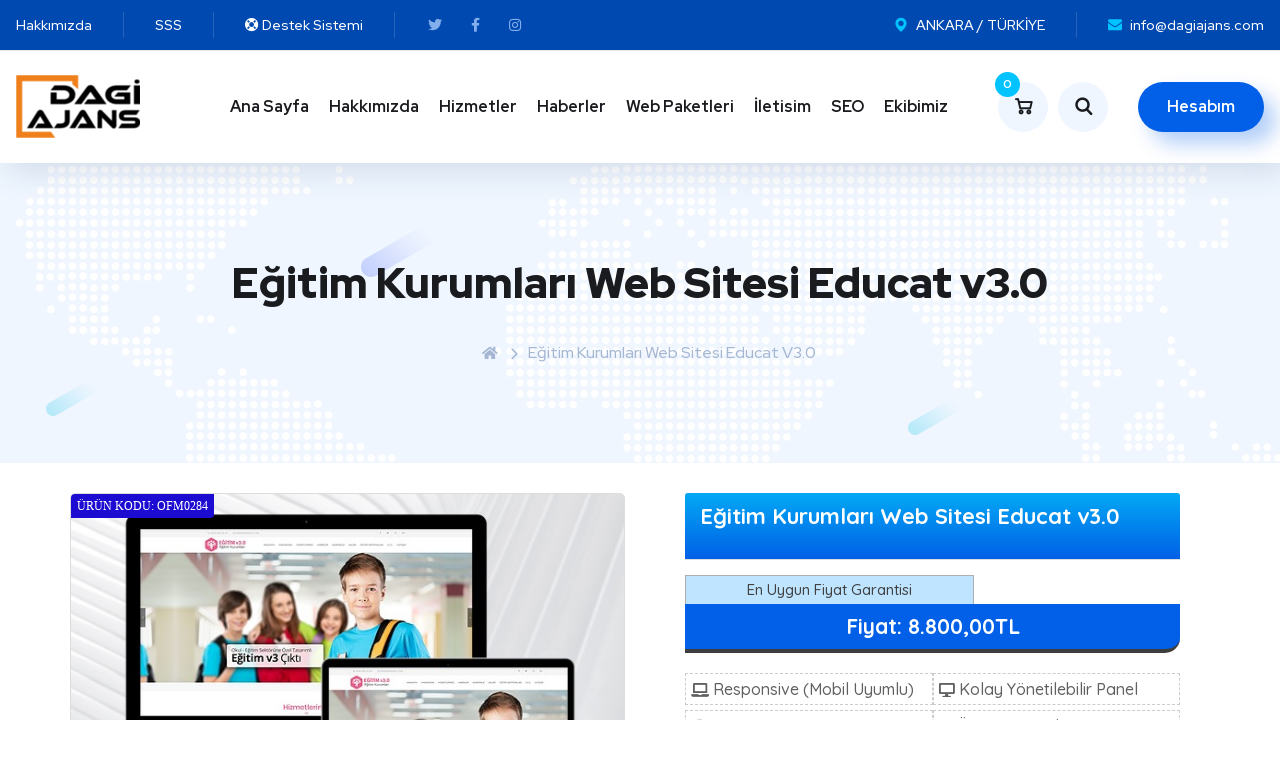

--- FILE ---
content_type: text/html; charset=utf-8
request_url: https://dagiajans.com/egitim-kurumlari-web-sitesi-educat-v3-0.html
body_size: 10906
content:
<!DOCTYPE html>
<!--[if IE]><![endif]-->
<!--[if IE 8 ]><html dir="ltr" lang="tr" class="ie8"><![endif]-->
<!--[if IE 9 ]><html dir="ltr" lang="tr" class="ie9"><![endif]-->
<!--[if (gt IE 9)|!(IE)]><!-->
<html dir="ltr" lang="tr">
<!--<![endif]-->
<head>
<meta charset="UTF-8" />
<meta name="viewport" content="width=device-width, initial-scale=1">
<meta http-equiv="X-UA-Compatible" content="IE=edge">
<title>Eğitim Kurumları Web Sitesi Educat v3.0</title>
<base href="https://dagiajans.com/" />
<script src="catalog/view/javascript/jquery/jquery-2.1.1.min.js" type="text/javascript"></script>
<link href="catalog/view/javascript/bootstrap/css/bootstrap.min.css" rel="stylesheet" media="screen" />
<script src="catalog/view/javascript/bootstrap/js/bootstrap.min.js" type="text/javascript"></script>


    
    
 

<link rel="stylesheet" href="https://stackpath.bootstrapcdn.com/font-awesome/4.7.0/css/font-awesome.min.css">
<link href="//fonts.googleapis.com/css?family=Open+Sans:400,400i,300,700" rel="stylesheet" type="text/css" />
<link href="catalog/view/theme/default/stylesheet/stylesheet.css" rel="stylesheet">
<link href="https://fonts.googleapis.com/css2?family=Barlow:wght@300;500;700;900&display=swap" rel="stylesheet">
<link href="catalog/view/theme/default/stylesheet/vvsstyle.css" rel="stylesheet">


<link rel="stylesheet" href="https://cdnjs.cloudflare.com/ajax/libs/jquery-nice-select/1.1.0/css/nice-select.min.css">


    <link rel="stylesheet" href="catalog/view/theme/vvsajans/stylesheet/css/flaticon.css" />
    <link rel="stylesheet" href="catalog/view/theme/vvsajans/stylesheet/css/slick.css">
    <link rel="stylesheet" href="catalog/view/theme/vvsajans/stylesheet/css/font-awesome.css" />
    <link rel="stylesheet" href="catalog/view/theme/vvsajans/stylesheet/css/slick-theme.css" />
    <link rel="stylesheet" href="catalog/view/theme/vvsajans/stylesheet/css/magnific-popup.css" />
    <link rel="stylesheet" href="catalog/view/theme/vvsajans/stylesheet/style.css" />
    <link rel="stylesheet" href="catalog/view/theme/vvsajans/stylesheet/css/royal-preload.css" />


  <link href="https://fonts.googleapis.com/css2?family=Roboto:wght@300;400;500;700&display=swap" rel="stylesheet">
  <link href="https://fonts.googleapis.com/css?family=PT+Serif:400,700" rel="stylesheet">

<link href="catalog/view/javascript/jquery/magnific/magnific-popup.css" type="text/css" rel="stylesheet" media="screen" />
<link href="catalog/view/javascript/jquery/datetimepicker/bootstrap-datetimepicker.min.css" type="text/css" rel="stylesheet" media="screen" />
<link href="catalog/view/theme/default/stylesheet/additional_fields.css" type="text/css" rel="stylesheet" media="screen" />
<script src="catalog/view/javascript/jquery/magnific/jquery.magnific-popup.min.js" type="text/javascript"></script>
<script src="catalog/view/javascript/jquery/datetimepicker/moment/moment.min.js" type="text/javascript"></script>
<script src="catalog/view/javascript/jquery/datetimepicker/moment/moment-with-locales.min.js" type="text/javascript"></script>
<script src="catalog/view/javascript/jquery/datetimepicker/bootstrap-datetimepicker.min.js" type="text/javascript"></script>
<script src="catalog/view/javascript/common.js" type="text/javascript"></script>
<link href="https://dagiajans.com/egitim-kurumlari-web-sitesi-educat-v3-0.html" rel="canonical" />
<link href="https://dagiajans.com/image/catalog/ERDAL /dagi-ajans-cast.png" rel="icon" />
<script async src="https://pagead2.googlesyndication.com/pagead/js/adsbygoogle.js?client=ca-pub-9747148209582338"
     crossorigin="anonymous"></script>

<style>
.home5-service {
    margin-top: -38px;
    margin-bottom: 0;
    padding: 0px 0 30px 0;
}section.ofisimo.fg-special.woocommerce {
    background: #f3f9ff;
    padding-bottom: 20px;
}@media only screen and (max-width: 800px) {
    .header_mobile .octf-btn-cta {
        padding-right: 40px;
    }
}
</style>
</head>
<body>
    <div id="page" class="site">
        <header id="site-header" class="site-header header-style-2 header-fullwidth">
            <div class="header-topbar blue-color">
                <div class="octf-area-wrap">
                    <div class="container-fluid">               
                        <!-- Header Topbar Menus -->
                        <div class="topbar_menu">
                            <ul id="menu-topbar-menu" class="menu clearfix">
                                <li><a href="hakkimizda">Hakkımızda</a></li>
                                <li><a href="sikca-sorulan-sorular">SSS</a></li>
                                			<li><a href="https://dagiajans.com/index.php?route=support/support" title="Destek"><i class="fa fa-life-ring"></i> <span class="hidden-xs hidden-sm hidden-md">Destek Sistemi</span></a></li>
			                            </ul>
                        </div>             

                        <!-- social icons -->
                        <ul class="social-list">
                            <li><a href="https://www.youtube.com/watch?v=uehJI8I3UYQ&amp;t=18s" target="_self"><i class="fab fa-twitter"></i></a></li>
                            <li><a href="https://www.facebook.com/dagiajans" target="_self"><i class="fab fa-facebook-f"></i></a></li>
                            <li><a href="https://www.instagram.com/dagiajans/" target="_self"><i class="fab fa-instagram"></i></a></li>
                        </ul>
                        <!-- social icons close -->

                        <!-- contact info -->
                        <ul class="topbar-info clearfix">
                            <li><i class="flaticon-placeholder"></i> ANKARA / TÜRKİYE</li>
                            <li><i class="flaticon-envelope"></i> info@dagiajans.com</li>
                        </ul>
                        <!-- contact info close -->
                                                
                    </div>
                </div>
            </div>
            <!-- Main Header start -->
            <div class="octf-main-header">
                <div class="octf-area-wrap">
                    <div class="container-fluid octf-mainbar-container">
                        <div class="octf-mainbar">
                            <div class="octf-mainbar-row octf-row">
                                <!-- logo start -->
                                <div class="octf-col">
                                    <div id="site-logo" class="site-logo">
                                        <a href="index.php">
                                            <img class="logo-static" src="https://dagiajans.com/image/catalog/ERDAL /dagi-ajans-cast.png" alt="Dagi Ajans">
                                            <img class="logo-scroll" src="https://dagiajans.com/image/catalog/ERDAL /dagi-ajans-cast.png" alt="Dagi Ajans">
                                        </a>
                                    </div>
                                </div>
                                <!-- logo start -->

                                <!-- nav start -->
                                <div class="octf-col">
                                    <nav id="site-navigation" class="main-navigation">          
                                        <ul id="primary-menu" class="menu">
                                            <li><a href="index.php">Ana Sayfa</a></li><li><a href="#">Hakkımızda</a>
<ul class='sub-menu'>
<li><a href="https://dagiajans.com/hakkimizda">Hakkımızda</a></li><li><a href="https://dagiajans.com/sartlar-and-kosullar.html">Şartlar &amp; Koşullar</a></li><li><a href="https://dagiajans.com/gizlilik-ilkeleri.html">Gizlilik İlkeleri</a></li><li><a href="sikca-sorulan-sorular">Sıkca Sorulan Sorular</a></li><li><a href="referanslar">Referanslar</a></li><li><a href="videolar">Videolar</a></li><li><a href="https://dagiajans.com/index.php?route=information/information&amp;information_id=5">Oyunlar</a></li></ul>
</li><li><a href="hizmetler">Hizmetler</a></li><li><a href="haberler">Haberler</a></li><li><a href="urunlerimiz">Web Paketleri</a>
<ul class='sub-menu'>
<li><a href="https://dagiajans.com/kurumsal-paketler">Kurumsal Paketler</a></li><li><a href="https://dagiajans.com/index.php?route=product/category&amp;path=120">Mobilya Dekarasyon</a></li><li><a href="https://dagiajans.com/e-ticaret-paketleri"> E-Ticaret Paketleri</a></li><li><a href="https://dagiajans.com/nakliyat-taksi-paketleri"> Nakliyat Taşımacılık</a></li><li><a href="https://dagiajans.com/insaat-paketleri">Yapı İnşaat Paketleri</a></li><li><a href="https://dagiajans.com/servis-tamirci-paketleri">Servis Tamirci Paketleri</a></li><li><a href="https://dagiajans.com/kuafor-guzellik-salonu-paketleri">Kuaför Güzellik Salonu</a></li><li><a href="https://dagiajans.com/doktor-medikal-hastane">Doktor Medikal Hastane</a></li><li><a href="https://dagiajans.com/avukat-paketleri">Avukat Paketleri</a></li><li><a href="https://dagiajans.com/egitim-kres-paketleri">Eğitim Paketleri</a></li><li><a href="https://dagiajans.com/temizlik-paketleri">Temizlik Paketleri</a></li><li><a href="https://dagiajans.com/spor-salonu-web-paketleri">Spor Salonu Paketleri</a></li><li><a href="https://dagiajans.com/dernek-belediye-parti-paketleri">Dernek / Belediye </a></li><li><a href="https://dagiajans.com/otel-pansiyon-paketleri">Otel Paketleri</a></li><li><a href="https://dagiajans.com/kisisel-blog-paketler"> Blog Paketler</a></li><li><a href="https://dagiajans.com/one-page-web-paketleri">One Page Paketler</a></li><li><a href="https://dagiajans.com/restorant-web-paketleri">Restaurant Paketleri</a></li><li><a href="https://dagiajans.com/danismanlik-paketleri">Danışmanlık Paketleri</a></li><li><a href="https://dagiajans.com/rente-car-oto-galeri-paketleri">Rent a car Paketleri</a></li><li><a href="https://dagiajans.com/emlak-paketleri">Emlak Paketleri</a></li></ul>
</li><li><a href="iletisim">İletisim</a></li><li><a href="seo-paketleri">SEO</a></li><li><a href="ekibimiz">Ekibimiz</a></li>

                                        </ul>                               
                                    </nav><!-- #site-navigation -->
                                </div>

                                <div class="octf-col text-right">
                                <!-- Call To Action -->
                                    <div class="octf-btn-cta">
                                        <div class="octf-header-module cart-btn-hover">
                                            <div class="h-cart-btn octf-cta-icons">
                                    <a class="cart-contents" href="https://dagiajans.com/index.php?route=checkout/cart" title="View your shopping cart"><i class="flaticon-supermarket"></i>
                                        <span class="count">0</span>
                                    </a>
                                </div>  
                             
                                            
                                        </div>

                                        <div class="octf-header-module">
                                            <div class="toggle_search octf-cta-icons">
                                                <i class="flaticon-search"></i>
                                            </div>
                                            <!-- Form Search on Header -->
                                            <div  class="h-search-form-field">
                                                <div class="h-search-form-inner">
                                                    <div id="search" class="input-group">
  <input type="text" name="search" value="" placeholder="Ne aramıştınız?" class="form-control input-lg" />
  <span class="input-group-btn">
    <button type="button" class="btn btn-default btn-lg"><i class="fa fa-search"></i></button>
  </span>
</div>
                                                </div>                                  
                                            </div>
 
                                        </div>
                                       
                                        <div class="octf-header-module">
                                            <div class="btn-cta-group btn-cta-header">
                                                <a class="octf-btn octf-btn-third" href="https://dagiajans.com/index.php?route=account/account">Hesabım</a>
                                            </div>
                                        </div>
                                    </div>                              
                                </div>

                            </div>
                        </div>
                    </div>
                </div>
            </div>

            <!-- Header mobile -->
            <div class="header_mobile">
                <div class="container">
                    <div class="mlogo_wrapper clearfix">

                        <!-- logo mobile start -->
                        <div class="mobile_logo">
                            <a href="index.php"><img src="https://dagiajans.com/image/catalog/ERDAL /dagi-ajans-cast.png" alt="Dagi Ajans"></a>
                        </div>
                        <!-- logo mobile end -->

                                        <div class="octf-btn-cta octf-header-module">
                                            <div class="toggle_search octf-cta-icons">
                                               <a href="https://dagiajans.com/urun-ara"> <i class="flaticon-search"></i></a>
                                            </div>
                                            <!-- Form Search on Header -->
                                      
                                        </div>
                        <!-- cart mobile start -->
                        <div class="octf-btn-cta">
                            <div class="octf-header-module cart-btn-hover">
                                <div class="h-cart-btn octf-cta-icons">
                                    <a class="cart-contents" href="https://dagiajans.com/index.php?route=checkout/cart" title="View your shopping cart"><i class="flaticon-supermarket"></i>
                                        <span class="count">0</span>
                                    </a>
                                </div>  
                               
                            </div>
                        </div>
                        <!-- cart mobile end -->

                        <div id="mmenu_toggle">
                            <button></button>
                        </div>

                    </div>

                    <!-- nav mobile start -->
                    <div class="mmenu_wrapper">
                        <div class="mobile_nav">
                            <ul id="menu-main-menu" class="mobile_mainmenu">
                            
                               <li><a href="index.php">Ana Sayfa</a></li><li><a href="#">Hakkımızda</a>
<ul class='sub-menu'>
<li><a href="https://dagiajans.com/hakkimizda">Hakkımızda</a></li><li><a href="https://dagiajans.com/sartlar-and-kosullar.html">Şartlar &amp; Koşullar</a></li><li><a href="https://dagiajans.com/gizlilik-ilkeleri.html">Gizlilik İlkeleri</a></li><li><a href="sikca-sorulan-sorular">Sıkca Sorulan Sorular</a></li><li><a href="referanslar">Referanslar</a></li><li><a href="videolar">Videolar</a></li><li><a href="https://dagiajans.com/index.php?route=information/information&amp;information_id=5">Oyunlar</a></li></ul>
</li><li><a href="hizmetler">Hizmetler</a></li><li><a href="haberler">Haberler</a></li><li><a href="urunlerimiz">Web Paketleri</a>
<ul class='sub-menu'>
<li><a href="https://dagiajans.com/kurumsal-paketler">Kurumsal Paketler</a></li><li><a href="https://dagiajans.com/index.php?route=product/category&amp;path=120">Mobilya Dekarasyon</a></li><li><a href="https://dagiajans.com/e-ticaret-paketleri"> E-Ticaret Paketleri</a></li><li><a href="https://dagiajans.com/nakliyat-taksi-paketleri"> Nakliyat Taşımacılık</a></li><li><a href="https://dagiajans.com/insaat-paketleri">Yapı İnşaat Paketleri</a></li><li><a href="https://dagiajans.com/servis-tamirci-paketleri">Servis Tamirci Paketleri</a></li><li><a href="https://dagiajans.com/kuafor-guzellik-salonu-paketleri">Kuaför Güzellik Salonu</a></li><li><a href="https://dagiajans.com/doktor-medikal-hastane">Doktor Medikal Hastane</a></li><li><a href="https://dagiajans.com/avukat-paketleri">Avukat Paketleri</a></li><li><a href="https://dagiajans.com/egitim-kres-paketleri">Eğitim Paketleri</a></li><li><a href="https://dagiajans.com/temizlik-paketleri">Temizlik Paketleri</a></li><li><a href="https://dagiajans.com/spor-salonu-web-paketleri">Spor Salonu Paketleri</a></li><li><a href="https://dagiajans.com/dernek-belediye-parti-paketleri">Dernek / Belediye </a></li><li><a href="https://dagiajans.com/otel-pansiyon-paketleri">Otel Paketleri</a></li><li><a href="https://dagiajans.com/kisisel-blog-paketler"> Blog Paketler</a></li><li><a href="https://dagiajans.com/one-page-web-paketleri">One Page Paketler</a></li><li><a href="https://dagiajans.com/restorant-web-paketleri">Restaurant Paketleri</a></li><li><a href="https://dagiajans.com/danismanlik-paketleri">Danışmanlık Paketleri</a></li><li><a href="https://dagiajans.com/rente-car-oto-galeri-paketleri">Rent a car Paketleri</a></li><li><a href="https://dagiajans.com/emlak-paketleri">Emlak Paketleri</a></li></ul>
</li><li><a href="iletisim">İletisim</a></li><li><a href="seo-paketleri">SEO</a></li><li><a href="ekibimiz">Ekibimiz</a></li>

                            </ul>
                        </div>
                    </div>
                    <!-- nav mobile end -->
                </div>
            </div>
        </header>





        <!-- HTML5 shim and Respond.js IE8 support of HTML5 elements and media queries -->
        <!--[if lt IE 9]>
          <script src="https://oss.maxcdn.com/html5shiv/3.7.2/html5shiv.min.js"></script>
          <script src="https://oss.maxcdn.com/respond/1.4.2/respond.min.js"></script>
        <![endif]-->

          <style>
@media (min-width: 760px){
.fg-ofisimo {
   width: 50%;
}
}
@media (max-width: 470px){
.fg-cart-button {
    background-color: var(--themeColor);
    color: #fff;
    display: flex;
    align-items: center;
    justify-content: center;
    height: 5rem;
    font-size: 1.8rem;
    font-weight: 500;
    padding: 0 2rem;
    border-radius: 1rem;
    transition: all 0.2s ease-in-out;
    line-height: 20px;
}
.fg-button-cover .fg-gray {
   background-color: #4f4f50;
}
.fg-ofisimo {
   width: 100%;
}
.tab-content-shared .nav-tabs li a {
    color: #fff;
    font-size: 18px;
    margin-right: 5px;
    display: flex;
    align-items: center;
    justify-content: center;
    font-size: 1.3rem;
    border: 2px solid #ececec;
    border-radius: 10rem;
    font-weight: bold;
    color: #54565b;
    height: 6rem;
    padding: 0 10px;
}
}
.route-product-product:not(.popup) .product-info .product-left {
    padding-bottom: 10px;
}
.product-info .product-left {
    width: 50%;
}
.product-info > div {
    position: relative;
}
.product-image.direction-vertical {
    -webkit-box-orient: horizontal;
    -webkit-box-direction: normal;
    -ms-flex-direction: row;
    flex-direction: row;
}

.product-image {
    position: relative;
    margin: 0 auto;
    display: -webkit-box;
    display: -ms-flexbox;
    display: flex;
    -webkit-box-orient: vertical;
    -webkit-box-direction: normal;
    -ms-flex-direction: column;
    flex-direction: column;
}
.product-image .swiper.main-image {
    padding: 0;
}
.product-image .main-image {
    border-width: 1px;
    border-style: solid;
    border-color: rgba(221, 221, 221, 1);
    border-radius: 5px;
    cursor: initial;
}
.product-image .swiper {
    width: auto;
    width: -webkit-fill-available;
    width: -moz-available;
}
.product-image .main-image {
    overflow: hidden;
    cursor: -webkit-zoom-in;
    cursor: zoom-in;
}
.product-image > div {
    -webkit-box-ordinal-group: 6;
    -ms-flex-order: 5;
    order: 5;
}
.swiper {
    position: relative;
    width: 100%;
}
.product-image .main-image .swiper-container {
    overflow: hidden;
}
.swiper-container {
    margin: 0 auto;
    position: relative;
    overflow: hidden;
    list-style: none;
    padding: 0;
    z-index: 1;
}
.swiper-container-android .swiper-slide, .swiper-wrapper {
    -webkit-transform: translate3d(0,0,0);
    transform: translate3d(0,0,0);
}
.swiper-wrapper {
    position: relative;
    width: 100%;
    height: 100%;
    z-index: 1;
    display: -webkit-box;
    display: -webkit-flex;
    display: -ms-flexbox;
    display: flex;
    -webkit-transition-property: -webkit-transform;
    transition-property: -webkit-transform;
    -o-transition-property: transform;
    transition-property: transform;
    transition-property: transform,-webkit-transform;
    -webkit-box-sizing: content-box;
    box-sizing: content-box;
}
.swiper-slide {
    height: auto;
    padding: 0;
}
.swiper-slide {
    -webkit-flex-shrink: 0;
    -ms-flex-negative: 0;
    flex-shrink: 0;
    width: 100%;
    height: 100%;
    position: relative;
    -webkit-transition-property: -webkit-transform;
    transition-property: -webkit-transform;
    -o-transition-property: transform;
    transition-property: transform;
    transition-property: transform,-webkit-transform;
}
.product-image img {
    width: 100%;
    height: auto;
}.demogor {
    position: relative;
}
.metin {
    font-weight: 700;
    font-size: 16px;
    text-transform: uppercase;
    color: black;
    border-radius: 3px;
    text-align: center;
    line-height: 34px;
    background-color: rgb(255 183 0);
    left: 20%;
    right: 20%;
    bottom: 10px;
    position: absolute;
    display: block;
    cursor: pointer;
    z-index: 1000;
    letter-spacing: -1px;
    -webkit-box-shadow: 0px 0px 4px 1px rgb(0 0 0 / 75%);
    -moz-box-shadow: 0px 0px 4px 1px rgba(0,0,0,0.75);
    box-shadow: 0px 0px 4px 1px rgb(0 0 0 / 75%);
}
i.fa {
    font-style: normal;
}
.demoikon {
    font-size: 22px;
    padding-right: 0px;
    padding-bottom: 5px;
}
.fa {
    position: relative;
}.swiper-container .swiper-notification {
    position: absolute;
    left: 0;
    top: 0;
    pointer-events: none;
    opacity: 0;
    z-index: -1000;
}.product-image .swiper .swiper-controls {
    display: none;
}
element.style {
}
.product-image .main-image .swiper-buttons {
    display: block;
    top: 50%;
    width: calc(100% - (0px * 2));
    margin-top: 0px;
}
.swiper-buttons {
    width: 100%;
    position: absolute;
    left: 50%;
    top: 50%;
    -webkit-transform: translate(-50%, -50%);
    transform: translate(-50%, -50%);
    z-index: 2;
    pointer-events: none;
}
.product-image .product-labels {
    z-index: 1;
}
.product-labels {
    overflow: hidden;
    width: 100%;
    height: 100%;
    position: absolute;
    top: 0;
    left: 0;
    right: 0;
    bottom: 0;
    pointer-events: none;
    display: -webkit-box;
    display: -ms-flexbox;
    display: flex;
    -webkit-box-orient: vertical;
    -webkit-box-direction: normal;
    -ms-flex-direction: column;
    flex-direction: column;
}
.product-label-default.product-label-426 {
    display: flex;
    position: absolute;
    top: 0;
    right: initial;
    bottom: initial;
    left: 0;
}
.product-label {
    position: relative;
    pointer-events: none;
    -webkit-box-ordinal-group: 6;
    -ms-flex-order: 5;
    order: 5;
}.product-label.product-label-default b {
    min-width: 45px;
}
.product-label-426 b {
    font-size: 15px;
    color: rgba(0, 0, 0, 1);
    font-weight: 700;
    background: rgba(253, 194, 45, 1);
    border-bottom-right-radius: 4px;
    padding-top: 2px;
    padding-bottom: 2px;
}
.product-label b {
    font-family: 'Titillium Web';
    font-weight: 700;
    font-size: 11px;
    color: rgba(255, 255, 255, 1);
    text-transform: uppercase;
    background: rgba(28, 12, 210, 1);
    padding: 6px;
}
.product-label b {
    position: relative;
    display: -webkit-inline-box;
    display: -ms-inline-flexbox;
    display: inline-flex;
    -webkit-box-align: center;
    -ms-flex-align: center;
    align-items: center;
    -webkit-box-pack: center;
    -ms-flex-pack: center;
    justify-content: center;
    -webkit-transition: opacity .2s;
    transition: opacity .2s;
    font-weight: 400;
    font-size: 12px;
    white-space: nowrap;
    line-height: 1;
}.panel-default > .panel-heading {
    background-image: -webkit-linear-gradient(top, #f5f5f5 0%, #e8e8e8 100%);
    background-image: -o-linear-gradient(top, #f5f5f5 0%, #e8e8e8 100%);
    background-image: -webkit-gradient(linear, left top, left bottom, from(#f5f5f5), to(#e8e8e8));
    background-image: linear-gradient(to bottom, #03a9f4 0%, #0160e7 100%);
    filter: progid:DXImageTransform.Microsoft.gradient(startColorstr='#fff5f5f5', endColorstr='#ffe8e8e8', GradientType=0);
    background-repeat: repeat-x;
}.panelbes h2 {
    font-size: 22px;
    color: #FFF;
}.normalfiyat2 {
    font-size: 15px;
    text-align: center;
    background: #bee4ff;
    color: #404040;
    border-top: 1px solid #afafaf;
    border-left: 1px solid #afafaf;
    border-right: 1px solid #afafaf;
}.p10 {
    padding: 6px;
}.indirimlifiyat {
    font-size: 21px;
    font-weight: bold;
    background: #0160e7;
    border-bottom-right-radius: 15px;
    color: white;
    border-bottom: 4px solid;
    border-bottom-color: #3e3e3e;
    padding: 3px;
}.indirimli {
    font-size: 18px;
}.border-dashed {
    border: 1px dashed #ccc;
    margin-bottom: 5px;
    padding-left: 5px;
}

		  </style>
<div id="content" class="site-content">
            <div class="page-header2 dtable text-center" style="background-image: url(image/bg-page-header.jpg);">
                <div class="dcell">
                    <div class="container">
                        <h1 class="page-title">Eğitim Kurumları Web Sitesi Educat v3.0</h1>
                        <ul id="breadcrumbs" class="breadcrumbs">
                                            <li class="active"><a><i class="fa fa-home"></i></a></li>
                    <li class="active"><a>Eğitim Kurumları Web Sitesi Educat v3.0</a></li>
                            </ul>
                    </div>
                </div>
            </div>
            <br>


<section class="vvsg product-detail-area">
    <div class="container">
        <div class="row" style="min-height: 400px;">
		
            <div class="col-lg-6">
<div class="product-left">

          <div class="product-image direction-vertical position-left">
            <div class="swiper main-image" data-options="{&quot;speed&quot;:500,&quot;autoplay&quot;:false,&quot;pauseOnHover&quot;:true,&quot;loop&quot;:false}">
              <div class="swiper-container swiper-container-horizontal">
                <div class="swiper-wrapper" style="transform: translate3d(0px, 0px, 0px);">
                     <div class="swiper-slide swiper-slide-visible swiper-slide-active">
					           <ul class="thumbnails">
                        <img src="https://dagiajans.com/image/cache/catalog/feed_1/hd0284-600x434.jpg" srcset="https://dagiajans.com/image/cache/catalog/feed_1/hd0284-600x434.jpg 1x, https://dagiajans.com/image/cache/catalog/feed_1/hd0284-600x434.jpg 2x" data-largeimg="https://dagiajans.com/image/cache/catalog/feed_1/hd0284-600x434.jpg" alt="Eğitim Kurumları Web Sitesi Educat v3.0" title="Eğitim Kurumları Web Sitesi Educat v3.0" width="600" height="434">
                                </ul>
                                
					  
                    </div>
                                  </div>
                
			              <div class="demogor">
						  <a href="http://www.demoincele.com/demo/hd0284" target="_blank"> <span class="metin"><i class="fa fa-search demoikon"></i>  Örnek Siteyi İncele  </span> </a>  
						  </div>
      
              <span class="swiper-notification" aria-live="assertive" aria-atomic="true"></span></div>
              <div class="swiper-controls">
                <div class="swiper-pagination swiper-pagination-clickable swiper-pagination-bullets"><span class="swiper-pagination-bullet swiper-pagination-bullet-active" tabindex="0" role="button" aria-label="Go to slide 1"></span></div>
              </div>
              <div class="product-labels">
             <span class="product-label product-label-426 product-label-default"><b>Ürün Kodu:  OFM0284</b></span>
             </div>
                          
						  </div>
                      </div>
              </div>
			  
	 
            </div>
			
        <div class="col-lg-6">
            <div class="vvsg product-description-wrapper">
                <div class="vvsg pro-detail-options">
                    <div class="vvsg pro-detail-desc">
                              
                </div>
      
                    <div class="vvsg pro-detail-desc">   
                        <!-- mps -->
										<!-- mpe -->
                    </div>
                     
					 <div class="vvsg pro-detail-prize">
             <div class="panel-default panelbes">
<div class="panel-heading"><h2> Eğitim Kurumları Web Sitesi Educat v3.0</h2></div>
         
<div class="panel-body"> 
                                        					
	     <div class="row">
	     <div class="col-md-7 normalfiyat2"> 
		 En Uygun Fiyat Garantisi  
		 </div>
 </div>

	     <div class="row"> 
		 <div class="col-md-12 indirimlifiyat text-center">Fiyat:  8.800,00TL 
		 </div>
         </div>
		 
		  
<div class="hidden-xs row" style="padding-top:20px;"> 
	
	<div style="width: 50%;    float: left;">
	  <div class="kutu border-dashed pad10">
        <i class="fa fa-laptop font17 kutu-icon"></i>
        	<span class="kutu-title">Responsive (Mobil Uyumlu) </span>
		</div>
	</div>
	
		<div style="width: 50%;    float: left;">
	  <div class="kutu border-dashed pad10">
        <i class="fa fa-desktop font17 kutu-icon"></i>
        	<span class="kutu-title">Kolay Yönetilebilir Panel</span>
		</div>
	</div>	
	
	<div style="width: 50%;    float: left;">
	  <div class="kutu border-dashed pad10">
        <i class="fa fa-sitemap font17 kutu-icon"></i>
        	<span class="kutu-title">Seo Optimizasyonu</span>
		</div>
	</div>	
	
		<div style="width: 50%;    float: left;">
	  <div class="kutu border-dashed pad10">
        <i class="fa fa-clock-o font17 kutu-icon"></i>
        	<span class="kutu-title">Ücretsiz Kurulum</span>
		</div>
	</div>

   </div>
                                                                                                                                            
                </div>
				
				   
  </div>
   </div>

				
                <script>
var eskiFiyat= document.getElementById("old_price").innerHTML;
var yeniFiyat= document.getElementById("new_price").innerHTML;
var cikar = parseInt(eskiFiyat) - parseInt(yeniFiyat);
var y = (cikar / parseInt(eskiFiyat)) * 100;
document.getElementById("yuzdeHesapla").innerHTML = "%" + parseInt(y);

</script>
                    <div class="">


                      <div id="product" class="row">     
<div class="form-group qu-btn" style="display: flex;align-items: center;width: 100%;">

    <div class="hidden single__desc quantity">
        <div class="input-number-group">
            <div class="d-flex fg-qu-cover">
                <div class="input-group-button fg-dec">
                    <span class="input-number-decrement">-</span>
                </div>
                <input style="height: 35px;" type="text" name="quantity" value="1" size="2" id="input-quantity" class="form-control input-number fg-quantity" />
                <input type="hidden" name="product_id" value="635" />

                <div class="input-group-button fg-inc">
                    <span class="input-number-increment">+</span>
                </div>
            </div>
        </div>
    </div>             

    <div class="fg-button-cover">
        <button type="button" id="button-cart" data-loading-text="Yükleniyor..." class="vvsg-button fg-cart-button">Sepete Ekle</button>    
        <button type="button" id="button-cart2" data-loading-text="Yükleniyor..." class="vvsg-button fg-cart-button fg-gray">Hemen Al</button> 
		
    </div>
   
</div>
</div>
 </div>
 <a href="https://api.whatsapp.com/send?phone=0506 804 03 40&text=Merhabalar%20Eğitim Kurumları Web Sitesi Educat v3.0%20Siparis%20Etmek%20istiyorum." style="background-color: #4caf50;color:#fff;" class="vvsg-button fg-cart-button"><i class="fab fa-whatsapp"></i> WHATSAPP SİPARİŞ VER</a> 
  <a class="hidden whatsapp_order " href="https://api.whatsapp.com/send?phone=0506 804 03 40&text=Merhabalar%20Eğitim Kurumları Web Sitesi Educat v3.0%20Siparis%20Etmek%20istiyorum.">
					<div class="wrap">
						<p class="title">WHATSAPP SİPARİŞ VER</p>
						<div class="icon"><i class="fab fa-whatsapp"></i></div>
						<div class="right">
					
						</div>
						<p class="slogan">0506 804 03 40</p>
					</div>
					</a>
</div>

</div>
</div>
</div>
</div>
<div class="vvsg product-tab-description tab-content-shared">
<div class="container">
    <div class="row">
        <div class="col-lg-12">
            <ul class="nav nav-tabs" style="display:flex;justify-content:center;">
             <li class="active"><a href="#a" data-toggle="tab">Açıklama</a></li>
             <li><a href="#b" data-toggle="tab">Örnek Yönetim Paneli</a></li>
             <!-- mps -->
									<!-- mpe -->
         </ul>

         <div class="tab-content">
             <div class="tab-pane active" id="a">
                <div class="tab-desc-box">
                    <p><table class="table pricingtables responsive" data-tablesaw-mode="stack" id="table-162">
						<thead>
							<tr>
								<th>ÖZELLİK ADI</th>
								<th>DURUM</th>

							</tr>
						</thead>
						<tbody>
							<tr>
								<td><span class="tablesaw-cell-content">Mobil Uyumlu Gelişmiş Yönetim Paneli</span></td>
								<td><i class="fa fa-check"></i></td>
							</tr>
                            <tr>
								<td><span class="tablesaw-cell-content">Gelişmiş İçerik Yönetimi</span></td>
								<td><i class="fa fa-check"></i></td>
							</tr>       
		                      <tr>
								<td><span class="tablesaw-cell-content">Sınırsız Sayfa Ekleme / Silme / Düzenleme</span></td>
								<td><i class="fa fa-check"></i></td>
							</tr>   
		                      <tr>
								<td><span class="tablesaw-cell-content">İletişim Sayfası Ayarları </span></td>
								<td><i class="fa fa-check"></i></td>
							</tr>
		                      <tr>
								<td><span class="tablesaw-cell-content"> Google Maps</span></td>
								<td><i class="fa fa-check"></i></td>
							</tr>  
							<tr>
								<td><span class="tablesaw-cell-content">Sosyal Medya Link Yönetimi.</span></td>
								<td><i class="fa fa-check"></i></td>
							</tr>
							<tr>
								<td><span class="tablesaw-cell-content">Sef Seo Link Yapısı ile googlede daha çabuk index alma.</span></td>
								<td><i class="fa fa-check"></i></td>
							</tr>  
							 
		                      <tr>
								<td><span class="tablesaw-cell-content">Site Logosu, Açıklamaları, Seo Alanları Kontrolu</span></td>
								<td><i class="fa fa-check"></i></td>
							</tr>
		                      <tr>
								<td><span class="tablesaw-cell-content"> Slider Alanı Yönetimi</span></td>
						<td><i class="fa fa-check"></i></td>
							</tr> 
		                   <tr>
								<td><span class="tablesaw-cell-content"> <font color="#FF0000">Ve Daha bir çok özellik..</font></span></td>
						<td></td>
							</tr>                                          
						</tbody>
					</table></p>
                </div>
            </div>

            <div class="tab-pane" id="b">
                <div class="tab-desc-box">
                    <div class="addi-section text-center">
						 <a href="http://www.demoincele.com/demo/egitimpanel/admin/login.php" class="fg-ofisimo btn btn-primary" target="_blank" style="background-color: #03a9f4;color:#fff;text-aling:center;">Demo Panelini İncelemek İçin Tıklayın</a> <br /><br />
						<b>Kullanıcı adı: demo Parola: 123456</b>
                        <div class="resim-galerisi row">

                             

                        </div>
                    </div>
                </div>
            </div>
            <!-- mps -->
										<!-- mpe -->
        </div>
    </div>
</div>
</div>
</div>
</div>
</section>
<!-- Ürün Detay Bitiş -->
<script type="text/javascript"><!--
$('select[name=\'recurring_id\'], input[name="quantity"]').change(function(){
  $.ajax({
    url: 'index.php?route=product/product/getRecurringDescription',
    type: 'post',
    data: $('input[name=\'product_id\'], input[name=\'quantity\'], select[name=\'recurring_id\']'),
    dataType: 'json',
    beforeSend: function() {
      $('#recurring-description').html('');
  },
  success: function(json) {
      $('.alert-dismissible, .text-danger').remove();

      if (json['success']) {
        $('#recurring-description').html(json['success']);
    }
}
});
});
//--></script> 
<script type="text/javascript"><!--
$('#button-cart').on('click', function() {
  $.ajax({
    url: 'index.php?route=checkout/cart/add',
    type: 'post',
    data: $('#product input[type=\'text\'], #product input[type=\'hidden\'], #product input[type=\'radio\']:checked, #product input[type=\'checkbox\']:checked, #product select, #product textarea'),
    dataType: 'json',
    beforeSend: function() {
      $('#button-cart').button('loading');
  },
  complete: function() {
      $('#button-cart').button('reset');
  },
  success: function(json) {
      $('.alert-dismissible, .text-danger').remove();
      $('.form-group').removeClass('has-error');

      if (json['error']) {
        if (json['error']['option']) {
          for (i in json['error']['option']) {
            var element = $('#input-option' + i.replace('_', '-'));

            if (element.parent().hasClass('input-group')) {
              element.parent().after('<div class="text-danger">' + json['error']['option'][i] + '</div>');
          } else {
              element.after('<div class="text-danger">' + json['error']['option'][i] + '</div>');
          }
      }
  }

  if (json['error']['recurring']) {
      $('select[name=\'recurring_id\']').after('<div class="text-danger">' + json['error']['recurring'] + '</div>');
  }

        // Highlight any found errors
        $('.text-danger').parent().addClass('has-error');
    }

    if (json['success']) {
        $('.product-detail-area').before('<div class="container"><div class="alert alert-success alert-dismissible">' + json['success'] + '<button type="button" class="close" data-dismiss="alert">&times;</button></div></div>');

        $('#cart > button').html('<span id="cart-total"><i class="fa fa-shopping-cart"></i> ' + json['total'] + '</span>');

        $('html, body').animate({ scrollTop: 0 }, 'slow');

        $('#cart > ul').load('index.php?route=common/cart/info ul li');
    }
},
error: function(xhr, ajaxOptions, thrownError) {
    alert(thrownError + "\r\n" + xhr.statusText + "\r\n" + xhr.responseText);
}
});
});
$('#button-cart2').on('click', function() {
  $.ajax({
    url: 'index.php?route=checkout/cart/add',
    type: 'post',
    data: $('#product input[type=\'text\'], #product input[type=\'hidden\'], #product input[type=\'radio\']:checked, #product input[type=\'checkbox\']:checked, #product select, #product textarea'),
    dataType: 'json',
    beforeSend: function() {
      $('#button-cart').button('loading');
  },
  complete: function() {
      $('#button-cart').button('reset');
  },
  success: function(json) {
      $('.alert-dismissible, .text-danger').remove();
      $('.form-group').removeClass('has-error');
 
      if (json['error']) {
        if (json['error']['option']) {
          for (i in json['error']['option']) {
            var element = $('#input-option' + i.replace('_', '-'));

            if (element.parent().hasClass('input-group')) {
              element.parent().after('<div class="text-danger">' + json['error']['option'][i] + '</div>');
          } else {
              element.after('<div class="text-danger">' + json['error']['option'][i] + '</div>');
          }
      }
  }

  if (json['error']['recurring']) {
      $('select[name=\'recurring_id\']').after('<div class="text-danger">' + json['error']['recurring'] + '</div>');
  }

        // Highlight any found errors
        $('.text-danger').parent().addClass('has-error');
    }

    if (json['success']) {
        $('.product-detail-area').before('<div class="container"><div class="alert alert-success alert-dismissible">' + json['success'] + '<button type="button" class="close" data-dismiss="alert">&times;</button></div></div>');
   window.location.href='index.php?route=checkout/cart';
        $('#cart > button').html('<span id="cart-total"><i class="fa fa-shopping-cart"></i> ' + json['total'] + '</span>');

        $('html, body').animate({ scrollTop: 0 }, 'slow');

        $('#cart > ul').load('index.php?route=common/cart/info ul li');
    }
},
error: function(xhr, ajaxOptions, thrownError) {
    alert(thrownError + "\r\n" + xhr.statusText + "\r\n" + xhr.responseText);
}
});
});
//--></script> 
<script type="text/javascript"><!--
$('.date').datetimepicker({
  language: 'tr',
  pickTime: false
});

$('.datetime').datetimepicker({
  language: 'tr',
  pickDate: true,
  pickTime: true
});

$('.time').datetimepicker({
  language: 'tr',
  pickDate: false
});

$('button[id^=\'button-upload\']').on('click', function() {
  var node = this;

  $('#form-upload').remove();

  $('body').prepend('<form enctype="multipart/form-data" id="form-upload" style="display: none;"><input type="file" name="file" /></form>');

  $('#form-upload input[name=\'file\']').trigger('click');

  if (typeof timer != 'undefined') {
      clearInterval(timer);
  }

  timer = setInterval(function() {
    if ($('#form-upload input[name=\'file\']').val() != '') {
      clearInterval(timer);

      $.ajax({
        url: 'index.php?route=tool/upload',
        type: 'post',
        dataType: 'json',
        data: new FormData($('#form-upload')[0]),
        cache: false,
        contentType: false,
        processData: false,
        beforeSend: function() {
          $(node).button('loading');
      },
      complete: function() {
          $(node).button('reset');
      },
      success: function(json) {
          $('.text-danger').remove();

          if (json['error']) {
            $(node).parent().find('input').after('<div class="text-danger">' + json['error'] + '</div>');
        }

        if (json['success']) {
            alert(json['success']);

            $(node).parent().find('input').val(json['code']);
        }
    },
    error: function(xhr, ajaxOptions, thrownError) {
      alert(thrownError + "\r\n" + xhr.statusText + "\r\n" + xhr.responseText);
  }
});
  }
}, 500);
});
//--></script> 
<script type="text/javascript"><!--
$('#review').delegate('.pagination a', 'click', function(e) {
    e.preventDefault();

    $('#review').fadeOut('slow');

    $('#review').load(this.href);

    $('#review').fadeIn('slow');
});

$('#review').load('index.php?route=product/product/review&product_id=635');

$('#button-review').on('click', function() {
  $.ajax({
    url: 'index.php?route=product/product/write&product_id=635',
    type: 'post',
    dataType: 'json',
    data: $("#form-review").serialize(),
    beforeSend: function() {
      $('#button-review').button('loading');
  },
  complete: function() {
      $('#button-review').button('reset');
  },
  success: function(json) {
      $('.alert-dismissible').remove();

      if (json['error']) {
        $('#review').after('<div class="alert alert-danger alert-dismissible"><i class="fa fa-exclamation-circle"></i> ' + json['error'] + '</div>');
    }

    if (json['success']) {
        $('#review').after('<div class="alert alert-success alert-dismissible"><i class="fa fa-check-circle"></i> ' + json['success'] + '</div>');

        $('input[name=\'name\']').val('');
        $('textarea[name=\'text\']').val('');
        $('input[name=\'rating\']:checked').prop('checked', false);
    }
}
});
});

$(document).ready(function() {
  $('.thumbnails').magnificPopup({
    type:'image',
    delegate: 'a',
    gallery: {
      enabled: true
  }
});
});
//--></script> 

        </div>
<footer id="site-footer" class="site-footer site-footer-2 site-footer-5">
        <div class="main-footer">
            <div class="container">
                <div class="row">
                    <div class="col-lg-3 col-sm-6">
                        <div class="footer-widget">
                            <img src="image/catalog/ERDAL /Dagi-Erdal.png" class="attachment-full size-full m-b25" alt="">
                            <p class="m-b30"><p><img src="https://dagiajans.com/image/catalog/ERDAL /odeme-dagi.jpg" style="width: 436px;"><span style="font-size: 18px;">&nbsp;</span></p></p>
                            <div class="footer-social">
                                <a class="footer-social-icon twitter" href="https://twitter.com/dagiajans" target="_blank"><i class="fab fa-twitter"></i></a>
                                <a class="footer-social-icon facebook" href="https://www.facebook.com/dagiajans" target="_blank"><i class="fab fa-facebook-f"></i></a>
                                <a class="footer-social-icon instagram" href="https://www.instagram.com/dagiajans/" target="_blank"><i class="fab fa-instagram"></i></a>
                            </div>
                        </div>
                    </div>
                    <div class="col-lg-3 col-sm-6">
                        <div class="footer-widget">
                            <h5>Adres Bilgisi</h5>
                            <div class="footer-contact-2">
                                <ul class="font-second">
                                     <li>
                                <span>Adres :&nbsp; </span>ANKARA<br></li>
                             <li>
                                <span>Telefon : </span>0506 804 03 40
</li><li>Telefon : 0312 348 69 89                             </li>
                             
                             <li>
                                <span>Email : </span><span>info@dagiajans.com</span></li><li><span><a href="https://dagiajans.com/hakkimizda">Hakkımızda</a></span></li><li><span><a href="https://dagiajans.com/index.php?route=account/login">Kayıt Ol</a><br></span>
                             </li>
                                </ul>
                            </div>
                        </div>
                    </div>
                    <div class="col-lg-3 col-sm-6">
                        <div class="footer-widget">
                            <h5>HESABIM</h5>
                            <ul class="ft-menu-list">
                               <li><a href="index.php?route=account/order" target="_blank">Geçmiş Siparişlerim</a></li>
<li><a href="index.php?route=support/support" target="_blank">Destek Sistemi</a></li><li><a href="https://dagiajans.com/gizlilik-ilkeleri.html">Gizlilik Politikası</a></li><li><span><a href="https://dagiajans.com/sartlar-and-kosullar.html">Şartlar &amp; Koşullar</a></span></li><li><span><a href="https://dagiajans.com/sikca-sorulan-sorular">S.S.S</a></span></li><li><span><a href="https://dagiajans.com/index.php?route=account/register">Hesap oluştur</a></span><br></li>                            
                            </ul>
                        </div>
                    </div>
                    <div class="col-lg-3 col-sm-6">
                        <div class="footer-widget">
                            <h5>ANLAŞMALI BANKALAR</h5>
                            <div class="widget-insta-feeds instafeed-gallery">
                                <div class="instafeed-item">
                                    <a href="#" target="_blank"><img src="image/catalog/ERDAL /banka/dagi-akbank-ödeme.jpg" alt=""></a>
                                </div>
                                <div class="instafeed-item">
                                    <a href="#" target="_blank"><img src="image/catalog/ERDAL /banka/dagi-finasbankasi-odeme.jpg" alt=""></a>
                                </div>
                                <div class="instafeed-item">
                                    <a href="#" target="_blank"><img src="image/catalog/ERDAL /banka/dagi-is-bankasi-odeme.jpg.jpg" alt=""></a>
                                </div>
                                <div class="instafeed-item">
                                    <a href="#" target="_blank"><img src="image/catalog/ERDAL /banka/dagi-yapikredi-odeme.jpg" alt=""></a>
                                </div>
                                <div class="instafeed-item">
                                    <a href="#" target="_blank"><img src="image/catalog/ERDAL /banka/dagi-isbank-odeme.jpg" alt=""></a>
                                </div>
                                <div class="instafeed-item">
                                    <a href="#" target="_blank"><img src="image/catalog/ERDAL /banka/fatma-dagi-vakifbank-fatma.jpg" alt=""></a>
                                </div>
                            </div>
                        </div>
                    </div>
                </div>
            </div>
        </div>
        <div class="footer-bottom">
            <div class="container">
                <p class="copyright-2 text-center">© 2015 - 2025 dagiajans.com</p>
            </div>
        </div>
    </footer>
    </div><!-- #page -->
<a id="back-to-top" href="#" class="show"><i class="flaticon-arrow-pointing-to-up"></i></a>
<!--
OpenCart is open source software and you are free to remove the powered by OpenCart if you want, but its generally accepted practise to make a small donation.
Please donate via PayPal to donate@opencart.com
//-->
<script src="catalog/view/javascript/fslightbox.js" type="text/javascript"></script>
<script src="catalog/view/javascript/jquery-ui.min.js" type="text/javascript"></script>



<script src="catalog/view/theme/vvsajans/stylesheet/js/slick.min.js"></script>
    <script src="catalog/view/theme/vvsajans/stylesheet/js/jquery.magnific-popup.min.js"></script>
    <script src="catalog/view/theme/vvsajans/stylesheet/js/jquery.isotope.min.js"></script>
    <script src="catalog/view/theme/vvsajans/stylesheet/js/easypiechart.js"></script>
    <script src="catalog/view/theme/vvsajans/stylesheet/js/particles.min.js"></script>
    <script src="catalog/view/theme/vvsajans/stylesheet/js/jquery.countdown.min.js"></script>
    <script src="catalog/view/theme/vvsajans/stylesheet/js/scripts.js"></script>
    <script src="catalog/view/theme/vvsajans/stylesheet/js/header-mobile.js"></script>
    <script src="catalog/view/theme/vvsajans/stylesheet/js/royal_preloader.min.js"></script>

    <script type="text/javascript">
    window.jQuery = window.$ = jQuery;  
    (function($) { "use strict";
        //Preloader
        Royal_Preloader.config({
            mode           : 'logo',
            logo           : 'image/catalog/ERDAL /Dagi-Erdall.png',
            logo_size      : [160, 75],
            showProgress   : true,
            showPercentage : true,
            text_colour: '#000000',
            background:  '#ffffff'
        });
    })(jQuery);
</script> 

  
		
		<script>
    $(document).ready(function() {
$(document).on("click", ".input-number-increment", function() {
            var e = $(this).parents(".input-number-group").find(".input-number"),
                t = parseInt(e.val(), 10);
            e.val(t + 1)
        }), $(document).on("click", ".input-number-decrement", function() {
            var e = $(this).parents(".input-number-group").find(".input-number"),
                t = parseInt(e.val(), 10);
                if(e.val() > 1){
                    e.val(t - 1)
                }            
        })       
      
    });
</script>

	<script type="text/javascript" language="javascript">
        	$(document).ready(
				function(){
					$(".secimYap").click(function(){
						var kontrol = $(this).is(":checked");
						if(kontrol == true){
							$(this).parent("label").removeClass("noselect").addClass("select");
						}else{
							$(this).parent("label").removeClass("select").addClass("noselect");
						}
					});	
					
					$("#domainSorgula").click(
						function(){
							var veri = $("#domainForm").serialize();
							if($("#alanadi").val() == ''){alert("Lütfen bir alan adı girin."); return;}
							$("#domainBilgileri").html('<div class="text-center"><img src="demo-file/yukleniyor.gif" alt="Yükleniyor" /></div>');
							$.ajax({type: 'POST', url: 'demo-file/denetle.php', data: veri, success: function(gelen) {
								$("#domainBilgileri").html(gelen);
								$(".link").unbind('click');
								$(".link").bind('click',function(){$(this).parent("td").find(".popDiv").fadeIn("normal");});
								$(".close").unbind('click');
								$(".close").bind('click',function(){$(".popDiv").fadeOut("normal");});
							}});
							
						}
					);
					$(".close").click(function(){$(".popDiv").fadeOut("normal");});
				}
			);

			
        </script> 
<script src="//code.jivosite.com/widget/hNQdbDEVu8" async></script>

</body></html> 



--- FILE ---
content_type: text/html; charset=utf-8
request_url: https://www.google.com/recaptcha/api2/aframe
body_size: 268
content:
<!DOCTYPE HTML><html><head><meta http-equiv="content-type" content="text/html; charset=UTF-8"></head><body><script nonce="8B9VwZbfBabb0PQJot5_bw">/** Anti-fraud and anti-abuse applications only. See google.com/recaptcha */ try{var clients={'sodar':'https://pagead2.googlesyndication.com/pagead/sodar?'};window.addEventListener("message",function(a){try{if(a.source===window.parent){var b=JSON.parse(a.data);var c=clients[b['id']];if(c){var d=document.createElement('img');d.src=c+b['params']+'&rc='+(localStorage.getItem("rc::a")?sessionStorage.getItem("rc::b"):"");window.document.body.appendChild(d);sessionStorage.setItem("rc::e",parseInt(sessionStorage.getItem("rc::e")||0)+1);localStorage.setItem("rc::h",'1769057420975');}}}catch(b){}});window.parent.postMessage("_grecaptcha_ready", "*");}catch(b){}</script></body></html>

--- FILE ---
content_type: text/css
request_url: https://dagiajans.com/catalog/view/theme/default/stylesheet/vvsstyle.css
body_size: 15163
content:
@import "https://fonts.googleapis.com/css2?family=Quicksand:wght@300;500;700&display=swap";

*,
::before,
::after {
  box-sizing: border-box;
}

:root {
  --themeColor: #0160e7;
}

.vvsg :not(i) {
  font-family: "Quicksand", sans-serif;
}

@media (min-width: 1200px) {
  .vvsg .container {
    max-width: 1300px;
  }
}

img {
  max-width: 100%;
}

.vvsg-button {
  font-weight: 700;

  font-size: 16px;

  color: #fff;

  line-height: 40px;

  padding-left: 15px;

  padding-right: 30px;

  background-color: #0160e7;

  -webkit-border-radius: 4px;

  -moz-border-radius: 4px;

  border-radius: 4px;

  text-transform: capitalize;

  -webkit-transition: all 0.3s;

  -moz-transition: all 0.3s;

  -ms-transition: all 0.3s;

  -o-transition: all 0.3s;

  transition: all 0.3s;

  -webkit-box-shadow: 0 0 40px rgba(82, 85, 90, 0.1);

  -moz-box-shadow: 0 0 40px rgba(82, 85, 90, 0.1);

  box-shadow: 0 0 40px rgba(82, 85, 90, 0.1);

  position: relative;

  display: inline-block;

  border: 0;

  z-index: 2;
}

.vvsg-button:hover {
  background-color: #f66b5d;

  color: #fff;

  text-decoration: none;
}

.vvsg ul {
  margin: 0;

  padding: 0;

  list-style: none;
}

.vvsg a:hover {
  text-decoration: none;
}

.vvsg .blog-post-wrapper {
  margin-top: 28px;
}

.vvsg .blog-post-wrapper .blog-post-item {
  -webkit-transition: all 0.3s cubic-bezier(0.68, -0.55, 0.265, 1.55);

  -moz-transition: all 0.3s cubic-bezier(0.68, -0.55, 0.265, 1.55);

  -ms-transition: all 0.3s cubic-bezier(0.68, -0.55, 0.265, 1.55);

  -o-transition: all 0.3s cubic-bezier(0.68, -0.55, 0.265, 1.55);

  transition: all 0.3s cubic-bezier(0.68, -0.55, 0.265, 1.55);
}

.vvsg .blog-post-wrapper .blog-post-item .blog-post-img .blog__img {
  position: relative;

  width: 100%;

  display: block;

  object-fit: cover;

  height: 250px;
}

.vvsg .blog-post-wrapper .blog-post-item .blog-post-body .case__meta {
  font-size: 16px;

  color: #677286;

  font-weight: 500;

  text-transform: capitalize;
}

.vvsg .blog-post-wrapper .blog-post-item .blog-post-body .blog__title {
  margin-top: 5px;

  font-size: 22px;
}

.vvsg .blog-post-wrapper .blog-post-item .blog-post-body .blog__desc {
  font-weight: 500;

  font-size: 16px;

  margin-top: 22px;

  margin-bottom: 32px;
}

.vvsg .blog-post-wrapper .blog-post-item:hover {
  -webkit-transform: translateY(-4px);

  -moz-transform: translateY(-4px);

  -ms-transform: translateY(-4px);

  -o-transform: translateY(-4px);

  transform: translateY(-4px);
}

@media only screen and (min-width: 320px) and (max-width: 479px) {
  .vvsg .sec-heading {
    text-align: center;
  }
}

.vvsg .blog-post-item {
  -webkit-box-shadow: 0 0 40px rgba(82, 85, 90, 0.1);

  -moz-box-shadow: 0 0 40px rgba(82, 85, 90, 0.1);

  box-shadow: 0 0 40px rgba(82, 85, 90, 0.1);

  -webkit-transition: all 0.3s;

  -moz-transition: all 0.3s;

  -ms-transition: all 0.3s;

  -o-transition: all 0.3s;

  transition: all 0.3s;

  margin-bottom: 30px;
}

.vvsg .blog-post-item .blog-post-body .blog__desc {
  font-size: 16px;

  color: #677286;

  margin-top: 5px;

  margin-bottom: 10px;

  line-height: 28px;

  font-weight: 400;

  height: auto;

  overflow: hidden;
}

.vvsg .blog-post-item .blog-post-img {
  position: relative;

  -webkit-border-radius: 4px 4px 20px 20px;

  -moz-border-radius: 4px 4px 20px 20px;

  border-radius: 4px 4px 20px 20px;
}

.vvsg.tekli .blog-post-item .blog-post-img .blog__img {
  width: 100%;

  height: auto !important;

  max-height: 490px;
}

.vvsg .blog-post-item .blog-post-img:before {
  position: absolute;

  content: "";

  bottom: 0;

  left: 50%;

  width: 0;

  height: 0;

  border-left: 12px solid transparent;

  border-right: 12px solid transparent;

  border-bottom: 12px solid #fff;

  -webkit-transform: translateX(-50%);

  -moz-transform: translateX(-50%);

  -ms-transform: translateX(-50%);

  -o-transform: translateX(-50%);

  transform: translateX(-50%);

  z-index: 1;
}

.vvsg .blog-post-item:hover .blog-post-img .item-overlay {
  -webkit-transform: scale(1);

  -moz-transform: scale(1);

  -ms-transform: scale(1);

  -o-transform: scale(1);

  transform: scale(1);

  opacity: 1;

  visibility: visible;
}

.vvsg .blog-post-item .blog-post-img .item-overlay {
  position: absolute;

  content: "";

  top: 0;

  left: 0;

  width: 100%;

  height: 100%;

  background-color: #0160e7;

  -webkit-transform: scale(0.7);

  -moz-transform: scale(0.7);

  -ms-transform: scale(0.7);

  -o-transform: scale(0.7);

  transform: scale(0.7);

  opacity: 0;

  visibility: visible;

  -webkit-transition: all 0.3s;

  -moz-transition: all 0.3s;

  -ms-transition: all 0.3s;

  -o-transition: all 0.3s;

  transition: all 0.3s;
}

.vvsg .blog-post-item .blog-post-img .item-overlay a {
  position: absolute;

  top: 50%;

  left: 50%;

  -webkit-transform: translate(-50%, -50%);

  -moz-transform: translate(-50%, -50%);

  -ms-transform: translate(-50%, -50%);

  -o-transform: translate(-50%, -50%);

  transform: translate(-50%, -50%);

  color: #0160e7;

  font-size: 18px;

  width: 53px;

  height: 53px;

  line-height: 53px;

  text-align: center;

  background-color: #fff;

  -webkit-border-radius: 50%;

  -moz-border-radius: 50%;

  border-radius: 50%;

  -webkit-transition: all 0.3s;

  -moz-transition: all 0.3s;

  -ms-transition: all 0.3s;

  -o-transition: all 0.3s;

  transition: all 0.3s;
}

.vvsg .blog-post-item .blog-post-img .item-overlay a:after {
  position: absolute;

  content: "";

  left: 50%;

  top: -1px;

  width: 35px;

  height: 13px;

  -webkit-border-radius: 50%;

  -moz-border-radius: 50%;

  border-radius: 50%;

  background-color: #0160e7;

  -webkit-transform: translateX(-50%);

  -moz-transform: translateX(-50%);

  -ms-transform: translateX(-50%);

  -o-transform: translateX(-50%);

  transform: translateX(-50%);
}

.vvsg .blog-post-item .blog-post-img .item-overlay a:hover {
  background-color: #f66b5d;

  color: #fff;
}

.vvsg .blog-post-item .blog-post-body {
  padding: 32px 25px;

  -webkit-border-radius: 0 0 4px 4px;

  -moz-border-radius: 0 0 4px 4px;

  border-radius: 0 0 4px 4px;

  background-color: #fff;
}

.vvsg .blog-post-item .blog-post-body .post__meta li {
  display: inline-block;

  color: #677286;

  font-size: 15px;

  opacity: 0.7;

  font-weight: 500;

  text-transform: capitalize;
}

.vvsg .blog-post-item .blog-post-body .post__meta li a {
  color: #0160e7;

  font-weight: 600;

  -webkit-transition: all 0.3s;

  -moz-transition: all 0.3s;

  -ms-transition: all 0.3s;

  -o-transition: all 0.3s;

  transition: all 0.3s;
}

.vvsg .blog-post-item .blog-post-body .post__meta li a:hover {
  color: #f66b5d;
}

.vvsg .blog-post-item .blog-post-body .blog__title {
  font-size: 22px;

  color: #0160e7;

  font-weight: 700;

  line-height: 28px;

  display: block;

  -webkit-transition: all 0.3s;

  -moz-transition: all 0.3s;

  -ms-transition: all 0.3s;

  -o-transition: all 0.3s;

  transition: all 0.3s;

  overflow: hidden;
}

.vvsg .blog-post-item .blog-post-body .blog__title:hover {
  color: #f66b5d;
}

.vvsg .theme-button {
  font-weight: 700;

  font-size: 16px;

  color: #fff;

  line-height: 40px;

  padding-left: 15px;

  padding-right: 30px;

  margin-top: 23px;

  background-color: #0160e7;

  -webkit-border-radius: 4px;

  -moz-border-radius: 4px;

  border-radius: 4px;

  text-transform: capitalize;

  -webkit-transition: all 0.3s;

  -moz-transition: all 0.3s;

  -ms-transition: all 0.3s;

  -o-transition: all 0.3s;

  transition: all 0.3s;

  -webkit-box-shadow: 0 0 40px rgba(82, 85, 90, 0.1);

  -moz-box-shadow: 0 0 40px rgba(82, 85, 90, 0.1);

  box-shadow: 0 0 40px rgba(82, 85, 90, 0.1);

  position: relative;

  display: inline-block;

  border: 0;

  z-index: 2;
}

.vvsg .theme-button .btn-icon {
  position: absolute;

  top: 50%;

  right: 15px;

  font-size: 14px;

  -webkit-transition: all 0.3s;

  -moz-transition: all 0.3s;

  -ms-transition: all 0.3s;

  -o-transition: all 0.3s;

  transition: all 0.3s;

  -webkit-transform: translateY(-50%);

  -moz-transform: translateY(-50%);

  -ms-transform: translateY(-50%);

  -o-transform: translateY(-50%);

  transform: translateY(-50%);
}

.vvsg .theme-button:hover {
  background-color: #f66b5d;

  color: #fff;

  text-decoration: none;
}

.vvsg .theme-button:hover .btn-icon {
  right: 22px;
}

.vvsg .text-btn {
  color: #0160e7;

  text-transform: capitalize;

  -webkit-transition: all 0.3s;

  -moz-transition: all 0.3s;

  -ms-transition: all 0.3s;

  -o-transition: all 0.3s;

  transition: all 0.3s;

  font-weight: 700;

  font-size: 16px;
}

.vvsg .text-btn i {
  margin-left: 5px;
}

.vvsg .text-btn:hover {
  color: #f66b5d;
}

.vvsg.tekli .sidebar-widget {
  margin-bottom: 40px;
}

.vvsg.tekli .sidebar-widget .widget__title {
  font-size: 28px;

  text-transform: capitalize;

  font-weight: 600;

  color: #0160e7;

  margin-bottom: 20px;
}

.vvsg.tekli .sidebar-widget .side__desc {
  font-size: 16px;

  color: #677286;

  font-weight: 500;

  line-height: 28px;
}

.vvsg.tekli .sidebar-widget .side__btns {
  margin-top: 40px;
}

.vvsg.tekli .blog-post-wrapper .blog-post-item {
  -webkit-box-shadow: 0 0;

  -moz-box-shadow: 0 0;

  box-shadow: 0 0;

  width: auto;
}

.vvsg.tekli .sidebar-widget .side__btns li {
  margin-bottom: 10px;
}

.vvsg.tekli .sidebar-widget .side__btns li:last-child {
  margin-bottom: 0;
}

.vvsg.tekli .sidebar-widget .side__btns li .theme-button {
  width: 100%;

  padding-right: 30px;
}

.vvsg.tekli .sidebar-widget .side__btns li .theme-button i {
  margin-right: 15px;
}

.vvsg.tekli .sidebar-widget .widget__list li {
  display: block;
}

.vvsg.tekli .sidebar-widget .widget__list li a {
  color: #0160e7;

  font-size: 16px;

  position: relative;

  padding: 10px 20px;

  display: block;

  border: 1px solid #f2f3fa;

  font-weight: 600;

  -webkit-transition: all 0.3s;

  -moz-transition: all 0.3s;

  -ms-transition: all 0.3s;

  -o-transition: all 0.3s;

  transition: all 0.3s;

  text-transform: capitalize;

  margin-bottom: 10px;

  -webkit-border-radius: 10px 0 10px 0;

  -moz-border-radius: 10px 0;

  border-radius: 10px 0 10px 0;
}

.vvsg.tekli .sidebar-widget .widget__list li a:hover {
  background-color: #f66b5d;

  color: #fff;

  border-color: #f66b5d;

  -webkit-border-radius: 4px;

  -moz-border-radius: 4px;

  border-radius: 4px;
}

.vvsg.tekli .sidebar-widget .widget__list li a:hover:after {
  color: #fff;

  right: 15px;
}

.vvsg.tekli .sidebar-widget .widget__list li a:after {
  position: absolute;

  content: "\f105";

  right: 20px;

  top: 9px;

  color: #677286;

  font-size: 16px;

  font-family: "FontAwesome";

  -webkit-transition: all 0.3s;

  -moz-transition: all 0.3s;

  -ms-transition: all 0.3s;

  -o-transition: all 0.3s;

  transition: all 0.3s;
}

.vvsg.tekli .sidebar-widget .tag__list li {
  display: inline-block;
}

.vvsg.tekli .sidebar-widget .tag__list li:last-child a {
  border: 1px solid #cccdce;

  margin-right: 0;
}

.vvsg.tekli .sidebar-widget .tag__list li:last-child a:hover {
  border-color: #f66b5d;
}

.vvsg.tekli .sidebar-widget .tag__list li a {
  padding-top: 8px;

  padding-bottom: 8px;

  margin-right: 5px;

  margin-bottom: 10px;

  border: 1px solid #cccdce;

  -webkit-border-radius: 4px;

  -moz-border-radius: 4px;

  border-radius: 4px;

  font-weight: 500;
}

.vvsg.tekli .sidebar-widget .tag__list li a:after {
  display: none;
}

.vvsg.tekli .sidebar-widget .tag__list li a:hover {
  -webkit-border-radius: 30px;

  -moz-border-radius: 30px;

  border-radius: 30px;
}

.vvsg.tekli .sidebar-widget .ui-widget.ui-widget-content {
  border: 0;

  background-color: #eee;

  -webkit-border-radius: 30px;

  -moz-border-radius: 30px;

  border-radius: 30px;

  height: 8px;

  margin-left: 10px;

  margin-right: 10px;
}

.vvsg.tekli .sidebar-widget .ui-widget.ui-widget-content .ui-slider-range {
  background-color: #f66b5d;
}

.vvsg.tekli .sidebar-widget .ui-widget.ui-widget-content .ui-slider-handle {
  background-color: #fff;

  border: 2px solid #f66b5d;

  -webkit-border-radius: 30px;

  -moz-border-radius: 30px;

  border-radius: 30px;

  height: 22px;

  width: 22px;

  top: -7px;

  cursor: ew-resize;

  outline: 0;
}

.vvsg.tekli .sidebar-widget .price-slider-amount {
  padding-top: 35px;
}

.vvsg.tekli .sidebar-widget .price-slider-amount .filter__btn {
  padding-right: 25px;

  padding-left: 25px;

  line-height: 40px;

  -webkit-border-radius: 30px;

  -moz-border-radius: 30px;

  border-radius: 30px;

  border: 0;

  margin-right: 15px;
}

.vvsg.tekli .sidebar-widget .price-slider-amount .filter__label {
  color: #0160e7;

  margin: 0;

  font-size: 18px;
}

.vvsg.tekli .sidebar-widget .price-slider-amount .amounts {
  border: 0;

  color: #677286;

  font-size: 16px;

  font-weight: 700;
}

@media (max-width: 320px) {
  .vvsg.tekli .sidebar-widget .price-slider-amount .amounts {
    width: 33%;
  }
}

.vvsg.tekli .sidebar-widget .procolor__list li {
  display: inline-block;
}

.vvsg.tekli .sidebar-widget .procolor__list li a {
  display: block;

  background: #677286;

  -webkit-border-radius: 50%;

  -moz-border-radius: 50%;

  border-radius: 50%;

  color: #fff;

  height: 30px;

  text-indent: -9999px;

  width: 30px;
}

.vvsg.tekli .sidebar-widget .procolor__list li + li {
  margin-left: 5px;
}

.vvsg.tekli .sidebar-widget .procolor__list li.grey a {
  background-color: #0160e7;
}

.vvsg.tekli .sidebar-widget .procolor__list li.lemon a {
  background-color: #f66b5d;
}

.vvsg.tekli .sidebar-widget .procolor__list li.white a {
  background-color: #4021ba;
}

.vvsg.tekli .sidebar-widget .procolor__list li.red a {
  background-color: #677286;
}

.vvsg.tekli .sidebar-widget.contact-form-action {
  padding-left: 0;
}

.vvsg.tekli .sidebar-widget.contact-form-action .form-group {
  position: relative;
}

.vvsg.tekli .sidebar-widget.contact-form-action .form-group .submit-btn {
  position: absolute;

  right: 20px;

  top: 50%;

  border: 0;

  background-color: transparent;

  color: #0160e7;

  -webkit-transform: translateY(-50%);

  -moz-transform: translateY(-50%);

  -ms-transform: translateY(-50%);

  -o-transform: translateY(-50%);

  transform: translateY(-50%);
}

.vvsg.tekli .sidebar-widget.contact-widget {
  background-color: #fff;

  -webkit-box-shadow: 0 0 40px rgba(82, 85, 90, 0.1);

  -moz-box-shadow: 0 0 40px rgba(82, 85, 90, 0.1);

  box-shadow: 0 0 40px rgba(82, 85, 90, 0.1);

  -webkit-border-radius: 20px;

  -moz-border-radius: 20px;

  border-radius: 20px;

  padding: 30px 23px 32px;
}

.vvsg.tekli .sidebar-widget.contact-widget .widget__title {
  margin-bottom: 30px;
}

.vvsg.tekli .sidebar-widget.contact-widget .contact__links li {
  font-size: 16px;

  color: #0160e7;

  position: relative;

  font-weight: 500;

  margin-bottom: 15px;
}

.vvsg.tekli .sidebar-widget.contact-widget .contact__links li:last-child {
  margin-bottom: 0;
}

.vvsg.tekli .sidebar-widget.contact-widget .contact__links li i {
  width: 38px;

  height: 38px;

  text-align: center;

  line-height: 38px;

  -webkit-border-radius: 50%;

  -moz-border-radius: 50%;

  border-radius: 50%;

  background-color: rgba(35, 61, 99, 0.1);

  color: #0160e7;

  margin-right: 10px;

  -webkit-transition: all 0.3s;

  -moz-transition: all 0.3s;

  -ms-transition: all 0.3s;

  -o-transition: all 0.3s;

  transition: all 0.3s;

  position: relative;
}

.vvsg.tekli .sidebar-widget.contact-widget .contact__links li i:after {
  position: absolute;

  content: "";

  left: 50%;

  top: -3px;

  -webkit-transform: translateX(-50%);

  -moz-transform: translateX(-50%);

  -ms-transform: translateX(-50%);

  -o-transform: translateX(-50%);

  transform: translateX(-50%);

  width: 22px;

  height: 10px;

  -webkit-border-radius: 50%;

  -moz-border-radius: 50%;

  border-radius: 50%;

  background-color: #fff;
}

.vvsg.tekli .sidebar-widget.contact-widget .contact__links li a {
  color: #0160e7;

  -webkit-transition: all 0.3s;

  -moz-transition: all 0.3s;

  -ms-transition: all 0.3s;

  -o-transition: all 0.3s;

  transition: all 0.3s;
}

.vvsg.tekli .sidebar-widget.contact-widget .contact__links li:hover i {
  background-color: #f66b5d;

  color: #fff;
}

.vvsg.tekli .sidebar-widget.contact-widget .contact__links li:hover a {
  color: #f66b5d;
}

.vvsg.tekli .sidebar-widget.pro-cat-widget .widget__list li {
  border-bottom: 1px solid #eee;

  margin-bottom: 7px;
}

.vvsg.tekli .sidebar-widget.pro-cat-widget .widget__list li:last-child {
  border-bottom: 0;

  margin-bottom: 0;
}

.vvsg.tekli .sidebar-widget.pro-cat-widget .widget__list li a {
  border: 0;

  padding: 5px 0 13px 20px;

  -webkit-border-radius: 0;

  -moz-border-radius: 0;

  border-radius: 0;

  display: inline-block;

  margin-bottom: 0;
}

.vvsg.tekli .sidebar-widget.pro-cat-widget .widget__list li a:after {
  right: auto;

  left: 0;

  top: 5px;

  content: "\f101";

  font-size: 15px;
}

.vvsg.tekli .sidebar-widget.pro-cat-widget .widget__list li a:hover {
  -webkit-border-radius: 0;

  -moz-border-radius: 0;

  border-radius: 0;

  background-color: transparent;

  color: #f66b5d;
}

.vvsg.tekli .sidebar-widget.pro-cat-widget .widget__list li a:hover:after {
  color: #f66b5d;

  right: auto;

  left: 5px;
}

.vvsg.tekli .sidebar-widget.pro-cat-widget .widget__list li .count {
  font-weight: 600;

  color: #677286;
}

@media only screen and (min-width: 768px) and (max-width: 991px) {
  .vvsg.tekli .sidebar {
    margin-top: 50px;
  }
}

@media only screen and (min-width: 480px) and (max-width: 767px) {
  .vvsg.tekli .sidebar {
    margin-top: 50px;
  }
}

@media only screen and (min-width: 320px) and (max-width: 479px) {
  .vvsg.tekli .sidebar {
    margin-top: 50px;
  }
}

.vvsg.tekli .sidebar .price-filter {
  margin-bottom: 50px;
}

.vvsg.tekli .sidebar .price-filter .widget__title {
  margin-bottom: 50px;
}

.vvsg.tekli .sidebar .social-widget .widget__title {
  margin-bottom: 30px;
}

.vvsg.tekli .blog-post-wrapper {
  margin-top: 4px;
}

.vvsg.tekli .blog-post-wrapper .blog-post-item .blog-post-body {
  padding-left: 0;

  padding-bottom: 0;

  padding-right: 0;
}

.vvsg.tekli .blog-post-wrapper .blog-post-item .blog-post-body .blog__title {
  font-size: 30px;

  margin-top: 0;
}

@media (max-width: 425px) {
  .vvsg.tekli .blog-post-wrapper .blog-post-item .blog-post-body .blog__title {
    line-height: 35px;
  }
}

.vvsg.tekli .blog-post-wrapper .blog-post-item .blog-post-body .blog__desc {
  margin-bottom: 26px;
}

@media only screen and (min-width: 480px) and (max-width: 767px) {
  .vvsg.tekli .blog-post-wrapper .blog-post-item .blog-post-body .list-items {
    margin-bottom: 35px;
  }
}

@media only screen and (min-width: 320px) and (max-width: 479px) {
  .vvsg.tekli .blog-post-wrapper .blog-post-item .blog-post-body .list-items {
    margin-bottom: 35px;
  }
}

.vvsg.tekli .blog-post-wrapper .blog-post-item .blog-post-body .list-items li {
  color: #677286;

  font-weight: 500;

  position: relative;

  margin-bottom: 10px;

  padding-left: 0;
}

.vvsg.tekli
  .blog-post-wrapper
  .blog-post-item
  .blog-post-body
  .list-items
  li:after {
  display: none;
}

.vvsg.tekli
  .blog-post-wrapper
  .blog-post-item
  .blog-post-body
  .list-items
  li:last-child {
  margin-bottom: 0;
}

.vvsg.tekli
  .blog-post-wrapper
  .blog-post-item
  .blog-post-body
  .list-items
  li
  i {
  margin-right: 10px;

  color: #f66b5d;
}

@media only screen and (min-width: 768px) and (max-width: 991px) {
  .vvsg.tekli .blog-post-wrapper .blog-post-item .blog-post-body .blog__list2 {
    margin-bottom: 0;
  }
}

@media only screen and (min-width: 480px) and (max-width: 767px) {
  .vvsg.tekli .blog-post-wrapper .blog-post-item .blog-post-body .blog__list2 {
    margin-bottom: 0;
  }
}

@media only screen and (min-width: 320px) and (max-width: 479px) {
  .vvsg.tekli .blog-post-wrapper .blog-post-item .blog-post-body .blog__list2 {
    margin-bottom: 0;
  }
}

.vvsg.tekli
  .blog-post-wrapper
  .blog-post-item
  .blog-post-body
  .vvsg-img-box
  img {
  width: 100%;

  -webkit-border-radius: 4px;

  -moz-border-radius: 4px;

  border-radius: 4px;
}

.vvsg.tekli
  .blog-post-wrapper
  .blog-post-item
  .blog-post-body
  .vvsg-img-box
  .blog__title {
  font-size: 25px;

  margin-top: 0;

  margin-bottom: 18px;

  line-height: 30px;
}

@media only screen and (min-width: 480px) and (max-width: 767px) {
  .vvsg.tekli
    .blog-post-wrapper
    .blog-post-item
    .blog-post-body
    .vvsg-img-box
    .blog__title2 {
    margin-top: 35px;
  }
}

@media only screen and (min-width: 320px) and (max-width: 479px) {
  .vvsg.tekli
    .blog-post-wrapper
    .blog-post-item
    .blog-post-body
    .vvsg-img-box
    .blog__title2 {
    margin-top: 35px;
  }
}

.vvsg.tekli
  .blog-post-wrapper
  .blog-post-item
  .blog-post-body
  .vvsg-img-box
  .blog__title2:hover {
  color: #0160e7;
}

.vvsg.tekli
  .blog-post-wrapper
  .blog-post-item
  .blog-post-body
  .vvsg-img-box
  .blog__desc {
  margin-top: 0;

  margin-bottom: 25px;
}

.vvsg.tekli .blog-post-wrapper .blog-post-item .blog-post-body .vvsg-img-box2 {
  margin-top: 50px;

  margin-bottom: 40px;
}

@media only screen and (min-width: 480px) and (max-width: 767px) {
  .vvsg.tekli
    .blog-post-wrapper
    .blog-post-item
    .blog-post-body
    .vvsg-img-box2 {
    margin-bottom: 0;
  }
}

@media only screen and (min-width: 320px) and (max-width: 479px) {
  .vvsg.tekli
    .blog-post-wrapper
    .blog-post-item
    .blog-post-body
    .vvsg-img-box2 {
    margin-bottom: 0;
  }
}

.vvsg.tekli
  .blog-post-wrapper
  .blog-post-item
  .blog-post-body
  .tab-content-shared {
  margin-top: 60px;
}

@media (max-width: 425px) {
  .vvsg.tekli
    .blog-post-wrapper
    .blog-post-item
    .blog-post-body
    .tab-content-shared
    .nav-tabs
    li {
    margin-bottom: 40px;
  }
}

.vvsg.tekli
  .blog-post-wrapper
  .blog-post-item
  .blog-post-body
  .tab-content-shared
  .tab-content {
  margin-top: 40px;
}

@media (max-width: 425px) {
  .vvsg.tekli
    .blog-post-wrapper
    .blog-post-item
    .blog-post-body
    .tab-content-shared
    .tab-content {
    margin-top: 15px;
  }
}

.vvsg.tekli
  .blog-post-wrapper
  .blog-post-item
  .blog-post-body
  .single-chart-box
  .blog__title {
  font-size: 25px;

  margin-top: 0;

  line-height: 30px;
}

.vvsg.tekli
  .blog-post-wrapper
  .blog-post-item
  .blog-post-body
  .single-chart-box
  .blog__title:hover {
  color: #0160e7;
}

.vvsg.tekli
  .blog-post-wrapper
  .blog-post-item
  .blog-post-body
  .single-chart-box
  .blog__desc {
  margin-top: 18px;

  margin-bottom: 15px;
}

.vvsg.tekli
  .blog-post-wrapper
  .blog-post-item
  .blog-post-body
  .single-chart-box
  .blog__desc2 {
  margin-bottom: 0;
}

@media only screen and (min-width: 480px) and (max-width: 767px) {
  .vvsg.tekli
    .blog-post-wrapper
    .blog-post-item
    .blog-post-body
    .single-chart-box
    .blog__desc2 {
    margin-bottom: 40px;
  }
}

@media only screen and (min-width: 320px) and (max-width: 479px) {
  .vvsg.tekli
    .blog-post-wrapper
    .blog-post-item
    .blog-post-body
    .single-chart-box
    .blog__desc2 {
    margin-bottom: 40px;
  }
}

.vvsg.tekli
  .blog-post-wrapper
  .blog-post-item
  .blog-post-body
  .single-chart-box
  .result-chart {
  width: 100%;
}

.vvsg.tekli
  .blog-post-wrapper
  .blog-post-item
  .blog-post-body
  .single-chart-box
  .line-legend {
  padding-top: 25px;

  padding-left: 18px;
}

.vvsg.tekli
  .blog-post-wrapper
  .blog-post-item
  .blog-post-body
  .single-chart-box
  .line-legend
  .chart-legend
  li {
  display: inline-block;

  font-size: 16px;

  text-transform: capitalize;

  position: relative;

  color: #0160e7;

  margin-left: 30px;

  font-weight: 500;
}

.vvsg.tekli
  .blog-post-wrapper
  .blog-post-item
  .blog-post-body
  .single-chart-box
  .line-legend
  .chart-legend
  li
  span {
  width: 13px;

  height: 13px;

  display: inline-block;

  background-color: #4021ba;

  -webkit-border-radius: 30px;

  -moz-border-radius: 30px;

  border-radius: 30px;

  position: absolute;

  left: -20px;

  top: 6px;
}

.vvsg.tekli
  .blog-post-wrapper
  .blog-post-item
  .blog-post-body
  .single-chart-box
  .line-legend
  .chart-legend
  li
  span.legend__two {
  background-color: #f66b5d;
}

.vvsg.tekli .blog-post-wrapper .blog-post-item:hover {
  -webkit-transform: translateY(0);

  -moz-transform: translateY(0);

  -ms-transform: translateY(0);

  -o-transform: translateY(0);

  transform: translateY(0);
}

.vvsg.tekli .blog-grid-area {
  padding-top: 70px;

  padding-bottom: 10px;
}

.vvsg.tekli .blog-grid-area .blog-post-wrapper {
  margin-top: 0;
}

.vvsg.tekli .help-desc-box {
  background-color: #0160e7;

  padding: 32px 33px 39px;

  -webkit-border-radius: 20px;

  -moz-border-radius: 20px;

  border-radius: 20px;

  color: #fff;

  margin-bottom: 40px;
}

@media only screen and (min-width: 768px) and (max-width: 991px) {
  .vvsg.tekli .help-desc-box {
    text-align: center;
  }
}

@media only screen and (min-width: 480px) and (max-width: 767px) {
  .vvsg.tekli .help-desc-box {
    text-align: center;
  }
}

@media only screen and (min-width: 320px) and (max-width: 479px) {
  .vvsg.tekli .help-desc-box {
    text-align: center;
  }
}

.vvsg.tekli .help-desc-box .help__title {
  font-size: 25px;

  font-weight: 600;

  margin-bottom: 26px;
}

.vvsg.tekli .help-desc-box .help__desc {
  font-size: 16px;

  font-weight: 500;

  margin-bottom: 40px;
}

.vvsg.tekli .help-desc-box .theme-button {
  background-color: #fff;

  color: #0160e7;
}

.vvsg.tekli .help-desc-box .theme-button:hover {
  background-color: #f66b5d;

  color: #fff;
}

.vvsg.tekli .sidebar-widget.contact-widget {
  background-color: #fff;

  -webkit-box-shadow: 0 0 40px rgba(82, 85, 90, 0.1);

  -moz-box-shadow: 0 0 40px rgba(82, 85, 90, 0.1);

  box-shadow: 0 0 40px rgba(82, 85, 90, 0.1);

  -webkit-border-radius: 20px;

  -moz-border-radius: 20px;

  border-radius: 20px;

  padding: 30px 23px 32px;
}

.vvsg.tekli .sidebar-widget.contact-widget .widget__title {
  margin-bottom: 30px;
}

.vvsg.tekli .sidebar-widget.contact-widget .contact__links li {
  font-size: 16px;

  color: #0160e7;

  position: relative;

  font-weight: 500;

  margin-bottom: 15px;
}

.vvsg.tekli .sidebar-widget.contact-widget .contact__links li:last-child {
  margin-bottom: 0;
}

.vvsg.tekli .sidebar-widget.contact-widget .contact__links li i {
  width: 38px;

  height: 38px;

  text-align: center;

  line-height: 38px;

  -webkit-border-radius: 50%;

  -moz-border-radius: 50%;

  border-radius: 50%;

  background-color: rgba(35, 61, 99, 0.1);

  color: #0160e7;

  margin-right: 10px;

  -webkit-transition: all 0.3s;

  -moz-transition: all 0.3s;

  -ms-transition: all 0.3s;

  -o-transition: all 0.3s;

  transition: all 0.3s;

  position: relative;
}

.vvsg.tekli .sidebar-widget.contact-widget .contact__links li i:after {
  position: absolute;

  content: "";

  left: 50%;

  top: -3px;

  -webkit-transform: translateX(-50%);

  -moz-transform: translateX(-50%);

  -ms-transform: translateX(-50%);

  -o-transform: translateX(-50%);

  transform: translateX(-50%);

  width: 22px;

  height: 10px;

  -webkit-border-radius: 50%;

  -moz-border-radius: 50%;

  border-radius: 50%;

  background-color: #fff;
}

.vvsg.tekli .sidebar-widget.contact-widget .contact__links li a {
  color: #0160e7;

  -webkit-transition: all 0.3s;

  -moz-transition: all 0.3s;

  -ms-transition: all 0.3s;

  -o-transition: all 0.3s;

  transition: all 0.3s;
}

.vvsg.tekli .sidebar-widget.contact-widget .contact__links li:hover i {
  background-color: #f66b5d;

  color: #fff;
}

.vvsg.tekli .sidebar-widget.contact-widget .contact__links li:hover a {
  color: #f66b5d;
}

.vvsg.tekli .tag-items {
  margin-top: 33px;

  padding-top: 30px;

  padding-bottom: 30px;

  border-top: 1px solid #eee;

  border-bottom: 1px solid #eee;
}

.vvsg.tekli .tag-items .tag__list li {
  display: inline-block;
}

@media only screen and (min-width: 480px) and (max-width: 767px) {
  .vvsg.tekli .tag-items .tag__list li {
    margin-bottom: 5px;
  }
}

@media only screen and (min-width: 320px) and (max-width: 479px) {
  .vvsg.tekli .tag-items .tag__list li {
    margin-bottom: 5px;
  }
}

.vvsg.tekli .tag-items .tag__list li span {
  font-size: 18px;

  color: #0160e7;

  font-weight: 600;
}

.vvsg.tekli .tag-items .tag__list li a {
  color: #677286;

  display: flex;

  align-items: center;

  justify-content: center;

  padding: 5px 18px;

  -webkit-border-radius: 30px;

  -moz-border-radius: 30px;

  border-radius: 30px;

  border: 1px solid #eee;

  text-transform: capitalize;

  font-size: 16px;

  -webkit-transition: all 0.3s;

  -moz-transition: all 0.3s;

  -ms-transition: all 0.3s;

  -o-transition: all 0.3s;

  transition: all 0.3s;

  font-weight: 500;
}

.vvsg.tekli .tag-items .tag__list li a:hover {
  color: #fff;

  background-color: #f66b5d;

  border-color: #f66b5d;
}

@media only screen and (min-width: 480px) and (max-width: 767px) {
  .vvsg.tekli .tag-items .social-profile {
    margin-top: 20px;
  }
}

@media only screen and (min-width: 320px) and (max-width: 479px) {
  .vvsg.tekli .tag-items .social-profile {
    margin-top: 20px;
  }
}

.vvsg.tekli .tag-items .social-profile li a {
  padding: 0;

  width: 35px;

  height: 35px;

  line-height: 35px;

  position: relative;

  border: 0;

  background: rgba(35, 61, 99, 0.1);
}

.vvsg.tekli .tag-items .social-profile li a:before {
  display: none;
}

.vvsg.tekli .tag-items .social-profile li a:after {
  position: absolute;

  content: "";

  left: 0;

  bottom: 0;

  width: 10px;

  height: 10px;

  -webkit-border-radius: 50%;

  -moz-border-radius: 50%;

  border-radius: 50%;

  background-color: #fff;
}

.vvsg.tekli .tag-items .social-profile li a:hover {
  background-color: #f66b5d;

  color: #fff;
}

@media only screen and (min-width: 480px) and (max-width: 767px) {
  .vvsg.tekli .tag-items.d-flex {
    display: block !important;
  }
}

@media only screen and (min-width: 320px) and (max-width: 479px) {
  .vvsg.tekli .tag-items.d-flex {
    display: block !important;
  }
}

.uc_nokta_kapsa {
  text-align: center;
}

.uc_nokta_kapsa .uc_nokta {
  display: inline-block;

  width: 10px;

  height: 2px;

  -webkit-border-radius: 4px;

  -moz-border-radius: 4px;

  border-radius: 4px;

  margin: 0 15px;

  background-color: #0160e7;
}

.vvsg.blok_baslik .sec-heading .sec__meta {
  font-size: 16px;

  text-transform: capitalize;

  margin-bottom: 5px;

  color: #677286;

  font-weight: 600;
}

.vvsg.blok_baslik .sec-heading .sec__title {
  font-size: 45px;

  font-weight: 700;

  margin-bottom: 23px;

  color: #0160e7;
}

@media only screen and (min-width: 768px) and (max-width: 991px) {
  .vvsg.blok_baslik .sec-heading .sec__title br {
    display: none;
  }
}

@media only screen and (min-width: 480px) and (max-width: 767px) {
  .vvsg.blok_baslik .sec-heading .sec__title br {
    display: none;
  }
}

@media only screen and (min-width: 320px) and (max-width: 479px) {
  .vvsg.blok_baslik .sec-heading .sec__title br {
    display: none;
  }
}

@media (max-width: 480px) {
  .vvsg.blok_baslik .sec-heading .sec__title {
    font-size: 35px;
  }
}

@media (max-width: 320px) {
  .vvsg.blok_baslik .sec-heading .sec__title {
    margin-bottom: 10px;
  }
}

.vvsg.blok_baslik .sec-heading .secsemi__title {
  font-size: 20px;

  color: #0160e7;

  font-weight: 700;

  margin-bottom: 15px;
}

.vvsg.blok_baslik .sec-heading .sec__desc {
  font-size: 16px;

  color: #677286;

  line-height: 28px;

  font-weight: 500;
}

@media only screen and (min-width: 768px) and (max-width: 991px) {
  .vvsg.blok_baslik .sec-heading .sec__desc br {
    display: none;
  }
}

@media only screen and (min-width: 480px) and (max-width: 767px) {
  .vvsg.blok_baslik .sec-heading .sec__desc br {
    display: none;
  }
}

@media only screen and (min-width: 320px) and (max-width: 479px) {
  .vvsg.blok_baslik .sec-heading .sec__desc br {
    display: none;
  }
}

@media (max-width: 767px) {
  .vvsg.blok_baslik .sec-heading,
  .sec-heading {
    text-align: center !important;
  }

  .vvsg.blok_baslik .blog-btn.text-right,
  .blog-btn.text-right {
    text-align: center !important;

    margin-bottom: 30px;
  }
}

#belgeler.vvsg {
  padding: 20px 0;
}

#belgeler.vvsg .workers-img {
  position: relative;

  border-radius: 5px;
}

#belgeler.vvsg .social-icons {
  position: absolute;

  bottom: 40px;

  left: 0;

  right: 0;

  margin: 0 auto;

  text-align: center;

  display: none;
}

#belgeler.vvsg .workers-col:hover .social-icons {
  display: block;

  animation: bcktop 1s forwards;

  -webkit-animation: bcktop 1s forwards;

  -moz-animation: bcktop 1s forwards;

  -o-animation: bcktop 1s forwards;
}

#belgeler.vvsg .workers-active .social-icons {
  display: block;

  animation: bcktop 0 forwards;

  -webkit-animation: bcktop 0 forwards;

  -moz-animation: bcktop 0 forwards;

  -o-animation: bcktop 0 forwards;
}

#belgeler.vvsg .workers-col:hover .workers-img:before,
#belgeler.vvsg .workers-active .workers-img:before {
  content: "";

  position: absolute;

  left: 0;

  right: 0;

  top: 0;

  bottom: 0;

  background-color: #4d4d4d;

  opacity: 0.5;
}

#belgeler.vvsg .social-icons li {
  display: inline-block;
}

#belgeler.vvsg .card {
  padding: 0;

  text-align: center;

  border-top-left-radius: 0;

  border-top-right-radius: 0;

  border-radius: 5px;

  padding: 10px;

  margin-bottom: 2rem;

  border: 10px solid transparent;

  display: inline-block;

  box-shadow: 0 0 20px 0 rgba(62, 62, 101, 0.13);

  transition: all 0.4s;

  -webkit-transition: all 0.4s;

  -moz-transition: all 0.4s;

  -o-transition: all 0.4s;
}

#belgeler.vvsg .belgeler img {
  object-fit: cover;

  height: 335px;

  -webkit-transition: all 600ms ease;

  -moz-transition: all 600ms ease;

  -ms-transition: all 600ms ease;

  -o-transition: all 600ms ease;

  transition: all 600ms ease;
}

#belgeler.vvsg .referanslar img {
  object-fit: contain;

  height: 130px;

  -webkit-transition: all 600ms ease;

  -moz-transition: all 600ms ease;

  -ms-transition: all 600ms ease;

  -o-transition: all 600ms ease;

  transition: all 600ms ease;
}

#belgeler.vvsg .d-ortala {
  text-align: center;
}

#belgeler.vvsg .belgeler,
.referanslar {
  display: flex;

  justify-content: center;

  align-items: center;

  overflow: hidden;
}

#belgeler.vvsg .belgeler a:hover img,
.referanslar a:hover img {
  -webkit-transform: scale3d(1.15, 1.15, 1.15);

  transform: scale3d(1.15, 1.15, 1.15);
}

#belgeler.vvsg .workers-details h3 {
  color: #f66b5d;

  text-align: left;

  font-weight: 500;

  font-size: 18px;
}

.vvsgEkip .team-item {
  -webkit-box-shadow: 0 0 40px rgba(82, 85, 90, 0.1);

  -moz-box-shadow: 0 0 40px rgba(82, 85, 90, 0.1);

  box-shadow: 0 0 40px rgba(82, 85, 90, 0.1);

  -webkit-transition: all 0.3s;

  -moz-transition: all 0.3s;

  -ms-transition: all 0.3s;

  -o-transition: all 0.3s;

  transition: all 0.3s;

  margin-bottom: 30px;
}

.vvsgEkip .vvsg-button {
  -webkit-border-radius: 30px;

  -moz-border-radius: 30px;

  border-radius: 30px;
}

.vvsgEkip .team-experts-wrapper {
  margin-top: 36px;
}

.vvsgEkip .team-item .team-img-box {
  -webkit-border-radius: 4px 4px 0 0;

  -moz-border-radius: 4px 4px 0 0;

  border-radius: 4px 4px 0 0;

  position: relative;
}

.vvsgEkip .team-item .team-img-box .team__img {
  width: 100%;

  -webkit-border-radius: 4px 4px 0 0;

  -moz-border-radius: 4px 4px 0 0;

  border-radius: 4px 4px 0 0;
}

.vvsgEkip .team-item .team-img-box:after {
  position: absolute;

  content: "";

  bottom: 0;

  left: 50%;

  -webkit-transform: translateX(-50%);

  -moz-transform: translateX(-50%);

  -ms-transform: translateX(-50%);

  -o-transform: translateX(-50%);

  transform: translateX(-50%);

  width: 0;

  height: 0;

  border-left: 12px solid transparent;

  border-right: 12px solid transparent;

  border-bottom: 12px solid #fff;
}

.vvsgEkip .team-item .team-content {
  padding: 30px 20px 35px;

  border: 1px solid #eee;

  -webkit-border-radius: 0 0 4px 4px;

  -moz-border-radius: 0 0 4px 4px;

  border-radius: 0 0 4px 4px;

  background-color: #fff;

  position: relative;
}

.vvsgEkip .team-item .team-content .team__title {
  font-size: 22px;

  font-weight: 700;

  color: #0160e7;

  text-transform: capitalize;

  margin-bottom: 3px;
}

.vvsgEkip .team-item .team-content .team__meta {
  font-size: 16px;

  color: #677286;

  text-transform: capitalize;

  font-weight: 500;
}

.vvsgEkip .team-item .team-content .team__social {
  position: absolute;

  top: -50px;

  background-color: #fff;

  left: 50%;

  transform: translateX(-50%);

  padding: 10px 35px;

  -webkit-border-radius: 30px;

  -moz-border-radius: 30px;

  border-radius: 30px;

  -webkit-transition: all 0.4s;

  -moz-transition: all 0.4s;

  -ms-transition: all 0.4s;

  -o-transition: all 0.4s;

  transition: all 0.4s;

  opacity: 0;

  visibility: hidden;

  display: inline-flex;
}

.vvsgEkip .team-item .team-content .team__social li {
  display: inline-block;

  font-size: 20px;

  margin-right: 15px;
}

.vvsgEkip .team-item .team-content .team__social li:last-child {
  margin-right: 0;
}

.vvsgEkip .team-item .team-content .team__social li a {
  color: #0160e7;

  display: block;

  -webkit-transition: all 0.3s;

  -moz-transition: all 0.3s;

  -ms-transition: all 0.3s;

  -o-transition: all 0.3s;

  transition: all 0.3s;
}

.vvsgEkip .team-item .team-content .team-read-btn {
  margin-top: 28px;
}

.vvsgEkip .team-item .team-content .team-read-btn .vvsg-button {
  -webkit-border-radius: 30px;

  -moz-border-radius: 30px;

  border-radius: 30px;
}

.vvsgEkip .team-item:hover .team-content .team__social {
  top: -30px;

  opacity: 1;

  visibility: visible;

  background-color: #f66b5d;
}

.vvsgEkip .team-item:hover .team-content .team__social li a {
  color: #fff;
}

.vvsgEkip .team-item:hover .team-content .team__social li a:hover {
  color: #0160e7;
}

@media only screen and (min-width: 768px) and (max-width: 991px) {
  .vvsgEkip .col-lg-4,
  .vvsgEkip .col-lg-3 {
    -ms-flex: 0 0 50%;

    flex: 0 0 50%;

    max-width: 50%;
  }
}

.vvsgEkipDetay {
  padding-top: 10px;

  padding-bottom: 30px;
}

@media only screen and (min-width: 768px) and (max-width: 991px) {
  .vvsgEkipDetay .col-lg-8,
  .vvsgEkipDetay .col-lg-4 {
    -ms-flex: 0 0 100%;

    flex: 0 0 100%;

    max-width: 100%;
  }
}

.vvsgEkipDetay .team-single-img {
  position: relative;

  z-index: 1;
}

.vvsgEkipDetay .team-single-img .team__img {
  width: 100%;

  -webkit-border-radius: 4px;

  -moz-border-radius: 4px;

  border-radius: 4px;

  -webkit-box-shadow: 0 0 40px rgba(82, 85, 90, 0.1);

  -moz-box-shadow: 0 0 40px rgba(82, 85, 90, 0.1);

  box-shadow: 0 0 40px rgba(82, 85, 90, 0.1);
}

.vvsgEkipDetay .team-single-img:before {
  position: absolute;

  content: "";

  border: 10px solid rgba(35, 61, 99, 0.1);

  height: 100%;

  width: 100%;

  left: -45px;

  bottom: -40px;

  z-index: -1;

  -webkit-border-radius: 4px;

  -moz-border-radius: 4px;

  border-radius: 4px;
}

.vvsgEkipDetay .team-single-img:after {
  position: absolute;

  content: "";

  height: 50%;

  width: 50%;

  left: -68px;

  top: 140px;

  background-image: url(../images/dots.png);

  background-size: cover;

  background-position: center;

  z-index: -1;

  opacity: 0.2;
}

.vvsgEkipDetay .team-single-content {
  padding-left: 30px;
}

@media only screen and (min-width: 768px) and (max-width: 991px) {
  .vvsgEkipDetay .team-single-content {
    margin-top: 70px;

    padding-left: 0;
  }
}

@media only screen and (min-width: 480px) and (max-width: 767px) {
  .vvsgEkipDetay .team-single-content {
    margin-top: 70px;

    padding-left: 0;
  }
}

@media only screen and (min-width: 320px) and (max-width: 479px) {
  .vvsgEkipDetay .team-single-content {
    margin-top: 70px;

    padding-left: 0;
  }
}

.vvsgEkipDetay .team-single-content .ts__title {
  font-size: 35px;

  color: #0160e7;

  text-transform: capitalize;

  font-weight: 700;

  margin-bottom: 10px;
}

.vvsgEkipDetay .team-single-content .ts__meta {
  font-size: 16px;

  color: #677286;

  display: block;

  font-weight: 500;
}

.vvsgEkipDetay .team-single-content .tsd-box {
  margin-top: 27px;
}

.vvsgEkipDetay .team-single-content .ts__contact {
  margin-top: 19px;

  padding: 0;

  margin-bottom: 0;
}

.vvsgEkipDetay .team-single-content .ts__contact li {
  display: inline-block;

  position: relative;

  margin-bottom: 12px;
}

.vvsgEkipDetay .team-single-content .ts__contact li:last-child {
  margin-bottom: 0;
}

.vvsgEkipDetay .team-single-content .ts__contact li a {
  color: #677286;

  font-size: 16px;

  font-weight: 500;

  -webkit-transition: all 0.3s;

  -moz-transition: all 0.3s;

  -ms-transition: all 0.3s;

  -o-transition: all 0.3s;

  transition: all 0.3s;
}

.vvsgEkipDetay .team-single-content .ts__contact li a i {
  margin-right: 10px;

  font-size: 14px;

  width: 34px;

  height: 34px;

  line-height: 34px;

  text-align: center;

  color: #0160e7;

  -webkit-border-radius: 50%;

  -moz-border-radius: 50%;

  border-radius: 50%;

  -webkit-transition: all 0.3s;

  -moz-transition: all 0.3s;

  -ms-transition: all 0.3s;

  -o-transition: all 0.3s;

  transition: all 0.3s;

  position: relative;

  background-color: rgba(35, 61, 99, 0.1);

  font-weight: 700;
}

.vvsgEkipDetay .team-single-content .ts__contact li a i:after {
  position: absolute;

  content: "";

  left: 50%;

  top: -3px;

  -webkit-transform: translateX(-50%);

  -moz-transform: translateX(-50%);

  -ms-transform: translateX(-50%);

  -o-transform: translateX(-50%);

  transform: translateX(-50%);

  width: 22px;

  height: 10px;

  -webkit-border-radius: 50%;

  -moz-border-radius: 50%;

  border-radius: 50%;

  background-color: #fff;
}

.vvsgEkipDetay .team-single-content .ts__contact li:hover a {
  color: #f66b5d;
}

.vvsgEkipDetay .team-single-content .ts__contact li:hover a i {
  background-color: #f66b5d;

  color: #fff;
}

.vvsgEkipDetay .about-item .ts__title {
  font-size: 22px;

  color: #0160e7;

  font-weight: 700;

  margin-top: 50px;

  margin-bottom: 25px;
}

.vvsgEkipDetay .about-item .ts__desc {
  font-size: 16px;

  color: #677286;

  line-height: 28px;

  font-weight: 500;
}

.vvsgEkipDetay .publication-content {
  margin-top: 32px;

  border-top: 1px solid #eee;

  padding-top: 34px;
}

.vvsgEkipDetay .publication-content .pub__title {
  font-size: 22px;

  color: #0160e7;

  font-weight: 700;

  margin-bottom: 25px;
}

.vvsgEkipDetay .contact-form-action {
  margin-top: 40px;
}

.vvsgEkipDetay .contact-form-action .present-btn {
  border: 0;

  padding-right: 30px;
}

.vvsgEkipDetay .contact-form-action .present-btn i {
  margin-right: 10px;

  font-size: 18px;
}

.vvsgEkipDetay .contact-form-action .sidebar {
  margin-top: 40px;
}

.vvsgEkipDetay .contact-form-action .sidebar .sidebar-widget .widget__title {
  margin-bottom: 30px;
}

.vvsgSSS .faq-panel .faq-heading {
  margin-top: 20px;
}

.vvsgSSS .faq-panel .faq-heading .faq__title {
  color: #0160e7;

  width: 100%;

  cursor: pointer;

  padding: 20px 30px 18px;

  display: block;

  border: 1px solid #cccdce;

  font-weight: 600;

  font-size: 20px;

  position: relative;

  -webkit-border-radius: 4px;

  -moz-border-radius: 4px;

  border-radius: 4px;

  -webkit-transition: all 0.3s;

  -moz-transition: all 0.3s;

  -ms-transition: all 0.3s;

  -o-transition: all 0.3s;

  transition: all 0.3s;
}

@media (max-width: 320px) {
  .vvsgSSS .faq-panel .faq-heading .faq__title {
    padding-right: 20px;

    padding-left: 20px;
  }
}

.vvsgSSS .faq-panel .faq-heading .faq__title:hover {
  color: #f66b5d;
}

.vvsgSSS .faq-panel .faq-heading .faq__title:hover:before,
.vvsgSSS .faq-panel .faq-heading .faq__title:hover:after {
  background-color: #f66b5d;
}

.vvsgSSS .faq-panel .faq-heading .faq__title:before,
.vvsgSSS .faq-panel .faq-heading .faq__title:after {
  position: absolute;

  content: "";

  top: 24px;

  right: 30px;

  width: 2px;

  height: 10px;

  background-color: #cccdce;

  z-index: 1;

  -webkit-border-radius: 14px;

  -moz-border-radius: 14px;

  border-radius: 14px;

  -webkit-transition: all 0.3s;

  -moz-transition: all 0.3s;

  -ms-transition: all 0.3s;

  -o-transition: all 0.3s;

  transition: all 0.3s;
}

@media (max-width: 320px) {
  .vvsgSSS .faq-panel .faq-heading .faq__title:before,
  .vvsgSSS .faq-panel .faq-heading .faq__title:after {
    right: 20px;
  }
}

.vvsgSSS .faq-panel .faq-heading .faq__title:after {
  -webkit-transform: rotate(90deg);

  -moz-transform: rotate(90deg);

  -ms-transform: rotate(90deg);

  -o-transform: rotate(90deg);

  transform: rotate(90deg);
}

.vvsgSSS .faq-panel .faq__desc {
  padding: 20px 30px 25px;

  font-size: 16px;

  color: #677286;

  line-height: 28px;

  font-weight: 500;

  border-right: 1px solid #cccdce;

  border-bottom: 1px solid #cccdce;

  border-left: 1px solid #cccdce;

  background-color: #fff;

  -webkit-box-shadow: 1px 7px 41px -8px rgba(82, 85, 90, 0.1);

  -moz-box-shadow: 1px 7px 41px -8px rgba(82, 85, 90, 0.1);

  box-shadow: 1px 7px 41px -8px rgba(82, 85, 90, 0.1);

  -webkit-border-radius: 0 0 5px 5px;

  -moz-border-radius: 0 0 5px 5px;

  border-radius: 0 0 5px 5px;
}

.vvsgSSS .faq-panel.active .faq-heading .faq__title {
  color: #f66b5d;

  -webkit-border-radius: 4px 4px 0 0;

  -moz-border-radius: 4px 4px 0 0;

  border-radius: 4px 4px 0 0;
}

.vvsgSSS .faq-panel.active .faq-heading .faq__title:before {
  -webkit-transform: rotate(90deg);

  -moz-transform: rotate(90deg);

  -ms-transform: rotate(90deg);

  -o-transform: rotate(90deg);

  transform: rotate(90deg);

  background-color: #f66b5d;
}

.vvsgSSS .faq-panel.active .faq-heading .faq__title:after {
  z-index: -1;
}

.vssgSSS .faq-area {
  padding-top: 120px;

  padding-bottom: 65px;

  position: relative;

  z-index: 1;
}

@media (max-width: 320px) {
  .vssgSSS .faq-area {
    padding-top: 80px;

    padding-bottom: 10px;
  }
}

.vssgSSS .faq-area .contact-form-action {
  margin-top: 0;
}

@media only screen and (min-width: 768px) and (max-width: 991px) {
  .vssgSSS .faq-area .contact-form-action {
    margin-top: 50px;
  }
}

@media only screen and (min-width: 480px) and (max-width: 767px) {
  .vssgSSS .faq-area .contact-form-action {
    margin-top: 50px;
  }

  .faq-area .contact-form-action {
    margin-top: 50px;
  }
}

@media only screen and (min-width: 320px) and (max-width: 479px) {
  .vssgSSS .faq-area .contact-form-action {
    margin-top: 50px;
  }
}

.faq-body .button-shared .theme-button i {
  margin-right: 10px;
}

.vvsgMusteriGorusleri .testimonial-item .author-avatar {
  width: 100px;

  height: 100px;

  position: relative;

  -webkit-border-radius: 50%;

  -moz-border-radius: 50%;

  border-radius: 50%;

  -webkit-box-shadow: 0 0 40px rgba(82, 85, 90, 0.1);

  -moz-box-shadow: 0 0 40px rgba(82, 85, 90, 0.1);

  box-shadow: 0 0 40px rgba(82, 85, 90, 0.1);

  background-color: #fafafa;

  float: left;
}

.vvsgMusteriGorusleri .testimonial-item .author-avatar img {
  width: 100%;

  height: 100%;

  -webkit-border-radius: 50%;

  -moz-border-radius: 50%;

  border-radius: 50%;

  border: 10px solid #fff;
}

.vvsgMusteriGorusleri .testimonial-item .testi-desc-box {
  background-color: #fff;

  -webkit-border-radius: 4px;

  -moz-border-radius: 4px;

  border-radius: 4px;

  -webkit-transition: all 0.3s;

  -moz-transition: all 0.3s;

  -ms-transition: all 0.3s;

  -o-transition: all 0.3s;

  transition: all 0.3s;

  border: 2px solid transparent;

  padding: 22px 20px;

  position: relative;

  z-index: 1;

  margin-bottom: 20px;

  -webkit-box-shadow: 0 0 18px rgba(82, 85, 90, 0.1);

  -moz-box-shadow: 0 0 18px rgba(82, 85, 90, 0.1);

  box-shadow: 0 0 18px rgba(82, 85, 90, 0.1);

  height: 210px;
}

@media only screen and (min-width: 768px) and (max-width: 991px) {
  .vvsgMusteriGorusleri .testimonial-item .testi-desc-box {
    padding-bottom: 55px;
  }
}

.vvsgMusteriGorusleri .testimonial-item .testi-desc-box:after {
  position: absolute;

  content: "\f10e";

  bottom: -12px;

  right: 18px;

  font-family: "FontAwesome";

  font-size: 65px;

  color: #0160e7;

  opacity: 0.1;
}

.vvsgMusteriGorusleri .testimonial-item .testi-desc-box:before {
  position: absolute;

  content: "";

  bottom: -14px;

  left: 36px;

  width: 0;

  height: 0;

  border-left: 12px solid transparent;

  border-right: 12px solid transparent;

  border-top: 12px solid #fff;

  -webkit-box-shadow: 0 0 40px rgba(82, 85, 90, 0.1);

  -moz-box-shadow: 0 0 40px rgba(82, 85, 90, 0.1);

  box-shadow: 0 0 40px rgba(82, 85, 90, 0.1);

  -webkit-transition: all 0.3s;

  -moz-transition: all 0.3s;

  -ms-transition: all 0.3s;

  -o-transition: all 0.3s;

  transition: all 0.3s;
}

.vvsgMusteriGorusleri .testimonial-item .testi-desc-box .testi__desc {
  font-size: 16px;

  color: #677286;

  line-height: 28px;

  font-weight: 500;
}

.vvsgMusteriGorusleri .testimonial-item .author-details {
  margin-left: 20px;
}

.vvsgMusteriGorusleri .testimonial-item .author-details .author__title {
  font-size: 20px;

  font-weight: 700;

  margin-bottom: 5px;

  color: #0160e7;
}

.vvsgMusteriGorusleri .testimonial-item .author-details .author__meta {
  font-size: 15px;

  text-transform: capitalize;

  font-weight: 600;

  color: #0160e7;

  opacity: 0.5;
}

.vvsgMusteriGorusleri .testimonial-item .author-details .author__rating {
  margin-top: 3px;
}

.vvsgMusteriGorusleri .testimonial-item .author-details .author__rating li {
  display: inline-block;

  color: #f66b5d;

  margin-right: 2px;

  font-size: 14px;
}

.vvsgMusteriGorusleri .testimonial-item:hover .testi-desc-box {
  border-color: #f66b5d;
}

.vvsgMusteriGorusleri .testimonial-item:hover .testi-desc-box:before {
  border-top-color: #f66b5d;
}

.vvsgMusteriGorusleri {
  position: relative;

  padding-top: 10px;

  padding-bottom: 10px;

  overflow: hidden;
}

.vvsgMusteriGorusleri .random-img {
  width: 100px;

  height: 100px;

  -webkit-border-radius: 50%;

  -moz-border-radius: 50%;

  border-radius: 50%;

  position: absolute;

  top: 0;

  left: 0;

  opacity: 0.1;

  -webkit-box-shadow: 0 10px 30px rgba(246, 107, 193, 0.2);

  -moz-box-shadow: 0 10px 30px rgba(246, 107, 193, 0.2);

  box-shadow: 0 10px 30px rgba(246, 107, 193, 0.2);
}

@media only screen and (min-width: 768px) and (max-width: 991px) {
  .vvsgMusteriGorusleri .random-img {
    display: none;
  }
}

@media only screen and (min-width: 480px) and (max-width: 767px) {
  .vvsgMusteriGorusleri .random-img {
    display: none;
  }
}

@media only screen and (min-width: 320px) and (max-width: 479px) {
  .vvsgMusteriGorusleri .random-img {
    display: none;
  }
}

.vvsgMusteriGorusleri .random-img:nth-child(1) {
  top: -5px;

  left: -10px;
}

.vvsgMusteriGorusleri .random-img:nth-child(2) {
  top: 26%;

  left: 11%;

  width: 70px;

  height: 70px;
}

.vvsgMusteriGorusleri .random-img:nth-child(3) {
  top: 55%;

  left: 6%;

  width: 60px;

  height: 60px;
}

.vvsgMusteriGorusleri .random-img:nth-child(4) {
  top: auto;

  bottom: 8%;

  left: 15%;

  width: 50px;

  height: 50px;
}

.vvsgMusteriGorusleri .random-img:nth-child(5) {
  top: 10px;

  left: auto;

  right: 5px;
}

.vvsgMusteriGorusleri .random-img:nth-child(6) {
  top: 30%;

  left: auto;

  right: 10%;

  width: 70px;

  height: 70px;
}

.vvsgMusteriGorusleri .random-img:nth-child(7) {
  top: auto;

  left: auto;

  bottom: 30%;

  right: 6%;

  width: 60px;

  height: 60px;
}

.vvsgMusteriGorusleri .random-img:nth-child(8) {
  top: auto;

  left: auto;

  bottom: 3%;

  right: 14%;

  width: 45px;

  height: 45px;
}

.vvsgMusteriGorusleri .sec-heading .sec__title {
  margin-bottom: 13px;
}

.vvsgMusteriGorusleri .client-testimonial {
  margin-top: 27px;
}

.vvsgMusteriGorusleri .client-testimonial .owl-stage-outer {
  padding: 15px;

  margin: 0 -15px;
}

.vvsgMusteriGorusleri .client-testimonial .owl-dots {
  position: absolute;

  left: 0;

  width: 100%;

  text-align: center;

  margin-top: 60px;
}

@media (max-width: 320px) {
  .vvsgMusteriGorusleri .client-testimonial .owl-dots {
    margin-top: 30px;
  }
}

.vvsgMusteriGorusleri .client-testimonial .owl-dots div {
  width: 14px;

  height: 14px;

  border: 1px solid #0160e7;

  -webkit-border-radius: 50%;

  -moz-border-radius: 50%;

  border-radius: 50%;

  display: inline-block;

  margin: 0 3px;

  -webkit-transition: all 0.3s;

  -moz-transition: all 0.3s;

  -ms-transition: all 0.3s;

  -o-transition: all 0.3s;

  transition: all 0.3s;
}

.vvsgMusteriGorusleri .client-testimonial .owl-dots div:hover,
.vvsgMusteriGorusleri .client-testimonial .owl-dots div.active {
  background-color: #f66b5d;

  border-color: #f66b5d;
}

.vvsgIletisim .sec-heading .sec__title {
  line-height: 60px;

  margin-bottom: 28px;
}

@media (max-width: 480px) {
  .vvsgIletisim .sec-heading .sec__title {
    line-height: 45px;
  }
}

.vvsgIletisim .sec-heading .sec__desc {
  margin-bottom: 30px;
}

@media only screen and (min-width: 768px) and (max-width: 991px) {
  .vvsgIletisim .contact-form-action {
    margin-top: 40px;
  }
}

@media only screen and (min-width: 480px) and (max-width: 767px) {
  .vvsgIletisim .contact-form-action {
    margin-top: 40px;
  }
}

@media only screen and (min-width: 320px) and (max-width: 479px) {
  .vvsgIletisim .contact-form-action {
    margin-top: 40px;
  }
}

.vvsgIletisim .social-profile li a:before {
  position: absolute;

  content: "";

  left: 50%;

  top: -3px;

  -webkit-transform: translateX(-50%);

  -moz-transform: translateX(-50%);

  -ms-transform: translateX(-50%);

  -o-transform: translateX(-50%);

  transform: translateX(-50%);

  width: 22px;

  height: 9px;

  -webkit-border-radius: 50%;

  -moz-border-radius: 50%;

  border-radius: 50%;

  background-color: #fff;
}

.vvsgIletisim .contact-form-action .form-group {
  position: relative;
}

.vvsgIletisim .contact-form-action .select-group {
  position: relative;
}

.vvsgIletisim .contact-form-action .label-text {
  font-size: 14px;

  color: #0160e7;

  font-weight: 600;

  text-transform: capitalize;
}

.vvsgIletisim .contact-form-action .label-text .span-star-color {
  color: #f66b5d;

  font-size: 16px;
}

.vvsgIletisim .contact-form-action .form-control {
  height: auto;

  line-height: inherit;

  padding: 12px 20px;

  font-size: 14px;

  color: #0160e7;

  border: 1px solid #ddd;

  font-weight: 500;

  -webkit-transition: all 0.3s;

  -moz-transition: all 0.3s;

  -ms-transition: all 0.3s;

  -o-transition: all 0.3s;

  transition: all 0.3s;
}

.vvsgIletisim .contact-form-action select {
  padding: 14px 20px !important;
}

.vvsgIletisim .contact-form-action .form-control:focus {
  border-color: #eee;

  -webkit-box-shadow: 0 0;

  -moz-box-shadow: 0 0;

  box-shadow: 0 0;
}

.vvsgIletisim .contact-form-action .message-control {
  height: 150px;
}

.vvsgIletisim .contact-form-action .theme-button {
  border: 0;
}

.vvsgIletisim .contact-form-action .user-rating {
  background: url(../images/stars.png) repeat-x 0 0;

  width: 150px;
}

.vvsgIletisim .contact-form-action .user-rating input[type="radio"] {
  position: absolute;

  opacity: 0;

  filter: alpha(opacity=0);

  margin: 0;
}

.vvsgIletisim
  .contact-form-action
  .user-rating
  input[type="radio"].star-5:checked
  ~ span {
  width: 100%;
}

.vvsgIletisim
  .contact-form-action
  .user-rating
  input[type="radio"].star-4:checked
  ~ span {
  width: 80%;
}

.vvsgIletisim
  .contact-form-action
  .user-rating
  input[type="radio"].star-3:checked
  ~ span {
  width: 60%;
}

.vvsgIletisim
  .contact-form-action
  .user-rating
  input[type="radio"].star-2:checked
  ~ span {
  width: 40%;
}

.vvsgIletisim
  .contact-form-action
  .user-rating
  input[type="radio"].star-1:checked
  ~ span {
  width: 20%;
}

.vvsgIletisim .contact-form-action .user-rating label {
  display: block;

  width: 30px;

  height: 30px;

  margin: 0;

  padding: 0;

  text-indent: -999em;

  float: left;

  position: relative;

  z-index: 10;

  background: transparent;

  cursor: pointer;
}

.vvsgIletisim .contact-form-action .user-rating label.star-5:hover ~ span {
  width: 100% !important;
}

.vvsgIletisim .contact-form-action .user-rating label.star-4:hover ~ span {
  width: 80% !important;
}

.vvsgIletisim .contact-form-action .user-rating label.star-3:hover ~ span {
  width: 60% !important;
}

.vvsgIletisim .contact-form-action .user-rating label.star-2:hover ~ span {
  width: 40% !important;
}

.vvsgIletisim .contact-form-action .user-rating label.star-1:hover ~ span {
  width: 20% !important;
}

.vvsgIletisim .contact-form-action .user-rating label:hover ~ span {
  background-position: 0 -30px;
}

.vvsgIletisim .contact-form-action .user-rating span {
  display: block;

  width: 0;

  position: relative;

  top: 0;

  left: 0;

  height: 30px;

  background: url(../images/stars.png) repeat-x 0 -60px;

  -webkit-transition: -webkit-width 0.5s;

  -moz-transition: -moz-width 0.5s;

  -ms-transition: -ms-width 0.5s;

  -o-transition: -o-width 0.5s;

  transition: width 0.5s;
}

.vvsgIletisim .map-address-box {
  background-color: #fff;

  -webkit-border-radius: 4px;

  -moz-border-radius: 4px;

  border-radius: 4px;

  -webkit-box-shadow: 0 0 40px rgba(82, 85, 90, 0.1);

  -moz-box-shadow: 0 0 40px rgba(82, 85, 90, 0.1);

  box-shadow: 0 0 40px rgba(82, 85, 90, 0.1);

  padding: 30px 35px 36px;

  color: #0160e7;

  border-top: 2px solid #677286;
}

@media only screen and (min-width: 768px) and (max-width: 991px) {
  .vvsgIletisim .map-address-box {
    margin-top: 50px;
  }
}

@media only screen and (min-width: 480px) and (max-width: 767px) {
  .vvsgIletisim .map-address-box {
    margin-top: 50px;
  }
}

@media only screen and (min-width: 320px) and (max-width: 479px) {
  .vvsgIletisim .map-address-box {
    margin-top: 50px;
  }
}

.vvsgIletisim .map-address-box .map__title {
  font-size: 25px;

  font-weight: 600;

  margin-bottom: 25px;
}

.vvsgIletisim .map-address-box img {
  width: 100%;
}

.vvsgIletisim .map-address-box .map-btn-box {
  text-align: center;

  border-top: 1px solid rgba(103, 114, 134, 0.2);

  margin-top: 28px;

  padding-top: 32px;
}

.vvsgIletisim .map-address-box .map-btn-box .theme-button {
  display: block;
}

.vvsgIletisim .map-address {
  margin-top: 24px;
}

.vvsgIletisim ul {
  list-style: none;

  padding: 0;

  margin: 0;
}

.vvsgIletisim .map-address li {
  position: relative;

  padding-left: 52px;

  margin-bottom: 20px;
}

.vvsgIletisim .map-address li i {
  font-size: 18px;

  position: absolute;

  left: 0;

  top: 0;

  color: #677286;

  width: 38px;

  height: 38px;

  text-align: center;

  line-height: 38px;

  -webkit-transition: all 0.3s;

  -moz-transition: all 0.3s;

  -ms-transition: all 0.3s;

  -o-transition: all 0.3s;

  transition: all 0.3s;

  background-color: rgba(35, 61, 99, 0.1);

  -webkit-border-radius: 50%;

  -moz-border-radius: 50%;

  border-radius: 50%;
}

.vvsgIletisim .map-address li i:after {
  position: absolute;

  content: "";

  left: 50%;

  top: -3px;

  -webkit-transform: translateX(-50%);

  -moz-transform: translateX(-50%);

  -ms-transform: translateX(-50%);

  -o-transform: translateX(-50%);

  transform: translateX(-50%);

  width: 22px;

  height: 9px;

  -webkit-border-radius: 50%;

  -moz-border-radius: 50%;

  border-radius: 50%;

  background-color: #fff;
}

.vvsgIletisim .map-address li .map__title {
  font-size: 18px;

  text-transform: capitalize;

  font-weight: 600;

  margin-bottom: 6px;
}

.vvsgIletisim .map-address li .map__desc {
  color: #677286;

  font-size: 16px;

  font-weight: 500;
}

.vvsgIletisim .map-address li .map__desc2 {
  margin-bottom: 26px;
}

.vvsgIletisim .map-address li:hover i {
  background-color: #f66b5d;

  color: #fff;
}

#foto_galeri.vvsg {
  padding: 10px 0;
}

#foto_galeri.vvsg .blog-img {
  position: relative;
}

#foto_galeri.vvsg .card {
  padding: 0;

  overflow: hidden;
}

#foto_galeri.vvsg .iconset {
  display: -webkit-inline-box;

  display: -ms-inline-flexbox;

  display: inline-flex;

  width: 42px;

  height: 42px;

  -webkit-box-align: center;

  -ms-flex-align: center;

  align-items: center;

  -webkit-box-pack: center;

  -ms-flex-pack: center;

  justify-content: center;

  background: #000;

  border-radius: 100%;

  color: #fff;

  font-size: 18px;

  margin-bottom: 20px;

  position: absolute;

  left: 40px;

  top: 20px;

  z-index: 1;
}

#foto_galeri.vvsg img {
  border-radius: 5px;

  object-fit: cover;

  height: 220px;

  width: 100%;

  background-color: #000;

  -webkit-transition: all 600ms ease;

  -moz-transition: all 600ms ease;

  -ms-transition: all 600ms ease;

  -o-transition: all 600ms ease;

  transition: all 600ms ease;
}

#foto_galeri.vvsg a:hover img {
  opacity: 0.5;
}

#foto_galeri.vvsg .blog-body {
  padding: 15px 2px;
}

#foto_galeri.vvsg .card {
  width: 100%;

  border-radius: 5px;

  margin-bottom: 2rem;

  border: 10px solid transparent;

  display: inline-block;

  box-shadow: 0 0 20px 0 rgba(62, 62, 101, 0.13);

  transition: all 0.4s;

  -webkit-transition: all 0.4s;

  -moz-transition: all 0.4s;

  -o-transition: all 0.4s;
}

#foto_galeri.vvsg .blog-content .blog-title {
  font-weight: 100;

  line-height: 26px;

  text-transform: unset;
}

#foto_galeri.vvsg .blog-content .blog-title a {
  font-weight: 500;

  display: block;

  color: #f66b5d;

  font-size: 20px;
}

#foto.vvsg .foto-widget .vvsg-thumb img {
  display: block;

  width: 100%;

  transition: all 0.3s ease;

  -moz-transition: all 0.3s ease;

  -webkit-transition: all 0.3s ease;

  -ms-transition: all 0.3s ease;

  -o-transition: all 0.3s ease;

  object-fit: cover;

  height: 190px;
}

#foto.vvsg {
  padding: 10px 0;
}

#foto.vvsg .card {
  padding: 0;

  overflow: hidden;
}

#foto.vvsg .foto-widget .blog__desc {
  font-size: 16px;

  color: #677286;

  margin-top: 5px;

  margin-bottom: 10px;

  line-height: 28px;

  font-weight: 400;

  height: auto;

  overflow: hidden;
}

.vvsg-thumb {
  position: relative;

  margin: 0;

  margin-bottom: 25px;
}

.vvsg-thumb .overlay-box {
  position: absolute;

  content: "";

  left: 0;

  top: 0;

  width: 100%;

  height: 100%;

  display: block;

  color: #fff;

  font-size: 18px;

  opacity: 0;

  text-align: center;

  transition: all 0.3s ease;

  -moz-transition: all 0.3s ease;

  -webkit-transition: all 0.3s ease;

  -ms-transition: all 0.3s ease;

  -o-transition: all 0.3s ease;

  background-color: rgba(171, 116, 66, 0.7);
}

.vvsg-thumb .overlay-box .fa,
.vvsg-thumb .overlay-box .far,
.vvsg-thumb .overlay-box .fab,
.vvsg-thumb .overlay-box .fas {
  top: 50%;

  position: relative;

  margin-top: -20px;

  display: block;

  font-size: 40px;
}

.vvsg-thumb:hover .overlay-box {
  opacity: 1;
}

.vvsg-thumb img {
  display: block;

  width: 100%;

  transition: all 0.3s ease;

  -moz-transition: all 0.3s ease;

  -webkit-transition: all 0.3s ease;

  -ms-transition: all 0.3s ease;

  -o-transition: all 0.3s ease;

  object-fit: cover;

  height: 150px;
}

.vvsg.hakkimizda {
  position: relative;
}

@media only screen and (min-width: 768px) and (max-width: 991px) {
  .vvsg.hakkimizda .col-lg-6,
  .vvsg.hakkimizda .col-lg-5 {
    -ms-flex: 0 0 100%;

    flex: 0 0 100%;

    max-width: 100%;
  }
}

.vvsg.hakkimizda:before {
  position: absolute;

  right: 5%;

  bottom: 0;

  width: 50%;

  height: 50%;

  content: "";

  background-image: url(dots3.png);

  background-position: center;

  -webkit-transform: rotate(-10deg);

  -moz-transform: rotate(-10deg);

  -ms-transform: rotate(-10deg);

  -o-transform: rotate(-10deg);

  transform: rotate(-10deg);

  z-index: -1;

  opacity: 0.1;
}

.vvsg.haberDetay
  .blog-post-wrapper
  .blog-post-item
  .blog-post-body
  .blog__title {
  font-size: 25px;

  border-bottom: 1px solid #eee;

  padding-bottom: 20px;
}

.vvsg.haberDetay
  .blog-post-wrapper
  .blog-post-item
  .blog-post-body
  .blog__desc {
  margin-bottom: 30px;

  margin-top: 18px;
}

.vvsg.haberDetay .blog-single-wrapper .blog-post-item {
  -webkit-box-shadow: 0 0;

  -moz-box-shadow: 0 0;

  box-shadow: 0 0;

  margin-bottom: 0;

  width: auto;
}

.vvsg.haberDetay
  .blog-single-wrapper
  .blog-post-item
  .blog-post-img
  .blog__img {
  position: relative;

  width: 100%;

  display: block;

  object-fit: cover;

  min-height: 350px;

  height: auto;
}

.vvsg.haberDetay .blog-single-wrapper .blog-post-item .blog-post-body {
  border: 0;

  padding: 25px 0 0;

  height: auto;
}

.vvsg.haberDetay
  .blog-single-wrapper
  .blog-post-item
  .blog-post-body
  .blog__title {
  font-size: 28px;
}

.vvsg.haberDetay
  .blog-single-wrapper
  .blog-post-item
  .blog-post-body
  .blog__desc {
  font-size: 16px;

  color: #677286;

  margin-top: 5px;

  margin-bottom: 10px;

  line-height: 28px;

  font-weight: 400;

  height: auto;

  overflow: hidden;

  max-height: unset;
}

.vvsg.haberDetay
  .blog-single-wrapper
  .blog-post-item
  .blog-post-body
  .single-blog-img-box {
  margin-top: 40px;

  margin-bottom: 37px;
}

.vvsg.haberDetay
  .blog-single-wrapper
  .blog-post-item
  .blog-post-body
  .single-blog-img-box
  img {
  width: 100%;
}

.vvsg.haberDetay
  .blog-single-wrapper
  .blog-post-item
  .blog-post-body
  .single-blog-img-box
  .list-items
  li {
  padding-left: 0;

  color: #677286;

  font-weight: 500;
}

.vvsg.haberDetay
  .blog-single-wrapper
  .blog-post-item
  .blog-post-body
  .single-blog-img-box
  .list-items
  li
  i {
  color: #f66b5d;

  margin-right: 5px;
}

.vvsg.haberDetay
  .blog-single-wrapper
  .blog-post-item
  .blog-post-body
  .single-blog-img-box
  .list-items
  li:after {
  display: none;
}

.vvsg.haberDetay .blog-single-wrapper .post-thumb {
  position: relative;

  margin: 0;

  margin-bottom: 25px;
}

.vvsg.haberDetay .blog-single-wrapper .post-thumb .overlay-box {
  position: absolute;

  content: "";

  left: 0;

  top: 0;

  width: 100%;

  height: 100%;

  display: block;

  color: #fff;

  font-size: 18px;

  opacity: 0;

  text-align: center;

  transition: all 0.3s ease;

  -moz-transition: all 0.3s ease;

  -webkit-transition: all 0.3s ease;

  -ms-transition: all 0.3s ease;

  -o-transition: all 0.3s ease;

  background-color: rgba(171, 116, 66, 0.7);
}

.vvsg.haberDetay .blog-single-wrapper .post-thumb .overlay-box .fa,
.post-thumb .overlay-box .far,
.post-thumb .overlay-box .fab,
.post-thumb .overlay-box .fas {
  top: 50%;

  position: relative;

  margin-top: -20px;

  display: block;

  font-size: 40px;
}

.vvsg.haberDetay .blog-single-wrapper .post-thumb:hover .overlay-box {
  opacity: 1;
}

.vvsg.haberDetay .blog-single-wrapper .post-thumb img {
  display: block;

  width: 100%;

  transition: all 0.3s ease;

  -moz-transition: all 0.3s ease;

  -webkit-transition: all 0.3s ease;

  -ms-transition: all 0.3s ease;

  -o-transition: all 0.3s ease;

  object-fit: cover;

  height: 150px;
}

@media only screen and (min-width: 480px) and (max-width: 767px) {
  .vvsg.haberDetay
    .blog-single-wrapper
    .blog-post-item
    .blog-post-body
    .single-blog-img-box
    .blog__list {
    margin-top: 40px;
  }
}

@media only screen and (min-width: 320px) and (max-width: 479px) {
  .vvsg.haberDetay
    .blog-single-wrapper
    .blog-post-item
    .blog-post-body
    .single-blog-img-box
    .blog__list {
    margin-top: 40px;
  }
}

.vvsg.haberDetay .blog-single-wrapper .blog-post-item:hover {
  -webkit-transform: translateY(0);

  -moz-transform: translateY(0);

  -ms-transform: translateY(0);

  -o-transform: translateY(0);

  transform: translateY(0);
}

.inner-blog-area.blog-single-area {
  padding-bottom: 40px;
}

@media only screen and (min-width: 768px) and (max-width: 991px) {
  .inner-blog-area.blog-single-area .col-lg-4 {
    -ms-flex: 0 0 100%;

    flex: 0 0 100%;

    max-width: 100%;
  }
}

.vvsg.haberDetay .tag-items {
  margin-top: 33px;

  padding-top: 30px;

  padding-bottom: 30px;

  border-top: 1px solid #eee;

  border-bottom: 1px solid #eee;
}

.vvsg.haberDetay .tag-items .tag__list li {
  display: inline-block;
}

@media only screen and (min-width: 480px) and (max-width: 767px) {
  .vvsg.haberDetay .tag-items .tag__list li {
    margin-bottom: 5px;
  }
}

@media only screen and (min-width: 320px) and (max-width: 479px) {
  .vvsg.haberDetay .tag-items .tag__list li {
    margin-bottom: 5px;
  }
}

.vvsg.haberDetay .tag-items .tag__list li span {
  font-size: 18px;

  color: #0160e7;

  font-weight: 600;
}

.vvsg.haberDetay .tag-items .tag__list li a {
  color: #677286;

  display: block;

  padding: 5px 18px;

  -webkit-border-radius: 30px;

  -moz-border-radius: 30px;

  border-radius: 30px;

  border: 1px solid #eee;

  text-transform: capitalize;

  font-size: 16px;

  -webkit-transition: all 0.3s;

  -moz-transition: all 0.3s;

  -ms-transition: all 0.3s;

  -o-transition: all 0.3s;

  transition: all 0.3s;

  font-weight: 500;

  display: flex;
}

.vvsg.haberDetay .tag-items .tag__list li a:hover {
  color: #fff;

  background-color: #f66b5d;

  border-color: #f66b5d;
}

@media only screen and (min-width: 480px) and (max-width: 767px) {
  .vvsg.haberDetay .tag-items .social-profile {
    margin-top: 20px;
  }
}

@media only screen and (min-width: 320px) and (max-width: 479px) {
  .vvsg.haberDetay .tag-items .social-profile {
    margin-top: 20px;
  }
}

.vvsg.haberDetay .recent-item {
  margin-bottom: 20px;

  padding-bottom: 20px;

  border-bottom: 1px solid #eee;

  display: -webkit-box;

  display: -ms-flex;

  display: flex;

  -ms-flex-align: center;

  align-items: center;
}

.vvsg.haberDetay .recent-item:last-child {
  padding-bottom: 0;

  margin-bottom: 0;

  border-bottom: 0;
}

.vvsg.haberDetay .recent-item .recent-img {
  margin-right: 15px;
}

.vvsg.haberDetay .recent-item .recent-img img {
  width: 95px;

  height: 78px;

  -webkit-border-radius: 8px;

  -moz-border-radius: 8px;

  border-radius: 8px;

  object-fit: cover;
}

.vvsg.haberDetay .recent-item .pro-img img {
  -webkit-box-shadow: 0 0;

  -moz-box-shadow: 0 0;

  box-shadow: 0 0;
}

.vvsg.haberDetay .recent-item .recentpost-body .recent__meta {
  font-size: 14px;

  color: #677286;

  font-weight: 500;
}

.vvsg.haberDetay .recent-item .recentpost-body .recent__meta a {
  color: #0160e7;

  -webkit-transition: all 0.3s;

  -moz-transition: all 0.3s;

  -ms-transition: all 0.3s;

  -o-transition: all 0.3s;

  transition: all 0.3s;
}

.vvsg.haberDetay .recent-item .recentpost-body .recent__meta a:hover {
  color: #f66b5d;
}

.vvsg.haberDetay .recent-item .recentpost-body .recent__link a {
  color: #0160e7;

  font-size: 16px;

  font-weight: 600;

  line-height: 22px;

  display: block;

  margin-top: 4px;

  -webkit-transition: all 0.3s;

  -moz-transition: all 0.3s;

  -ms-transition: all 0.3s;

  -o-transition: all 0.3s;

  transition: all 0.3s;
}

.vvsg.haberDetay .recent-item .recentpost-body .recent__link a:hover {
  color: #f66b5d;
}

.vvsg.haberDetay .recent-item .recentpost-body .pro__link a {
  margin-top: 0;
}

.vvsg.haberDetay
  .recent-item
  .recentpost-body
  .sell-rating-content
  .sell__rating
  li {
  display: inline-block;

  font-size: 13px;
}

.vvsg.haberDetay
  .recent-item
  .recentpost-body
  .sell-rating-content
  .sell__rating
  li
  a {
  color: #f66b5d;
}

.vvsg.haberDetay .recent-item .recentpost-body .prices span {
  font-size: 16px;

  color: #f66b5d;

  font-weight: 700;
}

.vvsg.haberDetay .recent-item .recentpost-body .prices span.old__price {
  color: #677286;

  margin-right: 5px;

  text-decoration: line-through;

  font-size: 16px;

  opacity: 0.7;
}

.vvsg.haberDetay .sidebar-widget {
  margin-bottom: 40px;
}

.vvsg.haberDetay .sidebar-widget .widget__title {
  font-size: 28px;

  text-transform: capitalize;

  font-weight: 600;

  color: #0160e7;

  margin-bottom: 20px;
}

.vvsg.haberDetay .sidebar-widget .side__desc {
  font-size: 16px;

  color: #677286;

  font-weight: 500;

  line-height: 28px;
}

.vvsg.haberDetay .sidebar-widget .side__btns {
  margin-top: 40px;
}

.vvsg.haberDetay .sidebar-widget .side__btns li {
  margin-bottom: 10px;
}

.vvsg.haberDetay .sidebar-widget .side__btns li:last-child {
  margin-bottom: 0;
}

.vvsg.haberDetay .sidebar-widget .side__btns li .theme-button {
  width: 100%;

  padding-right: 30px;
}

.vvsg.haberDetay .sidebar-widget .side__btns li .theme-button i {
  margin-right: 15px;
}

.vvsg.haberDetay .sidebar-widget .widget__list li {
  display: block;
}

.vvsg.haberDetay .sidebar-widget .widget__list li a {
  color: #0160e7;

  font-size: 16px;

  position: relative;

  padding: 10px 20px;

  display: block;

  border: 1px solid #f2f3fa;

  font-weight: 600;

  -webkit-transition: all 0.3s;

  -moz-transition: all 0.3s;

  -ms-transition: all 0.3s;

  -o-transition: all 0.3s;

  transition: all 0.3s;

  text-transform: capitalize;

  margin-bottom: 10px;

  -webkit-border-radius: 10px 0 10px 0;

  -moz-border-radius: 10px 0;

  border-radius: 10px 0 10px 0;
}

.vvsg.haberDetay .sidebar-widget .widget__list li a:hover {
  background-color: #f66b5d;

  color: #fff;

  border-color: #f66b5d;

  -webkit-border-radius: 4px;

  -moz-border-radius: 4px;

  border-radius: 4px;
}

.vvsg.haberDetay .sidebar-widget .widget__list li a:hover:after {
  color: #fff;

  right: 15px;
}

.vvsg.haberDetay .sidebar-widget .widget__list li a:after {
  position: absolute;

  content: "\f105";

  right: 20px;

  top: 9px;

  color: #677286;

  font-size: 16px;

  font-family: "FontAwesome";

  -webkit-transition: all 0.3s;

  -moz-transition: all 0.3s;

  -ms-transition: all 0.3s;

  -o-transition: all 0.3s;

  transition: all 0.3s;
}

.vvsg2banner .new-product {
  position: relative;
}

.vvsg2banner .new-product .newproduct__thumb a img {
  width: 100%;

  -webkit-border-radius: 2px;

  -moz-border-radius: 2px;

  border-radius: 2px;
}

.vvsg2banner .new-product .newproduct__details {
  position: absolute;

  top: 50%;

  left: 30px;

  -webkit-transform: translateY(-50%);

  -moz-transform: translateY(-50%);

  -ms-transform: translateY(-50%);

  -o-transform: translateY(-50%);

  transform: translateY(-50%);
}

.vvsg2banner .new-product .newproduct__details .newproduct__title {
  font-size: 25px;

  font-weight: 600;

  margin-bottom: 20px;
}

@media (max-width: 320px) {
  .vvsg2banner .new-product .newproduct__details .newproduct__title {
    font-size: 20px;

    margin-bottom: 10px;
  }
}

.vvsg2banner .new-product .newproduct__details .newproduct__title a {
  color: #0160e7;

  -webkit-transition: all 0.3s;

  -moz-transition: all 0.3s;

  -ms-transition: all 0.3s;

  -o-transition: all 0.3s;

  transition: all 0.3s;
}

.vvsg2banner .new-product .newproduct__details .newproduct__title a:hover {
  color: #f66b5d;
}

.vvsg2banner {
  padding-top: 10px;
}

@media (max-width: 320px) {
  .vvsg2banner {
    padding-top: 60px;
  }
}

.vvsg2banner .newest-pro-box {
  margin-top: 25px;
}

@media only screen and (min-width: 768px) and (max-width: 991px) {
  .vvsg2banner .newest-pro-box .new-product1 {
    margin-bottom: 30px;
  }
}

@media only screen and (min-width: 480px) and (max-width: 767px) {
  .vvsg2banner .newest-pro-box .new-product1 {
    margin-bottom: 30px;
  }
}

@media only screen and (min-width: 320px) and (max-width: 479px) {
  .vvsg2banner .newest-pro-box .new-product1 {
    margin-bottom: 30px;
  }
}

.vvsg2banner a:hover {
  text-decoration: none;
}

.vvsgUrunlerAnasayfa {
  margin-top: 40px;
}

.vvsgUrunlerAnasayfa .shop-item {
  position: relative;

  margin-bottom: 40px;
}

.vvsgUrunlerAnasayfa .prod-img {
  width: 100%;

  /* height: 350px; */

  text-align: center;

  box-sizing: border-box;

  padding: 5px;

  background: #fff;

  position: relative;

  border-bottom: 0;

  -webkit-box-shadow: 0 0 40px rgba(82, 85, 90, 0.1);

  -moz-box-shadow: 0 0 40px rgba(82, 85, 90, 0.1);

  box-shadow: 0 0 40px rgba(82, 85, 90, 0.1);

  -webkit-transition: all 0.3s;

  -moz-transition: all 0.3s;

  -ms-transition: all 0.3s;

  -o-transition: all 0.3s;

  transition: all 0.3s;

  z-index: 1;

  align-items: center;

  display: flex;
}

.vvsgUrunlerAnasayfa .ins-inverter-badge {
  height: 90px !important;

  width: 100px;

  top: -19px;

  position: absolute;

  left: 0;
}

.vvsgUrunlerAnasayfa .prod-img img {
  margin-top: 0;

  width: 100%;

  /* height: 340px; */
}

.vvsgUrunlerAnasayfa .prod-img .label:not(.discount) {
  top: 0;

  background-color: #0160e7;

  color: #fff;

  padding: 0 15px;

  height: 25px;

  line-height: 25px;
}

.vvsgUrunlerAnasayfa .prod-img .label {
  position: absolute;

  left: 0;

  top: 30px;

  font-size: 14px;

  color: #666;
}

.vvsgUrunlerAnasayfa .prod-img .label.discount {
  right: -21px;

  left: unset;

  font-weight: 700;

  border-radius: unset;
}

.vvsgUrunlerAnasayfa .prod-img .prod-name {
  width: calc(100% - 42px);

  position: absolute;

  bottom: 20px;

  font-size: 14px;

  text-align: center;

  left: 20px;

  color: #000;
}

.vvsgUrunlerAnasayfa .prod-text {
  width: 100%;

  height: 160px;

  float: left;

  background: #fff;

  box-sizing: border-box;

  padding: 20px;

  -webkit-box-shadow: 0 0 40px rgba(82, 85, 90, 0.1);

  -moz-box-shadow: 0 0 40px rgba(82, 85, 90, 0.1);

  box-shadow: 0 0 40px rgba(82, 85, 90, 0.1);

  -webkit-transition: all 0.3s;

  -moz-transition: all 0.3s;

  -ms-transition: all 0.3s;

  -o-transition: all 0.3s;

  transition: all 0.3s;

  border-top: 0;

  position: relative;
}

.vvsgUrunlerAnasayfa .prod-text .features {
  width: 100%;

  text-align: center;

  float: left;

  font-size: 14px;
}

.vvsgUrunlerAnasayfa .prod-text .features span {
  width: 100%;

  float: left;

  text-align: center;

  height: 24px;

  line-height: 24px;

  white-space: nowrap;

  overflow: hidden;

  text-overflow: ellipsis;
}

.vvsgUrunlerAnasayfa .prod-text .price {
  width: 100%;

  float: left;

  text-align: center;

  margin: 0 5%;

  color: #000;

  font-size: 0;

  display: flex;

  align-items: center;

  justify-content: center;
}

.vvsgUrunlerAnasayfa .prod-text .price span.linetrough {
  color: #666;

  text-decoration: line-through;

  font-weight: 300;
}

.vvsgUrunlerAnasayfa .prod-text .price span {
  width: 50%;

  font-size: 20px;

  display: inline-block;

  text-align: center;

  height: 40px;

  line-height: 40px;

  float: none;

  font-weight: 700;
}

.vvsgUrunlerAnasayfa .prod-text .buttons {
  float: left;

  width: 100%;

  margin-top: 10px;

  text-align: center;
}

.vvsgUrunlerAnasayfa .prod-text .buttons a:last-child {
  float: right;

  margin-right: 10px;
}

.vvsgUrunlerAnasayfa .prod-text .buttons a:first-child {
  float: left;

  margin-left: 10px;
}

.vvsgUrunlerAnasayfa .prod-text .buttons a {
  text-align: left;

  height: 20px;

  line-height: 20px;

  font-size: 12px;

  position: relative;

  padding-left: 24px;

  display: inline-block;

  float: none !important;
}

.vvsgUrunlerAnasayfa .prod-text .prod-detail-btn {
  transition: all 0.3s cubic-bezier(0.77, 0, 0.175, 1);

  position: absolute;

  left: 0;

  bottom: 2px;

  width: 100%;

  overflow: hidden;

  height: 50px;

  line-height: 50px;

  text-align: center;

  letter-spacing: 2px;

  color: #0160e7;

  font-size: 14px;

  font-weight: 700;
}

.vvsgUrunlerAnasayfa .prod-text .prod-detail-btn span {
  position: relative;

  z-index: 9;

  transition: all 0.3s cubic-bezier(0.77, 0, 0.175, 1);
}

.vvsgUrunlerAnasayfa .prod-text .prod-detail-btn .hover-bg {
  transition: all 0.3s cubic-bezier(0.77, 0, 0.175, 1);

  position: absolute;

  left: 0;

  bottom: 0;

  width: 100%;

  height: 0;

  background-color: var(--themeColor);

  z-index: 8;
}

.vvsgUrunlerAnasayfa .prod-text .prod-detail-btn span {
  position: relative;

  z-index: 9;

  transition: all 0.3s cubic-bezier(0.77, 0, 0.175, 1);
}

.vvsgUrunlerAnasayfa .prod-text .bottom-line {
  position: absolute;

  left: 0;

  bottom: 0;

  width: 100%;

  height: 2px;

  background-color: var(--themeColor);
}

.vvsgUrunlerAnasayfa .prod:hover .prod-text .prod-detail-btn .hover-bg {
  height: 50px;
}

.vvsgUrunlerAnasayfa .prod:hover .prod-text .prod-detail-btn span {
  color: #fff;
}

.vvsgUrunlerAnasayfa .pro-detail-big-img {
  -webkit-box-shadow: 0 0 40px rgba(82, 85, 90, 0.1);

  -moz-box-shadow: 0 0 40px rgba(82, 85, 90, 0.1);

  box-shadow: 0 0 40px rgba(82, 85, 90, 0.1);

  -webkit-transition: all 0.3s;

  -moz-transition: all 0.3s;

  -ms-transition: all 0.3s;

  -o-transition: all 0.3s;

  transition: all 0.3s;
}

.vvsgAnasayfaUrunGruplari img {
  height: 350px !important;
}

.vvsgAnasayfaUrunGruplari .blog-post-body {
  min-height: 50px;

  height: auto !important;
}

.vvsgAnasayfaUrunGruplari .blog-post-item:hover {
  -webkit-transform: translateY(-4px);

  -moz-transform: translateY(-4px);

  -ms-transform: translateY(-4px);

  -o-transform: translateY(-4px);

  transform: translateY(-4px);

  opacity: 0.5;
}

.vvsgAnasayfaHakkimizda {
  padding-top: 113px;

  padding-bottom: 104px;
}

@media only screen and (max-width: 991px) {
  .vvsgAnasayfaHakkimizda {
    padding-top: 102px;
  }

  .vvsgAnasayfaHakkimizda .timeline-list .happening .col-lg-6,
  .vvsgAnasayfaHakkimizda .timeline-list .happening .col-lg-8 {
    -ms-flex: 0 0 100%;

    flex: 0 0 100%;

    max-width: 100%;
  }
}

.vvsgAnasayfaHakkimizda .timeline-list .happening .happening-period {
  position: relative;

  z-index: 1;
}

.vvsgAnasayfaHakkimizda
  .timeline-list
  .happening
  .happening-period
  .happeing__img {
  width: 100%;

  -webkit-border-radius: 4px;

  -moz-border-radius: 4px;

  border-radius: 4px;

  -webkit-box-shadow: 0 0 40px rgba(82, 85, 90, 0.2);

  -moz-box-shadow: 0 0 40px rgba(82, 85, 90, 0.2);

  box-shadow: 0 0 40px rgba(82, 85, 90, 0.2);
}

.vvsgAnasayfaHakkimizda
  .timeline-list
  .happening
  .happening-period
  .happening-desc-box {
  margin-top: 25px;

  padding: 24px;

  color: #0160e7;

  background-color: #fff;

  -webkit-box-shadow: 0 0 40px rgba(82, 85, 90, 0.02);

  -moz-box-shadow: 0 0 40px rgba(82, 85, 90, 0.02);

  box-shadow: 0 0 40px rgba(82, 85, 90, 0.02);

  -webkit-border-radius: 30px;

  -moz-border-radius: 30px;

  border-radius: 30px;
}

@media only screen and (max-width: 991px) {
  .vvsgAnasayfaHakkimizda
    .timeline-list
    .happening
    .happening-period
    .happening-desc-box {
    padding: 40px;
  }
}

.vvsgAnasayfaHakkimizda .timeline-list .happening .trusted-img .video-box {
  position: absolute;

  right: -15px;

  bottom: -25px;

  text-align: center;

  background-color: #0160e7;

  color: #fff;

  padding: 20px 30px;

  -webkit-border-radius: 10px;

  -moz-border-radius: 10px;

  border-radius: 10px;
}

@media (max-width: 800px) {
  .vvsgAnasayfaHakkimizda .timeline-list .happening .trusted-img .video-box {
    right: 15px;

    bottom: 15px;

    -webkit-border-radius: 10px;

    -moz-border-radius: 10px;

    border-radius: 10px;
  }
}

.vvsgAnasayfaHakkimizda
  .timeline-list
  .happening
  .trusted-img
  .video-box
  .video-play-btn {
  width: 53px;

  height: 53px;

  line-height: 53px;

  color: #0160e7;

  background-color: #fff;

  display: inline-block;

  -webkit-border-radius: 50%;

  -moz-border-radius: 50%;

  border-radius: 50%;

  font-size: 18px;

  -webkit-transition: all 0.3s;

  -moz-transition: all 0.3s;

  -ms-transition: all 0.3s;

  -o-transition: all 0.3s;

  transition: all 0.3s;

  position: relative;
}

.vvsgAnasayfaHakkimizda
  .timeline-list
  .happening
  .trusted-img
  .video-box
  .video-play-btn:before {
  position: absolute;

  content: "";

  left: 50%;

  top: -4px;

  width: 30px;

  height: 12px;

  -webkit-border-radius: 50%;

  -moz-border-radius: 50%;

  border-radius: 50%;

  background-color: #0160e7;

  -webkit-transform: translateX(-50%);

  -moz-transform: translateX(-50%);

  -ms-transform: translateX(-50%);

  -o-transform: translateX(-50%);

  transform: translateX(-50%);
}

.vvsgAnasayfaHakkimizda .timeline-list .happening .trusted-img .video-box p {
  margin-top: 5px;

  font-size: 16px;

  font-weight: 500;
}

.vvsgAnasayfaHakkimizda
  .timeline-list
  .happening
  .trusted-img
  .video-box:hover
  .video-play-btn {
  background-color: #f66b5d;

  color: #fff;
}

.vvsgAnasayfaHakkimizda .timeline-list .happening .trusted-img:after {
  position: absolute;

  content: "";

  background-image: url(../images/dots.png);

  background-size: cover;

  background-position: center;

  left: -55px;

  bottom: -70px;

  z-index: -1;

  height: 90%;

  width: 90%;

  opacity: 0.2;
}

@media (max-width: 800px) {
  .vvsgAnasayfaHakkimizda .timeline-list .happening .trusted-img:after {
    display: none;
  }
}

.vvsgAnasayfaHakkimizda
  .timeline-list
  .happening
  .happening-period2
  .happeing__img:nth-child(1) {
  width: 48%;

  z-index: 3;

  position: relative;

  -webkit-border-radius: 30px;

  -moz-border-radius: 30px;

  border-radius: 30px;
}

@media (max-width: 1280px) {
  .vvsgAnasayfaHakkimizda
    .timeline-list
    .happening
    .happening-period2
    .happeing__img:nth-child(1) {
    width: 50%;
  }
}

@media only screen and (min-width: 768px) and (max-width: 991px) {
  .vvsgAnasayfaHakkimizda
    .timeline-list
    .happening
    .happening-period2
    .happeing__img:nth-child(1) {
    position: inherit;

    width: 100%;

    -webkit-border-radius: 4px;

    -moz-border-radius: 4px;

    border-radius: 4px;
  }
}

.vvsgAnasayfaHakkimizda
  .timeline-list
  .happening
  .happening-period2
  .happeing__img:nth-child(2) {
  position: absolute;

  right: 0;

  top: 0;

  width: 48%;

  -webkit-border-radius: 30px;

  -moz-border-radius: 30px;

  border-radius: 30px;
}

@media only screen and (min-width: 768px) and (max-width: 991px) {
  .vvsgAnasayfaHakkimizda
    .timeline-list
    .happening
    .happening-period2
    .happeing__img:nth-child(2) {
    top: auto;

    right: auto;

    position: inherit;

    width: 100%;

    -webkit-border-radius: 4px;

    -moz-border-radius: 4px;

    border-radius: 4px;

    margin-top: 30px;

    margin-bottom: 30px;
  }
}

.vvsgAnasayfaHakkimizda
  .timeline-list
  .happening
  .happening-content
  .sec-heading {
  margin-bottom: 30px;
}

.vvsgUrunlerAnasayfa .sidebar-title {
  position: relative;

  margin-bottom: 17px;
}

.vvsgUrunlerAnasayfa .sidebar-title h2 {
  position: relative;

  color: #322f2f;

  font-size: 24px;

  font-weight: 600;

  line-height: 1.3em;

  text-transform: capitalize;
}

.vvsgUrunlerAnasayfa .blog-cat-two {
  position: relative;

  border-radius: 0;

  overflow: hidden;

  background-color: #f9f9f9;

  border: solid 1px #dedede;
}

.vvsgUrunlerAnasayfa .blog-cat-two li {
  position: relative;
}

.vvsgUrunlerAnasayfa .blog-cat-two li a {
  position: relative;

  color: #666;

  font-size: 14px;

  padding: 13px 20px;

  display: block;

  transition: all 500ms ease;

  -moz-transition: all 500ms ease;

  -webkit-transition: all 500ms ease;

  -ms-transition: all 500ms ease;

  -o-transition: all 500ms ease;

  border-bottom: 1px dashed #ccc;
}

.vvsgUrunlerAnasayfa .blog-cat-two li a:hover {
  color: #fff;

  background-color: #0160e7;
}

.vvsgUrunlerAnasayfa .blog-cat-two li:last-child a {
  border-bottom: 0;
}

.vvsgUrunlerAnasayfa .blog-cat-two li a span {
  position: absolute;

  right: 20px;
}

.vvsgUrunlerAnasayfa .sidebar .card {
  margin-bottom: 10px;

  border-radius: 0;

  padding: 0;

  border: 0;

  box-shadow: none;

  background: #f9f9f9;
}

.vvsgUrunlerAnasayfa .sidebar .card-header {
  padding: 0.75rem 1.25rem;

  margin-bottom: 0;

  background: #f9f9f9;

  border-color: #dedede;

  border-radius: 0;
}

.vvsgUrunlerAnasayfa .sidebar .card-header a {
  color: #000;

  display: block;
}

.vvsgUrunlerAnasayfa .product-sort {
  display: flex;

  align-items: center;

  flex-wrap: wrap;

  position: relative;
}

.vvsgUrunlerAnasayfa .product-sort .product-sort-ordering {
  text-align: left;

  min-width: 240px;
}

.vvsgUrunlerAnasayfa .product-sort .product-sort-ordering .pro-choose-ordering {
  position: relative;
}

.vvsgUrunlerAnasayfa
  .product-sort
  .product-sort-ordering
  .pro-choose-ordering
  .choose-control {
  width: 100%;

  border: 1px solid #ddd;

  padding: 15px 0 15px 20px;

  display: block;

  color: #677286;

  font-size: 16px;

  font-weight: 500;

  -webkit-appearance: none;

  -moz-appearance: none;

  -ms-appearance: none;

  -o-appearance: none;

  cursor: pointer;

  outline: 0;

  -webkit-border-radius: 4px;

  -moz-border-radius: 4px;

  border-radius: 4px;

  background-color: transparent;
}

.vvsgUrunlerAnasayfa .product-sort .product-result-count {
  text-align: right;

  flex-grow: 1;
}

@media (max-width: 500px) {
  .vvsgUrunlerAnasayfa .product-sort .product-result-count {
    text-align: left;

    margin-top: 20px;
  }
}

.vvsgUrunlerAnasayfa .product-sort .product-result-count .product-count-text {
  font-size: 16px;

  color: #677286;

  font-weight: 500;
}

.pro-detail-cat-box .pro-detail-cat a {
  color: #000;
}

.pro-detail-title-box .description__title {
  color: #000;

  font-weight: 400;
}

.pro-detail-options .option__meta {
  color: #000;
}

.input-number-group .input-number,
.input-number-group .input-number-decrement,
.input-number-group .input-number-increment {
  color: #000;
}

@media only screen and (min-width: 768px) and (max-width: 991px) {
  .product-detail-area .col-lg-5,
  .product-detail-area .col-lg-7 {
    -ms-flex: 0 0 100%;

    flex: 0 0 100%;

    max-width: 100%;
  }
}

@media (max-width: 600px) {
  .product-detail-area .tab-content-shared .nav-tabs li {
    margin-bottom: 34px;
  }
}

.addi-section + .addi-section {
  margin-top: 40px;

  margin-bottom: 20px;
}

.addi-sec-inner .addisecinner__title {
  font-size: 20px;

  color: #0160e7;

  font-weight: 600;

  margin-bottom: 20px;

  text-transform: capitalize;
}

.addi-sec-inner .addi-row {
  display: flex;

  border-bottom: 1px solid #ddd;

  border-left: 1px solid #ddd;

  border-right: 1px solid #ddd;

  color: #0160e7;

  font-weight: 500;
}

.addi-sec-inner .addi-row .addi__name {
  width: 230px;

  flex-shrink: 0;

  border-right: 1px solid #ddd;

  padding: 10px 15px;
}

@media (max-width: 425px) {
  .addi-sec-inner .addi-row .addi__name {
    width: 120px;
  }
}

@media (max-width: 320px) {
  .addi-sec-inner .addi-row .addi__name {
    width: 100px;
  }
}

.addi-sec-inner .addi-row .addi__value {
  padding: 10px 15px;

  color: #677286;
}

.addi-sec-inner .addi-row:first-of-type {
  border-top: 1px solid #ddd;
}

.product-tab-description {
  margin-top: 45px;
}

.product-tab-description .nav-tabs {
  margin-bottom: 15px;

  border: 0;
}

@media (max-width: 480px) {
  .product-tab-description .nav-tabs {
    display: block;
  }
}

.product-tab-description .nav-tabs li {
  margin-bottom: 0;
}

@media (max-width: 480px) {
  .product-tab-description .nav-tabs li {
    display: block;

    margin-bottom: 15px;

    width: 100%;
  }

  .product-tab-description .nav-tabs li a {
    display: block;
  }
}

@media (max-width: 480px) {
  .product-tab-description .nav-tabs li:last-child {
    margin-bottom: 0;
  }
}

.product-tab-description .tab-content {
  padding: 0 0 21px;
}

.product-tab-description .tab-content .tab__title {
  font-size: 28px;

  color: #0160e7;

  font-weight: 700;

  text-transform: capitalize;

  margin-bottom: 20px;
}

.product-tab-description .tab-content .tab__desc {
  margin-bottom: 15px;
}

.product-tab-description .tab-content .proreview__tab .comments-wrapper {
  margin-top: 40px;
}

.product-tab-description
  .tab-content
  .proreview__tab
  .comments-wrapper
  .comment {
  border: 0;

  -webkit-border-radius: 0;

  -moz-border-radius: 0;

  border-radius: 0;

  padding: 0;
}

.product-tab-description
  .tab-content
  .proreview__tab
  .comments-wrapper
  .comment
  .comment-body
  .meta-data {
  justify-content: flex-start;
}

.product-tab-description
  .tab-content
  .proreview__tab
  .comments-wrapper
  .comment
  .comment-body
  .meta-data
  .comment__author {
  margin-right: 15px;

  margin-bottom: 5px;
}

.product-tab-description
  .tab-content
  .proreview__tab
  .comments-wrapper
  .comment
  .comment-body
  .comment-content {
  margin-bottom: 25px;
}

.product-tab-description .tab-content .proreview__tab .button-shared {
  text-align: center;

  margin-top: 60px;

  margin-bottom: 55px;
}

.product-tab-description
  .tab-content
  .proreview__tab
  .button-shared
  .theme-button {
  padding-right: 30px;
}

.product-tab-description .tab-content .proreview__tab .contact-form-action {
  margin-top: 55px;
}

.product-detail-tab-content .pro-detail-big-img .tab-content img {
  width: auto;

  -webkit-border-radius: 4px;

  -moz-border-radius: 4px;

  border-radius: 4px;

  max-height: 450px;

  margin-left: auto;

  margin-right: auto;

  display: block;
}

.product-detail-tab-content .nav-tabs {
  margin-top: 20px;

  border: 0;
}

.product-detail-tab-content .nav-tabs li {
  width: 25%;
}

.product-detail-tab-content .nav-tabs li a {
  border: 4px solid transparent;

  -webkit-transform: scale(0.8);

  -moz-transform: scale(0.8);

  -ms-transform: scale(0.8);

  -o-transform: scale(0.8);

  transform: scale(0.8);

  -webkit-transition: all 0.4s;

  -moz-transition: all 0.4s;

  -ms-transition: all 0.4s;

  -o-transition: all 0.4s;

  transition: all 0.4s;

  display: block;

  -webkit-box-shadow: 0 0 40px rgba(82, 85, 90, 0.1);

  -moz-box-shadow: 0 0 40px rgba(82, 85, 90, 0.1);

  box-shadow: 0 0 40px rgba(82, 85, 90, 0.1);
}

.product-detail-tab-content .nav-tabs li a img {
  width: 100%;
}

.product-detail-tab-content .nav-tabs li a.active {
  -webkit-border-radius: 5px;

  -moz-border-radius: 5px;

  border-radius: 5px;

  border-color: #f66b5d;

  -webkit-transform: scale(1);

  -moz-transform: scale(1);

  -ms-transform: scale(1);

  -o-transform: scale(1);

  transform: scale(1);
}

.product-detail-tab-content .nav-tabs li a.active img {
  -webkit-border-radius: 5px;

  -moz-border-radius: 5px;

  border-radius: 5px;
}

.pro-detail-cat-box {
  display: flex;

  justify-content: space-between;

  margin-bottom: 2px;
}

.pro-detail-cat-box .pro-detail-cat a {
  font-size: 14px;

  color: #0160e7;

  font-weight: 500;

  -webkit-transition: all 0.3s;

  -moz-transition: all 0.3s;

  -ms-transition: all 0.3s;

  -o-transition: all 0.3s;

  transition: all 0.3s;
}

.pro-detail-cat-box .pro-detail-cat a:hover {
  color: #f66b5d;
}

.pro-detail-cat-box .pro-detail-sku .prodetail__sku {
  font-size: 14px;

  color: #677286;

  font-weight: 500;
}

.pro-detail-title-box .description__title {
  font-size: 30px;

  color: #0160e7;

  font-weight: 700;
}

.pro-detail-rating {
  display: flex;

  font-size: 14px;

  margin-bottom: 18px;
}

.pro-detail-rating .prodetail__rating {
  display: flex;

  margin-right: 10px;
}

.pro-detail-rating .prodetail__rating li {
  color: #f66b5d;
}

.pro-detail-rating .prorating__links {
  color: #677286;

  font-weight: 500;
}

.pro-detail-rating .prorating__links a {
  color: #677286;

  text-transform: capitalize;

  -webkit-transition: all 0.3s;

  -moz-transition: all 0.3s;

  -ms-transition: all 0.3s;

  -o-transition: all 0.3s;

  transition: all 0.3s;
}

.pro-detail-rating .prorating__links a:hover {
  color: #f66b5d;
}

.pro-detail-rating .prorating__links span {
  margin-left: 3px;

  margin-right: 3px;
}

.pro-detail-prize {
  display: flex;

  align-items: center;
}

.pro-detail-prize .prodetail__price {
  font-size: 4.5rem;
  font-weight: 700;
  color: var(--themeColor);
}

.pro-detail-prize .prodetail__price.old__price {
  font-size: 2.1rem;

  font-weight: 400;

  text-decoration: line-through;

  padding-left: 1.2rem;

  color: #747474;
}

.pro-detail-desc .prodetail__desc {
  font-size: 16px;

  color: #677286;

  font-weight: 500;

  line-height: 28px;
}

.pro-detail-options .option__meta {
  font-size: 15px;

  color: #a0a0a0;

  font-weight: 500;

  display: block;
}

.pro-detail-options .option__meta span {
  color: #54565b;
}

.pro-detail-options .single__desc .pro__color-option {
  margin-left: 10px;

  display: inline-block;
}

.pro-detail-options .single__desc .pro__color-option li {
  display: inline-block;
}

.pro-detail-options .single__desc .pro__color-option li a {
  background-color: #eee;

  display: block;

  height: 20px;

  text-indent: -999999px;

  width: 20px;

  -webkit-border-radius: 50%;

  -moz-border-radius: 50%;

  border-radius: 50%;
}

.pro-detail-options .single__desc .pro__color-option li.red a {
  background-color: #0160e7;
}

.pro-detail-options .single__desc .pro__color-option li.green a {
  background-color: #f66b5d;
}

.pro-detail-options .single__desc .pro__color-option li.black a {
  background-color: #4021ba;
}

.pro-detail-options .single__desc .pro__color-option li.blue a {
  background-color: #677286;
}

.pro-detail-options .single__desc .pro__color-option li + li {
  margin-left: 6px;
}

.pro-detail-options .single__desc .select-size-option {
  position: relative;

  display: inline-block;

  margin-left: 10px;
}

.pro-detail-options .single__desc .select-size-option .nice-select {
  padding: 6px 45px 6px 18px;
}

.pro-detail-options .single__desc .prodetailtags__list {
  margin: 0;

  padding: 0;

  display: inline-block;
}

.pro-detail-options .single__desc .prodetailtags__list li {
  font-size: 15px;

  font-weight: 500;

  text-transform: capitalize;

  margin-left: 7px;

  display: inline-block;
}

.pro-detail-options .single__desc .prodetailtags__list li a {
  color: #677286;

  -webkit-transition: all 0.3s;

  -moz-transition: all 0.3s;

  -ms-transition: all 0.3s;

  -o-transition: all 0.3s;

  transition: all 0.3s;
}

.pro-detail-options .single__desc .prodetailtags__list li a:hover {
  color: #f66b5d;
}

.pro-detail-options .single__desc .proshare__link {
  display: inline-block;
}

.pro-detail-options .quantity .theme-button {
  margin-left: 15px;

  -webkit-border-radius: 30px;

  -moz-border-radius: 30px;

  border-radius: 30px;
}

@media (max-width: 425px) {
  .pro-detail-options .quantity .theme-button {
    margin-left: 10px;
  }
}

@media (max-width: 375px) {
  .pro-detail-options .quantity .theme-button {
    margin-left: 0;

    margin-top: 20px;
  }
}

.product-description-wrapper {
  padding-left: 15px;
}

@media only screen and (min-width: 768px) and (max-width: 991px) {
  .product-description-wrapper {
    margin-top: 50px;
  }
}

@media only screen and (min-width: 480px) and (max-width: 767px) {
  .product-description-wrapper {
    margin-top: 50px;
  }
}

@media only screen and (min-width: 320px) and (max-width: 479px) {
  .product-description-wrapper {
    margin-top: 50px;
  }
}

.related-product-area {
  padding-top: 105px;

  padding-bottom: 25px;
}

@media (max-width: 320px) {
  .related-product-area {
    padding-top: 55px;

    padding-bottom: 40px;
  }
}

.related-product-area .cart-heading .sec__title {
  font-size: 35px;
}

.tab-content-shared .nav-tabs li a {
  color: #fff;

  font-size: 18px;

  margin-right: 5px;

  display: flex;

  align-items: center;

  justify-content: center;

  font-size: 1.8rem;

  border: 2px solid #ececec;

  border-radius: 10rem;

  font-weight: 500;

  color: #54565b;

  height: 6rem;

  padding: 0 70px;
}

.tab-content-shared .nav-tabs li a:after {
  position: absolute;

  content: "";

  left: 50%;

  bottom: -10px;

  -webkit-transform: translateX(-50%);

  -moz-transform: translateX(-50%);

  -ms-transform: translateX(-50%);

  -o-transform: translateX(-50%);

  transform: translateX(-50%);

  width: 0;

  height: 0;

  border-left: 10px solid transparent;

  border-right: 10px solid transparent;

  border-top: 10px solid transparent;
}

.tab-content-shared .nav-tabs li.active a {
  color: var(--themeColor);

  border-color: var(--themeColor);

  font-weight: 700;
}

.tab-content-shared .nav-tabs li a.active:after {
  border-top: 10px solid #f66b5d;
}

.tab-content-shared .tab-content {
  margin-top: 0;
}

.tab-content-shared .tab-content .tab-desc-box {
  background-color: #fff;

  padding: 22px 25px;

  -webkit-box-shadow: 0 0 40px rgba(82, 85, 90, 0.1);

  -moz-box-shadow: 0 0 40px rgba(82, 85, 90, 0.1);

  box-shadow: 0 0 40px rgba(82, 85, 90, 0.1);

  -webkit-border-radius: 4px;

  -moz-border-radius: 4px;

  border-radius: 4px;
}

.tab-content-shared .tab-content .tab-desc-box .tab__desc {
  font-size: 16px;

  color: #677286;

  font-weight: 500;

  line-height: 28px;
}

@media (max-width: 425px) {
  .pro-detail-options .quantity .theme-button {
    margin-left: 10px;
  }
}

@media (max-width: 375px) {
  .pro-detail-options .quantity .theme-button {
    margin-left: 0;

    margin-top: 20px;
  }
}

.product-description-wrapper {
  padding: 0 30px 0 30px;
}

@media only screen and (min-width: 768px) and (max-width: 991px) {
  .product-description-wrapper {
    margin-top: 50px;
  }
}

@media only screen and (min-width: 480px) and (max-width: 767px) {
  .product-description-wrapper {
    margin-top: 50px;
  }
}

@media only screen and (min-width: 320px) and (max-width: 479px) {
  .product-description-wrapper {
    margin-top: 0;
  }

  .pro-detail-options .quantity .theme-button {
    margin-left: 15px;

    -webkit-border-radius: 30px;

    -moz-border-radius: 30px;

    border-radius: 30px;
  }
}

@media (max-width: 425px) {
  .pro-detail-options .quantity .theme-button {
    margin-left: 10px;
  }
}

.input-number-group .input-number-decrement:hover,
.input-number-group .input-number-increment:hover {
  background-color: #f66b5d;

  color: #fff;

  border-color: #f66b5d;
}

.input-number-group .input-number-decrement {
  margin-right: 0.5rem;

  margin-left: 0;
}

.input-number-group .input-number-increment {
  margin-left: 0.5rem;
}

.input-number-group .input-number,
.input-number-group .input-number-decrement,
.input-number-group .input-number-increment {
  line-height: 33px;

  -webkit-user-select: none;

  -moz-user-select: none;

  -ms-user-select: none;

  user-select: none;

  font-weight: 700;

  font-size: 18px;

  -webkit-border-radius: 30px;

  -moz-border-radius: 30px;

  border-radius: 30px;

  color: #0160e7;
}

.input-number-group .input-number-decrement,
.input-number-group .input-number-increment {
  display: inline-block;

  width: 35px;

  text-align: center;

  cursor: pointer;

  -webkit-border-radius: 50%;

  -moz-border-radius: 50%;

  border-radius: 50%;

  font-size: 32px;

  -webkit-transition: all 0.3s;

  -moz-transition: all 0.3s;

  -ms-transition: all 0.3s;

  -o-transition: all 0.3s;

  transition: all 0.3s;

  color: #54565b;

  font-size: 35px;

  margin-top: -7px;
}

.input-number-group .input-number {
  padding: 0 12px;

  outline: 0;

  display: block;

  text-align: center;
}

.social-profile li {
  display: inline-block;

  margin-right: 3px;
}

.social-profile li:last-child {
  margin-right: 0;
}

.social-profile li a {
  color: #677286;

  font-size: 16px;

  width: 38px;

  height: 38px;

  line-height: 38px;

  text-align: center;

  display: block;

  -webkit-border-radius: 50%;

  -moz-border-radius: 50%;

  border-radius: 50%;

  -webkit-transition: all 0.3s;

  -moz-transition: all 0.3s;

  -ms-transition: all 0.3s;

  -o-transition: all 0.3s;

  transition: all 0.3s;

  position: relative;

  background-color: rgba(35, 61, 99, 0.1);
}

.social-profile li a:before {
  position: absolute;

  content: "";

  left: 50%;

  top: -3px;

  -webkit-transform: translateX(-50%);

  -moz-transform: translateX(-50%);

  -ms-transform: translateX(-50%);

  -o-transform: translateX(-50%);

  transform: translateX(-50%);

  width: 22px;

  height: 9px;

  -webkit-border-radius: 50%;

  -moz-border-radius: 50%;

  border-radius: 50%;

  background-color: #fff;
}

.social-profile li a:hover {
  background-color: #f66b5d;

  color: #fff;
}

.prod-img a {
  display: flex;

  justify-content: center;

  width: 100%;
}

.btn {
  font-size: 13px;
}

.btn-xs {
  font-size: 9px;
}

.btn-sm {
  font-size: 10.2px;
}

.btn-lg {
  padding: 6px 20px;

  font-size: 15px;
}

.product-product .btn-lg {
  padding: 7px 20px;
}

.btn-group > .btn,
.btn-group > .dropdown-menu,
.btn-group > .popover {
  font-size: 12px;
}

.btn-group > .btn-xs {
  font-size: 9px;
}

.btn-group > .btn-sm {
  font-size: 10.2px;
}

.btn-group > .btn-lg {
  font-size: 15px;
}

.btn-block {
  width: auto;
}

.product-product .btn.btn-default {
  background-color: #fff;

  border: 1px solid #e5e5e5;

  color: #666;
}

.product-quickview .btn.btn-default {
  background-color: #f5f5f5;

  border: 1px solid #e5e5e5;

  color: #666;
}

.product-quickview .btn.btn-default:hover {
  background: #111;

  border: 1px solid #111;

  color: #fff;
}

.btn-default {
  background: #ffbd0a;

  border-color: transparent;

  color: #000;

  text-transform: capitalize;

  padding: 8px 15px;

  font: 500 14px/22px Muli, Helvetica, sans-serif;

  border-radius: 25px;

  -moz-border-radius: 25px;

  -webkit-border-radius: 25px;

  -khtml-border-radius: 25px;

  letter-spacing: 1px;
}

.btn-primary {
  background: #000;

  border-color: transparent;

  color: #fff;

  padding: 8px 15px;

  font: 500 14px/22px Muli, Helvetica, sans-serif;

  text-transform: capitalize;

  display: inline-block;

  letter-spacing: 1px;

  border-radius: 25px;

  -moz-border-radius: 25px;

  -webkit-border-radius: 25px;

  -khtml-border-radius: 25px;
}

.product-details .fa.fa-shopping-cart {
  padding-right: 5px;

  font-size: 17px;
}

.btn-primary:hover,
.btn-primary:active,
.btn-primary.active,
.btn-primary.disabled,
.btn-primary[disabled] {
  background-position: 0 -15px;
}

.btn-primary:hover,
.btn-primary:focus,
.btn-primary:active,
.btn-primary.active,
.open .dropdown-toggle.btn-primary,
#button-login.btn.btn-primary:focus,
.btn-primary:active,
#button-account.btn.btn-primary:focus,
#button-register.btn.btn-primary:focus,
#button-shipping-method.btn.btn-primary:focus,
#button-payment-address.btn.btn-primary:focus,
#button-shipping-address.btn.btn-primary:focus,
#button-payment-method.btn.btn-primary:focus,
#button-guest.btn.btn-primary:focus,
#button-review.btn.btn-primary:focus,
#button-coupon.btn.btn-primary:focus,
#button-voucher.btn.btn-primary:focus,
#button-quote.btn.btn-primary:focus,
#button-confirm.btn.btn-primary:focus {
  background: #ffbd0a;

  color: #000;

  border-color: transparent;
}

.btn-primary:hover,
.btn-primary:focus,
.btn-primary:active,
.btn-primary:active:focus,
.btn-primary.active,
.open .dropdown-toggle.btn-primary,
#button-login.btn.btn-primary:focus,
.btn-primary:active,
#button-account.btn.btn-primary:focus,
#button-register.btn.btn-primary:focus,
#button-shipping-method.btn.btn-primary:focus,
#button-payment-address.btn.btn-primary:focus,
#button-shipping-address.btn.btn-primary:focus,
#button-payment-method.btn.btn-primary:focus,
#button-guest.btn.btn-primary:focus,
#button-review.btn.btn-primary:focus,
#button-coupon.btn.btn-primary:focus,
#button-voucher.btn.btn-primary:focus,
#button-quote.btn.btn-primary:focus,
#button-confirm.btn.btn-primary:focus,
.btn-primary.active.focus,
.btn-primary.active:focus,
.btn-primary.active:hover,
.btn-primary.focus:active,
.btn-primary:active:focus,
.btn-primary:active:hover {
  background: #ffbd0a;

  color: #000;

  border-color: transparent;
}

.btn-primary.active.focus,
.btn-primary.active:focus,
.btn-primary.active:hover,
.btn-primary.focus:active,
.btn-primary:active:focus,
.btn-primary:active:hover,
.open > .dropdown-toggle.btn-primary.focus,
.open > .dropdown-toggle.btn-primary:focus,
.open > .dropdown-toggle.btn-primary:hover {
  background: #ffbd0a;

  color: #000;

  border-color: transparent;
}

.btn-primary.disabled,
.btn-primary.disabled.active,
.btn-primary.disabled.focus,
.btn-primary.disabled:active,
.btn-primary.disabled:focus,
.btn-primary.disabled:hover,
.btn-primary[disabled],
.btn-primary.active[disabled],
.btn-primary.focus[disabled],
.btn-primary[disabled]:active,
.btn-primary[disabled]:focus,
.btn-primary[disabled]:hover,
fieldset[disabled] .btn-primary,
fieldset[disabled] .btn-primary.active,
fieldset[disabled] .btn-primary.focus,
fieldset[disabled] .btn-primary:active,
fieldset[disabled] .btn-primary:focus,
fieldset[disabled] .btn-primary:hover {
  background: #ffbd0a;

  color: #000;

  border-color: transparent;
}

.btn-warning {
  color: #fff;

  background-color: #faa732;

  border-radius: 30px;

  -moz-border-radius: 30px;

  -webkit-border-radius: 30px;

  -khtml-border-radius: 30px;
}

.btn-warning:hover,
.btn-warning:active,
.btn-warning.active,
.btn-warning.disabled,
.btn-warning[disabled] {
  box-shadow: inset 0 1000px 0 rgba(0, 0, 0, 0.1);

  -moz-box-shadow: inset 0 1000px 0 rgba(0, 0, 0, 0.1);

  -webkit-box-shadow: inset 0 1000px 0 rgba(0, 0, 0, 0.1);
}

.btn-danger {
  color: #fff;

  background-color: #da4f49;

  text-transform: uppercase;

  padding: 10px 12px;

  border-radius: 25px;

  -moz-border-radius: 25px;

  -webkit-border-radius: 25px;

  -khtml-border-radius: 25px;
}

.btn-success {
  color: #fff;

  background-color: #5bb75b;
}

.btn-success:hover,
.btn-success:active,
.btn-success.active,
.btn-success.disabled,
.btn-success[disabled] {
  box-shadow: inset 0 1000px 0 rgba(0, 0, 0, 0.1);

  -moz-box-shadow: inset 0 1000px 0 rgba(0, 0, 0, 0.1);

  -webkit-box-shadow: inset 0 1000px 0 rgba(0, 0, 0, 0.1);
}

.btn-info {
  color: #fff;

  background-color: #000;

  border-color: #000;

  padding: 9px 12px;

  border-radius: 25px;

  -moz-border-radius: 25px;

  -webkit-border-radius: 25px;

  -khtml-border-radius: 25px;
}

.btn-info:hover {
  background: #ffbd0a;

  border-color: #ffbd0a;

  color: #000;
}

.btn-info.active,
.btn-info:active,
.open > .dropdown-toggle.btn-info {
  color: #000;

  background-color: #ffbd0a;

  border-color: #ffbd0a;
}

.btn-info:active:focus,
.btn-info:active:hover {
  color: #000;

  background-color: #ffbd0a;

  border-color: #ffbd0a;
}

.btn-link {
  border-color: rgba(0, 0, 0, 0);

  cursor: pointer;

  color: #666;
}

.btn-info.focus,
.btn-info:focus {
  color: #000;

  background-color: #ffbd0a;

  border-color: #ffbd0a;
}

.btn-link,
.btn-link:active,
.btn-link[disabled] {
  background-color: rgba(0, 0, 0, 0);

  background-image: none;

  box-shadow: none;

  -moz-box-shadow: none;

  -webkit-box-shadow: none;
}

.btn-inverse {
  color: #fff;

  background-color: #363636;
}

.btn-inverse:hover,
.btn-inverse:active,
.btn-inverse.active,
.btn-inverse.disabled,
.btn-inverse[disabled] {
  background-color: #222;
}

#checkout-cart .input-group .form-control,
#checkout-cart .input-group-btn:last-child > .btn,
.input-group-btn:last-child > .btn-group {
  z-index: 1;

  position: static;
}

select.form-control,
textarea.form-control,
input[type="text"].form-control,
input[type="password"].form-control,
input[type="datetime"].form-control,
input[type="datetime-local"].form-control,
input[type="date"].form-control,
input[type="month"].form-control,
input[type="time"].form-control,
input[type="week"].form-control,
input[type="number"].form-control,
input[type="email"].form-control,
input[type="url"].form-control,
input[type="search"].form-control,
input[type="tel"].form-control,
input[type="color"].form-control {
  font-size: 13px;

  letter-spacing: 1px;
}

.input-group .form-control {
  height: auto;

  padding: 7px 12px;
}

.input-group input,
.input-group select,
.input-group .dropdown-menu,
.input-group .popover {
  font-size: 13px;
}

.input-group .input-group-addon {
  font-size: 14px;

  height: 30px;
}

@media (max-width: 375px) {
  .pro-detail-options .quantity .theme-button {
    margin-left: 0;

    margin-top: 20px;
  }
}

.input-number-group .input-number,
.input-number-group .input-number-decrement,
.input-number-group .input-number-increment {
  /* border:1px solid #ddd; */

  height: 35px;

  -webkit-user-select: none;

  -moz-user-select: none;

  -ms-user-select: none;

  user-select: none;

  font-weight: 700;

  font-size: 22px;

  -webkit-border-radius: 30px;

  -moz-border-radius: 30px;

  border-radius: 30px;

  color: #0160e7;
}

.input-number-group .input-number-decrement,
.input-number-group .input-number-increment {
  display: inline-block;

  width: 35px;

  text-align: center;

  cursor: pointer;

  -webkit-border-radius: 50%;

  -moz-border-radius: 50%;

  border-radius: 50%;

  font-size: 22px;

  -webkit-transition: all 0.3s;

  -moz-transition: all 0.3s;

  -ms-transition: all 0.3s;

  -o-transition: all 0.3s;

  transition: all 0.3s;
}

.input-number-group .input-number-decrement {
  margin-right: 0.5rem;

  margin-left: 0;
}

.input-number-group .input-number-increment {
  margin-left: 0.5rem;
}

.input-number-group .input-number,
.input-number-group .input-number-decrement,
.input-number-group .input-number-increment {
  line-height: 33px;

  -webkit-user-select: none;

  -moz-user-select: none;

  -ms-user-select: none;

  user-select: none;

  font-weight: 700;

  font-size: 18px;

  -webkit-border-radius: 30px;

  -moz-border-radius: 30px;

  border-radius: 30px;

  color: #0160e7;
}

.input-number-group .input-number-decrement,
.input-number-group .input-number-increment {
  display: inline-block;

  width: 35px;

  text-align: center;

  cursor: pointer;

  -webkit-border-radius: 50%;

  -moz-border-radius: 50%;

  border-radius: 50%;

  font-size: 32px;

  -webkit-transition: all 0.3s;

  -moz-transition: all 0.3s;

  -ms-transition: all 0.3s;

  -o-transition: all 0.3s;

  transition: all 0.3s;

  color: #54565b;

  font-size: 35px;

  margin-top: -7px;
}

.input-number-group .input-number {
  padding: 0 12px;

  outline: 0;

  display: block;

  text-align: center;
}

.form-control {
  background: #fff;

  color: #414141;

  border: 1px solid #e5e5e5;

  margin: 0 0 5px;

  height: 42px;
}

.prod-img .label.discount {
  z-index: 1;

  -webkit-transform: rotate(-90deg);

  -moz-transform: rotate(-90deg);

  filter: progid:DXImageTransform.Microsoft.BasicImage(rotation=3);

  margin-top: 25px;

  background: red;

  color: #fff;

  padding: 1px 20px;

  position: absolute;

  right: -21px;

  font-size: 21px;

  font-weight: 500;

  right: 10px;

  left: unset;

  font-weight: bold;
}

.fg-button-cover {
  display: flex;

  width: 100%;

  justify-content: space-around;
}

.prod-img a {
  display: flex;

  justify-content: center;

  width: 100%;
}

.d-block {
  display: block !important;
}

.fg-dec {
  flex: 0 0 6rem;

  max-width: 6rem;

  display: flex;

  align-items: center;

  justify-content: center;

  color: #54565b;
}

.fg-inc {
  flex: 0 0 6rem;

  max-width: 6rem;

  display: flex;

  align-items: center;

  justify-content: center;

  color: #54565b;
}

.fg-quantity {
  flex: 1 0 0;

  max-width: 100%;

  width: 100%;

  height: 100% !important;

  text-align: center;

  outline: 0 !important;

  border: unset !important;

  background-color: transparent;

  border: none;

  font-size: 2rem !important;

  font-weight: 700 !important;

  color: var(--themeColor) !important;

  box-shadow: unset !important;
}

.fg-qu-cover {
  display: inline-flex !important;

  flex-wrap: wrap;

  border-radius: 10rem;

  border: 2px solid #ececec;

  width: 17.4rem;

  height: 5rem;
}

.fg-cart-button {
  background-color: var(--themeColor);

  color: #fff;

  display: flex;

  align-items: center;

  justify-content: center;

  height: 5rem;

  font-size: 1.8rem;

  font-weight: 500;

  padding: 0 7rem;

  border-radius: 1rem;

  transition: all 0.2s ease-in-out;

  line-height: 20px;
}

.fg-gray {
  background-color: #54565b;
}

.fg-cart-button:hover {
  background-color: #880018;
}

.fg-gray:hover {
  background-color: #2f2f2f;
}

.pro-detail-title-box h2.description__title {
  font-size: 2.5rem;

  font-weight: 700;

  color: #54565b;
}

.rating-box {
  display: inline-block;
}

.rating-box .rating-container {
  direction: rtl !important;
}

.rating-box .rating-container label {
  display: inline-block;

  margin: 15px -3px;

  color: #d4d4d4;

  cursor: pointer;

  font-size: 25px;

  transition: color 0.2s;
}

.rating-box .rating-container input {
  display: none;
}

.rating-box .rating-container label:hover,
.rating-box .rating-container label:hover ~ label,
.rating-box .rating-container input:checked ~ label {
  color: #ffd700;
}

@media (max-width: 768px) {
  .qu-btn {
    flex-direction: column;
  }

  .pro-detail-options .single__desc {
    margin-bottom: 15px;
  }

  .fg-button-cover .fg-gray {
    margin-left: 10px;
  }

  .product-detail-area #content {
    min-height: unset;
  }

  .whatsapp_order .wrap {
    height: 110px !important;
  }

  .related-product-area {
    padding-top: 10px !important;
  }
}

h2.sec__title {
  position: relative;

  display: inline-block;

  background-color: #fff;

  padding: 1.5rem 4rem;

  border: 1px solid var(--themeColor);

  border-radius: 10rem;

  color: var(--themeColor);

  margin-bottom: 35px;

  z-index: 999;
}

.sec-heading::after {
  content: "";

  position: absolute;

  top: -15px;

  bottom: 0;

  height: 0.2rem;

  left: 0;

  right: 0;

  background-color: #ececec;

  margin: auto;

  z-index: 1;
}

.fg-wishlist {
  display: flex;

  align-items: center;

  justify-content: center;

  flex-wrap: wrap;

  width: 3rem;

  height: 3rem;

  border-radius: 50%;

  background-color: #ececec;

  color: #a0a0a0;

  transition: all 0.2s ease-in-out;

  text-shadow: unset;

  box-shadow: unset;

  border: unset;

  background: #ececec;

  margin: 0 5px;
}

.fg-compare {
  display: flex;

  align-items: center;

  justify-content: center;

  flex-wrap: wrap;

  width: 3rem;

  height: 3rem;

  border-radius: 50%;

  background-color: #ececec;

  color: #a0a0a0;

  transition: all 0.2s ease-in-out;

  text-shadow: unset;

  box-shadow: unset;

  border: unset;

  background: #ececec;

  margin: 0 5px;
}

.fg-wishlist:hover,
.fg-compare:hover {
  background-color: var(--themeColor);

  color: #fff;
}

select.fg-select {
  background-color: #fff;

  border: 2px solid var(--themeColor);

  border-radius: 4px;

  display: block;

  padding: 0.5em 3.5em 0.5em 1em;

  height: 100%;

  margin: 0;

  -webkit-box-sizing: border-box;

  -moz-box-sizing: border-box;

  box-sizing: border-box;

  -webkit-appearance: none;

  -moz-appearance: none;

  background-image: linear-gradient(45deg, transparent 50%, #fff 50%),
    linear-gradient(135deg, #fff 50%, transparent 50%),
    linear-gradient(to right, var(--themeColor), var(--themeColor));

  background-position: calc(100% - 17px) calc(1em + 2px),
    calc(100% - 12px) calc(1em + 2px), 100% 0;

  background-size: 5px 5px, 5px 5px, 2.5em 2.5em;

  background-repeat: no-repeat;
}

select.fg-select:focus {
  background-image: linear-gradient(45deg, white 50%, transparent 50%),
    linear-gradient(135deg, transparent 50%, white 50%),
    linear-gradient(to right, #800016, #800016);

  background-position: calc(100% - 15px) 1em, calc(100% - 20px) 1em, 100% 0;

  background-size: 5px 5px, 5px 5px, 2.5em 2.5em;

  background-repeat: no-repeat;

  border-color: grey;

  outline: 0;
}

.d-flex {
  display: flex !important;
}

.d-none {
  display: none !important;
}

.discount-label {
  background-color: var(--themeColor);

  color: #fff;

  width: 5rem;

  height: 5rem;

  border-radius: 50%;

  display: inline-flex;

  align-items: center;

  justify-content: center;

  font-size: 1.8rem;

  font-weight: 700;

  margin-right: 10px;
}

.whatsapp_order {
  display: block;

  float: left;

  width: 100%;

  /* margin-bottom: 15px; */

  margin-top: 15px;

  max-width: 100%;

  position: relative;
}

.whatsapp_order .wrap {
  float: left;

  background: linear-gradient(-225deg, #fff 0%, #f0ffeb 48%, #fff 100%);

  padding: 10px;

  border-radius: 18px;

  max-height: auto;

  min-width: auto;

  height: 119px;

  border: 1px solid #eee;

  padding-top: 2px;

  width: 356px;

  max-width: 100%;
}

.whatsapp_order .wrap .icon {
  display: block;

  float: left;

  width: 57px;

  padding-left: 16px;

  font-size: 27px;
}

.whatsapp_order .wrap .right {
  display: block;

  float: left;
}

.whatsapp_order .wrap .right p.title {
  font-family: open sans, sans-serif;

  font-size: 13px;

  padding-top: 5px;

  font-weight: 700;
}

.whatsapp_order .wrap .right {
  width: 63%;
}

.whatsapp_order .wrap .right p.title {
  margin: 0;

  text-align: left;

  padding-top: 5px;

  line-height: 18px;

  font-size: 12px;
}

.whatsapp_order .wrap .right p.number {
  font-size: 13px;

  font-family: open sans, sans-serif;

  padding-top: 3px;

  color: #54565b;

  text-shadow: none;

  margin: 40px 0;

  font-weight: 700;

  position: absolute;

  left: auto;

  padding-top: 6px;

  margin-bottom: 4px;

  margin-top: -36px;

  top: 64px;
}

.whatsapp_order .wrap .right p.slogan {
  font-size: 10px;

  position: absolute;

  left: 82px;

  margin-top: 26px;
}

.whatsapp_order .wrap .icon i.fa {
  font-size: 45px;

  color: #59b34f;

  text-shadow: none;

  margin-top: 3px;
}

.whatsapp_order p.slogan {
  font-size: 26px;

  margin-top: 13px;

  font-weight: 600;

  letter-spacing: 2px;

  color: #54565b;
}

.whatsapp_order p.title {
  color: #54565b;
}

.whatsapp_order i.fab.fa-whatsapp {
  color: #25d366;
}

.fg-boxes {
  position: absolute;

  top: 90px;

  right: 0px;

  flex-direction: column;

  align-items: flex-end;
}

.fg-boxes .box {
  background: #f3f3f3;

  border-radius: 5px;

  margin-bottom: 5px;

  padding: 15px 5px;

  display: flex;
}

.fg-boxes .box i {
  font-size: 20px;

  display: block !important;

  margin-right: 10px;

  width: 30px !important;

  height: auto !important;
}

.fg-boxes .box span {
  font-weight: 500;
}

div.related-product {
  position: absolute;

  top: 15px;

  left: 15px;
}

@media (max-width: 992px) {
  .tab-content-shared .nav-tabs li a {
    padding: 0 10px;
  }

  .sm-center {
    justify-content: center;
  }

  .fg-boxes {
    position: relative;

    top: 20px;

    right: 0;
  }

  .product-slider {
    padding-left: 0px !important;

    padding-right: 15px !important;
  }
}

.contact-page-section {
  position: relative;

  padding: 100px 0;

  background-color: #ffffff;

  background-position: center top;

  background-repeat: no-repeat;
}

.contact-info-block {
  position: relative;

  margin-bottom: 30px;
}

.contact-info-block .inner-box {
  position: relative;

  text-align: center;

  padding-bottom: 20px;
}

.contact-info-block .inner-box .color-layer {
  position: absolute;

  left: 0;

  top: 30px;

  right: 0;

  bottom: 0;

  overflow: hidden;

  border-radius: 20px;

  background-color: #fff;
}

.contact-info-block .inner-box .icon-box {
  position: relative;

  width: 60px;

  height: 60px;

  color: var(--themeColor);

  font-size: 28px;

  border-radius: 10px;

  text-align: center;

  line-height: 56px;

  margin-bottom: 25px;

  display: inline-block;

  border: 2px solid var(--themeColor);

  background-color: #fff;

  transition: all 300ms ease;

  -webkit-transition: all 300ms ease;

  -ms-transition: all 300ms ease;

  -o-transition: all 300ms ease;
}

.contact-info-block .inner-box .icon-box span {
  position: relative;

  font-size: 28px;
}

.contact-info-block .inner-box .icon-box:before {
  position: absolute;

  content: "";

  left: 50%;

  bottom: -12px;

  width: 6px;

  height: 12px;

  margin-left: -3px;

  background-color: var(--themeColor);

  border-radius: 0 0 3px 3px;
}

.contact-info-block .inner-box:hover .icon-box {
  background-color: var(--themeColor);

  color: #fff;
}

.contact-info-block .inner-box h6 {
  position: relative;

  font-weight: 600;

  color: #243559;

  line-height: 1.3em;

  margin-bottom: 14px;

  font-size: 18px;
}

.contact-info-block .inner-box ul {
  position: relative;
}

.contact-info-block .inner-box ul li {
  position: relative;

  margin-bottom: 6px;

  font-size: 14px;
}

.contact-info-block .inner-box ul li span {
  position: relative;

  color: var(--themeColor);

  font-size: 16px;

  font-weight: 600;
}

.contact-info-block .inner-box ul li a {
  position: relative;

  color: #555;

  transition: all 300ms ease;

  -webkit-transition: all 300ms ease;

  -ms-transition: all 300ms ease;

  -o-transition: all 300ms ease;
}

.contact-info-block .inner-box ul li a:hover {
  color: var(--themeColor);
}

.contact-page-section .lower-section {
  position: relative;

  padding: 40px 30px;

  border-radius: 15px;

  margin-top: 30px;

  background-color: #fff;
}

.contact-page-section .lower-section .content-column {
  position: relative;

  margin-bottom: 30px;
}

.contact-page-section .lower-section .content-column .sec-title {
  margin-bottom: 15px;
}

.contact-page-section .lower-section .content-column .inner-column {
  position: relative;
}

.contact-page-section .lower-section .content-column .text {
  position: relative;

  color: #555;

  font-size: 16px;

  line-height: 1.7em;

  margin-bottom: 40px;
}

.contact-page-section .lower-section .content-column .social-box {
  position: relative;
}

.contact-page-section .lower-section .content-column .social-box li {
  position: relative;

  margin: 0 3px;

  display: inline-block;
}

.contact-page-section .lower-section .content-column .social-box li a {
  position: relative;

  width: 40px;

  height: 40px;

  font-size: 18px;

  color: #fff;

  line-height: 40px;

  text-align: center;

  border-radius: 5px;

  display: inline-block;

  background-color: #1b4195;
}

.contact-page-section .lower-section .content-column .social-box li.twitter a {
  background-color: #31ade1;
}

.contact-page-section .lower-section .content-column .social-box li.linkedin a {
  background-color: #0f72aa;
}

.contact-page-section
  .lower-section
  .content-column
  .social-box
  li.instagram
  a {
  background-color: #db2f4f;
}

.contact-page-section .lower-section .form-column {
  position: relative;

  margin-bottom: 30px;
}

.contact-page-section .lower-section .form-column .inner-column {
  position: relative;
}

.contact-page-form {
  position: relative;
}

.contact-page-form .form-group {
  position: relative;

  margin-bottom: 20px;
}

.contact-page-form .form-group .icon {
  position: absolute;

  right: 30px;

  top: 20px;

  color: #243559;

  font-size: 16px;

  line-height: 1em;

  z-index: 1;

  font-weight: 400;
}

.contact-page-form .form-group:last-child {
  margin-bottom: 0;
}

.contact-page-form .form-group input[type="text"],
.contact-page-form .form-group input[type="tel"],
.contact-page-form .form-group input[type="email"],
.contact-page-form .form-group select {
  position: relative;

  display: block;

  width: 100%;

  line-height: 28px;

  padding: 10px 20px;

  color: #111;

  height: 55px;

  font-size: 14px;

  background: #f5f8ff;

  font-weight: 400;

  border-radius: 3px;

  border: 1px solid transparent;

  -webkit-transition: all 300ms ease;

  -ms-transition: all 300ms ease;

  -o-transition: all 300ms ease;

  -moz-transition: all 300ms ease;

  transition: all 300ms ease;
}

.contact-page-form .form-group input[type="text"]:focus,
.contact-page-form .form-group input[type="tel"]:focus,
.contact-page-form .form-group input[type="email"]:focus,
.contact-page-form .form-group textarea:focus {
  border-color: var(--themeColor);

  box-shadow: 0 5px 15px rgba(0, 0, 0, 0.1);
}

.contact-page-form input::placeholder,
.contact-page-form textarea::placeholder {
  color: #111;
}

.contact-page-form .form-group textarea {
  position: relative;

  display: block;

  width: 100%;

  line-height: 22px;

  padding: 15px 20px;

  color: #222;

  height: 100px;

  background: #f5f8ff;

  resize: none;

  font-size: 14px;

  font-weight: 400;

  border-radius: 5px;

  border: 1px solid transparent;

  -webkit-transition: all 300ms ease;

  -ms-transition: all 300ms ease;

  -o-transition: all 300ms ease;

  -moz-transition: all 300ms ease;

  transition: all 300ms ease;
}

.contact-page-form button {
  position: relative;

  color: #fff;

  margin-top: 5px;

  font-size: 14px;

  font-weight: 500;

  padding: 10px 25px;

  border-radius: 50px;

  background-color: var(--themeColor);

  -webkit-transition: all 300ms ease;

  -ms-transition: all 300ms ease;

  -o-transition: all 300ms ease;

  -moz-transition: all 300ms ease;

  transition: all 300ms ease;
}

.contact-page-form button .arrow {
  position: relative;

  top: 2px;

  color: #fff;

  font-size: 22px;

  margin-left: 5px;
}

.contact-page-form button:hover {
  background-color: var(--themeColor);
}

.contact-page-form input.error,
.contact-page-form select.error,
.contact-page-form textarea.error {
  border-color: red !important;
}

.contact-page-form label.error {
  display: block;

  line-height: 24px;

  padding: 5px 0 0;

  margin: 0;

  text-transform: uppercase;

  font-size: 12px;

  color: red;

  font-weight: 500;
}

.contact-page-section .title {
  position: relative;

  color: var(--themeColor);

  font-size: 20px;

  font-weight: 500;

  padding-bottom: 18px;

  text-transform: uppercase;
}

.contact-page-section h2 {
  position: relative;

  color: var(--themeColor);

  font-weight: 700;

  line-height: 1.3em;

  margin-top: 15px;
}

.contact-page-section h2 span {
  position: relative;

  color: var(--themeColor);
}

.contact-page-section .sec-title .title:before {
  position: absolute;

  content: "";

  left: 0%;

  bottom: 0px;

  height: 2px;

  width: 40px;

  background-color: var(--themeColor);
}

#information-breadcrumb {
  position: relative;

  margin: 0 0 35px;

  width: 100%;

  padding: 20px 0;

  text-align: left;

  overflow: hidden;

  background: #f5f5f5;
}

#information-breadcrumb .breadcrumb {
  display: block;
}

.breadcrumb {
  padding: 0;

  list-style: none;

  display: none;

  color: #262626;

  margin: 0;

  padding: 0;
}

.breadcrumb i {
  font-size: 15px;
}

.breadcrumb > li {
  position: relative;

  white-space: nowrap;
}

.breadcrumb > li + li:before {
  content: "";

  padding: 0;
}

.breadcrumb > li:last-child a,
.breadcrumb > li a:hover,
.breadcrumb > li a.active {
  color: #262626;
}

.breadcrumb > li a {
  color: #262626;

  font-size: 13px;

  font-weight: 400;

  line-height: 26px;

  letter-spacing: 0.5px;
}

.breadcrumb > li a:hover {
  text-decoration: underline;

  color: #ebb5ac;
}

.pagination {
  margin: 0;
}

.breadcrumb > li + li:before {
  content: "|";

  padding: 0 10px 0 5px;

  font-family: "FontAwesome";

  color: #262626;
}

/*jssor slider loading skin spin css*/

.jssorl-009-spin img {
  animation-name: jssorl-009-spin;

  animation-duration: 1.6s;

  animation-iteration-count: infinite;

  animation-timing-function: linear;
}

@keyframes jssorl-009-spin {
  from {
    transform: rotate(0deg);
  }

  to {
    transform: rotate(360deg);
  }
}

/*jssor slider arrow skin 106 css*/

.jssora106 {
  display: block;

  position: absolute;

  cursor: pointer;
}

.jssora106 .c {
  fill: var(--themeColor);
}

.jssora106 .a {
  fill: none;

  stroke: #fff;

  stroke-width: 350;

  stroke-miterlimit: 10;
}

.jssora106:hover .c {
  opacity: 0.5;
}

.jssora106:hover .a {
  opacity: 0.8;
}

.jssora106.jssora106dn .c {
  opacity: 0.2;
}

.jssora106.jssora106dn .a {
  opacity: 1;
}

.jssora106.jssora106ds {
  opacity: 0.3;

  pointer-events: none;
}

/*jssor slider thumbnail skin 101 css*/

.jssort101 .p {
  position: absolute;

  top: 0;

  left: 0;

  box-sizing: border-box;

  background: #000;
}

.jssort101 .p .cv {
  position: relative;

  top: 0;

  left: 0;

  width: 100%;

  height: 100%;

  border: 2px solid #000;

  box-sizing: border-box;

  z-index: 1;
}

.jssort101 .a {
  fill: none;

  stroke: #fff;

  stroke-width: 400;

  stroke-miterlimit: 10;

  visibility: hidden;
}

.jssort101 .p:hover .cv,
.jssort101 .p.pdn .cv {
  border: none;

  border-color: transparent;
}

.jssort101 .p:hover {
  padding: 2px;
}

.jssort101 .p:hover .cv {
  background-color: rgba(0, 0, 0, 6);

  opacity: 0.35;
}

.jssort101 .p:hover.pdn {
  padding: 0;
}

.jssort101 .p:hover.pdn .cv {
  border: 2px solid #fff;

  background: none;

  opacity: 0.35;
}

.jssort101 .pav .cv {
  border-color: #fff;

  opacity: 0.35;
}

.jssort101 .pav .a,
.jssort101 .p:hover .a {
  visibility: visible;
}

.jssort101 .t {
  position: absolute;

  top: 0;

  left: 0;

  width: 100%;

  height: 100%;

  border: none;

  opacity: 0.9;
}

.jssort101 .pav .t,
.jssort101 .p:hover .t {
  opacity: 1;
}

.vvslogin {
  display: block;

  margin: 50px 0;
}

.vvslogin h1 {
  font-weight: 700;

  margin: 0;
}

.vvslogin h2 {
  text-align: center;
}

.vvslogin p {
  font-size: 14px;

  font-weight: 100;

  line-height: 20px;

  letter-spacing: 0.5px;

  margin: 10px 0 10px 0;
}

.vvslogin span {
  font-size: 12px;
}

.vvslogin a {
  color: #333;

  font-size: 14px;

  text-decoration: none;

  margin: 5px 0;
}

.vvslogin .loginButton {
  border-radius: 20px;

  border: 1px solid #ff4b2b;

  background-color: #ff4b2b;

  color: #fff;

  font-size: 12px;

  font-weight: 700;

  padding: 12px 45px;

  letter-spacing: 1px;

  text-transform: uppercase;

  transition: transform 80ms ease-in;
}

.vvslogin .loginButton:active {
  transform: scale(0.95);
}

.vvslogin .loginButton:focus {
  outline: none;
}

.vvslogin .loginButton.ghost {
  background-color: transparent;

  border-color: #fff;
}

.vvslogin form {
  background-color: #fff;

  display: flex;

  align-items: center;

  justify-content: center;

  flex-direction: column;

  padding: 0 50px;

  height: 100%;

  text-align: center;
}

.vvslogin input {
  background-color: #eee;

  border: none;

  padding: 12px 15px;

  margin: 8px 0;

  width: 100%;
}

.vvslogin .container {
  background-color: #fff;

  border-radius: 10px;

  box-shadow: 0 14px 28px rgba(0, 0, 0, 0.25), 0 10px 10px rgba(0, 0, 0, 0.22);

  position: relative;

  overflow: hidden;

  width: 768px;

  max-width: 100%;

  min-height: 480px;
}

.vvslogin .form-container {
  top: 0;

  height: 100%;

  transition: all 0.6s ease-in-out;
}

.vvslogin .sign-in-container {
  left: 0;

  width: 50%;

  z-index: 2;
}

.vvslogin .container.right-panel-active .sign-in-container {
  transform: translateX(100%);
}

.vvslogin .sign-up-container {
  left: 0;

  width: 50%;

  opacity: 0;

  z-index: 1;
}

.vvslogin .container.right-panel-active .sign-up-container {
  transform: translateX(100%);

  opacity: 1;

  z-index: 5;

  animation: show 0.6s;
}

@keyframes show {
  0%,
  49.99% {
    opacity: 0;

    z-index: 1;
  }

  50%,
  100% {
    opacity: 1;

    z-index: 5;
  }
}

.vvslogin .overlay-container {
  position: absolute;

  top: 0;

  left: 50%;

  width: 50%;

  height: 100%;

  overflow: hidden;

  transition: transform 0.6s ease-in-out;

  z-index: 100;
}

.vvslogin .container.right-panel-active .overlay-container {
  transform: translateX(-100%);
}

.vvslogin .overlay {
  background: #ff416c;

  background: -webkit-linear-gradient(to right, #ff4b2b, #ff416c);

  background: linear-gradient(to right, #ff4b2b, #ff416c);

  background-repeat: no-repeat;

  background-size: cover;

  background-position: 0 0;

  color: #fff;

  position: relative;

  left: -100%;

  height: 100%;

  width: 200%;

  transform: translateX(0);

  transition: transform 0.6s ease-in-out;
}

.vvslogin .container.right-panel-active .overlay {
  transform: translateX(50%);
}

.vvslogin .overlay-panel {
  position: absolute;

  display: flex;

  align-items: center;

  justify-content: center;

  flex-direction: column;

  padding: 0 30px;

  text-align: center;

  top: 0;

  height: 100%;

  width: 50%;

  transform: translateX(0);

  transition: transform 0.6s ease-in-out;
}

.vvslogin .overlay-left {
  transform: translateX(-20%);
}

.vvslogin .container.right-panel-active .overlay-left {
  transform: translateX(0);
}

.vvslogin .overlay-right {
  right: 0;

  transform: translateX(0);
}

.vvslogin .overlay-right h1 {
  color: #fff;
}

.vvslogin .container.right-panel-active .overlay-right {
  transform: translateX(20%);
}

.vvslogin .social-container {
  margin: 20px 0;
}

.vvslogin .social-container a {
  border: 1px solid #ddd;

  border-radius: 50%;

  display: inline-flex;

  justify-content: center;

  align-items: center;

  margin: 0 5px;

  height: 40px;

  width: 40px;
}

.passwordLogin form {
  display: block;
}

.w-auto {
  width: auto !important;
}

.vvslogin input[type="radio"] {
  margin: 3px;

  padding: 0;

  position: relative;

  width: auto;
}

@media (max-width: 768px) {
  .vvslogin .sign-in-container {
    width: 100%;
  }

  .vvslogin .sign-up-container {
    width: 100%;
  }

  .vvslogin .overlay-container {
    width: 100%;

    left: 0;

    height: 290px;

    position: relative;

    margin-top: 20px;
  }

  .vvslogin {
    margin: 10px 0;
  }

  .vvslogin form {
    padding: 0 10px;
  }
}

.form-horizontal .control-label {
  text-align: left;
}

.vvslogin fieldset {
  width: 100%;
}

.pagination > li > a,
.pagination > li > span {
  position: relative;

  display: inline-block;

  line-height: 38px;

  height: 40px;

  font-size: 16px;

  min-width: 40px;

  color: var(--themeColor);

  font-weight: 400;

  text-align: center;

  background: #f5f8ff;

  border: 2px solid var(--themeColor);

  text-transform: capitalize;

  transition: all 500ms ease;

  -webkit-transition: all 500ms ease;

  -ms-transition: all 500ms ease;

  -o-transition: all 500ms ease;

  -moz-transition: all 500ms ease;

  line-height: unset;
}

.pagination > li.active > a,
.pagination > li.active > span {
  color: #ffffff;

  border-color: var(--themeColor);

  background-color: var(--themeColor);
}

.pagination > li > a:hover,
.pagination > li.active > a:hover,
.pagination > li > span:hover,
.pagination > li.active > span:hover {
  color: #ffffff;

  border-color: var(--themeColor);

  background-color: var(--themeColor);
}

.arrow {
  color: #000;

  position: absolute;

  display: block;

  right: 0;

  top: 0;

  cursor: pointer;

  width: 50px;

  height: auto;

  padding: 9px 12px 9px 0;

  line-height: inherit;

  text-align: right;

  box-sizing: border-box;
}


--- FILE ---
content_type: text/css
request_url: https://dagiajans.com/catalog/view/theme/vvsajans/stylesheet/style.css
body_size: 35875
content:
/*--------------------------------------------------------------
>>> TABLE OF CONTENTS:
----------------------------------------------------------------
# Normalize
# Typography
# Elements
# Forms
# Navigation
	## Links
	## Menus
# Accessibility
# Alignments
# Clearings
# Widgets
# Content
	## Posts and pages
	## Comments
# Infinite scroll
# Media
	## Captions
	## Galleries
--------------------------------------------------------------*/
/*--------------------------------------------------------------
# Normalize
--------------------------------------------------------------*/
/*! normalize.css v8.0.0 | MIT License | github.com/necolas/normalize.css */
/* Document
	 ========================================================================== */

   @import url("https://fonts.googleapis.com/css?family=Red+Hat+Display:400,400i,500,500i,700,700i,900,900i");
   @import url("https://fonts.googleapis.com/css?family=Red+Hat+Text:400,400i,500,500i,700,700i");
   /**
       * 1. Correct the line height in all browsers.
       * 2. Prevent adjustments of font size after orientation changes in iOS.
       */
   html {
     line-height: 1.15;
     /* 1 */
     -webkit-text-size-adjust: 100%;
     /* 2 */
   }
   
   /* Sections
         ========================================================================== */
   /**
       * Remove the margin in all browsers.
       */
   body {
     margin: 0;
     overflow-x: hidden;
   }
   
   /* Grouping content
         ========================================================================== */
   /**
       * 1. Add the correct box sizing in Firefox.
       * 2. Show the overflow in Edge and IE.
       */
   hr {
     box-sizing: content-box;
     /* 1 */
     height: 0;
     /* 1 */
     overflow: visible;
     /* 2 */
   }
   
   /**
       * 1. Correct the inheritance and scaling of font size in all browsers.
       * 2. Correct the odd `em` font sizing in all browsers.
       */
   pre {
     font-family: monospace, monospace;
     /* 1 */
     font-size: 1em;
     /* 2 */
   }
   
   /* Text-level semantics
         ========================================================================== */
   /**
       * Remove the gray background on active links in IE 10.
       */
   a {
     background-color: transparent;
   }
   
   /**
       * 1. Remove the bottom border in Chrome 57-
       * 2. Add the correct text decoration in Chrome, Edge, IE, Opera, and Safari.
       */
   abbr[title] {
     border-bottom: none;
     /* 1 */
     text-decoration: underline;
     /* 2 */
     text-decoration: underline dotted;
     /* 2 */
   }
   
   /**
       * Add the correct font weight in Chrome, Edge, and Safari.
       */
   b,
   strong {
     font-weight: bold;
   }
   
   /**
       * 1. Correct the inheritance and scaling of font size in all browsers.
       * 2. Correct the odd `em` font sizing in all browsers.
       */
   code,
   kbd,
   samp {
     font-family: monospace, monospace;
     /* 1 */
     font-size: 1em;
     /* 2 */
   }
   
   /**
       * Add the correct font size in all browsers.
       */
   small {
     font-size: 80%;
   }
   
   /**
       * Prevent `sub` and `sup` elements from affecting the line height in
       * all browsers.
       */
   sub,
   sup {
     font-size: 75%;
     line-height: 0;
     position: relative;
     vertical-align: baseline;
   }
   
   sub {
     bottom: -0.25em;
   }
   
   sup {
     top: -0.4em;
   }
   
   /* Embedded content
         ========================================================================== */
   /**
       * Remove the border on images inside links in IE 10.
       */
   img {
     border-style: none;
   }
   
   /* Forms
         ========================================================================== */
   /**
       * 1. Change the font styles in all browsers.
       * 2. Remove the margin in Firefox and Safari.
       */
   button,
   input,
   optgroup,
   select,
   textarea {
     font-family: inherit;
     /* 1 */
     font-size: 100%;
     /* 1 */
     line-height: 1.15;
     /* 1 */
     margin: 0;
     /* 2 */
   }
   
   /**
       * Show the overflow in IE.
       * 1. Show the overflow in Edge.
       */
   button,
   input {
     /* 1 */
     overflow: visible;
   }
   
   /**
       * Remove the inheritance of text transform in Edge, Firefox, and IE.
       * 1. Remove the inheritance of text transform in Firefox.
       */
   button,
   select {
     /* 1 */
     text-transform: none;
   }
   
   /**
       * Correct the inability to style clickable types in iOS and Safari.
       */
   button,
   [type="button"],
   [type="reset"],
   [type="submit"] {
     -webkit-appearance: button;
   }
   
   /**
       * Remove the inner border and padding in Firefox.
       */
   button::-moz-focus-inner,
   [type="button"]::-moz-focus-inner,
   [type="reset"]::-moz-focus-inner,
   [type="submit"]::-moz-focus-inner {
     border-style: none;
     padding: 0;
   }
   
   /**
       * Restore the focus styles unset by the previous rule.
       */
   button:-moz-focusring,
   [type="button"]:-moz-focusring,
   [type="reset"]:-moz-focusring,
   [type="submit"]:-moz-focusring {
     outline: 1px dotted ButtonText;
   }
   
   /**
       * Correct the padding in Firefox.
       */
   fieldset {
     padding: 0.35em 0.75em 0.625em;
   }
   
   /**
       * 1. Correct the text wrapping in Edge and IE.
       * 2. Correct the color inheritance from `fieldset` elements in IE.
       * 3. Remove the padding so developers are not caught out when they zero out
       *		`fieldset` elements in all browsers.
       */
   legend {
     box-sizing: border-box;
     /* 1 */
     color: inherit;
     /* 2 */
     display: table;
     /* 1 */
     max-width: 100%;
     /* 1 */
     padding: 0;
     /* 3 */
     white-space: normal;
     /* 1 */
   }
   
   /**
       * Add the correct vertical alignment in Chrome, Firefox, and Opera.
       */
   progress {
     vertical-align: baseline;
   }
   
   /**
       * Remove the default vertical scrollbar in IE 10+.
       */
   textarea {
     overflow: auto;
   }
   
   /**
       * 1. Add the correct box sizing in IE 10.
       * 2. Remove the padding in IE 10.
       */
   [type="checkbox"],
   [type="radio"] {
     box-sizing: border-box;
     /* 1 */
     padding: 0;
     /* 2 */
   }
   
   /**
       * Correct the cursor style of increment and decrement buttons in Chrome.
       */
   [type="number"]::-webkit-inner-spin-button,
   [type="number"]::-webkit-outer-spin-button {
     height: auto;
   }
   
   /**
       * 1. Correct the odd appearance in Chrome and Safari.
       * 2. Correct the outline style in Safari.
       */
   [type="search"] {
     -webkit-appearance: textfield;
     /* 1 */
     outline-offset: -2px;
     /* 2 */
   }
   
   /**
       * Remove the inner padding in Chrome and Safari on macOS.
       */
   [type="search"]::-webkit-search-decoration {
     -webkit-appearance: none;
   }
   
   /**
       * 1. Correct the inability to style clickable types in iOS and Safari.
       * 2. Change font properties to `inherit` in Safari.
       */
   ::-webkit-file-upload-button {
     -webkit-appearance: button;
     /* 1 */
     font: inherit;
     /* 2 */
   }
   
   /* Interactive
         ========================================================================== */
   /*
       * Add the correct display in Edge, IE 10+, and Firefox.
       */
   details {
     display: block;
   }
   
   /*
       * Add the correct display in all browsers.
       */
   summary {
     display: list-item;
   }
   
   /* Misc
         ========================================================================== */
   /**
       * Add the correct display in IE 10+.
       */
   template {
     display: none;
   }
   
   /**
       * Add the correct display in IE 10.
       */
   [hidden] {
     display: none;
   }
   
   /*--------------------------------------------------------------
      # Typography
      --------------------------------------------------------------*/
   body,
   button,
   input,
   select,
   optgroup,
   textarea {
     color: #606060;
     font-family: "Red Hat Text", sans-serif;
     font-size: 16px;
     line-height: 1.875;
     font-weight: 400;
     -ms-word-wrap: break-word;
     word-wrap: break-word;
     box-sizing: border-box;
   }
   
   h1,
   h2,
   h3,
   h4,
   h5,
   h6 {
     font-weight: 900;
     line-height: 1.2;
     margin: 0 0 20px;
     color: #1a1b1e;
     font-family: "Red Hat Display", sans-serif;
   }
   
   h1 {
     font-size: 42px;
   }
   
   h2 {
     font-size: 36px;
   }
   
   h3 {
     font-size: 30px;
   }
   
   h4 {
     font-size: 24px;
   }
   
   h5 {
     font-size: 20px;
   }
   
   h6 {
     font-size: 18px;
   }
   
   /* Responsive heading */
   /* Tablet Large */
   @media only screen and (max-width: 1024px) {
     body {
       line-height: 1.5;
     }
   
     h1 {
       font-size: 40px;
     }
   
     h2 {
       font-size: 32px;
     }
   
     h3 {
       font-size: 24px;
     }
   
     h4,
     h5,
     h6 {
       font-size: 18px;
     }
   }
   /* Tablet Small */
   @media only screen and (max-width: 768px) {
     h1,
     h2,
     h3,
     h4,
     h5,
     h6 {
       font-weight: 700;
     }
   
     h1 {
       font-size: 32px;
     }
   
     h2 {
       font-size: 26px;
       line-height: 1.15384615;
     }
   
     h3 {
       font-size: 22px;
       line-height: 1.13636364;
     }
   
     h4,
     h5,
     h6 {
       line-height: 1.11111111;
     }
   }
   p {
     margin: 0 0 20px;
   }
   
   p:last-child {
     margin-bottom: 0;
   }
   
   dfn,
   cite,
   em,
   i {
     font-style: italic;
   }
   
   blockquote {
     font-size: 24px;
     line-height: 42px;
     margin: 30px 0;
     font-family: "Red Hat Display", sans-serif;
     font-weight: 500;
     padding: 0 30px;
     position: relative;
     color: #1a1b1e;
   }
   blockquote:before {
     content: "";
     display: block;
     position: absolute;
     left: 0;
     top: 7%;
     width: 3px;
     height: 86%;
     background: #fe4c1c;
   }
   blockquote cite {
     font-size: 14px;
     font-style: normal;
     font-weight: 700;
     text-transform: uppercase;
     letter-spacing: 1px;
     color: #a5b7d2;
   }
   
   address {
     margin: 0 0 1.5em;
   }
   
   pre {
     background: #eee;
     font-family: "Courier 10 Pitch", Courier, monospace;
     font-size: 15px;
     line-height: 1.7142857143;
     margin-bottom: 1.6em;
     max-width: 100%;
     overflow: auto;
     padding: 1.6em;
   }
   
   code,
   kbd,
   tt,
   var {
     font-family: Monaco, Consolas, "Andale Mono", "DejaVu Sans Mono", monospace;
     font-size: 15px;
   }
   
   abbr,
   acronym {
     border-bottom: 1px dotted #666;
     cursor: help;
   }
   
   mark,
   ins {
     background: #fff9c0;
     text-decoration: none;
   }
   
   big {
     font-size: 125%;
   }
   
   .bg-alt {
     background: #f7f7f7;
   }
   
   .bg-primary {
     background: #fe4c1c;
   }
   
   .bg-second {
     background: #00c3ff;
   }
   
   .bg-third {
     background: #0160e7;
   }
   
   .bg-gradient {
     background-color: #0039e4;
     background-image: -moz-linear-gradient(145deg, #0039e4, #04dbf1);
     background-image: -webkit-linear-gradient(145deg, #0039e4, #04dbf1);
     background-image: linear-gradient(145deg, #0039e4, #04dbf1);
   }
   
   .bg-hover-gradient:hover {
     background-color: #0039e4;
     background-image: -moz-linear-gradient(145deg, #0039e4, #04dbf1);
     background-image: -webkit-linear-gradient(145deg, #0039e4, #04dbf1);
     background-image: linear-gradient(145deg, #0039e4, #04dbf1);
   }
   
   .text-primary {
     color: #fe4c1c;
   }
   
   .text-second {
     color: #00c3ff;
   }
   
   .text-third {
     color: #0160e7;
   }
   
   .text-dark {
     color: #1a1b1e;
   }
   
   .text-gray {
     color: #a5b7d2;
   }
   
   .text-radius {
     border-radius: 3px;
     padding: 0 3px;
   }
   
   .font-main {
     font-family: "Red Hat Text", sans-serif;
   }
   
   .font-second {
     font-family: "Red Hat Display", sans-serif;
   }
   
   .section-padd {
     padding: 110px 0;
   }
   
   .section-padd-bot {
     padding-bottom: 110px;
   }
   
   .section-padd-top {
     padding-top: 110px;
   }
   
   .section-padd-top70 {
     padding-top: 70px;
   }
   
   .lead {
     font-size: 18px;
   }
   
   .clear-both {
     clear: both;
   }
   
   .unstyle {
     list-style: none;
     padding-left: 0;
   }
   
   .font14 {
     font-size: 14px;
   }
   
   .font22 {
     font-size: 22px;
     line-height: 36px;
   }
   
   .text-light {
     color: #fff;
   }
   .text-light * {
     color: #fff;
   }
   
   .bolder {
     font-weight: 900;
   }
   
   .bold {
     font-weight: 700;
   }
   
   .medium {
     font-weight: 500;
   }
   
   .normal {
     font-weight: 400;
   }
   
   .lighter {
     font-weight: 300;
   }
   
   .underline {
     text-decoration: underline;
   }
   
   .fleft {
     float: left;
   }
   
   .fright {
     float: right;
   }
   
   .dtable {
     display: table;
   }
   
   .dcell {
     display: table-cell;
     vertical-align: middle;
   }
   
   .overflow {
     overflow: hidden;
   }
   
   .overlay {
     position: absolute;
     top: 0;
     left: 0;
     background: #fff;
     opacity: 0.8;
     width: 100%;
     height: 100%;
     z-index: -1;
   }
   
   .gaps {
     clear: both;
     height: 20px;
     display: block;
   }
   .gaps.size-2x {
     height: 40px;
   }
   
   .slick-arrow {
     z-index: 1;
     position: absolute;
     top: 50%;
     left: 40px;
     margin-top: -23px;
     width: 46px;
     height: 46px;
     background: #fff;
     color: #00c3ff;
     border: none;
     outline: none;
     border-radius: 50%;
     -webkit-border-radius: 50%;
     -moz-border-radius: 50%;
     -webkit-transition: all 0.3s linear;
     -moz-transition: all 0.3s linear;
     -o-transition: all 0.3s linear;
     -ms-transition: all 0.3s linear;
     transition: all 0.3s linear;
     box-shadow: 6px 6px 13px 0px rgba(42, 67, 113, 0.15);
     -webkit-box-shadow: 6px 6px 13px 0px rgba(42, 67, 113, 0.15);
     -moz-box-shadow: 6px 6px 13px 0px rgba(42, 67, 113, 0.15);
   }
   .slick-arrow:not(.slick-disabled):hover {
     background: #00c3ff;
     color: #fff;
   }
   .slick-arrow.next-nav {
     left: auto;
     right: 40px;
   }
   .slick-arrow i:before {
     font-size: 18px;
   }
   
   .no-padding-top {
     padding-top: 0px !important;
   }
   
   .padding-top-40 {
     padding-top: 40px;
   }
   
   section {
     position: relative;
     z-index: 0;
   }
   /* Row */
   .flex-row {
     display: -webkit-flex;
     display: -ms-flexbox;
     display: flex;
     -ms-flex-wrap: wrap;
     flex-wrap: wrap;
     margin-right: -15px;
     margin-left: -15px;
   }
   .d-flex {
     display: -webkit-flex;
     display: -ms-flexbox;
     display: flex;
     -ms-flex-wrap: wrap;
     flex-wrap: wrap;
   }
   /*-------------------------------------
        padding (around)
      -------------------------------------*/
   
   .p-a0 {
     padding: 0;
   }
   
   .p-a5 {
     padding: 5px;
   }
   
   .p-a10 {
     padding: 10px;
   }
   
   .p-a15 {
     padding: 15px;
   }
   
   .p-a20 {
     padding: 20px;
   }
   
   .p-a25 {
     padding: 25px;
   }
   
   .p-a30 {
     padding: 30px;
   }
   
   .p-a40 {
     padding: 40px;
   }
   
   .p-a50 {
     padding: 50px;
   }
   
   .p-a60 {
     padding: 60px;
   }
   
   .p-a70 {
     padding: 70px;
   }
   
   .p-a80 {
     padding: 80px;
   }
   
   .p-a90 {
     padding: 90px;
   }
   
   .p-a100 {
     padding: 100px;
   }
   
   .p-a110 {
     padding: 110px;
   }
   
   .p-a120 {
     padding: 120px;
   }
   
   .p-a130 {
     padding: 130px;
   }
   
   .p-a140 {
     padding: 140px;
   }
   
   .p-a150 {
     padding: 150px;
   }
   
   /*-------------------------------------
        Padding (top)
      -------------------------------------*/
   
   .p-t0 {
     padding-top: 0;
   }
   
   .p-t5 {
     padding-top: 5px;
   }
   
   .p-t10 {
     padding-top: 10px;
   }
   
   .p-t15 {
     padding-top: 15px;
   }
   
   .p-t20 {
     padding-top: 20px;
   }
   .p-t30 {
     padding-top: 30px;
   }
   
   .p-t35 {
     padding-top: 35px;
   }
   
   .p-t40 {
     padding-top: 40px;
   }
   
   .p-t50 {
     padding-top: 50px;
   }
   
   .p-t60 {
     padding-top: 60px;
   }
   
   .p-t70 {
     padding-top: 70px;
   }
   
   .p-t80 {
     padding-top: 80px;
   }
   
   .p-t90 {
     padding-top: 90px;
   }
   
   .p-t100 {
     padding-top: 100px;
   }
   
   .p-t105 {
     padding-top: 105px;
   }
   
   .p-t110 {
     padding-top: 110px;
   }
   
   .p-t120 {
     padding-top: 120px;
   }
   
   .p-t125 {
     padding-top: 125px;
   }
   
   .p-t130 {
     padding-top: 130px;
   }
   
   .p-t140 {
     padding-top: 140px;
   }
   
   .p-t150 {
     padding-top: 150px;
   }
   
   .p-t160 {
     padding-top: 160px;
   }
   
   .p-t165 {
     padding-top: 165px;
   }
   
   .p-t200 {
     padding-top: 200px;
   }
   
   .p-t210 {
     padding-top: 210px;
   }
   
   .p-t330 {
     padding-top: 330px;
   }
   
   .p-t280 {
     padding-top: 280px;
   }
   
   /*-------------------------------------
          Padding (bottom)
      -------------------------------------*/
   
   .p-b0 {
     padding-bottom: 0;
   }
   
   .p-b5 {
     padding-bottom: 5px;
   }
   
   .p-b10 {
     padding-bottom: 10px;
   }
   
   .p-b15 {
     padding-bottom: 15px;
   }
   
   .p-b20 {
     padding-bottom: 20px;
   }
   
   .p-b30 {
     padding-bottom: 30px;
   }
   
   .p-b35 {
     padding-bottom: 35px;
   }
   
   .p-b40 {
     padding-bottom: 40px;
   }
   
   .p-b45 {
     padding-bottom: 45px;
   }
   
   .p-b50 {
     padding-bottom: 50px;
   }
   
   .p-b60 {
     padding-bottom: 60px;
   }
   
   .p-b70 {
     padding-bottom: 70px;
   }
   
   .p-b75 {
     padding-bottom: 75px;
   }
   
   .p-b80 {
     padding-bottom: 80px;
   }
   
   .p-b83 {
     padding-bottom: 83px;
   }
   
   .p-b90 {
     padding-bottom: 90px;
   }
   
   .p-b100 {
     padding-bottom: 100px;
   }
   
   .p-b110 {
     padding-bottom: 110px;
   }
   
   .p-b120 {
     padding-bottom: 120px;
   }
   
   .p-b130 {
     padding-bottom: 130px;
   }
   
   .p-b140 {
     padding-bottom: 140px;
   }
   
   .p-b150 {
     padding-bottom: 150px;
   }
   
   .p-b155 {
     padding-bottom: 155px;
   }
   
   .p-b160 {
     padding-bottom: 160px;
   }
   
   .p-b170 {
     padding-bottom: 170px;
   }
   
   .p-b180 {
     padding-bottom: 170px;
   }
   
   .p-b210 {
     padding-bottom: 210px;
   }
   
   .p-b290 {
     padding-bottom: 290px;
   }
   
   .p-b330 {
     padding-bottom: 330px;
   }
   
   .p-b340 {
     padding-bottom: 340px;
   }
   
   .p-b400 {
     padding-bottom: 400px;
   }
   
   /*-------------------------------------
        Padding (left)
      -------------------------------------*/
   
   .p-l0 {
     padding-left: 0;
   }
   
   .p-l5 {
     padding-left: 5px;
   }
   
   .p-l10 {
     padding-left: 10px;
   }
   
   .p-l15 {
     padding-left: 15px;
   }
   
   .p-l20 {
     padding-left: 20px;
   }
   
   .p-l30 {
     padding-left: 30px;
   }
   
   .p-l40 {
     padding-left: 40px;
   }
   
   .p-l50 {
     padding-left: 50px;
   }
   
   .p-l60 {
     padding-left: 60px;
   }
   
   .p-l70 {
     padding-left: 70px;
   }
   
   .p-l80 {
     padding-left: 80px;
   }
   
   .p-l85 {
     padding-left: 85px;
   }
   
   .p-l90 {
     padding-left: 90px;
   }
   
   .p-l95 {
     padding-left: 95px;
   }
   
   .p-l100 {
     padding-left: 100px;
   }
   
   .p-l110 {
     padding-left: 110px;
   }
   
   .p-l120 {
     padding-left: 120px;
   }
   
   .p-l130 {
     padding-left: 130px;
   }
   
   .p-l140 {
     padding-left: 140px;
   }
   
   .p-l150 {
     padding-left: 150px;
   }
   
   /*-------------------------------------
        Padding (right)
      -------------------------------------*/
   
   .p-r0 {
     padding-right: 0;
   }
   
   .p-r5 {
     padding-right: 5px;
   }
   
   .p-r10 {
     padding-right: 10px;
   }
   
   .p-r15 {
     padding-right: 15px;
   }
   
   .p-r20 {
     padding-right: 20px;
   }
   
   .p-r30 {
     padding-right: 30px;
   }
   
   .p-r40 {
     padding-right: 40px;
   }
   
   .p-r50 {
     padding-right: 50px;
   }
   
   .p-r60 {
     padding-right: 60px;
   }
   
   .p-r70 {
     padding-right: 70px;
   }
   
   .p-r80 {
     padding-right: 80px;
   }
   
   .p-r90 {
     padding-right: 90px;
   }
   
   .p-r100 {
     padding-right: 100px;
   }
   
   .p-r110 {
     padding-right: 110px;
   }
   
   .p-r120 {
     padding-right: 120px;
   }
   
   .p-r130 {
     padding-right: 130px;
   }
   
   .p-r140 {
     padding-right: 140px;
   }
   
   .p-r150 {
     padding-right: 150px;
   }
   
   /*-------------------------------------
        Padding (left right)
      -------------------------------------*/
   
   .p-lr0 {
     padding-left: 0;
     padding-right: 0;
   }
   
   .p-lr5 {
     padding-left: 5px;
     padding-right: 5px;
   }
   
   .p-lr10 {
     padding-left: 10px;
     padding-right: 10px;
   }
   
   .p-lr15 {
     padding-left: 15px;
     padding-right: 15px;
   }
   
   .p-lr20 {
     padding-left: 20px;
     padding-right: 20px;
   }
   
   .p-lr30 {
     padding-left: 30px;
     padding-right: 30px;
   }
   
   .p-lr40 {
     padding-left: 40px;
     padding-right: 40px;
   }
   
   .p-lr50 {
     padding-left: 50px;
     padding-right: 50px;
   }
   
   .p-lr60 {
     padding-left: 60px;
     padding-right: 60px;
   }
   
   .p-lr70 {
     padding-left: 70px;
     padding-right: 70px;
   }
   
   .p-lr80 {
     padding-left: 80px;
     padding-right: 80px;
   }
   
   .p-lr90 {
     padding-left: 90px;
     padding-right: 90px;
   }
   
   .p-lr100 {
     padding-left: 100px;
     padding-right: 100px;
   }
   
   .p-lr120 {
     padding-left: 120px;
     padding-right: 120px;
   }
   
   .p-lr150 {
     padding-left: 150px;
     padding-right: 150px;
   }
   
   /*-------------------------------------
        Padding (top bottom)
      -------------------------------------*/
   
   .p-tb0 {
     padding-bottom: 0;
     padding-top: 0;
   }
   
   .p-tb5 {
     padding-bottom: 5px;
     padding-top: 5px;
   }
   
   .p-tb10 {
     padding-bottom: 10px;
     padding-top: 10px;
   }
   
   .p-tb15 {
     padding-bottom: 15px;
     padding-top: 15px;
   }
   
   .p-tb20 {
     padding-bottom: 20px;
     padding-top: 20px;
   }
   
   .p-tb30 {
     padding-bottom: 30px;
     padding-top: 30px;
   }
   
   .p-tb40 {
     padding-bottom: 40px;
     padding-top: 40px;
   }
   
   .p-tb50 {
     padding-bottom: 50px;
     padding-top: 50px;
   }
   
   .p-tb60 {
     padding-bottom: 60px;
     padding-top: 60px;
   }
   
   .p-tb70 {
     padding-bottom: 70px;
     padding-top: 70px;
   }
   
   .p-tb80 {
     padding-bottom: 80px;
     padding-top: 80px;
   }
   
   .p-tb90 {
     padding-bottom: 90px;
     padding-top: 90px;
   }
   
   .p-tb100 {
     padding-bottom: 100px;
     padding-top: 100px;
   }
   
   .p-tb110 {
     padding-bottom: 110px;
     padding-top: 110px;
   }
   
   .p-tb120 {
     padding-bottom: 120px;
     padding-top: 120px;
   }
   
   .p-tb150 {
     padding-bottom: 150px;
     padding-top: 150px;
   }
   
   /*-------------------------------------
        margin (around)
      -------------------------------------*/
   
   .m-a-1 {
     margin: -1px;
   }
   
   .m-a0 {
     margin: 0;
   }
   
   .m-a5 {
     margin: 5px;
   }
   
   .m-a10 {
     margin: 10px;
   }
   
   .m-a15 {
     margin: 15px;
   }
   
   .m-a20 {
     margin: 20px;
   }
   
   .m-a30 {
     margin: 30px;
   }
   
   .m-a40 {
     margin: 40px;
   }
   
   .m-a50 {
     margin: 50px;
   }
   
   .m-a60 {
     margin: 60px;
   }
   
   .m-a70 {
     margin: 70px;
   }
   
   .m-a80 {
     margin: 80px;
   }
   
   .m-a90 {
     margin: 90px;
   }
   
   .m-a100 {
     margin: 100px;
   }
   
   .m-a110 {
     margin: 110px;
   }
   
   .m-a120 {
     margin: 120px;
   }
   
   .m-a130 {
     margin: 130px;
   }
   
   .m-a140 {
     margin: 140px;
   }
   
   .m-a150 {
     margin: 150px;
   }
   
   /*-------------------------------------
        marging (top)
      -------------------------------------*/
   
   .m-t0 {
     margin-top: 0;
   }
   
   .m-t5 {
     margin-top: 5px;
   }
   
   .m-t10 {
     margin-top: 10px;
   }
   
   .m-t15 {
     margin-top: 15px;
   }
   
   .m-t20 {
     margin-top: 20px;
   }
   
   .m-t30 {
     margin-top: 30px;
   }
   
   .m-t40 {
     margin-top: 40px;
   }
   
   .m-t50 {
     margin-top: 50px;
   }
   
   .m-t60 {
     margin-top: 60px;
   }
   
   .m-t70 {
     margin-top: 70px;
   }
   
   .m-t80 {
     margin-top: 80px;
   }
   
   .m-t90 {
     margin-top: 90px;
   }
   
   .m-t100 {
     margin-top: 100px;
   }
   
   .m-t110 {
     margin-top: 110px;
   }
   
   .m-t120 {
     margin-top: 120px;
   }
   
   .m-t130 {
     margin-top: 130px;
   }
   
   .m-t140 {
     margin-top: 140px;
   }
   
   .m-t150 {
     margin-top: 150px;
   }
   
   /*-------------------------------------
        marging (bottom)
      -------------------------------------*/
   
   .m-b0 {
     margin-bottom: 0;
   }
   
   .m-b5 {
     margin-bottom: 5px;
   }
   
   .m-b10 {
     margin-bottom: 10px;
   }
   
   .m-b15 {
     margin-bottom: 15px !important;
   }
   
   .m-b20 {
     margin-bottom: 20px;
   }
   
   .m-b25 {
     margin-bottom: 25px;
   }
   
   .m-b30 {
     margin-bottom: 30px;
   }
   
   .m-b35 {
     margin-bottom: 35px;
   }
   
   .m-b40 {
     margin-bottom: 40px;
   }
   
   .m-b45 {
     margin-bottom: 45px;
   }
   
   .m-b50 {
     margin-bottom: 50px;
   }
   
   .m-b55 {
     margin-bottom: 55px;
   }
   
   .m-b60 {
     margin-bottom: 60px;
   }
   
   .m-b70 {
     margin-bottom: 70px;
   }
   
   .m-b80 {
     margin-bottom: 80px;
   }
   
   .m-b90 {
     margin-bottom: 90px;
   }
   
   .m-b95 {
     margin-bottom: 95px;
   }
   
   .m-b100 {
     margin-bottom: 100px;
   }
   
   .m-b110 {
     margin-bottom: 110px;
   }
   
   .m-b120 {
     margin-bottom: 120px;
   }
   
   .m-b130 {
     margin-bottom: 130px;
   }
   
   .m-b140 {
     margin-bottom: 140px;
   }
   
   .m-b150 {
     margin-bottom: 150px;
   }
   
   /*-------------------------------------
        marging (left)
      -------------------------------------*/
   
   .m-l0 {
     margin-left: 0;
   }
   
   .m-l5 {
     margin-left: 5px;
   }
   
   .m-l10 {
     margin-left: 10px;
   }
   
   .m-l15 {
     margin-left: 15px;
   }
   
   .m-l20 {
     margin-left: 20px;
   }
   
   .m-l30 {
     margin-left: 30px;
   }
   
   .m-l40 {
     margin-left: 40px;
   }
   
   .m-l50 {
     margin-left: 50px;
   }
   
   .m-l60 {
     margin-left: 60px;
   }
   
   .m-l70 {
     margin-left: 70px;
   }
   
   .m-l80 {
     margin-left: 80px;
   }
   
   .m-l90 {
     margin-left: 90px;
   }
   
   .m-l100 {
     margin-left: 100px;
   }
   
   .m-l110 {
     margin-left: 110px;
   }
   
   .m-l120 {
     margin-left: 120px;
   }
   
   .m-l130 {
     margin-left: 130px;
   }
   
   .m-l140 {
     margin-left: 140px;
   }
   
   .m-l150 {
     margin-left: 150px;
   }
   
   /*-------------------------------------
        marging (right)
      -------------------------------------*/
   
   .m-r0 {
     margin-right: 0;
   }
   
   .m-r5 {
     margin-right: 5px;
   }
   
   .m-r10 {
     margin-right: 10px;
   }
   
   .m-r15 {
     margin-right: 15px;
   }
   
   .m-r20 {
     margin-right: 20px;
   }
   
   .m-r30 {
     margin-right: 30px;
   }
   
   .m-r40 {
     margin-right: 40px;
   }
   
   .m-r50 {
     margin-right: 50px;
   }
   
   .m-r60 {
     margin-right: 60px;
   }
   
   .m-r70 {
     margin-right: 70px;
   }
   
   .m-r80 {
     margin-right: 80px;
   }
   
   .m-r90 {
     margin-right: 90px;
   }
   
   .m-r100 {
     margin-right: 100px;
   }
   
   .m-r110 {
     margin-right: 110px;
   }
   
   .m-r120 {
     margin-right: 120px;
   }
   
   .m-r130 {
     margin-right: 130px;
   }
   
   .m-r140 {
     margin-right: 140px;
   }
   
   .m-r150 {
     margin-right: 150px;
   }
   
   .m-r--60 {
     margin-right: -60px;
   }
   
   /*-------------------------------------
        marging (left right)
      -------------------------------------*/
   
   .m-lr0 {
     margin-left: 0;
     margin-right: 0;
   }
   
   .m-lr5 {
     margin-left: 5px;
     margin-right: 5px;
   }
   
   .m-lr10 {
     margin-left: 10px;
     margin-right: 10px;
   }
   
   .m-lr15 {
     margin-left: 15px;
     margin-right: 15px;
   }
   
   .m-lr20 {
     margin-left: 20px;
     margin-right: 20px;
   }
   
   .m-lr30 {
     margin-left: 30px;
     margin-right: 30px;
   }
   
   .m-lr40 {
     margin-left: 40px;
     margin-right: 40px;
   }
   
   .m-lr50 {
     margin-left: 50px;
     margin-right: 50px;
   }
   
   .m-lr60 {
     margin-left: 60px;
     margin-right: 60px;
   }
   
   .m-lr70 {
     margin-left: 70px;
     margin-right: 70px;
   }
   
   .m-lr80 {
     margin-left: 80px;
     margin-right: 80px;
   }
   
   .m-lr90 {
     margin-left: 90px;
     margin-right: 90px;
   }
   
   .m-lr100 {
     margin-left: 100px;
     margin-right: 100px;
   }
   
   .m-lr120 {
     margin-left: 120px;
     margin-right: 120px;
   }
   
   .m-lr150 {
     margin-left: 150px;
     margin-right: 150px;
   }
   .m-l--60 {
     margin-left: -60px;
   }
   
   /*-------------------------------------
        marging (top bottom)
      -------------------------------------*/
   
   .m-tb0 {
     margin-bottom: 0;
     margin-top: 0;
   }
   
   .m-tb5 {
     margin-bottom: 5px;
     margin-top: 5px;
   }
   
   .m-tb10 {
     margin-bottom: 10px;
     margin-top: 10px;
   }
   
   .m-tb15 {
     margin-bottom: 15px;
     margin-top: 15px;
   }
   
   .m-tb20 {
     margin-bottom: 20px;
     margin-top: 20px;
   }
   
   .m-tb30 {
     margin-bottom: 30px;
     margin-top: 30px;
   }
   
   .m-tb40 {
     margin-bottom: 40px;
     margin-top: 40px;
   }
   
   .m-tb50 {
     margin-bottom: 50px;
     margin-top: 50px;
   }
   
   .m-tb60 {
     margin-bottom: 60px;
     margin-top: 60px;
   }
   
   .m-tb70 {
     margin-bottom: 70px;
     margin-top: 70px;
   }
   
   .m-tb80 {
     margin-bottom: 80px;
     margin-top: 80px;
   }
   
   .m-tb90 {
     margin-bottom: 90px;
     margin-top: 90px;
   }
   
   .m-tb100 {
     margin-bottom: 100px;
     margin-top: 100px;
   }
   
   .m-tb120 {
     margin-bottom: 120px;
     margin-top: 120px;
   }
   
   .m-tb150 {
     margin-bottom: 150px;
     margin-top: 150px;
   }
   
   /* Tablet Small */
   @media only screen and (max-width: 768px) {
     blockquote {
       font-size: 20px;
       line-height: 1.6;
     }
   
     blockquote cite {
       font-size: 13px;
       font-weight: 700;
     }
   }
   /*--------------------------------------------------------------
      # Elements
      --------------------------------------------------------------*/
   html {
     box-sizing: border-box;
   }
   
   *,
   *:before,
   *:after {
     /* Inherit box-sizing to make it easier to change the property for components that leverage other behavior; see https://css-tricks.com/inheriting-box-sizing-probably-slightly-better-best-practice/ */
     box-sizing: inherit;
   }
   
   body {
     background: #fff;
     /* Fallback for when there is no custom background color defined. */
   }
   
   hr {
     background-color: #ccc;
     border: 0;
     height: 1px;
     margin-bottom: 1.5em;
   }
   
   ul,
   ol {
     margin: 0 0 20px;
     padding-left: 18px;
   }
   
   ul {
     list-style: disc;
   }
   
   ol {
     list-style: decimal;
   }
   
   li > ul,
   li > ol {
     margin-bottom: 0;
     margin-left: 1.5em;
   }
   
   dt {
     font-weight: 700;
   }
   
   dd {
     margin: 0 1.5em 1.5em;
   }
   
   .none-style {
     list-style: none;
     padding-left: 0;
   }
   
   img {
     height: auto;
     /* Make sure images are scaled correctly. */
     max-width: 100%;
     /* Adhere to container width. */
   }
   
   figure {
     margin: 1em 0;
     /* Extra wide images within figure tags don't overflow the content area. */
   }
   
   table {
     margin: 0 0 1.5em;
     width: 100%;
     border-collapse: collapse;
     border-spacing: 0;
     border-width: 1px 0 0 1px;
   }
   
   caption,
   td,
   th {
     padding: 0;
     font-weight: normal;
     text-align: left;
   }
   
   table,
   th,
   td {
     border: 1px solid #eee;
   }
   
   th {
     font-weight: 700;
   }
   
   th,
   td {
     padding: 0.4375em;
   }
   
   /*--------------------------------------------------------------
      # Forms
      --------------------------------------------------------------*/
   /* #button Group
      ================================================== */
   .octf-btn {
     transition: all 0.2s ease-out;
     -webkit-transition: all 0.2s ease-out;
     -moz-transition: all 0.2s ease-out;
     -o-transition: all 0.2s ease-out;
     -ms-transition: all 0.2s ease-out;
     font-size: 16px;
     padding: 16px 28px 16px 28px;
     line-height: 1;
     display: inline-block;
     margin: 0;
     text-decoration: none;
     white-space: nowrap;
     vertical-align: middle;
     font-weight: bold;
     letter-spacing: 0;
     text-align: center;
     background: #fe4c1c;
     cursor: pointer;
     border: 1px solid transparent;
     outline: 0;
     box-sizing: border-box;
     color: #fff;
     position: relative;
     font-family: "Red Hat Display", sans-serif;
     overflow: hidden;
     border-radius: 25px;
     -webkit-border-radius: 25px;
     -moz-border-radius: 25px;
     box-shadow: 12px 12px 20px 0px rgba(254, 76, 28, 0.3);
     -webkit-box-shadow: 12px 12px 20px 0px rgba(254, 76, 28, 0.3);
     -moz-box-shadow: 12px 12px 20px 0px rgba(254, 76, 28, 0.3);
   }
   .octf-btn:visited {
     color: #fff;
   }
   .octf-btn:hover,
   .octf-btn:focus {
     color: #fff;
   }
   .octf-btn:hover,
   .octf-btn:focus {
     box-shadow: none;
   }
   .octf-btn.octf-btn-white {
     background: #ffffff;
     box-shadow: 6px 6px 13px 0px rgba(42, 67, 113, 0.15);
     -webkit-box-shadow: 6px 6px 13px 0px rgba(42, 67, 113, 0.15);
     -moz-box-shadow: 6px 6px 13px 0px rgba(42, 67, 113, 0.15);
     color: #fe4c1c;
   }
   .octf-btn.octf-btn-white i {
     background: #fe4c1c;
     color: #ffffff;
   }
   .octf-btn.octf-btn-white:visited,
   .octf-btn.octf-btn-white:hover,
   .octf-btn.octf-btn-white:focus {
     color: #fe4c1c;
   }
   .octf-btn.octf-btn-white:before {
     background-color: rgba(254, 76, 28, 0.5);
   }
   .octf-btn:before {
     content: "";
     position: absolute;
     top: 0;
     left: 0;
     width: 100%;
     height: 100%;
     z-index: 0;
     -webkit-transition: all 0.5s;
     -moz-transition: all 0.5s;
     -o-transition: all 0.5s;
     transition: all 0.5s;
     opacity: 1;
     -webkit-transform: translate(-105%, 0);
     transform: translate(-105%, 0);
     background-color: rgba(255, 255, 255, 0.8);
   }
   .octf-btn:hover:before {
     opacity: 0;
     -webkit-transform: translate(0, 0);
     transform: translate(0, 0);
   }
   
   .octf-btn-icon {
     text-align: left;
     padding: 5px 5px 5px 28px;
   }
   .octf-btn-icon i {
     background: #fff;
     color: #fe4c1c;
     width: 40px;
     height: 40px;
     line-height: 40px;
     text-align: center;
     display: inline-block;
     margin-left: 14px;
     border-radius: 50%;
     -webkit-border-radius: 50%;
     -moz-border-radius: 50%;
     -webkit-transition: all 0.3s linear;
     -moz-transition: all 0.3s linear;
     -o-transition: all 0.3s linear;
     -ms-transition: all 0.3s linear;
     transition: all 0.3s linear;
   }
   
   .octf-btn-primary {
     background: #fe4c1c;
   }
   .octf-btn-primary.octf-btn {
     box-shadow: 12px 12px 20px 0px rgba(254, 76, 28, 0.3);
     -webkit-box-shadow: 12px 12px 20px 0px rgba(254, 76, 28, 0.3);
     -moz-box-shadow: 12px 12px 20px 0px rgba(254, 76, 28, 0.3);
   }
   .octf-btn-primary.octf-btn-icon {
     box-shadow: 8px 8px 18px 0px rgba(254, 76, 28, 0.3);
     -webkit-box-shadow: 8px 8px 18px 0px rgba(254, 76, 28, 0.3);
     -moz-box-shadow: 8px 8px 18px 0px rgba(254, 76, 28, 0.3);
   }
   .octf-btn-primary:hover,
   .octf-btn-primary:focus {
     box-shadow: none;
   }
   
   .octf-btn-secondary {
     background: #00c3ff;
   }
   .octf-btn-secondary.octf-btn {
     box-shadow: 12px 12px 20px 0px rgba(0, 195, 255, 0.3);
     -webkit-box-shadow: 12px 12px 20px 0px rgba(0, 195, 255, 0.3);
     -moz-box-shadow: 12px 12px 20px 0px rgba(0, 195, 255, 0.3);
   }
   .octf-btn-secondary.octf-btn-icon {
     box-shadow: 8px 8px 18px 0px rgba(0, 195, 255, 0.3);
     -webkit-box-shadow: 8px 8px 18px 0px rgba(0, 195, 255, 0.3);
     -moz-box-shadow: 8px 8px 18px 0px rgba(0, 195, 255, 0.3);
   }
   .octf-btn-secondary i {
     color: #00c3ff;
   }
   .octf-btn-secondary.octf-btn-white {
     color: #00c3ff;
     box-shadow: 6px 6px 13px 0px rgba(42, 67, 113, 0.15);
     -webkit-box-shadow: 6px 6px 13px 0px rgba(42, 67, 113, 0.15);
     -moz-box-shadow: 6px 6px 13px 0px rgba(42, 67, 113, 0.15);
   }
   .octf-btn-secondary.octf-btn-white:visited,
   .octf-btn-secondary.octf-btn-white:hover,
   .octf-btn-secondary.octf-btn-white:focus {
     color: #00c3ff;
   }
   .octf-btn-secondary.octf-btn-white i {
     background: #00c3ff;
   }
   .octf-btn-secondary:hover,
   .octf-btn-secondary:focus {
     box-shadow: none;
   }
   
   .octf-btn-third {
     background: #0160e7;
   }
   .octf-btn-third.octf-btn {
     box-shadow: 12px 12px 20px 0px rgba(1, 96, 231, 0.3);
     -webkit-box-shadow: 12px 12px 20px 0px rgba(1, 96, 231, 0.3);
     -moz-box-shadow: 12px 12px 20px 0px rgba(1, 96, 231, 0.3);
   }
   .octf-btn-third.octf-btn-icon {
     box-shadow: 8px 8px 18px 0px rgba(1, 96, 231, 0.3);
     -webkit-box-shadow: 8px 8px 18px 0px rgba(1, 96, 231, 0.3);
     -moz-box-shadow: 8px 8px 18px 0px rgba(1, 96, 231, 0.3);
   }
   .octf-btn-third i {
     color: #0160e7;
   }
   .octf-btn-third.octf-btn-white {
     color: #0160e7;
     box-shadow: 6px 6px 13px 0px rgba(42, 67, 113, 0.15);
     -webkit-box-shadow: 6px 6px 13px 0px rgba(42, 67, 113, 0.15);
     -moz-box-shadow: 6px 6px 13px 0px rgba(42, 67, 113, 0.15);
   }
   .octf-btn-third.octf-btn-white:visited,
   .octf-btn-third.octf-btn-white:hover,
   .octf-btn-third.octf-btn-white:focus {
     color: #0160e7;
   }
   .octf-btn-third.octf-btn-white i {
     background: #0160e7;
   }
   .octf-btn-third:hover,
   .octf-btn-third:focus {
     box-shadow: none;
   }
   
   .octf-btn-no-icon i,
   .awesome-icon span i {
     display: none;
   }
   
   .btn-readmore a {
     font-family: "Red Hat Display", sans-serif;
     transition: all 0.2s ease-out;
     -webkit-transition: all 0.2s ease-out;
     -moz-transition: all 0.2s ease-out;
     -o-transition: all 0.2s ease-out;
     -ms-transition: all 0.2s ease-out;
     font-size: 12px;
     line-height: 1;
     display: inline-block;
     text-decoration: none;
     white-space: nowrap;
     font-weight: 500;
     letter-spacing: 1px;
     text-transform: uppercase;
   }
   
   /* divider */
   /* ------------------------------ */
   .spacer-single {
     width: 100%;
     height: 30px;
     display: block;
     clear: both;
   }
   
   .spacer-single-10 {
     width: 100%;
     height: 10px;
     display: block;
     clear: both;
   }
   
   .spacer-double {
     width: 100%;
     height: 60px;
     display: block;
     clear: both;
   }
   
   .spacer-half {
     width: 100%;
     height: 15px;
     display: block;
     clear: both;
   }
   
   hr {
     display: block;
     clear: both;
     border-top: solid 1px #ddd;
     margin: 40px 0 40px 0;
   }
   
   .double-divider {
     border-top: 1px solid #dfe5e8;
     margin-top: 40px;
     display: block;
     margin-bottom: 45px;
   }
   
   @media (max-width: 767px) {
     .octf-btn:before {
       display: none;
     }
   }
   input[type="text"],
   input[type="email"],
   input[type="url"],
   input[type="password"],
   input[type="search"],
   input[type="number"],
   input[type="tel"],
   input[type="range"],
   input[type="date"],
   input[type="month"],
   input[type="week"],
   input[type="time"],
   input[type="datetime"],
   input[type="datetime-local"],
   input[type="color"],
   textarea {
     color: #7e7e7e;
     border: 1px solid #e6e6e6;
     border-radius: 23px;
     -webkit-border-radius: 23px;
     -moz-border-radius: 23px;
     padding: 9px 20px;
     box-sizing: border-box;
     outline: none;
   }
   input[type="text"]:focus,
   input[type="email"]:focus,
   input[type="url"]:focus,
   input[type="password"]:focus,
   input[type="search"]:focus,
   input[type="number"]:focus,
   input[type="tel"]:focus,
   input[type="range"]:focus,
   input[type="date"]:focus,
   input[type="month"]:focus,
   input[type="week"]:focus,
   input[type="time"]:focus,
   input[type="datetime"]:focus,
   input[type="datetime-local"]:focus,
   input[type="color"]:focus,
   textarea:focus {
     color: #7e7e7e;
   }
   
   select {
     border: 1px solid #e6e6e6;
   }
   
   textarea {
     width: 100%;
     padding: 15px 20px;
     vertical-align: top;
   }
   
   ::-webkit-input-placeholder {
     /* Chrome/Opera/Safari */
     color: #7e7e7e;
   }
   
   ::-moz-placeholder {
     /* Firefox 19+ */
     color: #7e7e7e;
   }
   
   :-ms-input-placeholder {
     /* IE 10+ */
     color: #7e7e7e;
   }
   
   :-moz-placeholder {
     /* Firefox 18- */
     color: #7e7e7e;
   }
   
   /*--------------------------------------------------------------
      # Navigation
      --------------------------------------------------------------*/
   /*--------------------------------------------------------------
      ## Links
      --------------------------------------------------------------*/
   a {
     transition: all 0.3s linear;
     -webkit-transition: all 0.3s linear;
     -moz-transition: all 0.3s linear;
     -o-transition: all 0.3s linear;
     -ms-transition: all 0.3s linear;
     color: #00c3ff;
     text-decoration: none;
   }
   a:visited {
     color: #00c3ff;
   }
   a:hover,
   a:focus,
   a:active {
     color: #fe4c1c;
     text-decoration: none;
   }
   a:focus {
     outline: 0;
   }
   a:hover,
   a:active {
     outline: 0;
   }
   
   /*--------------------------------------------------------------
      ## Top Bar
      --------------------------------------------------------------*/
   .header-topbar {
     padding: 12px 0px;
     border-bottom: 1px solid #e5e5e5;
     color: #a5b7d2;
     font-size: 14px;
     font-family: "Red Hat Display", sans-serif;
     font-weight: 500;
   }
   .header-topbar a {
     color: #a5b7d2;
     -webkit-transition: all 0.3s linear;
     -moz-transition: all 0.3s linear;
     -o-transition: all 0.3s linear;
     -ms-transition: all 0.3s linear;
     transition: all 0.3s linear;
   }
   .header-topbar a:hover {
     color: #fe4c1c;
   }
   
   .topbar_menu {
     float: left;
     margin-right: 30px;
   }
   .topbar_menu ul {
     list-style: none;
     padding: 0px;
     margin: 0px;
   }
   .topbar_menu ul li {
     display: inline-block;
     border-right: 1px solid #e5e5e5;
     padding: 0px 31px;
     float: left;
   }
   .topbar_menu ul li:first-child {
     padding-left: 0px;
   }
   .topbar_menu ul li a {
     font-family: "Red Hat Display", sans-serif;
     font-size: 14px;
     line-height: 11.9px;
     font-weight: 500;
   }
   
   .social-list {
     list-style: none;
     padding: 0px;
     margin: 0px;
     float: left;
   }
   .social-list li {
     display: inline-block;
     margin: 0px 10px;
   }
   .social-list li:first-child {
     margin-left: 0px;
   }
   .social-list li a {
     display: inline-block;
     padding: 0px 3px;
   }
   .social-list li a i {
     font-size: 14px;
   }
   
   .topbar-info {
     list-style: none;
     padding: 0px;
     margin: 0px;
     float: right;
   }
   .topbar-info li {
     display: inline-block;
     border-right: 1px solid #e5e5e5;
     padding: 0px 31px;
     float: left;
   }
   .topbar-info li:last-child {
     border-right: none;
     padding-right: 0px;
   }
   .topbar-info li i {
     display: inline-block;
     font-size: 16px;
     color: #00c3ff;
     margin-right: 5px;
     line-height: 1;
   }
   
   .topbar_languages {
     float: right;
     border-left: 1px solid #e5e5e5;
     margin-left: 30px;
     padding-left: 20px;
   }
   .topbar_languages select {
     background: transparent;
     border: 0px solid #f0f3fb;
     border-radius: 0px;
     padding: 0px 20px 0px 10px;
     font-family: "Red Hat Display", sans-serif;
     font-size: 14px;
     font-weight: 500;
     color: #a5b7d2;
     /* Here's the code we need */
     -webkit-appearance: none;
     -moz-appearance: none;
     -ms-appearance: none;
     -o-appearance: none;
     appearance: none;
   }
   .topbar_languages select:focus {
     outline: none;
   }
   .topbar_languages select::-ms-expand {
     display: none;
   }
   .topbar_languages select option {
     color: #a2b7d2;
   }
   .topbar_languages > div {
     position: relative;
   }
   .topbar_languages > div:after {
     position: absolute;
     top: 50%;
     right: 0px;
     margin-top: -5px;
     font-family: "Flaticon";
     content: "";
     font-size: 11px;
     line-height: 1;
     color: #a5b7d2;
     font-weight: 500;
     pointer-events: none;
   }
   
   /* Topbar Header Overlay */
   .header-overlay .header-topbar {
     color: #fff;
     background-color: rgba(255, 255, 255, 0.1);
     border-bottom: none;
     box-shadow: 8px 8px 30px 0px rgba(42, 67, 113, 0.15);
     -webkit-box-shadow: 8px 8px 30px 0px rgba(42, 67, 113, 0.15);
     -moz-box-shadow: 8px 8px 30px 0px rgba(42, 67, 113, 0.15);
   }
   .header-overlay .header-topbar a {
     color: #fff;
   }
   .header-overlay .header-topbar a:hover {
     color: #fe4c1c;
   }
   .header-overlay .header-topbar .topbar_menu ul li {
     border-right: 0px solid #e5e5e5;
     padding: 0px 20px;
   }
   .header-overlay .header-topbar .topbar_menu ul li:first-child {
     padding-left: 0px;
   }
   .header-overlay .header-topbar .topbar_menu ul li:last-child {
     padding-right: 10px;
   }
   .header-overlay .header-topbar .topbar-info li {
     border-right: none;
     padding: 0px 20px;
   }
   .header-overlay .header-topbar .topbar-info li:last-child {
     padding-right: 0;
   }
   .header-overlay .header-topbar .topbar_languages {
     border: none;
     padding-left: 8px;
     margin: 0px;
   }
   .header-overlay .header-topbar .topbar_languages > div:after {
     color: rgba(255, 255, 255, 0.5);
   }
   .header-overlay .header-topbar .topbar_languages select {
     color: #fff;
   }
   
   /*--------------------------------------------------------------
      ## Logo
      --------------------------------------------------------------*/
   #site-logo {
     padding-top: 24px;
     padding-bottom: 24px;
     padding-left: 0;
     padding-right: 0;
   }
   #site-logo {
     display: inline-flex;
     vertical-align: middle;
     align-items: center;
     justify-content: center;
     line-height: 1;
   }
   #site-logo img {
     width: 124px;
   }
   #site-logo img.logo-static {
     display: block;
   }
   #site-logo img.logo-scroll {
     display: none;
   }
   
   .header-overlay #site-logo img.logo-static {
     display: none;
   }
   .header-overlay #site-logo img.logo-scroll {
     display: block;
   }
   .header-overlay .is-stuck #site-logo img.logo-static {
     display: block;
   }
   .header-overlay .is-stuck #site-logo img.logo-scroll {
     display: none;
   }
   
   /*--------------------------------------------------------------
      ## Menus
      --------------------------------------------------------------*/
   .site-header {
     background: #fff;
     -webkit-box-shadow: 8px 8px 30px 0px rgba(42, 67, 113, 0.15);
     -moz-box-shadow: 8px 8px 30px 0px rgba(42, 67, 113, 0.15);
     box-shadow: 8px 8px 30px 0px rgba(42, 67, 113, 0.15);
     position: relative;
     z-index: 10;
     border-bottom-style: solid;
     border-bottom-width: 1px;
     border-bottom-color: transparent;
   }
   .site-header.header-overlay {
     background: transparent;
     -webkit-box-shadow: 0px 0px 0px 0px rgba(42, 67, 113, 0.15);
     -moz-box-shadow: 0px 0px 0px 0px rgba(42, 67, 113, 0.15);
     box-shadow: 0px 0px 0px 0px rgba(42, 67, 113, 0.15);
     position: absolute;
     top: 0;
     left: 0;
     width: 100%;
   }
   .site-header.header-style-1 {
     border-bottom-color: rgba(255, 255, 255, 0.2);
   }
   .site-header .octf-main-header.is-stuck {
     border-bottom-style: solid;
     border-bottom-width: 1px;
     border-bottom-color: transparent;
   }
   
   .octf-mainbar-container {
     display: flex;
     flex-flow: row wrap;
     align-items: stretch;
   }
   
   .octf-mainbar {
     display: flex;
     flex-flow: column wrap;
     flex: 1 auto;
   }
   
   .octf-main-header .octf-mainbar-row {
     display: flex;
     flex-wrap: nowrap;
     align-items: stretch;
     flex: 1 auto;
   }
   
   .octf-mainbar-row > [class^="octf-col"] {
     display: flex;
     align-items: stretch;
     position: static;
   }
   
   .octf-mainbar-row .octf-col {
     flex-basis: 0;
     flex-grow: 1;
     max-width: 100%;
     width: 100%;
     min-height: 1px;
     padding-right: 15px;
     padding-left: 15px;
   }
   
   @media screen and (min-width: 1200px) {
     .octf-mainbar-row > [class^="octf-col"] {
       flex-flow: row nowrap;
     }
     .octf-mainbar-row > [class^="octf-col"].text-left {
       justify-content: flex-start;
     }
     .octf-mainbar-row > [class^="octf-col"].text-center {
       justify-content: center;
     }
     .octf-mainbar-row > [class^="octf-col"].text-right {
       justify-content: flex-end;
     }
   }
   .octf-main-header .octf-row > div:empty {
     display: none;
   }
   
   .octf-row {
     margin-right: -15px;
     margin-left: -15px;
   }
   
   .octf-col:before {
     display: inline-flex;
   }
   
   .octf-main-header .octf-row .octf-col-auto {
     flex: 0 0 auto;
     width: auto;
     max-width: none;
   }
   
   .octf-header-module {
     display: inline-flex;
     flex-direction: column;
     align-items: center;
     justify-content: center;
     position: relative;
   }
   
   .text-right {
     text-align: right;
   }
   
   .text-left {
     text-align: left;
   }
   
   .text-center {
     text-align: center;
   }
   
   /* Main Menu */
   .main-navigation {
     position: relative;
     display: inline-block;
     vertical-align: middle;
     height: 100%;
     width: auto;
   }
   
   .main-navigation > ul {
     position: relative;
     display: flex;
     width: 100%;
     vertical-align: middle;
     height: 100%;
   }
   
   .main-navigation ul {
     font-family: "Red Hat Display", sans-serif;
     font-size: 16px;
     font-weight: 700;
     list-style: none;
     margin: 0px 0px;
     padding: 0px 0px;
   }
   
   .main-navigation > ul > li {
     margin: 0px 20px;
     padding: 0px 0px;
     float: left;
     position: relative;
     display: -webkit-box;
     display: -webkit-flex;
     display: -ms-flexbox;
     display: flex;
     -webkit-box-align: center;
     -webkit-align-items: center;
     -ms-flex-align: center;
     align-items: center;
     height: 100%;
   }
   
   .main-navigation > ul > li:after,
   .main-navigation > ul > li:before {
     position: absolute;
     height: 5px;
     width: 0%;
     bottom: -3px;
     left: 0;
     background: #00c3ff;
     content: "";
     display: block;
     border-top-left-radius: 5px;
     border-top-right-radius: 0;
     border-bottom-right-radius: 0;
     border-bottom-left-radius: 5px;
     -webkit-border-top-left-radius: 5px;
     -webkit-border-top-right-radius: 0;
     -webkit-border-bottom-right-radius: 0;
     -webkit-border-bottom-left-radius: 5px;
     -moz-border-radius-topleft: 5px;
     -moz-border-radius-topright: 0;
     -moz-border-radius-bottomright: 0;
     -moz-border-radius-bottomleft: 5px;
     -webkit-transition: all 0.3s linear;
     -moz-transition: all 0.3s linear;
     -o-transition: all 0.3s linear;
     -ms-transition: all 0.3s linear;
     transition: all 0.3s linear;
   }
   
   .main-navigation > ul > li:before {
     border-top-left-radius: 0;
     border-top-right-radius: 5px;
     border-bottom-right-radius: 5px;
     border-bottom-left-radius: 0;
     -webkit-border-top-left-radius: 0;
     -webkit-border-top-right-radius: 5px;
     -webkit-border-bottom-right-radius: 5px;
     -webkit-border-bottom-left-radius: 0;
     -moz-border-radius-topleft: 0;
     -moz-border-radius-topright: 5px;
     -moz-border-radius-bottomright: 5px;
     -moz-border-radius-bottomleft: 0;
     left: auto;
     right: 0;
   }
   
   .main-navigation > ul > li:hover:before,
   .main-navigation > ul > li.current-menu-item:before,
   .main-navigation > ul > li.current-menu-ancestor:before {
     left: 50%;
     width: 50%;
   }
   
   .main-navigation > ul > li:hover:after,
   .main-navigation > ul > li.current-menu-item:after,
   .main-navigation > ul > li.current-menu-ancestor:after {
     left: auto;
     right: 50%;
     width: 50%;
   }
   
   .main-navigation ul ul {
     float: none;
     margin: 0px 0px;
     padding: 0px 0px;
     background-color: #fff;
     -webkit-box-shadow: 8px 8px 30px 0px rgba(42, 67, 113, 0.15);
     -moz-box-shadow: 8px 8px 30px 0px rgba(42, 67, 113, 0.15);
     box-shadow: 8px 8px 30px 0px rgba(42, 67, 113, 0.15);
   }
   
   .main-navigation ul > li > a {
     display: inline-block;
     padding: 15px 0px 15px 0px;
     line-height: 35px;
     text-decoration: none;
     text-align: center;
     outline: none;
     color: #1a1b1e;
     white-space: nowrap;
     -webkit-transition: all 0.2s ease-out 0s;
     -moz-transition: all 0.2s ease-out 0s;
     -o-transition: all 0.2s ease-out 0s;
     transition: all 0.2s ease-out 0s;
   }
   .main-navigation ul > li > a:hover {
     color: #00c3ff;
   }
   
   .main-navigation ul > li.menu-item-has-children > a {
     padding-right: 17px;
   }
   
   .main-navigation > ul > li.menu-item-has-children:last-child > a:after {
     right: 0px;
   }
   
   .main-navigation ul li li {
     display: block;
     position: relative;
     padding: 0px 40px;
   }
   
   .main-navigation ul li li a {
     font-family: "Red Hat Text", sans-serif;
     font-size: 16px;
     line-height: 30px;
     font-weight: 500;
     color: #1a1b1e;
     text-align: left;
     display: block;
     padding: 5px 0px 5px 0px;
     position: relative;
     text-decoration: none;
     outline: none;
     text-transform: none;
     -webkit-transition: all 0.2s linear;
     -moz-transition: all 0.2s linear;
     -o-transition: all 0.2s linear;
     -ms-transition: all 0.2s linear;
     transition: all 0.2s linear;
   }
   
   .main-navigation ul li li a:before {
     position: absolute;
     content: "";
     top: 50%;
     left: -15px;
     width: 6px;
     height: 6px;
     border-radius: 50%;
     -webkit-border-radius: 50%;
     -moz-border-radius: 50%;
     background-color: #00c3ff;
     -webkit-transform: translateY(-50%);
     -moz-transform: translateY(-50%);
     transform: translateY(-50%);
     -webkit-transition: all 0.2s linear;
     -moz-transition: all 0.2s linear;
     -o-transition: all 0.2s linear;
     -ms-transition: all 0.2s linear;
     transition: all 0.2s linear;
     visibility: hidden;
     opacity: 0;
   }
   
   .main-navigation ul li li a:hover:before,
   .main-navigation ul ul li.current-menu-item > a:before,
   .main-navigation ul ul li.current-menu-ancestor > a:before {
     left: 0px;
     visibility: visible;
     opacity: 1;
   }
   
   .main-navigation ul li li a:hover,
   .main-navigation ul ul li.current-menu-item > a,
   .main-navigation ul ul li.current-menu-ancestor > a {
     color: #00c3ff;
     padding-left: 15px;
   }
   
   .main-navigation ul > li.menu-item-has-children > a:after {
     position: absolute;
     width: 11px;
     height: 6px;
     right: 0px;
     top: 50%;
     margin-top: -4px;
     font-family: "Flaticon";
     content: "";
     font-size: 11px;
     line-height: 1;
     color: rgba(85, 105, 135, 0.5);
     font-weight: 500;
   }
   
   .main-navigation ul > li li.menu-item-has-children > a:after {
     position: absolute;
     width: 6px;
     height: 11px;
     right: 15px;
     top: 50%;
     margin-top: -6px;
     font-family: "Flaticon";
     content: "";
     font-size: 11px;
     line-height: 1;
     color: rgba(85, 105, 135, 0.5);
     font-weight: 500;
   }
   
   .main-navigation ul li ul {
     width: 290px;
     white-space: nowrap;
     padding: 25px 0px;
     position: absolute;
     top: calc(100% + 10px);
     left: -40px;
     z-index: 10;
     visibility: hidden;
     opacity: 0;
     -webkit-transform: translateY(30px);
     -ms-transform: translateY(30px);
     transform: translateY(30px);
     transition: all 0.3s ease-in-out;
     -webkit-transition: all 0.3s ease-in-out;
     -moz-transition: all 0.3s ease-in-out;
     -o-transition: all 0.3s ease-in-out;
     -ms-transition: all 0.3s ease-in-out;
     border-radius: 15px;
     -webkit-border-radius: 15px;
     -moz-border-radius: 15px;
     box-sizing: border-box;
   }
   .main-navigation ul li ul:before {
     content: "";
     position: absolute;
     height: 10px;
     width: 100%;
     top: -8px;
     left: 0;
   }
   
   .main-navigation ul li ul ul {
     right: 100%;
     top: -25px;
     left: auto;
     transition: all 0.35s ease-in-out;
     -webkit-transition: all 0.35s ease-in-out;
     -moz-transition: all 0.35s ease-in-out;
     -o-transition: all 0.35s ease-in-out;
     -ms-transition: all 0.35s ease-in-out;
   }
   
   .main-navigation ul li:hover > ul {
     visibility: visible;
     opacity: 1;
   }
   
   .main-navigation ul > li:hover > ul {
     -webkit-transform: translateY(0px);
     -ms-transform: translateY(0px);
     transform: translateY(0px);
   }
   
   /* Header Overlay */
   .header-overlay .main-navigation > ul > li > a {
     color: #fff;
   }
   .header-overlay .main-navigation > ul > li.menu-item-has-children > a:after {
     color: rgba(255, 255, 255, 0.5);
   }
   .header-overlay .is-stuck .main-navigation > ul > li > a {
     color: #1a1b1e;
   }
   .header-overlay
     .is-stuck
     .main-navigation
     > ul
     > li.menu-item-has-children
     > a:after {
     color: rgba(85, 105, 135, 0.5);
   }
   
   /* Header Call To Action */
   .octf-btn-cta {
     display: inline-flex;
     vertical-align: middle;
     position: relative;
   }
   .octf-btn-cta .toggle_search {
     cursor: pointer;
   }
   .octf-btn-cta .h-search-form-field {
     display: none;
     position: absolute;
     z-index: 99;
     top: -webkit-calc(100% + 10px);
     top: expression(100% + 10px);
     top: -moz-calc(100% + 10px);
     top: -o-calc(100% + 10px);
     top: calc(100% + 10px);
     right: -30px;
     width: 330px;
   }
   .octf-btn-cta .h-search-form-field .h-search-form-inner {
     padding: 30px;
     background-color: #fff;
     border-radius: 15px;
     -webkit-border-radius: 15px;
     -moz-border-radius: 15px;
     box-shadow: 8px 8px 30px 0px rgba(42, 67, 113, 0.15);
     -webkit-box-shadow: 8px 8px 30px 0px rgba(42, 67, 113, 0.15);
     -moz-box-shadow: 8px 8px 30px 0px rgba(42, 67, 113, 0.15);
   }
   .octf-btn-cta .h-search-form-field.show {
     -webkit-animation: stickySlideUp 0.5s cubic-bezier(0.23, 1, 0.32, 1) both;
     animation: stickySlideUp 0.5s cubic-bezier(0.23, 1, 0.32, 1) both;
   }
   .octf-btn-cta .octf-cta-icons i {
     background: #f0f6ff;
     color: #1a1b1e;
     width: 50px;
     height: 50px;
     line-height: 50px;
     text-align: center;
     display: inline-block;
     margin-left: 10px;
     vertical-align: middle;
     border-radius: 50%;
     -webkit-border-radius: 50%;
     -moz-border-radius: 50%;
     -webkit-transition: all 0.2s linear;
     -moz-transition: all 0.2s linear;
     -o-transition: all 0.2s linear;
     -ms-transition: all 0.2s linear;
     transition: all 0.2s linear;
   }
   .octf-btn-cta .octf-cta-icons i:before,
   .octf-btn-cta .octf-cta-icons i:after {
     font-size: 17px;
     color: #1a1b1e;
     font-weight: 700;
   }
   .octf-btn-cta .octf-cta-icons i.flaticon-delete:before,
   .octf-btn-cta .octf-cta-icons i.flaticon-delete:after {
     font-size: 12px;
   }
   .octf-btn-cta .btn-cta-group {
     margin-left: 30px;
   }
   
   .header-style-1.header-overlay .octf-btn-cta .octf-cta-icons i {
     background: rgba(255, 255, 255, 0.2);
     color: #fff;
     -webkit-transition: all 0.3s linear;
     -moz-transition: all 0.3s linear;
     -o-transition: all 0.3s linear;
     -ms-transition: all 0.3s linear;
     transition: all 0.3s linear;
   }
   .header-style-1.header-overlay .octf-btn-cta .octf-cta-icons i:before {
     color: #fff;
   }
   .header-style-1.header-overlay
     .octf-main-header.is-stuck
     .octf-btn-cta
     .octf-cta-icons
     i {
     background: #f0f6ff;
     color: #1a1b1e;
     transition: all 0.3s ease-in-out;
     -webkit-transition: all 0.3s ease-in-out;
     -moz-transition: all 0.3s ease-in-out;
     -o-transition: all 0.3s ease-in-out;
     -ms-transition: all 0.3s ease-in-out;
   }
   .header-style-1.header-overlay
     .octf-main-header.is-stuck
     .octf-btn-cta
     .octf-cta-icons
     i:before {
     color: #1a1b1e;
   }
   .header-style-1.header-overlay .btn-cta-header a {
     color: #00c3ff;
     background: #fff;
     box-shadow: 8px 8px 20px 0px rgba(0, 139, 153, 0.3);
     -webkit-box-shadow: 8px 8px 20px 0px rgba(0, 139, 153, 0.3);
     -moz-box-shadow: 8px 8px 20px 0px rgba(0, 139, 153, 0.3);
     -webkit-transition: all 0.3s linear;
     -moz-transition: all 0.3s linear;
     -o-transition: all 0.3s linear;
     -ms-transition: all 0.3s linear;
     transition: all 0.3s linear;
   }
   .header-style-1.header-overlay .btn-cta-header a:hover {
     box-shadow: 0px 0px 0px 0px rgba(0, 139, 153, 0.3);
     -webkit-box-shadow: 0px 0px 0px 0px rgba(0, 139, 153, 0.3);
     -moz-box-shadow: 0px 0px 0px 0px rgba(0, 139, 153, 0.3);
     border: 1px solid;
   }
   
   /* Sticky Header */
   @-webkit-keyframes stickySlideUp {
     from {
       -webkit-transform: translateY(10%);
       transform: translateY(10%);
     }
     to {
       -webkit-transform: translateY(0);
       transform: translateY(0);
     }
   }
   @keyframes stickySlideUp {
     from {
       -webkit-transform: translateY(10%);
       transform: translateY(10%);
     }
     to {
       -webkit-transform: translateY(0);
       transform: translateY(0);
     }
   }
   @-webkit-keyframes stickySlideDown {
     from {
       -webkit-transform: translateY(-100%);
       transform: translateY(-100%);
     }
     to {
       -webkit-transform: translateY(0);
       transform: translateY(0);
     }
   }
   @keyframes stickySlideDown {
     from {
       -webkit-transform: translateY(-100%);
       transform: translateY(-100%);
     }
     to {
       -webkit-transform: translateY(0);
       transform: translateY(0);
     }
   }
   .is-stuck {
     -webkit-animation: stickySlideDown 0.65s cubic-bezier(0.23, 1, 0.32, 1) both;
     -moz-transition: stickySlideDown 0.65s cubic-bezier(0.23, 1, 0.32, 1) both;
     animation: stickySlideDown 0.65s cubic-bezier(0.23, 1, 0.32, 1) both;
   }
   
   .is-stuck {
     position: fixed;
     left: 0;
     right: 0;
     top: 0;
     z-index: 99;
   }
   
   .admin-bar .is-stuck,
   .admin-bar .header-overlay {
     top: 32px;
   }
   
   @media screen and (min-width: 1200px) {
     .is-stuck {
       background-color: #fff;
       webkit-box-shadow: 4px 4px 30px 0px rgba(42, 67, 113, 0.15);
       -moz-box-shadow: 4px 4px 30px 0px rgba(42, 67, 113, 0.15);
       box-shadow: 4px 4px 30px 0px rgba(42, 67, 113, 0.15);
       -webkit-backdrop-filter: blur(20px) saturate(180%);
       backdrop-filter: blur(20px) saturate(180%);
     }
   }
   .is-stuck #site-logo {
     padding: 15px 0px 15px 0px;
   }
   
   .header-fullwidth .octf-area-wrap {
     padding-left: 100px;
     padding-right: 100px;
   }
   
   /* WooCommerce Header Cart */
   .cart-contents {
     position: relative;
     display: inline-block;
   }
   .cart-contents .count {
     position: absolute;
     top: -10px;
     left: 7px;
     width: 25px;
     height: 25px;
     line-height: 25px;
     background: #00c3ff;
     color: #fff;
     text-align: center;
     border-radius: 50%;
     -webkit-border-radius: 50%;
     -moz-border-radius: 50%;
     font-family: "Red Hat Display", sans-serif;
     font-size: 12px;
     font-weight: bold;
   }
   
   /* .cd-header sticky */
   @media only screen and (min-width: 1170px) {
     .cd-header {
       -webkit-transition: background-color 0.3s;
       -moz-transition: background-color 0.3s;
       transition: background-color 0.3s;
       /* Force Hardware Acceleration in WebKit */
       -webkit-transform: translate3d(0, 0, 0);
       -moz-transform: translate3d(0, 0, 0);
       -ms-transform: translate3d(0, 0, 0);
       -o-transform: translate3d(0, 0, 0);
       transform: translate3d(0, 0, 0);
       -webkit-backface-visibility: hidden;
       backface-visibility: hidden;
       width: 100%;
     }
   
     .cd-header.is-fixed {
       /* when the user scrolls down, we hide the header right above the viewport */
       position: fixed;
       top: -162px;
       background-color: #fff;
       -webkit-transition: -webkit-transform 0.3s;
       -moz-transition: -moz-transform 0.3s;
       transition: transform 0.3s;
     }
   
     .cd-header.is-visible {
       /* if the user changes the scrolling direction, we show the header */
       -webkit-transform: translate3d(0, 100%, 0);
       -moz-transform: translate3d(0, 100%, 0);
       -ms-transform: translate3d(0, 100%, 0);
       -o-transform: translate3d(0, 100%, 0);
       transform: translate3d(0, 100%, 0);
     }
   }
   @media (max-width: 782px) {
     .admin-bar .is-stuck,
     .admin-bar .header-overlay {
       top: 46px;
     }
   }
   @media (max-width: 600px) {
     .admin-bar .is-stuck,
     .admin-bar .header-overlay {
       top: 0;
     }
   }
   .h-cart-btn {
     position: relative;
   }
   
   .site-header-cart {
     position: absolute;
     visibility: hidden;
     opacity: 0;
     z-index: 10;
     top: -webkit-calc(100% + 10px);
     top: expression(100% + 10px);
     top: -moz-calc(100% + 10px);
     top: -o-calc(100% + 10px);
     top: calc(100% + 10px);
     right: -30px;
     background: #fff;
     width: 330px;
     padding: 30px;
     border-radius: 15px;
     -webkit-border-radius: 15px;
     -moz-border-radius: 15px;
     box-shadow: 8px 8px 30px 0px rgba(42, 67, 113, 0.15);
     -webkit-box-shadow: 8px 8px 30px 0px rgba(42, 67, 113, 0.15);
     -moz-box-shadow: 8px 8px 30px 0px rgba(42, 67, 113, 0.15);
     -webkit-transform: translateY(30px);
     -ms-transform: translateY(30px);
     transform: translateY(30px);
     transition: all 0.3s ease-in-out;
     -webkit-transition: all 0.3s ease-in-out;
     -moz-transition: all 0.3s ease-in-out;
     -o-transition: all 0.3s ease-in-out;
     -ms-transition: all 0.3s ease-in-out;
   }
   .site-header-cart .woocommerce-mini-cart__buttons {
     margin-bottom: 0px;
   }
   .site-header-cart .widget_shopping_cart_content {
     text-align: left;
   }
   
   .cart-btn-hover:hover .site-header-cart {
     visibility: visible;
     opacity: 1;
     -webkit-transform: translateY(0px);
     -ms-transform: translateY(0px);
     transform: translateY(0px);
   }
   .cart-btn-hover:hover .site-header-cart:before {
     content: "";
     position: absolute;
     height: 10px;
     width: 100%;
     top: -10px;
     left: 0px;
   }
   
   /*--------------------------------------------------------------
      ## Header Mobile
      --------------------------------------------------------------*/
   .header_mobile {
     display: none;
   }
   
   @media only screen and (max-width: 1199px) {
     .octf-main-header {
       display: none;
     }
   
     .header-topbar {
       display: none;
     }
   
     .site-header {
       background: #fff;
       -webkit-box-shadow: 2px 2px 15px 0px rgba(42, 67, 113, 0.15);
       -moz-box-shadow: 2px 2px 15px 0px rgba(42, 67, 113, 0.15);
       box-shadow: 2px 2px 15px 0px rgba(42, 67, 113, 0.15);
     }
   
     .header_mobile {
       display: block;
       font-family: "Red Hat Display", sans-serif;
       width: 100%;
       background: #fff;
     }
     .header_mobile.is-stuck {
       box-shadow: 2px 2px 15px 0px rgba(42, 67, 113, 0.15);
     }
   
     .header_mobile .mlogo_wrapper {
       position: relative;
       background: #fff;
       padding: 10px 0px;
     }
     .header_mobile .mlogo_wrapper img {
       height: 60px;
     }
   
     .header_mobile .mlogo_wrapper .mobile_logo {
       float: left;
     }
   
     #mmenu_toggle {
       position: absolute;
       cursor: pointer;
       width: 26px;
       height: 20px;
       right: 0px;
       margin-top: -10px;
       top: 50%;
     }
   
     #mmenu_toggle button {
       position: absolute;
       left: 0;
       top: 50%;
       margin: -2px 0 0;
       background: #1a1b1e;
       height: 4px;
       padding: 0;
       border: none;
       width: 100%;
       transition: all 0.3s ease;
       -webkit-transition: all 0.3s ease;
       -moz-transition: all 0.3s ease;
       -o-transition: all 0.3s ease;
       -ms-transition: all 0.3s ease;
       outline: none;
       border-radius: 2px;
     }
   
     #mmenu_toggle button:before {
       content: "";
       position: absolute;
       left: 0;
       top: -8px;
       width: 26px;
       height: 4px;
       background: #1a1b1e;
       -webkit-transform-origin: 1.5px center;
       transform-origin: 1.5px center;
       transition: all 0.3s ease;
       -webkit-transition: all 0.3s ease;
       -moz-transition: all 0.3s ease;
       -o-transition: all 0.3s ease;
       -ms-transition: all 0.3s ease;
       border-radius: 2px;
     }
   
     #mmenu_toggle button:after {
       content: "";
       position: absolute;
       left: 0;
       bottom: -8px;
       width: 26px;
       height: 4px;
       background: #1a1b1e;
       -webkit-transform-origin: 1.5px center;
       transform-origin: 1.5px center;
       transition: all 0.3s ease;
       -webkit-transition: all 0.3s ease;
       -moz-transition: all 0.3s ease;
       -o-transition: all 0.3s ease;
       -ms-transition: all 0.3s ease;
       border-radius: 2px;
     }
   
     #mmenu_toggle.active button {
       background: none;
     }
   
     #mmenu_toggle.active button:before {
       top: 0;
       -webkit-transform: rotate3d(0, 0, 1, -45deg);
       transform: rotate3d(0, 0, 1, -45deg);
       -webkit-transform-origin: 50% 50%;
       transform-origin: 50% 50%;
     }
   
     #mmenu_toggle.active button:after {
       bottom: 0;
       -webkit-transform: rotate3d(0, 0, 1, 45deg);
       transform: rotate3d(0, 0, 1, 45deg);
       -webkit-transform-origin: 50% 50%;
       transform-origin: 50% 50%;
     }
   
     .header_mobile .mobile_nav {
       display: none;
       background: #fff;
     }
   
     .header_mobile .mobile_nav .mobile_mainmenu {
       margin: 0;
       padding: 0;
     }
   
     .header_mobile .mobile_nav .mobile_mainmenu ul {
       position: relative;
       margin: 0;
       padding: 0;
       margin-left: 15px;
     }
   
     .header_mobile .mobile_nav.collapse .mobile_mainmenu ul {
       display: none;
     }
   
     .header_mobile .mobile_nav .mobile_mainmenu li {
       position: relative;
       list-style: none;
     }
   
     .header_mobile .mobile_nav .mobile_mainmenu li a {
       padding: 9px 0;
       display: block;
       color: #1a1b1e;
       font-weight: 500;
       border-bottom: 1px solid #e5e5e5;
     }
   
     .header_mobile .mobile_nav .mobile_mainmenu > li:last-child > a {
       border: none;
     }
   
     .header_mobile .mobile_nav .mobile_mainmenu li li a {
       font-size: 15px;
     }
   
     .header_mobile .mobile_nav .mobile_mainmenu li li a:hover,
     .header_mobile
       .mobile_nav
       .mobile_mainmenu
       ul
       > li
       > ul
       > li.current-menu-ancestor
       > a {
       color: #fe4c1c;
     }
   
     .header_mobile
       .mobile_nav
       .mobile_mainmenu
       > li.menu-item-has-children
       .arrow {
       color: #fff;
       position: absolute;
       display: block;
       right: 0;
       top: 0;
       cursor: pointer;
       width: 50px;
       height: auto;
       padding: 9px 12px 9px 0;
       line-height: inherit;
       text-align: right;
       box-sizing: border-box;
     }
   
     .header_mobile
       .mobile_nav
       .mobile_mainmenu
       > li.menu-item-has-children
       .arrow
       i {
       color: #9397a7;
       display: inline-block;
       line-height: 1;
       -webkit-transition: transform 0.3s ease-in-out;
       -moz-transition: transform 0.3s ease-in-out;
       transition: transform 0.3s ease-in-out;
     }
     .header_mobile
       .mobile_nav
       .mobile_mainmenu
       > li.menu-item-has-children
       .arrow
       i:before,
     .header_mobile
       .mobile_nav
       .mobile_mainmenu
       > li.menu-item-has-children
       .arrow
       i:after {
       font-size: 11px;
       font-weight: 300;
     }
   
     .header_mobile
       .mobile_nav
       .mobile_mainmenu
       > li.menu-item-has-children
       .arrow.active
       i {
       -webkit-transform: rotate(90deg);
       -moz-transform: rotate(90deg);
       transform: rotate(90deg);
     }
   
     .header_mobile .mobile_nav .mobile_mainmenu > li > a:hover,
     .header_mobile .mobile_nav .mobile_mainmenu > li.current-menu-item > a,
     .header_mobile .mobile_nav .mobile_mainmenu > li.current-menu-ancestor > a {
       color: #fe4c1c;
     }
   }
   @media only screen and (max-width: 767px) {
     .header_mobile .mlogo_wrapper {
       width: 100%;
     }
   }
   @media only screen and (max-width: 320px) {
     .mobile_logo img {
       max-width: 230px;
       max-height: 47px;
     }
   }
   /*--------------------------------------------------------------
      ## Page Header
      --------------------------------------------------------------*/
   .page-header2 {
     width: 100%;
     height: 300px;
     font-family: "Red Hat Display", sans-serif;
     font-weight: 500;
     background: center center no-repeat;
     background-size: cover;
     text-align: center;
   }
   .page-header2 .breadcrumbs {
     margin-bottom: 0;
     margin-top: 30px;
     text-transform: capitalize;
   }
   .page-header2 .breadcrumbs li {
     display: inline-block;
   }
   .page-header2 .breadcrumbs li:before {
     content: "";
     font-family: "Flaticon";
     font-size: 11px;
     color: #a5b7d2;
     margin: 0 8px;
   }
   .page-header2 .breadcrumbs li:first-child:before {
     display: none;
   }
   .page-header2 .breadcrumbs li a {
     color: #a5b7d2;
   }
   .page-header2 .breadcrumbs li a:hover {
     color: #fe4c1c;
   }
   
   .page-title {
     margin-bottom: 0;
   }
   
   /*--------------------------------------------------------------
      # Accessibility
      --------------------------------------------------------------*/
   /* Text meant only for screen readers. */
   .screen-reader-text {
     border: 0;
     clip: rect(1px, 1px, 1px, 1px);
     clip-path: inset(50%);
     height: 1px;
     margin: -1px;
     overflow: hidden;
     padding: 0;
     position: absolute !important;
     width: 1px;
     word-wrap: normal !important;
     /* Many screen reader and browser combinations announce broken words as they would appear visually. */
   }
   .screen-reader-text:focus {
     background-color: #f1f1f1;
     border-radius: 3px;
     box-shadow: 0 0 2px 2px rgba(0, 0, 0, 0.6);
     clip: auto !important;
     clip-path: none;
     color: #21759b;
     display: block;
     font-size: 14px;
     font-weight: bold;
     height: auto;
     left: 5px;
     line-height: normal;
     padding: 15px 23px 14px;
     text-decoration: none;
     top: 5px;
     width: auto;
     z-index: 100000;
     /* Above WP toolbar. */
   }
   
   /* Do not show the outline on the skip link target. */
   #content[tabindex="-1"]:focus {
     outline: 0;
   }
   
   /*--------------------------------------------------------------
      # Alignments
      --------------------------------------------------------------*/
   .alignleft {
     display: inline;
     float: left;
     margin-right: 1.5em;
   }
   
   .alignright {
     display: inline;
     float: right;
     margin-left: 1.5em;
   }
   
   .aligncenter {
     clear: both;
     display: block;
     margin-left: auto;
     margin-right: auto;
   }
   
   .text-center {
     text-align: center;
   }
   
   .text-left {
     text-align: left;
   }
   
   .text-right {
     text-align: right;
   }
   
   /*--------------------------------------------------------------
      # Clearings
      --------------------------------------------------------------*/
   .clear:before,
   .clear:after,
   .entry-content:before,
   .entry-content:after,
   .comment-content:before,
   .comment-content:after,
   .site-header:before,
   .site-header:after,
   .site-content:before,
   .site-content:after,
   .site-footer:before,
   .site-footer:after {
     content: "";
     display: table;
     table-layout: fixed;
   }
   
   .clear:after,
   .entry-content:after,
   .comment-content:after,
   .site-header:after,
   .site-content:after,
   .site-footer:after {
     clear: both;
   }
   
   /*--------------------------------------------------------------
      # Content
      --------------------------------------------------------------*/
   /*--------------------------------------------------------------
      ## Posts and pages
      --------------------------------------------------------------*/
   .entry-content {
     padding: 72px 0 102px;
   }
   
   .post-box .post-inner {
     box-shadow: 8px 8px 30px 0px rgba(42, 67, 113, 0.15);
     -webkit-box-shadow: 8px 8px 30px 0px rgba(42, 67, 113, 0.15);
     -moz-box-shadow: 8px 8px 30px 0px rgba(42, 67, 113, 0.15);
     border-radius: 15px;
     -webkit-border-radius: 15px;
     -moz-border-radius: 15px;
     background: #fff;
     margin-bottom: 60px;
     overflow: hidden;
   }
   .post-box p {
     margin-bottom: 0;
     letter-spacing: -0.2px;
   }
   .post-box .entry-media {
     position: relative;
   }
   .post-box .entry-media .post-cat {
     position: absolute;
     z-index: 1;
     top: 40px;
     left: 40px;
   }
   .post-box .inner-post {
     padding: 40px;
   }
   .post-box .post-cat a {
     border-radius: 3px;
     -webkit-border-radius: 3px;
     -moz-border-radius: 3px;
     font-family: "Red Hat Display", sans-serif;
     text-transform: uppercase;
     font-size: 12px;
     font-weight: 600;
     letter-spacing: 1px;
     line-height: 1;
     display: inline-block;
     color: #fff;
     background: #fe4c1c;
     padding: 10px;
     margin-bottom: 35px;
     margin-right: 6px;
   }
   .post-box .post-cat a:hover {
     background: #fff;
     color: #fe4c1c;
     box-shadow: 8px 8px 30px 0px rgba(42, 67, 113, 0.15);
     -webkit-box-shadow: 8px 8px 30px 0px rgba(42, 67, 113, 0.15);
     -moz-box-shadow: 8px 8px 30px 0px rgba(42, 67, 113, 0.15);
   }
   .post-box .entry-meta {
     text-transform: capitalize;
     font-family: "Red Hat Display", sans-serif;
     font-weight: 500;
     font-size: 14px;
     margin-bottom: 13px;
   }
   .post-box .entry-meta > span:not(.sl-wrapper) {
     margin-right: 10px;
     display: inline-block;
   }
   .post-box .entry-meta > span:not(.sl-wrapper) i {
     margin-right: 4px;
     -webkit-transition: all 0.3s linear;
     -moz-transition: all 0.3s linear;
     -o-transition: all 0.3s linear;
     -ms-transition: all 0.3s linear;
     transition: all 0.3s linear;
   }
   .post-box .entry-meta a {
     color: #a5b7d2;
   }
   .post-box .entry-meta a:hover {
     color: #1a1b1e;
   }
   .post-box .entry-meta a:hover i {
     color: #fe4c1c;
   }
   .post-box .entry-title {
     margin-bottom: 15px;
     line-height: 36px;
   }
   .post-box .entry-title a {
     color: #1a1b1e;
     display: inline-block;
   }
   .post-box .entry-title a:hover {
     color: #fe4c1c;
   }
   .post-box .padding-box {
     padding: 40px 40px 0 40px;
   }
   .post-box .audio-box {
     margin-bottom: -5px;
   }
   .post-box .audio-box iframe {
     width: 100%;
   }
   .post-box .link-box {
     margin-bottom: -5px;
   }
   .post-box .link-box a {
     font-size: 24px;
     font-weight: 500;
     font-family: "Red Hat Display", sans-serif;
     color: #1a1b1e;
   }
   .post-box .link-box a:hover {
     color: #00c3ff;
   }
   .post-box .link-box i {
     text-shadow: 8px 8px 18px rgba(0, 195, 255, 0.3);
     -moz-text-shadow: 8px 8px 18px rgba(0, 195, 255, 0.3);
     color: #00c3ff;
     margin-right: 20px;
   }
   .post-box .link-box i:before {
     font-size: 32px;
     line-height: 1;
   }
   .post-box .quote-box {
     overflow: hidden;
     margin-bottom: -5px;
   }
   .post-box .quote-box i {
     float: left;
     color: #00c3ff;
     text-shadow: 8px 8px 18px rgba(0, 195, 255, 0.3);
     -moz-text-shadow: 8px 8px 18px rgba(0, 195, 255, 0.3);
   }
   .post-box .quote-box i:before {
     font-size: 32px;
     line-height: 1;
   }
   .post-box .quote-box .quote-text {
     padding-left: 52px;
     margin-top: -10px;
     font-size: 24px;
     font-weight: 500;
     line-height: 42px;
     color: #1a1b1e;
   }
   .post-box .quote-box .quote-text span {
     display: block;
     text-transform: uppercase;
     font-size: 14px;
     font-weight: bold;
     letter-spacing: 1px;
     color: #a5b7d2;
   }
   .post-box .btn-play {
     position: absolute;
     top: 50%;
     left: 50%;
     text-align: center;
     margin-top: -30px;
     margin-left: -30px;
   }
   .post-box .btn-play i {
     position: relative;
     z-index: 1;
     font-size: 19px;
     width: 60px;
     height: 60px;
     line-height: 60px;
     background: #fff;
     color: #00c3ff;
     cursor: pointer;
     -webkit-transition: all 0.3s linear;
     -moz-transition: all 0.3s linear;
     -o-transition: all 0.3s linear;
     -ms-transition: all 0.3s linear;
     transition: all 0.3s linear;
     border-radius: 50%;
     -webkit-border-radius: 50%;
     -moz-border-radius: 50%;
   }
   .post-box .btn-play i:before {
     margin-left: 3px;
   }
   .post-box .btn-play i:hover {
     background: #00c3ff;
     color: #fff;
   }
   .post-box .btn-play:before,
   .post-box .btn-play:after {
     position: absolute;
     content: "";
     top: 0;
     left: 0;
     z-index: 1024;
     height: 100%;
     width: 100%;
     border: 1px solid rgba(255, 255, 255, 0.8);
     animation: circle-fade-before 2s infinite ease-in-out;
     -webkit-animation: circle-fade-before 2s infinite ease-in-out;
     border-radius: 50%;
     -webkit-border-radius: 50%;
     -moz-border-radius: 50%;
   }
   .post-box .btn-play:after {
     animation: circle-fade-after 2s infinite ease-in-out;
     -webkit-animation: circle-fade-after 2s infinite ease-in-out;
   }
   .post-box.format-standard.has-post-thumbnail .inner-post .post-cat {
     display: none;
   }
   .post-box.post-item {
     margin-bottom: 0;
   }
   .post-box.post-item .post-cat {
     top: 30px;
     left: 30px;
   }
   .post-box.post-item .inner-post {
     padding: 30px;
   }
   .post-box.post-item .entry-meta {
     margin-bottom: 10px;
   }
   .post-box.post-item h4 {
     font-weight: bold;
     margin-bottom: 12px;
   }
   
   .page-pagination {
     margin-top: 70px;
     margin-bottom: 0;
     font-family: "Red Hat Display", sans-serif;
   }
   .page-pagination li {
     display: inline-block;
   }
   .page-pagination li a,
   .page-pagination li span {
     border-radius: 50%;
     -webkit-border-radius: 50%;
     -moz-border-radius: 50%;
     box-shadow: 6px 6px 13px 0px rgba(42, 67, 113, 0.15);
     -webkit-box-shadow: 6px 6px 13px 0px rgba(42, 67, 113, 0.15);
     -moz-box-shadow: 6px 6px 13px 0px rgba(42, 67, 113, 0.15);
     font-size: 18px;
     color: #1a1b1e;
     background: #fff;
     font-weight: 600;
     height: 40px;
     width: 40px;
     display: block;
     text-align: center;
     line-height: 40px;
     margin-right: 8px;
   }
   .page-pagination li span,
   .page-pagination li a:hover {
     box-shadow: 6px 6px 13px 0px rgba(0, 195, 255, 0.3);
     -webkit-box-shadow: 6px 6px 13px 0px rgba(0, 195, 255, 0.3);
     -moz-box-shadow: 6px 6px 13px 0px rgba(0, 195, 255, 0.3);
     background: #00c3ff;
     color: #fff;
   }
   
   /* blog post */
   .blog-post {
     box-shadow: none;
     overflow: inherit;
     margin-bottom: 0;
   }
   .blog-post > .inner-post {
     padding-left: 0;
     padding-right: 0;
   }
   .blog-post > .inner-post p:not(:last-child) {
     margin-bottom: 20px;
   }
   .blog-post > .inner-post .entry-summary {
     padding-bottom: 50px;
   }
   .blog-post .tagcloud {
     margin: 2px -3px 0;
     float: left;
   }
   .blog-post .tagcloud a {
     color: #707f96;
     background: #f0f6ff;
     font-size: 14px !important;
     font-weight: 500;
     padding: 10px 12px;
     margin: 0 3px;
     margin-bottom: 9px;
     line-height: 1;
     border-radius: 3px;
     -webkit-border-radius: 3px;
     -moz-border-radius: 3px;
     display: inline-block;
     margin-bottom: 0;
   }
   .blog-post .tagcloud a:hover {
     box-shadow: 6px 6px 13px 0px rgba(42, 67, 113, 0.15);
     -webkit-box-shadow: 6px 6px 13px 0px rgba(42, 67, 113, 0.15);
     -moz-box-shadow: 6px 6px 13px 0px rgba(42, 67, 113, 0.15);
     background: #00c3ff;
     color: #fff;
   }
   .blog-post .entry-footer {
     padding-bottom: 40px;
   }
   .blog-post .share-post {
     float: right;
   }
   .blog-post .share-post a {
     float: left;
     overflow: hidden;
     height: 38px;
     width: 38px;
     text-align: center;
     line-height: 40px;
     font-weight: 500;
     font-family: "Red Hat Display", sans-serif;
     border-radius: 19px;
     -webkit-border-radius: 19px;
     -moz-border-radius: 19px;
     background: #fe4c1c;
     color: #fff;
     margin-left: 15px;
     transition: all 0.4s ease-in-out;
     -webkit-transition: all 0.4s ease-in-out;
     -moz-transition: all 0.4s ease-in-out;
     -o-transition: all 0.4s ease-in-out;
     -ms-transition: all 0.4s ease-in-out;
   }
   .blog-post .share-post a:hover {
     -webkit-transform: translateY(-5px);
     -ms-transform: translateY(-5px);
     transform: translateY(-5px);
   }
   .blog-post .share-post a.face {
     background: #4661c5;
   }
   .blog-post .share-post a.twit {
     background: #44b1e4;
   }
   .blog-post .share-post a.pint {
     background: #ff2e2e;
   }
   .blog-post .share-post a.linked {
     background: #0073b0;
   }
   .blog-post .share-post a.google {
     background: #dc4a38;
   }
   .blog-post .share-post a.tumblr {
     background: #3c586d;
   }
   .blog-post .share-post a.reddit {
     background: #fd4507;
   }
   .blog-post .share-post a.vk {
     background: #5082b9;
   }
   .blog-post .author-bio {
     overflow: hidden;
     margin-bottom: 50px;
     border-radius: 15px;
     -webkit-border-radius: 15px;
     -moz-border-radius: 15px;
     box-shadow: 8px 8px 30px 0px rgba(42, 67, 113, 0.15);
     -webkit-box-shadow: 8px 8px 30px 0px rgba(42, 67, 113, 0.15);
     -moz-box-shadow: 8px 8px 30px 0px rgba(42, 67, 113, 0.15);
   }
   .blog-post .author-bio .author-image {
     float: left;
     margin-right: 50px;
   }
   .blog-post .author-bio .author-info {
     padding: 40px 50px 20px 0;
   }
   .blog-post .author-bio .author-info .title {
     font-weight: 500;
     margin-bottom: 7px;
   }
   .blog-post .author-bio .author-info h6 {
     margin-bottom: 12px;
   }
   .blog-post .author-bio .author-info .des {
     margin-bottom: 15px;
   }
   .blog-post .author-bio .author-info .author-socials a {
     font-size: 14px;
     margin-right: 15px;
     color: #a5b7d2;
   }
   .blog-post .author-bio .author-info .author-socials a:hover {
     color: #fe4c1c;
   }
   
   .drop-cap {
     float: left;
     text-align: center;
     background: #fff;
     width: 40px;
     height: 40px;
     line-height: 1;
     margin: 0 20px 20px 0 !important;
     box-shadow: 6px 6px 13px 0 rgba(42, 67, 113, 0.15);
     -webkit-box-shadow: 6px 6px 13px 0 rgba(42, 67, 113, 0.15);
     -moz-box-shadow: 6px 6px 13px 0 rgba(42, 67, 113, 0.15);
     border-radius: 5px;
     -webkit-border-radius: 5px;
     -moz-border-radius: 5px;
   }
   .drop-cap span {
     font-size: 24px;
     line-height: 40px;
     display: block;
     font-weight: 700;
     color: #fe4c1c;
   }
   
   .post-nav {
     padding-left: 2px;
     font-family: "Red Hat Display", sans-serif;
   }
   .post-nav a {
     color: #0160e7;
     font-size: 14px;
     font-weight: bold;
     text-transform: uppercase;
     letter-spacing: 1px;
   }
   .post-nav a span {
     display: inline-block;
     text-align: center;
     -webkit-transition: all 0.25s linear;
     -moz-transition: all 0.25s linear;
     -o-transition: all 0.25s linear;
     -ms-transition: all 0.25s linear;
     transition: all 0.25s linear;
     border-radius: 50%;
     -webkit-border-radius: 50%;
     -moz-border-radius: 50%;
     line-height: 40px;
     width: 40px;
     height: 40px;
   }
   .post-nav a:hover span {
     color: #0160e7;
     background: #fff;
     box-shadow: 6px 6px 13px 0px rgba(42, 67, 113, 0.15);
     -webkit-box-shadow: 6px 6px 13px 0px rgba(42, 67, 113, 0.15);
     -moz-box-shadow: 6px 6px 13px 0px rgba(42, 67, 113, 0.15);
   }
   .post-nav .post-prev {
     float: left;
   }
   .post-nav .post-prev a span {
     margin-right: 2px;
     margin-left: -11px;
   }
   .post-nav .post-prev a:hover span {
     margin-right: 15px;
     margin-left: 0px;
     box-shadow: -6px 6px 13px 0px rgba(42, 67, 113, 0.15);
     -webkit-box-shadow: -6px 6px 13px 0px rgba(42, 67, 113, 0.15);
     -moz-box-shadow: -6px 6px 13px 0px rgba(42, 67, 113, 0.15);
   }
   .post-nav .post-next {
     float: right;
   }
   .post-nav .post-next a span {
     margin-left: 2px;
     margin-right: -11px;
   }
   .post-nav .post-next a:hover span {
     margin-left: 15px;
     margin-right: 0px;
   }
   
   .related-posts {
     margin-top: 90px;
     margin-bottom: 20px;
   }
   .related-posts h2 {
     margin-bottom: 30px;
   }
   .related-posts .post-box .post-inner {
     margin-bottom: 0;
   }
   
   .single-page-header {
     position: relative;
     background: #f0f6ff;
     background-size: cover;
     background-repeat: no-repeat;
   }
   .single-page-header .single-bg-overlay {
     background: rgba(34, 35, 40, 0.5);
     position: absolute;
     top: 0px;
     left: 0px;
     width: 100%;
     height: 100%;
     z-index: 1;
   }
   .single-page-header .entry-media {
     position: relative;
     z-index: 0;
   }
   .single-page-header .sing-page-header-content {
     position: relative;
     z-index: 2;
     padding-top: 345px;
     padding-bottom: 80px;
   }
   .single-page-header.post-box .quote-box,
   .single-page-header.post-box .link-box,
   .single-page-header.post-box .audio-box {
     padding-top: 80px;
   }
   .single-page-header.post-box .audio-post {
     padding-bottom: 80px;
   }
   .single-page-header.post-box .sing-page-header-content .entry-title {
     color: #fff;
   }
   .single-page-header.post-box .sing-page-header-content .entry-meta a {
     color: #fff;
   }
   .single-page-header.post-box .sing-page-header-content .entry-meta a:hover {
     color: #a5b7d2;
   }
   .single-page-header.post-box
     .sing-page-header-content
     .entry-meta
     > span:not(.sl-wrapper) {
     margin-right: 15px;
     display: inline-block;
   }
   .single-page-header.post-box
     .sing-page-header-content
     .entry-meta
     > span:not(.sl-wrapper).sl-wrapper {
     margin-right: 0;
   }
   .single-page-header.post-box
     .sing-page-header-content
     .entry-meta
     .sl-wrapper
     a.liked,
   .single-page-header.post-box
     .sing-page-header-content
     .entry-meta
     .sl-wrapper
     a.liked:hover,
   .single-page-header.post-box
     .sing-page-header-content
     .entry-meta
     .sl-wrapper
     a.liked:active,
   .single-page-header.post-box
     .sing-page-header-content
     .entry-meta
     .sl-wrapper
     a.liked:focus,
   .single-page-header.post-box
     .sing-page-header-content
     .entry-meta
     .sl-wrapper
     a.liked
     span.sl-count,
   .single-page-header.post-box
     .sing-page-header-content
     .entry-meta
     .sl-wrapper
     a.liked
     span.sl-text,
   .single-page-header.post-box
     .sing-page-header-content
     .entry-meta
     .sl-wrapper
     .sl-count,
   .single-page-header.post-box
     .sing-page-header-content
     .entry-meta
     .sl-wrapper
     .sl-text {
     color: #fff;
   }
   .single-page-header.post-box .sing-page-header-content .loader,
   .single-page-header.post-box .sing-page-header-content .loader:before,
   .single-page-header.post-box .sing-page-header-content .loader:after {
     background: rgba(255, 255, 255, 0.5);
     -webkit-animation: load-light 1s infinite ease-in-out;
     animation: load-light 1s infinite ease-in-out;
   }
   .single-page-header.post-box .sing-page-header-content .loader:before,
   .single-page-header.post-box .sing-page-header-content .loader:after {
     position: absolute;
     top: 0;
     content: "";
   }
   .single-page-header.post-box .sing-page-header-content .loader:before {
     left: -0.375em;
     -webkit-animation-delay: -0.32s;
     animation-delay: -0.32s;
   }
   .single-page-header.post-box .sing-page-header-content .loader {
     text-indent: -9999em;
     display: inline-block;
     position: relative;
     vertical-align: middle;
     font-size: 1em;
     -webkit-transform: translateZ(0);
     -ms-transform: translateZ(0);
     transform: translateZ(0);
     -webkit-animation-delay: -0.16s;
     animation-delay: -0.16s;
   }
   .single-page-header.post-box .sing-page-header-content .loader:after {
     left: 0.375em;
   }
   .single-page-header.post-box .entry-title {
     line-height: 1.2;
     margin-bottom: 25px;
   }
   .single-page-header.post-box .post-cat a {
     margin-bottom: 30px;
   }
   .single-page-header .slick-arrow {
     display: none !important;
   }
   
   .single-format-standard .audio-post {
     padding-top: 90px;
   }
   
   /* Simple Like Wrapper */
   .sl-wrapper {
     float: right;
   }
   
   /* Simple Like Colors */
   .sl-wrapper a.liked {
     color: #1a1b1e;
     font-weight: 500;
   }
   
   .sl-wrapper a.liked:hover,
   .sl-wrapper a.liked:active,
   .sl-wrapper a.liked:focus {
     color: #1a1b1e;
   }
   
   .sl-wrapper a.liked span.sl-count,
   .sl-wrapper a.liked span.sl-text,
   .sl-wrapper .sl-count,
   .sl-wrapper .sl-text {
     color: #1a1b1e;
   }
   
   .sl-wrapper .sl-icon {
     margin-right: 6px;
   }
   .sl-wrapper .sl-icon svg {
     color: #fe4c1c;
     margin-top: 3px;
     width: 0.9em;
     height: 0.9em;
   }
   
   /* Simple Like Count */
   .sl-wrapper .sl-count,
   .sl-wrapper .sl-text {
     font-size: 14px;
     font-family: "Red Hat Display", sans-serif;
     font-weight: 500;
     line-height: 1;
     text-transform: capitalize;
     vertical-align: middle;
   }
   
   .sl-wrapper .sl-text {
     margin-left: 4px;
   }
   
   @keyframes circle-fade-before {
     0% {
       transform: scale(1);
       opacity: 1;
     }
     100% {
       transform: scale(1.8);
       opacity: 0;
     }
   }
   @keyframes circle-fade-after {
     0% {
       transform: scale(1);
       opacity: 1;
     }
     100% {
       transform: scale(2.5);
       opacity: 0;
     }
   }
   @media (max-width: 991px) {
     .content-area {
       margin-bottom: 60px;
     }
   
     .post-box.post-item {
       margin-bottom: 40px;
     }
   
     .single-page-header {
       padding: 40px 0 30px;
     }
     .single-page-header .entry-media,
     .single-page-header .single-bg-overlay,
     .single-page-header .sl-wrapper,
     .single-page-header > .container {
       display: none;
     }
     .single-page-header .sing-page-header-content {
       position: static;
     }
     .single-page-header.post-box .audio-post {
       padding: 0;
     }
     .single-page-header.post-box .sing-page-header-content .entry-title {
       color: #1a1b1e;
     }
     .single-page-header.post-box .sing-page-header-content .entry-meta a {
       color: #a5b7d2;
     }
     .single-page-header.post-box .sing-page-header-content .entry-meta a:hover {
       color: #1a1b1e;
     }
   }
   .blog-grid {
     margin-right: -15px;
     margin-left: -15px;
   }
   .blog-grid:after {
     content: "";
     display: block;
     clear: both;
   }
   .blog-grid .masonry-post-item {
     float: left;
     width: 33.3333333333%;
     display: inline-block;
     padding-bottom: 15px;
     padding-left: 15px;
     padding-right: 15px;
     -moz-box-sizing: border-box;
     -webkit-box-sizing: border-box;
     box-sizing: border-box;
   }
   .blog-grid .masonry-post-item .post-inner {
     margin-bottom: 15px;
   }
   .blog-grid .masonry-post-item .post-inner .inner-post {
     padding: 30px;
   }
   .blog-grid .masonry-post-item.post-box .entry-title {
     font-size: 24px;
     font-weight: 700;
   }
   .blog-grid .masonry-post-item.post-box .entry-media .post-cat {
     top: 30px;
     left: 30px;
   }
   .blog-grid .masonry-post-item.post-box .entry-media .post-cat a {
     padding: 8px 10px;
   }
   .blog-grid .masonry-post-item.post-box .entry-meta {
     margin-bottom: 10px;
   }
   .blog-grid .masonry-post-item.post-box .entry-meta span.comment-num {
     display: none;
   }
   
   .blog-grid.pf_5_cols .masonry-post-item {
     width: 20%;
   }
   
   .blog-grid.pf_4_cols .masonry-post-item {
     width: 25%;
   }
   
   .blog-grid.pf_2_cols .masonry-post-item {
     width: 50%;
   }
   
   @media only screen and (max-width: 993px) {
     .blog-grid .masonry-post-item,
     .blog-grid.pf_5_cols .masonry-post-item,
     .blog-grid.pf_4_cols .masonry-post-item {
       width: 50%;
     }
   }
   @media only screen and (max-width: 768px) {
     .entry-footer .tagcloud,
     .entry-footer .share-post {
       float: none;
       width: 100%;
     }
     .entry-footer .share-post {
       margin-top: 30px;
     }
     .entry-footer .share-post a:first-child {
       margin-left: 0px;
     }
   
     .blog-post .author-bio .author-image {
       max-width: 100px;
       margin: 15px 15px 15px 15px;
       float: left;
     }
     .blog-post .author-bio .author-info {
       padding: 15px 15px 15px 125px;
     }
   
     .related-posts {
       margin-top: 40px;
     }
   }
   @media only screen and (max-width: 600px) {
     .blog-grid .masonry-post-item,
     .blog-grid.pf_5_cols .masonry-post-item,
     .blog-grid.pf_4_cols .masonry-post-item,
     .blog-grid.pf_2_cols .masonry-post-item {
       width: 100%;
     }
   
     blockquote {
       font-size: 20px;
     }
   
     .single-post .entry-content {
       padding: 50px 0 70px;
     }
   
     .blog-list .post-box .inner-post {
       padding: 30px;
     }
   
     .post-box .entry-title {
       font-size: 22px;
       line-height: 30px;
     }
   
     .single-page-header.post-box .post-cat a,
     .single-page-header.post-box .entry-title {
       margin-bottom: 20px;
     }
   }
   /*--------------------------------------------------------------
      ## Comments
      --------------------------------------------------------------*/
   .comments-area {
     margin-top: 30px;
   }
   .comments-area ol,
   .comments-area ul {
     list-style: none;
     padding-left: 0;
   }
   .comments-area ol .comment-respond,
   .comments-area ul .comment-respond {
     margin-top: -30px;
     margin-bottom: 40px;
   }
   .comments-area .comments-title {
     margin-bottom: 50px;
   }
   .comments-area .comment-item {
     margin-bottom: 50px;
     overflow: hidden;
   }
   .comments-area .comment-item .gravatar {
     float: left;
   }
   .comments-area .comment-item .gravatar img {
     border-radius: 50%;
     -webkit-border-radius: 50%;
     -moz-border-radius: 50%;
   }
   .comments-area .comment-item .comment-content:not(.pingback) {
     padding-left: 105px;
   }
   .comments-area .comment-item .comment-meta {
     position: relative;
   }
   .comments-area .comment-item .comment-meta .comment-author {
     text-transform: capitalize;
     margin-bottom: 7px;
     margin-top: -3px;
     color: #363636;
   }
   .comments-area .comment-item .comment-meta .comment-time {
     display: block;
     color: #a5b7d2;
     font-size: 12px;
     font-weight: bold;
     font-family: "Red Hat Display", sans-serif;
     text-transform: uppercase;
     letter-spacing: 0.5px;
     margin-bottom: 7px;
   }
   .comments-area .comment-item .comment-meta .comment-reply-link {
     position: absolute;
     top: 0;
     right: 0;
     font-family: "Red Hat Display", sans-serif;
     font-size: 12px;
     font-weight: bold;
     text-transform: uppercase;
     letter-spacing: 0.5px;
     color: #a5b7d2;
   }
   .comments-area .comment-item .comment-meta .comment-reply-link:hover {
     color: #fe4c1c;
   }
   .comments-area .comment-item .comment-text p {
     margin-bottom: 15px;
   }
   .comments-area ul.children {
     padding-left: 60px;
   }
   
   .comment-respond {
     background: #f0f6ff;
     padding: 50px;
     border-radius: 15px;
     -webkit-border-radius: 15px;
     -moz-border-radius: 15px;
   }
   .comment-respond .comment-reply-title {
     font-size: 30px;
     margin-bottom: 10px;
     margin-top: -5px;
   }
   .comment-respond .comment-reply-title small {
     font-size: 16px;
     font-weight: 400;
     text-transform: lowercase;
     margin-left: 5px;
   }
   .comment-respond .comment-reply-title small a {
     color: #ad1010;
   }
   .comment-respond .comment-reply-title small a:hover {
     color: #fe4c1c;
   }
   
   .comment-form p {
     margin-bottom: 30px;
   }
   .comment-form p label {
     margin-left: 8px;
   }
   .comment-form p.form-submit {
     margin-bottom: 0;
   }
   .comment-form .logged-in-as {
     font-family: "Red Hat Display", sans-serif;
     font-size: 14px;
     margin-top: -5px;
   }
   .comment-form .logged-in-as a {
     color: #737373;
   }
   .comment-form .logged-in-as a:hover {
     color: #fe4c1c;
   }
   .comment-form input[type="text"],
   .comment-form input[type="email"] {
     width: 100%;
   }
   .comment-form .octf-btn {
     box-shadow: 8px 8px 18px 0 rgba(0, 195, 255, 0.3);
     -webkit-box-shadow: 8px 8px 18px 0 rgba(0, 195, 255, 0.3);
     -moz-box-shadow: 8px 8px 18px 0 rgba(0, 195, 255, 0.3);
   }
   .comment-form .octf-btn:hover {
     box-shadow: none;
   }
   
   @media only screen and (max-width: 768px) {
     .comment-respond {
       padding: 30px;
     }
   
     .comments-area ul.children {
       padding-left: 30px;
     }
   }
   /*--------------------------------------------------------------
      ## Widgets
      --------------------------------------------------------------*/
   .widget ul {
     list-style: none;
     padding-left: 0;
     margin-bottom: 0;
   }
   .widget ul li {
     position: relative;
   }
   .widget .tagcloud {
     padding-bottom: 16px !important;
     margin: 0 -3px;
   }
   .widget .tagcloud a {
     color: #707f96;
     background: #f0f6ff;
     font-size: 14px !important;
     font-weight: 500;
     padding: 10px 12px;
     margin: 0 3px;
     margin-bottom: 9px;
     line-height: 1;
     border-radius: 3px;
     -webkit-border-radius: 3px;
     -moz-border-radius: 3px;
     display: inline-block;
   }
   .widget .tagcloud a:hover {
     box-shadow: 6px 6px 13px 0px rgba(42, 67, 113, 0.15);
     -webkit-box-shadow: 6px 6px 13px 0px rgba(42, 67, 113, 0.15);
     -moz-box-shadow: 6px 6px 13px 0px rgba(42, 67, 113, 0.15);
     background: #00c3ff;
     color: #fff;
   }
   
   .widget-area .widget {
     margin-bottom: 50px;
   }
   .widget-area .widget:last-child {
     margin-bottom: 0;
   }
   .widget-area .widget .widget-title {
     font-weight: 700;
     padding-left: 17px;
     position: relative;
   }
   .widget-area .widget .widget-title:before {
     content: "";
     position: absolute;
     left: 0;
     top: 10px;
     width: 5px;
     height: 5px;
     background: #fe4c1c;
     border-radius: 50%;
     -webkit-border-radius: 50%;
     -moz-border-radius: 50%;
   }
   .widget-area .widget ul:not(.recent-news) > li {
     font-family: "Red Hat Display", sans-serif;
     font-weight: 700;
     font-size: 14px;
     position: relative;
     margin-bottom: 11px;
     line-height: 24px;
   }
   .widget-area .widget ul:not(.recent-news) > li:last-child {
     padding: 0;
   }
   .widget-area .widget ul:not(.recent-news) > li a {
     color: #1a1b1e;
     display: inline-block;
     position: relative;
     -webkit-transition: all 0.35s linear;
     -moz-transition: all 0.35s linear;
     -o-transition: all 0.35s linear;
     -ms-transition: all 0.35s linear;
     transition: all 0.35s linear;
   }
   .widget-area .widget ul:not(.recent-news) > li a:before {
     content: "";
     position: absolute;
     left: 0;
     top: 11px;
     width: 0px;
     height: 3px;
     border-radius: 1.5px;
     -webkit-border-radius: 1.5px;
     -moz-border-radius: 1.5px;
     opacity: 0;
     visibility: hidden;
     -webkit-transition: all 0.35s linear;
     -moz-transition: all 0.35s linear;
     -o-transition: all 0.35s linear;
     -ms-transition: all 0.35s linear;
     transition: all 0.35s linear;
   }
   .widget-area .widget ul:not(.recent-news) > li a:hover {
     color: #00c3ff;
     padding-left: 22px;
   }
   .widget-area .widget ul:not(.recent-news) > li a:hover:before {
     width: 10px;
     opacity: 1;
     visibility: visible;
     background: #00c3ff;
   }
   .widget-area .widget ul:not(.recent-news) > li a:hover + span {
     color: #00c3ff;
   }
   .widget-area .widget ul:not(.recent-news) > li .posts-count {
     color: #a5b7d2;
     -webkit-transition: all 0.3s linear;
     -moz-transition: all 0.3s linear;
     -o-transition: all 0.3s linear;
     -ms-transition: all 0.3s linear;
     transition: all 0.3s linear;
   }
   .widget-area .widget ul:not(.recent-news) > li.recentcomments a:before {
     display: none;
   }
   .widget-area .widget select {
     width: 100%;
     padding: 8px;
     outline: none;
   }
   .widget-area .widget table caption {
     margin-bottom: 10px;
   }
   .widget-area .widget table td,
   .widget-area .widget table th {
     border-color: #aaa;
     text-align: center;
   }
   
   .search-form {
     position: relative;
   }
   .search-form .search-field {
     width: 100%;
     padding: 0 48px 0 20px;
     height: 50px;
     line-height: 1;
     border-color: #e6e6e6;
     background: #fff;
     border-radius: 23px;
     -webkit-border-radius: 23px;
     -moz-border-radius: 23px;
   }
   .search-form .search-submit {
     background: none;
     border: none;
     position: absolute;
     top: 0;
     right: 0;
     height: 100%;
     width: 50px;
     outline: none;
     font-size: 26px;
     color: #a5b7d2;
     padding: 0px 5px;
   }
   .search-form .search-submit i {
     width: 40px;
     height: 40px;
     line-height: 36px;
     background: #fe4c1c;
     color: #fff;
     margin-bottom: 5px;
     text-align: center;
     display: inline-block;
     vertical-align: middle;
     border-radius: 50%;
     -webkit-border-radius: 50%;
     -moz-border-radius: 50%;
     -webkit-transition: all 0.3s linear;
     -moz-transition: all 0.3s linear;
     -o-transition: all 0.3s linear;
     -ms-transition: all 0.3s linear;
     transition: all 0.3s linear;
   }
   .search-form .search-submit i:before,
   .search-form .search-submit i:after {
     font-size: 17px;
     font-weight: 700;
   }
   .search-form .search-submit i:hover {
     background: #00c3ff;
   }
   
   .widget .recent-news {
     padding-top: 5px;
   }
   .widget .recent-news li {
     font-family: "Red Hat Display", sans-serif;
     font-weight: 700;
   }
   .widget .recent-news li:not(:last-child) {
     margin-bottom: 25px;
   }
   .widget .recent-news .thumb {
     float: left;
     margin-right: 20px;
   }
   .widget .recent-news .thumb img {
     border-radius: 10px;
     -webkit-border-radius: 10px;
     -moz-border-radius: 10px;
   }
   .widget .recent-news h6 {
     margin: -3px 0 3px;
     line-height: 24px;
     font-size: 16px;
     font-weight: 700;
   }
   .widget .recent-news h6 a {
     color: #1a1b1e;
     display: block;
   }
   .widget .recent-news h6 a:before {
     display: none;
   }
   .widget .recent-news h6 a:hover {
     color: #00c3ff;
   }
   .widget .recent-news .entry-date {
     font-size: 14px;
     line-height: 1;
     font-weight: 500;
     color: #a5b7d2;
   }
   
   .instafeed-gallery .instafeed-item {
     display: inline-block;
     width: 33.33333333%;
     float: left;
   }
   .instafeed-gallery .instafeed-item a {
     display: inline-block;
     margin: 5px;
     border-radius: 10px;
     -webkit-border-radius: 10px;
     -moz-border-radius: 10px;
     background: #f1f1f1;
   }
   .instafeed-gallery .instafeed-item a img {
     max-width: 100%;
     height: auto;
     border-radius: 10px;
     -webkit-border-radius: 10px;
     -moz-border-radius: 10px;
   }
   
   .author-widget_wrapper {
     padding: 30px 26px;
     background-color: #0039e4;
     background-image: -moz-linear-gradient(145deg, #0039e4, #04dbf1);
     background-image: -webkit-linear-gradient(145deg, #0039e4, #04dbf1);
     background-image: linear-gradient(145deg, #0039e4, #04dbf1);
     border-radius: 15px;
     -webkit-border-radius: 15px;
     -moz-border-radius: 15px;
     box-shadow: 30px 30px 65px 0px rgba(2, 156, 236, 0.3);
     -webkit-box-shadow: 30px 30px 65px 0px rgba(2, 156, 236, 0.3);
     -moz-box-shadow: 30px 30px 65px 0px rgba(2, 156, 236, 0.3);
   }
   .author-widget_wrapper .author-widget_image-wrapper {
     margin-bottom: 26px;
   }
   .author-widget_wrapper .author-widget_title {
     margin-bottom: 10px;
     color: #fff;
   }
   .author-widget_wrapper .author-widget_text {
     font-size: 14px;
     line-height: 28px;
     color: #fff;
   }
   
   .author-widget_social a {
     display: inline-block;
     font-size: 12px;
     text-align: center;
     height: 26px;
     width: 26px;
     line-height: 26px;
     cursor: pointer;
     margin-right: 5px;
     background-color: #fff;
     border-radius: 50%;
     -webkit-border-radius: 50%;
     -moz-border-radius: 50%;
     -webkit-transition: all 0.3s linear;
     -moz-transition: all 0.3s linear;
     -o-transition: all 0.3s linear;
     -ms-transition: all 0.3s linear;
     transition: all 0.3s linear;
   }
   .author-widget_social a.social-facebook {
     color: #2255ee;
   }
   .author-widget_social a.social-twitter {
     color: #4ccef9;
   }
   .author-widget_social a.social-google {
     color: #dd4b39;
   }
   .author-widget_social a.social-pinterest {
     color: #ff2e2e;
   }
   .author-widget_social a.social-linkedin {
     color: #3292ff;
   }
   .author-widget_social a.social-buffer {
     color: #000000;
   }
   .author-widget_social a.social-digg {
     color: #005be2;
   }
   .author-widget_social a.social-reddit {
     color: #ff4500;
   }
   .author-widget_social a.social-tumbleupon {
     color: #eb4924;
   }
   .author-widget_social a.social-tumblr {
     color: #35465c;
   }
   .author-widget_social a.social-vk {
     color: #45668e;
   }
   .author-widget_social a.social-yummly {
     color: #e16120;
   }
   .author-widget_social a.social-email {
     color: #e84231;
   }
   .author-widget_social a.social-dribbble {
     color: #ea4c89;
   }
   .author-widget_social a.social-instagram {
     color: #ff9000;
   }
   .author-widget_social a.social-youtube {
     color: #ff0000;
   }
   .author-widget_social a.social-pinterest {
     color: #e60023;
   }
   .author-widget_social a:last-child {
     margin-right: 0px;
   }
   
   /*--------------------------------------------------------------
      ## Responsive Blog
      --------------------------------------------------------------*/
   /*--------------------------------------------------------------
      # Infinite scroll
      --------------------------------------------------------------*/
   /* Globally hidden elements when Infinite Scroll is supported and in use. */
   .infinite-scroll .posts-navigation,
   .infinite-scroll.neverending .site-footer {
     /* Theme Footer (when set to scrolling) */
     display: none;
   }
   
   /* When Infinite Scroll has reached its end we need to re-display elements that were hidden (via .neverending) before. */
   .infinity-end.neverending .site-footer {
     display: block;
   }
   
   /*--------------------------------------------------------------
      # Media
      --------------------------------------------------------------*/
   .page-content .wp-smiley,
   .entry-content .wp-smiley,
   .comment-content .wp-smiley {
     border: none;
     margin-bottom: 0;
     margin-top: 0;
     padding: 0;
   }
   
   /* Make sure embeds and iframes fit their containers. */
   embed,
   iframe,
   object {
     max-width: 100%;
   }
   
   /* Make sure logo link wraps around logo image. */
   .custom-logo-link {
     display: inline-block;
   }
   
   /*--------------------------------------------------------------
      ## Captions
      --------------------------------------------------------------*/
   .wp-caption {
     margin-bottom: 1.5em;
     max-width: 100%;
   }
   .wp-caption img[class*="wp-image-"] {
     display: block;
     margin-left: auto;
     margin-right: auto;
   }
   .wp-caption .wp-caption-text {
     margin: 0.8075em 0;
   }
   
   .wp-caption-text {
     text-align: center;
   }
   
   /*--------------------------------------------------------------
      ## Galleries
      --------------------------------------------------------------*/
   .gallery-caption {
     display: block;
   }
   
   .gallery {
     margin-bottom: 1.5em;
     margin-left: -7px;
     margin-right: -7px;
   }
   
   .gallery-item {
     display: inline-block;
     text-align: center;
     vertical-align: top;
     width: 100%;
     margin: 0;
     padding: 7px;
   }
   
   .gallery-columns-2 .gallery-item {
     max-width: 50%;
   }
   
   .gallery-columns-3 .gallery-item {
     max-width: 33.33%;
   }
   
   .gallery-columns-4 .gallery-item {
     max-width: 25%;
   }
   
   .gallery-columns-5 .gallery-item {
     max-width: 20%;
   }
   
   .gallery-columns-6 .gallery-item {
     max-width: 16.66%;
   }
   
   .gallery-columns-7 .gallery-item {
     max-width: 14.28%;
   }
   
   .gallery-columns-8 .gallery-item {
     max-width: 12.5%;
   }
   
   .gallery-columns-9 .gallery-item {
     max-width: 11.11%;
   }
   
   .gallery-columns-6 .gallery-caption,
   .gallery-columns-7 .gallery-caption,
   .gallery-columns-8 .gallery-caption,
   .gallery-columns-9 .gallery-caption {
     display: none;
   }
   
   /*--------------------------------------------------------------
      # Elementor Widgets
      --------------------------------------------------------------*/
   .ot-heading h6 {
     font-size: 14px;
     font-weight: bold;
     color: #a5b7d2;
     position: relative;
     display: inline-block;
     padding-left: 21px;
     letter-spacing: 1px;
     margin-bottom: 15px;
     text-transform: uppercase;
   }
   .ot-heading h6:before,
   .ot-heading h6:after {
     position: absolute;
     content: "";
     width: 7px;
     height: 7px;
     background: #a5b7d2;
     top: 3.5px;
     left: 0;
     border-radius: 50%;
     -webkit-border-radius: 50%;
     -moz-border-radius: 50%;
   }
   .ot-heading h6:after {
     left: auto;
     right: -21px;
   }
   .ot-heading h2 {
     margin-bottom: 25px;
   }
   .ot-heading.text-light h6:before,
   .ot-heading.text-light h6:after {
     background: #00c3ff;
   }
   .ot-heading.left-align h6:after {
     display: none;
   }
   .ot-heading.right-align h6 {
     padding-right: 21px;
   }
   .ot-heading.right-align h6:after {
     right: 0;
   }
   .ot-heading.right-align h6:before {
     display: none;
   }
   .ot-heading.center-align h6 {
     margin-left: -10px;
   }
   
   @media (max-width: 600px) {
     .ot-heading h2 br {
       display: none;
     }
   }
   .flex-col {
     width: 100%;
     display: -webkit-box;
     display: -webkit-flex;
     display: -ms-flexbox;
     display: flex;
   }
   .flex-col .ft-col-contact {
     width: 33.333%;
     display: -webkit-box;
     display: -webkit-flex;
     display: -ms-flexbox;
     display: flex;
   }
   .contact-info {
     font-size: 22px;
     overflow: hidden;
   }
   .contact-info h6 {
     font-size: 16px;
     margin-bottom: 5px;
     text-transform: uppercase;
   }
   .contact-info i {
     font-size: 30px;
     margin-top: 2px;
     line-height: 1;
     float: left;
   }
   .contact-info i:before {
     font-size: 40px;
   }
   .contact-info i.flaticon-world:before {
     font-size: 37px;
   }
   .contact-info img {
     width: 30px;
     margin-top: 3px;
     float: left;
   }
   .contact-info p {
     margin-bottom: 0;
   }
   .contact-info .info-text {
     padding-left: 50px;
     font-weight: 500;
   }
   .contact-info.text-light {
     color: #fff;
   }
   .contact-info.text-light h6,
   .contact-info.text-light i {
     color: #61daff;
   }
   .contact-info.box-style2 {
     width: 100%;
   }
   .contact-info.text-light h6 {
     font-family: "Red Hat Display", Sans-serif;
     font-size: 18px;
     color: #9ee8ff;
     font-weight: 400;
     text-transform: none;
   }
   .contact-info.box-style2 i {
     float: none;
     margin-top: 0px;
     vertical-align: bottom;
   }
   .contact-info.box-style2 .box-icon {
     margin-bottom: 25px;
   }
   .contact-info.box-style2 p {
     color: #fff;
     font-family: "Red Hat Display", Sans-serif;
     font-size: 20px;
     font-weight: 500;
     margin-bottom: 15px;
   }
   
   .border-left .box-style2,
   .border-right .box-style2 {
     position: relative;
   }
   
   .border-left .box-style2:before {
     position: absolute;
     height: 70%;
     width: 1px;
     left: 0;
     bottom: 12%;
     background: rgba(255, 255, 255, 0.2);
     content: "";
     display: block;
   }
   
   .border-right .box-style2:after {
     position: absolute;
     height: 70%;
     width: 1px;
     right: 0;
     bottom: 12%;
     background: rgba(255, 255, 255, 0.2);
     content: "";
     display: block;
   }
   
   .footer-menu {
     margin-top: 65px;
   }
   
   .footer-menu ul {
     padding-left: 0;
     margin: 0;
   }
   
   .site-footer .footer-menu ul li {
     margin-bottom: 12px;
   }
   
   .copyright {
     color: #acebff;
     font-family: "Red Hat Text", Sans-serif;
     font-size: 15px;
     font-weight: 400;
     margin-top: 22px;
     margin-bottom: 0;
     line-height: 1;
   }
   
   .footer-social {
     margin-top: 47px;
     font-size: 0;
     padding-bottom: 8.5px;
   }
   
   .footer-social-icon {
     display: inline-block;
     line-height: 1;
     -webkit-transition: all 0.3s;
     -o-transition: all 0.3s;
     transition: all 0.3s;
     color: #818a91;
     font-size: 13px;
     padding: 0.5em;
     background-color: #fff;
     border-radius: 50%;
     margin-right: 10px;
     text-align: center;
   }
   
   .footer-social-icon:last-child {
     margin-right: 0;
   }
   
   .footer-social-icon.twitter {
     color: #4ccef9;
   }
   
   .footer-social-icon.facebook {
     color: #25e;
   }
   
   .footer-social-icon.linkedin {
     color: #3292ff;
   }
   
   .footer-social-icon.instagram {
     color: #ff970f;
   }
   
   .footer-social-icon i,
   .footer-social-icon svg {
     width: 1em;
     height: 1em;
     position: relative;
     display: block;
   }
   
   .footer-social-icon:hover {
     -webkit-transform: translateY(-5px);
     -ms-transform: translateY(-5px);
     transform: translateY(-5px);
     opacity: 1;
   }
   
   .main-footer {
     padding: 130px 0 110px;
   }
   
   .site-footer-2 .footer-widget p {
     color: #fff;
     font-family: "Red Hat Text", Sans-serif;
     line-height: 30px;
   }
   
   .site-footer-2 .footer-social {
     margin-top: 0;
   }
   
   .site-footer-2 .footer-widget h5 {
     color: #fff;
     font-family: "Red Hat Display", Sans-serif;
     font-size: 20px;
     margin-top: 20px;
     margin-bottom: 30px;
     line-height: 1;
     font-weight: 700;
   }
   
   .site-footer-2 .footer-contact-2 ul,
   .site-footer-2 ul {
     list-style: none;
     padding: 0;
     margin: 0;
   }
   
   .site-footer-2 .footer-contact-2 ul li {
     line-height: 30px;
     margin-bottom: 12px;
     font-family: "Red Hat Display", sans-serif;
   }
   
   .site-footer-2 .footer-contact-2 ul li strong {
     font-weight: 700;
     color: #9ee8ff;
   }
   
   .site-footer-2 .ft-menu-list li {
     padding-bottom: calc(6px / 2);
     margin-bottom: 12px;
     font-weight: 400;
   }
   
   .site-footer-2 .ft-menu-list a {
     font-family: "Red Hat Text", sans-serif;
     color: #9ee8ff;
   }
   .site-footer-2 .ft-menu-list a:hover {
     color: #fff;
     text-decoration: underline;
   }
   
   .footer-bottom {
     padding-top: 25px;
     border-top: 1px solid rgba(255, 255, 255, 0.1);
   }
   
   .site-footer-2 .footer-bottom .copyright-2 {
     color: #acebff;
     font-size: 15px;
     font-family: "Red Hat Text", sans-serif;
   }
   
   @media only screen and (max-width: 768px) {
     .border-right .box-style2:after,
     .border-right .box-style2:before {
       display: none;
     }
   }
   .service-box {
     overflow: hidden;
     position: relative;
     padding: 35px 35px 26px;
     background: #fff;
     box-shadow: 8px 8px 30px 0px rgba(42, 67, 113, 0.15);
     -webkit-box-shadow: 8px 8px 30px 0px rgba(42, 67, 113, 0.15);
     -moz-box-shadow: 8px 8px 30px 0px rgba(42, 67, 113, 0.15);
     border-radius: 15px;
     -webkit-border-radius: 15px;
     -moz-border-radius: 15px;
     -webkit-transition: all 0.3s linear;
     -moz-transition: all 0.3s linear;
     -o-transition: all 0.3s linear;
     -ms-transition: all 0.3s linear;
     transition: all 0.3s linear;
   }
   .service-box * {
     -webkit-transition: all 0.1s linear;
     -moz-transition: all 0.1s linear;
     -o-transition: all 0.1s linear;
     -ms-transition: all 0.1s linear;
     transition: all 0.1s linear;
   }
   .service-box .number-box {
     float: left;
     width: 45px;
     height: 45px;
     line-height: 45px;
     text-align: center;
     color: #fff;
     font-weight: bold;
     border-radius: 50%;
     -webkit-border-radius: 50%;
     -moz-border-radius: 50%;
     background-color: #0039e4;
     background-image: -moz-linear-gradient(145deg, #0039e4, #04dbf1);
     background-image: -webkit-linear-gradient(145deg, #0039e4, #04dbf1);
     background-image: linear-gradient(145deg, #0039e4, #04dbf1);
     box-shadow: 8px 8px 20px 0px rgba(42, 67, 113, 0.3);
     -webkit-box-shadow: 8px 8px 20px 0px rgba(42, 67, 113, 0.3);
     -moz-box-shadow: 8px 8px 20px 0px rgba(42, 67, 113, 0.3);
   }
   .service-box .content-box {
     padding-left: 75px;
   }
   .service-box .content-box h5 {
     font-size: 18px;
     font-weight: 700;
     margin-bottom: 8px;
   }
   .service-box .content-box p:last-child {
     margin-bottom: 0;
   }
   .service-box .big-number {
     position: absolute;
     right: 35px;
     bottom: -13px;
     font-size: 88px;
     font-weight: 900;
     font-family: "Red Hat Display", sans-serif;
     line-height: 1;
     color: rgba(165, 183, 210, 0.2);
     z-index: -1;
   }
   .service-box .overlay {
     background-color: #0039e4;
     background-image: -moz-linear-gradient(145deg, #0039e4, #04dbf1);
     background-image: -webkit-linear-gradient(145deg, #0039e4, #04dbf1);
     background-image: linear-gradient(145deg, #0039e4, #04dbf1);
     -webkit-transition: all 0.3s linear;
     -moz-transition: all 0.3s linear;
     -o-transition: all 0.3s linear;
     -ms-transition: all 0.3s linear;
     transition: all 0.3s linear;
     border-radius: 15px;
     -webkit-border-radius: 15px;
     -moz-border-radius: 15px;
     opacity: 0;
   }
   .service-box:hover {
     background: none;
   }
   .service-box:hover .overlay {
     opacity: 1;
   }
   .service-box:hover .number-box {
     background: #fff;
     color: #00c3ff;
   }
   .service-box:hover .content-box {
     color: #fff;
   }
   .service-box:hover .content-box h5 {
     color: #fff;
   }
   .service-box:hover .big-number {
     color: rgba(255, 255, 255, 0.2);
   }
   
   .service-box-s2 {
     overflow: hidden;
     position: relative;
     padding: 30px 30px 28px;
     background: #fff;
     box-shadow: 8px 8px 30px 0px rgba(42, 67, 113, 0.15);
     -webkit-box-shadow: 8px 8px 30px 0px rgba(42, 67, 113, 0.15);
     -moz-box-shadow: 8px 8px 30px 0px rgba(42, 67, 113, 0.15);
     border-radius: 15px;
     -webkit-border-radius: 15px;
     -moz-border-radius: 15px;
     -webkit-transition: all 0.3s linear;
     -moz-transition: all 0.3s linear;
     -o-transition: all 0.3s linear;
     -ms-transition: all 0.3s linear;
     transition: all 0.3s linear;
   }
   .service-box-s2 .number-box {
     float: left;
     width: 50px;
     height: 50px;
     line-height: 50px;
     text-align: center;
     color: #00c3ff;
     font-family: "Red Hat Display", sans-serif;
     font-weight: bold;
     font-size: 20px;
     border-radius: 50%;
     -webkit-border-radius: 50%;
     -moz-border-radius: 50%;
     background: rgba(0, 195, 255, 0.15);
   }
   .service-box-s2 .content-box {
     padding-left: 70px;
   }
   .service-box-s2 .content-box h5 {
     font-weight: 700;
     margin-bottom: 8px;
   }
   .service-box-s2 .content-box p:last-child {
     margin-bottom: 0;
   }
   .service-box-s2:hover {
     -webkit-transform: translateY(-15px);
     -ms-transform: translateY(-15px);
     transform: translateY(-15px);
   }
   
   .active .service-box .overlay {
     opacity: 1;
   }
   .active .service-box .number-box {
     background: #fff;
     color: #00c3ff;
   }
   .active .service-box .content-box {
     color: #fff;
   }
   .active .service-box .content-box h5 {
     color: #fff;
   }
   .active .service-box .big-number {
     color: rgba(255, 255, 255, 0.2);
   }
   .active .service-box-s2 {
     -webkit-transform: translateY(-15px);
     -ms-transform: translateY(-15px);
     transform: translateY(-15px);
   }
   
   @media (max-width: 600px) {
     .service-box .number-box {
       float: none;
       margin-bottom: 30px;
     }
   
     .service-box .content-box {
       padding-left: 0;
     }
   }
   .icon-box {
     -webkit-transition: all 0.3s linear;
     -moz-transition: all 0.3s linear;
     -o-transition: all 0.3s linear;
     -ms-transition: all 0.3s linear;
     transition: all 0.3s linear;
   }
   .icon-box.s1 .icon-main,
   .icon-box.s4 .icon-main {
     float: left;
     width: 60px;
     height: 60px;
     text-align: center;
     line-height: 61px;
     color: #fff;
     transition: all 0.5s ease;
     -webkit-transition: all 0.5s ease;
     -moz-transition: all 0.5s ease;
     -o-transition: all 0.5s ease;
     -ms-transition: all 0.5s ease;
     background-color: #0039e4;
     background-image: -moz-linear-gradient(145deg, #0039e4, #04dbf1);
     background-image: -webkit-linear-gradient(145deg, #0039e4, #04dbf1);
     background-image: linear-gradient(145deg, #0039e4, #04dbf1);
     border-radius: 50%;
     -webkit-border-radius: 50%;
     -moz-border-radius: 50%;
     box-shadow: 8px 8px 20px 0px rgba(2, 156, 236, 0.3);
     -webkit-box-shadow: 8px 8px 20px 0px rgba(2, 156, 236, 0.3);
     -moz-box-shadow: 8px 8px 20px 0px rgba(2, 156, 236, 0.3);
   }
   .icon-box.s1 .icon-main i,
   .icon-box.s1 .icon-main span:before,
   .icon-box.s4 .icon-main i,
   .icon-box.s4 .icon-main span:before {
     font-size: 25px;
   }
   .icon-box.s1 .icon-main span,
   .icon-box.s4 .icon-main span {
     display: block;
   }
   .icon-box.s1 .icon-main img,
   .icon-box.s4 .icon-main img {
     max-width: 25px;
     margin-top: -5px;
   }
   .icon-box.s1:hover .icon-main,
   .icon-box.s4:hover .icon-main {
     color: #00c3ff;
     background: #fff;
     box-shadow: 6px 6px 13px 0px rgba(33, 101, 227, 0.3);
     -webkit-box-shadow: 6px 6px 13px 0px rgba(33, 101, 227, 0.3);
     -moz-box-shadow: 6px 6px 13px 0px rgba(33, 101, 227, 0.3);
   }
   .icon-box.s1 .content-box,
   .icon-box.s4 .content-box {
     padding-left: 85px;
   }
   .icon-box .content-box h5 {
     margin-bottom: 17px;
     font-weight: bold;
   }
   .icon-box .content-box h5 a {
     color: #1a1b1e;
   }
   .icon-box .content-box h5 a:hover {
     color: #fe4c1c;
   }
   .icon-box .content-box p:last-child {
     margin-bottom: 0;
   }
   .icon-box.s2 {
     padding: 47px;
     position: relative;
     overflow: hidden;
     border-radius: 15px;
     -webkit-border-radius: 15px;
     -moz-border-radius: 15px;
   }
   .icon-box.s2 .icon-main {
     color: #0160e7;
     margin-bottom: 30px;
     line-height: 1;
     text-shadow: 8px 8px 30px rgba(42, 67, 113, 0.3);
     -moz-text-shadow: 8px 8px 30px rgba(42, 67, 113, 0.3);
   }
   .icon-box.s2 .icon-main i,
   .icon-box.s2 .icon-main span:before {
     font-size: 40px;
     line-height: 1;
   }
   .icon-box.s2 .icon-main img {
     max-width: 40px;
     margin-top: -5px;
   }
   .icon-box.s2:before,
   .icon-box.s2:after {
     content: "";
     position: absolute;
     width: 100%;
     height: 50%;
     z-index: -1;
     opacity: 0;
     -webkit-transition: all 0.3s linear;
     -moz-transition: all 0.3s linear;
     -o-transition: all 0.3s linear;
     -ms-transition: all 0.3s linear;
     transition: all 0.3s linear;
   }
   .icon-box.s2:before {
     top: 0;
     left: 0;
   }
   .icon-box.s2:after {
     bottom: 0;
     right: 0;
   }
   .icon-box.s2:hover {
     box-shadow: 8px 8px 30px 0px rgba(42, 67, 113, 0.15);
     -webkit-box-shadow: 8px 8px 30px 0px rgba(42, 67, 113, 0.15);
     -moz-box-shadow: 8px 8px 30px 0px rgba(42, 67, 113, 0.15);
   }
   .icon-box.s2:hover:before,
   .icon-box.s2:hover:after {
     opacity: 1;
   }
   .icon-box.s2 .content-box h5 {
     margin-bottom: 14px;
     font-size: 22px;
   }
   .icon-box.s3 {
     padding: 40px 27px 35px;
     position: relative;
     border-radius: 15px;
     -webkit-border-radius: 15px;
     -moz-border-radius: 15px;
     box-shadow: 8px 8px 30px 0px rgba(42, 67, 113, 0.15);
     -webkit-box-shadow: 8px 8px 30px 0px rgba(42, 67, 113, 0.15);
     -moz-box-shadow: 8px 8px 30px 0px rgba(42, 67, 113, 0.15);
   }
   .icon-box.s3 .icon-main {
     width: 70px;
     height: 70px;
     line-height: 70px;
     text-align: center;
     color: #fff;
     display: inline-block;
     margin-bottom: 25px;
     transition: all 0.5s ease;
     -webkit-transition: all 0.5s ease;
     -moz-transition: all 0.5s ease;
     -o-transition: all 0.5s ease;
     -ms-transition: all 0.5s ease;
     border-radius: 50%;
     -webkit-border-radius: 50%;
     -moz-border-radius: 50%;
     background-color: #0039e4;
     background-image: -moz-linear-gradient(145deg, #0039e4, #04dbf1);
     background-image: -webkit-linear-gradient(145deg, #0039e4, #04dbf1);
     background-image: linear-gradient(145deg, #0039e4, #04dbf1);
     box-shadow: 8px 8px 30px 0px rgba(1, 96, 231, 0.3);
     -webkit-box-shadow: 8px 8px 30px 0px rgba(1, 96, 231, 0.3);
     -moz-box-shadow: 8px 8px 30px 0px rgba(1, 96, 231, 0.3);
   }
   .icon-box.s3 .icon-main i,
   .icon-box.s3 .icon-main span:before {
     font-size: 30px;
   }
   .icon-box.s3 .icon-main img {
     max-width: 30px;
     margin-top: -5px;
   }
   .icon-box.s3 .bg-s3 {
     position: absolute;
     content: "";
     opacity: 0;
     visibility: hidden;
     left: 0;
     top: 0;
     width: 100%;
     height: 100%;
     z-index: -1;
     -webkit-transition: all 0.3s linear;
     -moz-transition: all 0.3s linear;
     -o-transition: all 0.3s linear;
     -ms-transition: all 0.3s linear;
     transition: all 0.3s linear;
     background-color: #0039e4;
     background-image: -moz-linear-gradient(145deg, #0039e4, #04dbf1);
     background-image: -webkit-linear-gradient(145deg, #0039e4, #04dbf1);
     background-image: linear-gradient(145deg, #0039e4, #04dbf1);
     border-radius: 15px;
     -webkit-border-radius: 15px;
     -moz-border-radius: 15px;
   }
   .icon-box.s3 .content-box h5 {
     margin-bottom: 12px;
     font-size: 18px;
     -webkit-transition: all 0.3s linear;
     -moz-transition: all 0.3s linear;
     -o-transition: all 0.3s linear;
     -ms-transition: all 0.3s linear;
     transition: all 0.3s linear;
   }
   .icon-box.s3 .content-box p {
     -webkit-transition: all 0.3s linear;
     -moz-transition: all 0.3s linear;
     -o-transition: all 0.3s linear;
     -ms-transition: all 0.3s linear;
     transition: all 0.3s linear;
   }
   .icon-box.s3 .action-box {
     position: absolute;
     bottom: -40px;
     left: 0;
     width: 100%;
     opacity: 0;
     -webkit-transition: all 0.3s linear;
     -moz-transition: all 0.3s linear;
     -o-transition: all 0.3s linear;
     -ms-transition: all 0.3s linear;
     transition: all 0.3s linear;
   }
   .icon-box.s3 .bg-before,
   .icon-box.s3 .bg-after {
     content: "";
     position: absolute;
     width: 100%;
     height: 50%;
     background: #fff;
     z-index: -1;
     -webkit-transition: all 0.3s linear;
     -moz-transition: all 0.3s linear;
     -o-transition: all 0.3s linear;
     -ms-transition: all 0.3s linear;
     transition: all 0.3s linear;
   }
   .icon-box.s3 .bg-before {
     top: 0;
     left: 0;
     border-top-left-radius: 15px;
     border-top-right-radius: 15px;
     border-bottom-right-radius: 0;
     border-bottom-left-radius: 0;
     -webkit-border-top-left-radius: 15px;
     -webkit-border-top-right-radius: 15px;
     -webkit-border-bottom-right-radius: 0;
     -webkit-border-bottom-left-radius: 0;
     -moz-border-radius-topleft: 15px;
     -moz-border-radius-topright: 15px;
     -moz-border-radius-bottomright: 0;
     -moz-border-radius-bottomleft: 0;
   }
   .icon-box.s3 .bg-after {
     bottom: 0;
     right: 0;
     border-top-left-radius: 0;
     border-top-right-radius: 0;
     border-bottom-right-radius: 15px;
     border-bottom-left-radius: 15px;
     -webkit-border-top-left-radius: 0;
     -webkit-border-top-right-radius: 0;
     -webkit-border-bottom-right-radius: 15px;
     -webkit-border-bottom-left-radius: 15px;
     -moz-border-radius-topleft: 0;
     -moz-border-radius-topright: 0;
     -moz-border-radius-bottomright: 15px;
     -moz-border-radius-bottomleft: 15px;
   }
   .icon-box.s3:hover .bg-before,
   .icon-box.s3:hover .bg-after {
     display: none;
   }
   .icon-box.s3:hover .bg-s3,
   .icon-box.s3:hover .action-box {
     opacity: 1;
     visibility: visible;
   }
   .icon-box.s3:hover .action-box {
     bottom: -26px;
   }
   .icon-box.s3:hover h5,
   .icon-box.s3:hover p {
     color: #fff;
   }
   .icon-box.s3:hover h5 a,
   .icon-box.s3:hover p a {
     color: #fff;
   }
   .icon-box.s3:hover h5 a:hover,
   .icon-box.s3:hover p a:hover {
     color: #fe4c1c;
   }
   .icon-box.s3:hover .icon-main {
     background: #fff;
     color: #00c3ff;
   }
   .icon-box.s4 .icon-main {
     float: right;
   }
   .icon-box.s4 .content-box {
     text-align: right;
     padding-left: 0;
     padding-right: 85px;
   }
   
   .active .icon-box.s1 .icon-main {
     color: #00c3ff;
     background: #fff;
     box-shadow: 6px 6px 13px 0px rgba(33, 101, 227, 0.3);
     -webkit-box-shadow: 6px 6px 13px 0px rgba(33, 101, 227, 0.3);
     -moz-box-shadow: 6px 6px 13px 0px rgba(33, 101, 227, 0.3);
   }
   .active .icon-box.s2 {
     box-shadow: 8px 8px 30px 0px rgba(42, 67, 113, 0.15);
     -webkit-box-shadow: 8px 8px 30px 0px rgba(42, 67, 113, 0.15);
     -moz-box-shadow: 8px 8px 30px 0px rgba(42, 67, 113, 0.15);
   }
   .active .icon-box.s2:before,
   .active .icon-box.s2:after {
     visibility: visible;
     opacity: 1;
   }
   .active .icon-box.s3:before {
     opacity: 1;
   }
   .active .icon-box.s3 h5,
   .active .icon-box.s3 p {
     color: #fff;
   }
   .active .icon-box.s3 .icon-main {
     background: #fff;
     color: #00c3ff;
   }
   
   .icon-box-grid {
     overflow: hidden;
     border-radius: 15px;
     -webkit-border-radius: 15px;
     -moz-border-radius: 15px;
     background-color: #0039e4;
     background-image: -moz-linear-gradient(145deg, #0039e4, #04dbf1);
     background-image: -webkit-linear-gradient(145deg, #0039e4, #04dbf1);
     background-image: linear-gradient(145deg, #0039e4, #04dbf1);
     box-shadow: 30px 30px 65px 0px rgba(2, 156, 236, 0.3);
     -webkit-box-shadow: 30px 30px 65px 0px rgba(2, 156, 236, 0.3);
     -moz-box-shadow: 30px 30px 65px 0px rgba(2, 156, 236, 0.3);
   }
   .icon-box-grid .no-padding {
     padding: 0;
   }
   .icon-box-grid .icon-box {
     padding: 47px;
     color: #fff;
     border-right: 1px solid rgba(255, 255, 255, 0.3);
     border-bottom: 1px solid rgba(255, 255, 255, 0.3);
     transition: all 0.5s ease;
     -webkit-transition: all 0.5s ease;
     -moz-transition: all 0.5s ease;
     -o-transition: all 0.5s ease;
     -ms-transition: all 0.5s ease;
   }
   .icon-box-grid .icon-box .icon-main {
     color: #fff;
     margin-bottom: 30px;
     line-height: 1;
     text-shadow: 8px 8px 30px rgba(1, 96, 231, 0.3);
     -moz-text-shadow: 8px 8px 30px rgba(1, 96, 231, 0.3);
   }
   .icon-box-grid .icon-box .icon-main i,
   .icon-box-grid .icon-box .icon-main span:before {
     font-size: 40px;
     line-height: 1;
   }
   .icon-box-grid .icon-box .icon-main img {
     max-width: 40px;
     margin-top: -5px;
   }
   .icon-box-grid .icon-box .content-box h5 {
     margin-bottom: 14px;
     font-size: 22px;
     color: #fff;
   }
   .icon-box-grid .icon-box .content-box h5 a {
     color: #fff;
   }
   .icon-box-grid .icon-box .content-box h5 a:hover {
     color: #fe4c1c;
   }
   .icon-box-grid .icon-box:hover {
     color: #606060;
     background: #fff;
   }
   .icon-box-grid .icon-box:hover h5 {
     color: #1a1b1e;
   }
   .icon-box-grid .icon-box:hover h5 a {
     color: #1a1b1e;
   }
   .icon-box-grid .icon-box:hover .icon-main {
     color: #0160e7;
   }
   
   .team-wrap {
     text-align: center;
   }
   .team-wrap .team-thumb {
     overflow: hidden;
     border-radius: 15px;
     -webkit-border-radius: 15px;
     -moz-border-radius: 15px;
   }
   .team-wrap .team-thumb img {
     -webkit-transition: all 0.3s linear;
     -moz-transition: all 0.3s linear;
     -o-transition: all 0.3s linear;
     -ms-transition: all 0.3s linear;
     transition: all 0.3s linear;
     border-radius: 15px;
     -webkit-border-radius: 15px;
     -moz-border-radius: 15px;
   }
   .team-wrap .team-info {
     background: #fff;
     margin: -80px 30px 0;
     padding: 25px 25px 35px;
     position: relative;
     z-index: 1;
     border-radius: 15px;
     -webkit-border-radius: 15px;
     -moz-border-radius: 15px;
     box-shadow: 8px 8px 30px 0px rgba(42, 67, 113, 0.15);
     -webkit-box-shadow: 8px 8px 30px 0px rgba(42, 67, 113, 0.15);
     -moz-box-shadow: 8px 8px 30px 0px rgba(42, 67, 113, 0.15);
   }
   .team-wrap .team-info h4 {
     font-weight: bold;
     margin-bottom: 3px;
   }
   .team-wrap .team-info h4 a {
     color: #1a1b1e;
   }
   .team-wrap .team-social {
     position: absolute;
     bottom: -18px;
     left: 0;
     width: 100%;
   }
   .team-wrap .team-social a,
   .team-wrap .team-social span {
     cursor: pointer;
     font-size: 15px;
     margin-right: 12px;
     color: #fff;
     display: inline-block;
     width: 36px;
     height: 36px;
     line-height: 36px;
     background: #00c3ff;
     -webkit-transition: all 0.3s linear;
     -moz-transition: all 0.3s linear;
     -o-transition: all 0.3s linear;
     -ms-transition: all 0.3s linear;
     transition: all 0.3s linear;
     border-radius: 50%;
     -webkit-border-radius: 50%;
     -moz-border-radius: 50%;
     box-shadow: 5px 5px 18px 0px rgba(21, 183, 236, 0.3);
     -webkit-box-shadow: 5px 5px 18px 0px rgba(21, 183, 236, 0.3);
     -moz-box-shadow: 5px 5px 18px 0px rgba(21, 183, 236, 0.3);
   }
   .team-wrap .team-social a:hover,
   .team-wrap .team-social span:hover {
     box-shadow: none;
   }
   .team-wrap .team-social a {
     opacity: 0;
     right: -40px;
     position: relative;
     visibility: hidden;
   }
   .team-wrap .team-social a:hover {
     -webkit-transform: translateY(-5px);
     -ms-transform: translateY(-5px);
     transform: translateY(-5px);
   }
   .team-wrap .team-social span {
     margin-right: 0;
   }
   .team-wrap .team-social.active span {
     -webkit-transform: rotate(45deg);
     -ms-transform: rotate(45deg);
     transform: rotate(45deg);
     box-shadow: 5px 5px 18px 0px rgba(42, 67, 113, 0.15);
     -webkit-box-shadow: 5px 5px 18px 0px rgba(42, 67, 113, 0.15);
     -moz-box-shadow: 5px 5px 18px 0px rgba(42, 67, 113, 0.15);
     background: #fff;
     color: #00c3ff;
   }
   .team-wrap .team-social.active a {
     opacity: 1;
     visibility: visible;
     right: 0;
     box-shadow: 5px 5px 18px 0px rgba(42, 67, 113, 0.15);
     -webkit-box-shadow: 5px 5px 18px 0px rgba(42, 67, 113, 0.15);
     -moz-box-shadow: 5px 5px 18px 0px rgba(42, 67, 113, 0.15);
   }
   .team-wrap:hover img {
     -webkit-transform: scale(1.05);
     -moz-transform: scale(1.05);
     -ms-transform: scale(1.05);
     -o-transform: scale(1.05);
     transform: scale(1.05);
   }
   
   .team-slider,
   .team-slider-h5 {
     margin: 0 -15px;
   }
   .team-slider .team-wrap,
   .team-slider-h5 .team-wrap {
     padding: 0 15px;
     margin-bottom: 30px;
   }
   
   @media (max-width: 767px) {
     .team-wrap {
       display: block;
       text-align: center;
     }
     .team-wrap .team-thumb {
       display: block;
       margin: 0 auto 25px;
     }
     .team-wrap .team-info {
       display: block;
       padding-left: 0;
       border: none;
     }
   }
   .ot-progress {
     font-weight: 500;
   }
   .ot-progress .pname {
     margin-bottom: 10px;
   }
   .ot-progress .iprogress {
     height: 10px;
     background: #f0f6ff;
     border-radius: 5px;
     -webkit-border-radius: 5px;
     -moz-border-radius: 5px;
   }
   .ot-progress .progress-bar {
     height: 100%;
     width: 0;
     background: #00c3ff;
     border-radius: 5px;
     -webkit-border-radius: 5px;
     -moz-border-radius: 5px;
     -webkit-transition: all 0.6s linear;
     -moz-transition: all 0.6s linear;
     -o-transition: all 0.6s linear;
     -ms-transition: all 0.6s linear;
     transition: all 0.6s linear;
   }
   .ot-progress .progress-bar.bshadow {
     box-shadow: 10px 10px 24px 0 rgba(0, 95, 255, 0.3);
     -webkit-box-shadow: 10px 10px 24px 0 rgba(0, 95, 255, 0.3);
     -moz-box-shadow: 10px 10px 24px 0 rgba(0, 95, 255, 0.3);
   }
   
   .circle-progress {
     text-align: center;
   }
   .circle-progress .inner-bar {
     position: relative;
     display: inline-block;
   }
   .circle-progress .inner-bar > span {
     position: absolute;
     width: 130px;
     height: 130px;
     line-height: 90px;
     top: 32px;
     left: 32px;
     text-align: center;
     font-family: "Red Hat Display", sans-serif;
     font-weight: 900;
     font-size: 28px;
     color: #1a1b1e;
     border: 20px solid #f0f6ff;
     border-radius: 50%;
     -webkit-border-radius: 50%;
     -moz-border-radius: 50%;
   }
   .circle-progress h4 {
     display: block;
     font-size: 22px;
     font-weight: 600;
     margin: 15px 0 0;
   }
   
   .easyPieChart {
     position: relative;
     text-align: center;
   }
   
   .easyPieChart canvas {
     position: absolute;
     top: 0;
     left: 0;
   }
   
   .ot-pricing-table {
     position: relative;
     text-align: center;
     padding: 30px 40px 0;
     -webkit-transition: all 0.3s linear;
     -moz-transition: all 0.3s linear;
     -o-transition: all 0.3s linear;
     -ms-transition: all 0.3s linear;
     transition: all 0.3s linear;
     border-radius: 15px;
     -webkit-border-radius: 15px;
     -moz-border-radius: 15px;
     box-shadow: 8px 8px 30px 0px rgba(42, 67, 113, 0.1);
     -webkit-box-shadow: 8px 8px 30px 0px rgba(42, 67, 113, 0.1);
     -moz-box-shadow: 8px 8px 30px 0px rgba(42, 67, 113, 0.1);
   }
   .ot-pricing-table .title-table {
     position: absolute;
     top: 30px;
     left: 0;
     font-size: 13px;
     font-family: "Red Hat Display", sans-serif;
     font-weight: bold;
     text-transform: uppercase;
     color: #fff;
     background: #00c3ff;
     padding: 5px 15px;
     letter-spacing: 0.5px;
     border-top-left-radius: 0px;
     border-top-right-radius: 17px;
     border-bottom-right-radius: 17px;
     border-bottom-left-radius: 0px;
     -webkit-border-top-left-radius: 0px;
     -webkit-border-top-right-radius: 17px;
     -webkit-border-bottom-right-radius: 17px;
     -webkit-border-bottom-left-radius: 0px;
     -moz-border-radius-topleft: 0px;
     -moz-border-radius-topright: 17px;
     -moz-border-radius-bottomright: 17px;
     -moz-border-radius-bottomleft: 0px;
     box-shadow: 8px 8px 18px 0px rgba(42, 67, 113, 0.3);
     -webkit-box-shadow: 8px 8px 18px 0px rgba(42, 67, 113, 0.3);
     -moz-box-shadow: 8px 8px 18px 0px rgba(42, 67, 113, 0.3);
   }
   .ot-pricing-table .inner-table img {
     margin-bottom: 35px;
   }
   .ot-pricing-table .inner-table h2 {
     font-size: 42px;
     font-weight: 500;
     color: #00c3ff;
     margin-bottom: 3px;
   }
   .ot-pricing-table .inner-table h2 sup {
     margin-left: -25px;
     font-size: 30px;
   }
   .ot-pricing-table .inner-table > p {
     color: #a5b7d2;
     font-weight: 500;
     margin-bottom: 0;
   }
   .ot-pricing-table .inner-table .details {
     margin-top: 35px;
     padding-top: 28px;
     padding-bottom: 30px;
     line-height: 42px;
     border-top: 1px solid #e5e5e5;
   }
   .ot-pricing-table .inner-table .details ul {
     list-style: none;
     margin-bottom: 0;
     padding: 0;
   }
   .ot-pricing-table .octf-btn {
     margin-bottom: -26px;
   }
   .ot-pricing-table .octf-btn:hover {
     box-shadow: none !important;
   }
   .ot-pricing-table:before {
     background: #fff;
     border-top-left-radius: 15px;
     border-top-right-radius: 15px;
     border-bottom-right-radius: 0;
     border-bottom-left-radius: 0;
     -webkit-border-top-left-radius: 15px;
     -webkit-border-top-right-radius: 15px;
     -webkit-border-bottom-right-radius: 0;
     -webkit-border-bottom-left-radius: 0;
     -moz-border-radius-topleft: 15px;
     -moz-border-radius-topright: 15px;
     -moz-border-radius-bottomright: 0;
     -moz-border-radius-bottomleft: 0;
   }
   .ot-pricing-table:after {
     background: #fff;
     border-top-left-radius: 0;
     border-top-right-radius: 0;
     border-bottom-right-radius: 15px;
     border-bottom-left-radius: 15px;
     -webkit-border-top-left-radius: 0;
     -webkit-border-top-right-radius: 0;
     -webkit-border-bottom-right-radius: 15px;
     -webkit-border-bottom-left-radius: 15px;
     -moz-border-radius-topleft: 0;
     -moz-border-radius-topright: 0;
     -moz-border-radius-bottomright: 15px;
     -moz-border-radius-bottomleft: 15px;
   }
   .ot-pricing-table.s2 .title-table {
     background: #0160e7;
   }
   .ot-pricing-table.s2 h2 {
     color: #0160e7;
   }
   .ot-pricing-table.s3 .title-table {
     background: #fe4c1c;
   }
   .ot-pricing-table.s3 h2 {
     color: #fe4c1c;
   }
   .ot-pricing-table:hover {
     -webkit-transform: translateY(-15px);
     -ms-transform: translateY(-15px);
     transform: translateY(-15px);
   }
   
   @media (max-width: 991px) {
     .ot-pricing-table {
       max-width: 370px;
       margin: auto;
     }
   }
   .ot-tabs .tabs-heading {
     margin: 0px;
     display: inline-block;
     border: 1px solid #d2dbe8;
     padding: 4px;
     border-radius: 28px;
     -webkit-border-radius: 28px;
     -moz-border-radius: 28px;
   }
   .ot-tabs .tab-link {
     transition: all 0.2s ease-out;
     -webkit-transition: all 0.2s ease-out;
     -moz-transition: all 0.2s ease-out;
     -o-transition: all 0.2s ease-out;
     -ms-transition: all 0.2s ease-out;
     font-size: 16px;
     padding: 16px 28px 16px 28px;
     line-height: 1;
     display: inline-block;
     margin: 0;
     text-decoration: none;
     white-space: nowrap;
     vertical-align: middle;
     font-weight: bold;
     letter-spacing: 0;
     text-align: center;
     background: #fe4c1c;
     cursor: pointer;
     border: 1px solid transparent;
     outline: 0;
     box-sizing: border-box;
     color: #fff;
     box-shadow: none;
     background: none;
     color: #a5b7d2;
     padding: 14px 28px;
     cursor: pointer;
   }
   .ot-tabs .tab-link:visited {
     color: #fff;
   }
   .ot-tabs .tab-link:hover,
   .ot-tabs .tab-link:focus {
     color: #fff;
   }
   .ot-tabs .tab-link.current,
   .ot-tabs .tab-link:hover {
     background: #00c3ff;
     color: #fff;
     font-weight: 600;
     box-shadow: 8px 8px 18px 0px rgba(42, 67, 113, 0.3);
     -webkit-box-shadow: 8px 8px 18px 0px rgba(42, 67, 113, 0.3);
     -moz-box-shadow: 8px 8px 18px 0px rgba(42, 67, 113, 0.3);
   }
   .ot-tabs .tab-link:last-child {
     margin-right: 0 !important;
   }
   .ot-tabs .tab-content {
     display: none;
     background: #fff;
     padding: 30px 5px;
   }
   .ot-tabs .tab-content.current {
     display: inherit;
   }
   .ot-tabs .tab-content ul.has-icon li {
     position: relative;
     padding-left: 40px;
     padding-bottom: 12px;
   }
   .ot-tabs .tab-content ul.has-icon li i {
     position: absolute;
     left: 0;
     top: 10px;
     color: #fe4c1c;
   }
   .ot-tabs .tab-content ul.has-icon li i:before {
     font-size: 22px;
     line-height: 1;
   }
   .ot-tabs .tab-content ul.has-icon:last-child {
     margin-bottom: 0;
   }
   .ot-tabs .tab-content p:last-child {
     margin-bottom: 0;
   }
   
   .tab-titles .slick-list {
     padding-bottom: 15px;
   }
   .tab-titles .slick-dots {
     bottom: -40px;
   }
   .tab-titles .col-md {
     padding: 0 15px;
   }
   .tab-titles .title-item {
     display: block;
     border: 1px solid rgba(255, 255, 255, 0.25);
     padding: 30px 15px;
     position: relative;
     border-radius: 15px;
     -webkit-border-radius: 15px;
     -moz-border-radius: 15px;
     -webkit-transition: all 0.3s linear;
     -moz-transition: all 0.3s linear;
     -o-transition: all 0.3s linear;
     -ms-transition: all 0.3s linear;
     transition: all 0.3s linear;
   }
   .tab-titles .title-item .icon-main {
     line-height: 1;
     margin-bottom: 15px;
     color: #fff;
     -webkit-transition: all 0.3s linear;
     -moz-transition: all 0.3s linear;
     -o-transition: all 0.3s linear;
     -ms-transition: all 0.3s linear;
     transition: all 0.3s linear;
   }
   .tab-titles .title-item .icon-main i,
   .tab-titles .title-item .icon-main span:before {
     font-size: 32px;
   }
   .tab-titles .title-item h6 {
     margin-bottom: 0;
     color: #fff;
     font-size: 20px;
     line-height: 30px;
     -webkit-transition: all 0.3s linear;
     -moz-transition: all 0.3s linear;
     -o-transition: all 0.3s linear;
     -ms-transition: all 0.3s linear;
     transition: all 0.3s linear;
   }
   .tab-titles .title-item:hover,
   .tab-titles .title-item.tab-active {
     background: #fff;
     border-color: transparent;
   }
   .tab-titles .title-item:hover h6,
   .tab-titles .title-item.tab-active h6 {
     color: #1a1b1e;
   }
   .tab-titles .title-item:hover .icon-main,
   .tab-titles .title-item.tab-active .icon-main {
     color: #0160e7;
   }
   .tab-titles .title-item:hover .icon-main i,
   .tab-titles .title-item:hover .icon-main span:before,
   .tab-titles .title-item.tab-active .icon-main i,
   .tab-titles .title-item.tab-active .icon-main span:before {
     text-shadow: 8px 8px 18px rgba(1, 96, 231, 0.3);
     -moz-text-shadow: 8px 8px 18px rgba(1, 96, 231, 0.3);
   }
   .tab-titles .title-item:after {
     content: "";
     width: 40px;
     height: 40px;
     position: absolute;
     z-index: -1;
     bottom: -8px;
     left: 50%;
     margin-left: -20px;
     background: #fff;
     opacity: 0;
     visibility: hidden;
     -webkit-transform: rotate(-45deg);
     -ms-transform: rotate(-45deg);
     transform: rotate(-45deg);
     border-radius: 4px;
     -webkit-border-radius: 4px;
     -moz-border-radius: 4px;
     -webkit-transition: all 0.1s linear;
     -moz-transition: all 0.1s linear;
     -o-transition: all 0.1s linear;
     -ms-transition: all 0.1s linear;
     transition: all 0.1s linear;
   }
   .tab-titles .title-item.tab-active:after {
     opacity: 1;
     visibility: visible;
   }
   
   #content-tabs .elementor-inner-section {
     -webkit-transition: all 0.3s linear;
     -moz-transition: all 0.3s linear;
     -o-transition: all 0.3s linear;
     -ms-transition: all 0.3s linear;
     transition: all 0.3s linear;
     display: none;
   }
   #content-tabs .elementor-inner-section.active {
     display: block;
   }
   
   .ot-accordions .acc-item {
     margin-bottom: 20px;
     background: #fff;
     box-shadow: 8px 8px 25px 0px rgba(42, 67, 113, 0.15);
     -webkit-box-shadow: 8px 8px 25px 0px rgba(42, 67, 113, 0.15);
     -moz-box-shadow: 8px 8px 25px 0px rgba(42, 67, 113, 0.15);
     border-radius: 28px;
     -webkit-border-radius: 28px;
     -moz-border-radius: 28px;
   }
   .ot-accordions .acc-item .acc-toggle {
     cursor: pointer;
     display: block;
     overflow: hidden;
     font-weight: 500;
     color: #1a1b1e;
     padding: 13px 10px 13px 25px;
     border-radius: 28px;
     -webkit-border-radius: 28px;
     -moz-border-radius: 28px;
     -webkit-transition: all 0.3s linear;
     -moz-transition: all 0.3s linear;
     -o-transition: all 0.3s linear;
     -ms-transition: all 0.3s linear;
     transition: all 0.3s linear;
   }
   .ot-accordions .acc-item .acc-toggle i {
     float: right;
     text-align: center;
     height: 30px;
     width: 30px;
     line-height: 30px;
     font-size: 13px;
     background: #00c3ff;
     color: #fff;
     border-radius: 50%;
     -webkit-border-radius: 50%;
     -moz-border-radius: 50%;
   }
   .ot-accordions .acc-item .acc-toggle i.up {
     display: none;
   }
   .ot-accordions .acc-item .acc-toggle:hover {
     color: #00c3ff;
   }
   .ot-accordions .acc-item .acc-content {
     display: none;
     padding: 0 25px 20px;
   }
   .ot-accordions .acc-item .acc-content p:last-child,
   .ot-accordions .acc-item .acc-content ul:last-child {
     margin-bottom: 0;
   }
   .ot-accordions .acc-item.current {
     border-radius: 25px;
     -webkit-border-radius: 25px;
     -moz-border-radius: 25px;
   }
   .ot-accordions .acc-item.current .acc-toggle {
     color: #00c3ff;
   }
   .ot-accordions .acc-item.current .acc-toggle i.down {
     display: none;
   }
   .ot-accordions .acc-item.current .acc-toggle i.up {
     display: inherit;
   }
   .ot-accordions .acc-item:last-child {
     margin-bottom: 0;
   }
   
   .ot-counter {
     font-family: "Red Hat Display", sans-serif;
     font-weight: 900;
     color: #1a1b1e;
     display: inline-block;
     text-align: left;
   }
   .ot-counter span {
     font-size: 48px;
     line-height: 1;
   }
   .ot-counter span.num {
     padding-left: 20px;
   }
   .ot-counter h6 {
     font-size: 14px;
     color: #fe4c1c;
     margin-top: 13px;
     margin-bottom: 0;
     padding-left: 20px;
     letter-spacing: 1px;
     display: inline-block;
     position: relative;
   }
   .ot-counter h6:before {
     content: "";
     position: absolute;
     width: 7px;
     height: 7px;
     left: 0;
     top: 50%;
     margin-top: -4px;
     background: #fe4c1c;
     border-radius: 50%;
     -webkit-border-radius: 50%;
     -moz-border-radius: 50%;
   }
   .ot-counter.s2 h6 {
     margin-bottom: 13px;
     margin-top: 0;
   }
   
   .process-box {
     position: relative;
     padding: 85px 35px 40px;
     border-radius: 15px;
     -webkit-border-radius: 15px;
     -moz-border-radius: 15px;
     -webkit-transition: all 0.3s linear;
     -moz-transition: all 0.3s linear;
     -o-transition: all 0.3s linear;
     -ms-transition: all 0.3s linear;
     transition: all 0.3s linear;
   }
   .process-box .number-box {
     width: 70px;
     height: 70px;
     line-height: 70px;
     text-align: center;
     color: #fff;
     font-size: 24px;
     font-weight: 900;
     font-family: "Red Hat Display", sans-serif;
     display: inline-block;
     position: absolute;
     left: 50%;
     top: -35px;
     margin-left: -35px;
     margin-bottom: 45px;
     border-radius: 50%;
     -webkit-border-radius: 50%;
     -moz-border-radius: 50%;
     background-color: #0039e4;
     background-image: -moz-linear-gradient(145deg, #0039e4, #04dbf1);
     background-image: -webkit-linear-gradient(145deg, #0039e4, #04dbf1);
     background-image: linear-gradient(145deg, #0039e4, #04dbf1);
     box-shadow: 10px 10px 30px 0px rgba(2, 156, 236, 0.3);
     -webkit-box-shadow: 10px 10px 30px 0px rgba(2, 156, 236, 0.3);
     -moz-box-shadow: 10px 10px 30px 0px rgba(2, 156, 236, 0.3);
   }
   .process-box .icon-main {
     margin-bottom: 30px;
     line-height: 1;
   }
   .process-box .icon-main i,
   .process-box .icon-main span:before {
     font-size: 100px;
   }
   .process-box .content-box h5 {
     font-size: 22px;
     font-weight: 700;
     margin-bottom: 15px;
   }
   .process-box .content-box p:last-child {
     margin-bottom: 0;
   }
   .process-box .p-arrow {
     position: absolute;
     top: -13px;
     right: -70px;
     z-index: 1;
   }
   .process-box:hover {
     box-shadow: 8px 8px 30px 0px rgba(42, 67, 113, 0.15);
     -webkit-box-shadow: 8px 8px 30px 0px rgba(42, 67, 113, 0.15);
     -moz-box-shadow: 8px 8px 30px 0px rgba(42, 67, 113, 0.15);
     background: #fff;
   }
   
   @media (max-width: 991px) {
     .p-arrow {
       display: none;
     }
   }
   @media (max-width: 767px) {
     .process-box {
       max-width: 370px;
       margin: auto;
       box-shadow: 8px 8px 30px 0px rgba(42, 67, 113, 0.15);
       -webkit-box-shadow: 8px 8px 30px 0px rgba(42, 67, 113, 0.15);
       -moz-box-shadow: 8px 8px 30px 0px rgba(42, 67, 113, 0.15);
     }
   }
   /* Process Circle */
   .ot-cprocess {
     position: relative;
     display: inline-block;
     width: 500px;
   }
   .ot-cprocess .ot-cprocess-circle-chart {
     position: relative;
     z-index: 1;
   }
   .ot-cprocess .circle_logo {
     position: absolute;
     z-index: 2;
     top: 180px;
     left: 180px;
   }
   .ot-cprocess .ot-cprocess-item {
     position: absolute;
     z-index: 2;
   }
   .ot-cprocess .ot-cprocess-item .ot-cprocess-item-inner {
     width: 400px;
   }
   .ot-cprocess .ot-cprocess-item .ot-cprocess-item-number {
     width: 90px;
     height: 90px;
     line-height: 90px;
     vertical-align: middle;
     text-align: center;
     background-color: #fff;
     border-radius: 50%;
     -webkit-border-radius: 50%;
     -moz-border-radius: 50%;
     box-shadow: 6px 6px 13px 0px rgba(42, 67, 113, 0.15);
     -webkit-box-shadow: 6px 6px 13px 0px rgba(42, 67, 113, 0.15);
     -moz-box-shadow: 6px 6px 13px 0px rgba(42, 67, 113, 0.15);
     font-size: 30px;
     font-weight: 700;
     display: inline-block;
   }
   .ot-cprocess .ot-cprocess-item .ot-cprocess-item-dot {
     content: "";
     margin-bottom: 10px;
     width: 20px;
     height: 20px;
     border-radius: 50%;
     -webkit-border-radius: 50%;
     -moz-border-radius: 50%;
     display: inline-block;
   }
   .ot-cprocess .ot-cprocess-item .ot-cprocess-item-title {
     color: #1a1b1e;
     font-size: 22px;
     font-weight: 900;
   }
   .ot-cprocess .ot-cprocess-item .ot-cprocess-item-desc {
     color: #606060;
     font-size: 16px;
     font-weight: 400;
     line-height: inherit;
   }
   .ot-cprocess .ot-cprocess-item.text-left {
     text-align: left;
   }
   .ot-cprocess .ot-cprocess-item.text-left .ot-cprocess-item-inner {
     padding-left: 140px;
   }
   .ot-cprocess .ot-cprocess-item.text-left .ot-cprocess-item-number {
     float: left;
   }
   .ot-cprocess .ot-cprocess-item.text-right {
     text-align: right;
   }
   .ot-cprocess .ot-cprocess-item.text-right .ot-cprocess-item-inner {
     padding-right: 140px;
   }
   .ot-cprocess .ot-cprocess-item.text-right .ot-cprocess-item-number {
     float: right;
   }
   .ot-cprocess .ot-cprocess-item.text-center .ot-cprocess-item-number {
     margin-bottom: 50px;
   }
   
   .slick-dots {
     bottom: -10px;
   }
   .slick-dots li button:before {
     font-size: 30px;
     color: #a5b7d2;
     opacity: 1;
   }
   .slick-dots li.slick-active button:before {
     font-size: 50px;
     color: #00c3ff;
   }
   
   .ot-testimonials .testimonial-wrap {
     position: relative;
     max-width: 700px;
     padding-left: 70px;
     margin: 100px auto 135px;
   }
   .ot-testimonials .testimonial-wrap .testimonial-inner {
     box-shadow: 8px 8px 30px 0px rgba(42, 67, 113, 0.15);
     -webkit-box-shadow: 8px 8px 30px 0px rgba(42, 67, 113, 0.15);
     -moz-box-shadow: 8px 8px 30px 0px rgba(42, 67, 113, 0.15);
     border-radius: 15px;
     -webkit-border-radius: 15px;
     -moz-border-radius: 15px;
     background: #fff;
     padding: 80px 50px 70px;
     text-align: center;
   }
   .ot-testimonials .testimonial-wrap .testimonial-inner img {
     display: inline-block;
     margin-bottom: 42px;
     border-radius: 50%;
     -webkit-border-radius: 50%;
     -moz-border-radius: 50%;
     width: 100px;
   }
   .ot-testimonials .testimonial-wrap .testimonial-inner .ttext {
     font-size: 22px;
     color: #1a1b1e;
     margin-bottom: 32px;
   }
   .ot-testimonials .testimonial-wrap .testimonial-inner h6 {
     margin-bottom: 5px;
   }
   .ot-testimonials .testimonial-wrap .bg-block {
     content: "";
     position: absolute;
     top: -70px;
     left: 0px;
     width: calc(50% + 90px);
     height: calc(100% + 140px);
     z-index: -1;
     box-shadow: 30px 30px 45px 0px rgba(2, 156, 236, 0.3);
     -webkit-box-shadow: 30px 30px 45px 0px rgba(2, 156, 236, 0.3);
     -moz-box-shadow: 30px 30px 45px 0px rgba(2, 156, 236, 0.3);
     border-radius: 15px;
     -webkit-border-radius: 15px;
     -moz-border-radius: 15px;
     background-color: #0039e4;
     background-image: -moz-linear-gradient(145deg, #0039e4, #04dbf1);
     background-image: -webkit-linear-gradient(145deg, #0039e4, #04dbf1);
     background-image: linear-gradient(145deg, #0039e4, #04dbf1);
   }
   .ot-testimonials .testimonial-wrap.no-bblock {
     margin: 8px auto 30px;
   }
   
   .ot-testimonials-heading .ot-testimonials .testimonial-wrap {
     max-width: 100%;
   }
   .ot-testimonials-heading .ot-testimonials .testimonial-wrap .bg-block {
     width: calc(50% + 55px);
   }
   .ot-testimonials-heading .ot-testimonials .testimonial-wrap.no-bblock {
     padding-left: 0px;
   }
   .ot-testimonials-heading
     .ot-testimonials
     .testimonial-wrap.no-bblock
     .slick-dots {
     bottom: -80px;
   }
   
   .ot-testimonials-slider .slick-dots {
     left: 0px;
     bottom: -145px;
   }
   
   .testicustom-slider-nav {
     position: relative;
   }
   .testicustom-slider-nav .slick-arrow {
     position: static;
     outline: none;
   }
   .testicustom-slider-nav .slick-arrow:not(.slick-disabled):hover {
     box-shadow: 8px 8px 18px 0px rgba(0, 195, 255, 0.3);
     -webkit-box-shadow: 8px 8px 18px 0px rgba(0, 195, 255, 0.3);
     -moz-box-shadow: 8px 8px 18px 0px rgba(0, 195, 255, 0.3);
   }
   .testicustom-slider-nav .slick-arrow.next-nav {
     margin-left: 14px;
   }
   
   @media only screen and (min-width: 992px) {
     .onum-row-flex {
       display: -webkit-box;
       /* OLD - iOS 6-, Safari 3.1-6 */
       display: -moz-box;
       /* OLD - Firefox 19- (buggy but mostly works) */
       display: -ms-flexbox;
       /* TWEENER - IE 10 */
       display: -webkit-flex;
       /* NEW - Chrome */
       display: flex;
       /* NEW, Spec - Opera 12.1, Firefox 20+ */
       flex-wrap: wrap;
       -ms-flex-wrap: wrap;
       -webkit-flex-wrap: nowrap;
       -webkit-box-align: center !important;
       -moz-box-align: center !important;
       -ms-flex-align: center !important;
       -webkit-align-items: center !important;
       align-items: center !important;
     }
   }
   @media only screen and (max-width: 480px) {
     .ot-testimonials .slider__arrows {
       display: none;
     }
     .ot-testimonials .testimonial-wrap {
       margin: 30px 0px 0px;
       padding-left: 0px;
     }
     .ot-testimonials .testimonial-wrap .bg-block {
       display: none;
     }
     .ot-testimonials .testimonial-wrap .testimonial-inner {
       padding: 30px 15px;
     }
     .ot-testimonials
       .testimonial-wrap
       .testimonial-inner.ot-testimonials-slider
       .slick-dots {
       bottom: -60px;
     }
   }
   .message-box {
     padding: 10px;
     overflow: hidden;
     position: relative;
     background: #fff;
     box-shadow: 8px 8px 30px 0px rgba(42, 67, 113, 0.12);
     -webkit-box-shadow: 8px 8px 30px 0px rgba(42, 67, 113, 0.12);
     -moz-box-shadow: 8px 8px 30px 0px rgba(42, 67, 113, 0.12);
     border-radius: 33px;
     -webkit-border-radius: 33px;
     -moz-border-radius: 33px;
     -webkit-transition: all 0.3s linear;
     -moz-transition: all 0.3s linear;
     -o-transition: all 0.3s linear;
     -ms-transition: all 0.3s linear;
     transition: all 0.3s linear;
   }
   .message-box .icon-main {
     float: left;
     font-size: 20px;
     width: 46px;
     height: 46px;
     line-height: 46px;
     text-align: center;
     color: #fff;
     background: #0160e7;
     border-radius: 50%;
     -webkit-border-radius: 50%;
     -moz-border-radius: 50%;
   }
   .message-box .icon-main span:before {
     font-size: 20px;
   }
   .message-box .content-box {
     padding-left: 66px;
   }
   .message-box .content-box h6 {
     margin-bottom: 8px;
   }
   .message-box .content-box p {
     margin-bottom: 0;
     line-height: 1;
   }
   .message-box > i {
     position: absolute;
     top: 50%;
     right: 20px;
     font-size: 13px;
     line-height: 1;
     margin-top: -7px;
     color: #a5b7d2;
     cursor: pointer;
   }
   
   .real-numbers {
     text-align: center;
   }
   .real-numbers > span {
     font-size: 14px;
     text-transform: uppercase;
     font-weight: bold;
     vertical-align: middle;
     color: #a5b7d2;
   }
   .real-numbers > span.active {
     color: #00c3ff;
   }
   .real-numbers > span.a-switch.active {
     color: #0160e7;
   }
   .real-numbers .switch {
     margin: 0 10px 50px;
   }
   .real-numbers .chart-boxs {
     margin: 0 -37px;
     position: relative;
   }
   .real-numbers .chart-boxs img {
     position: absolute;
     bottom: 0;
     z-index: 1;
   }
   .real-numbers .chart-boxs img.img-before {
     left: -43px;
   }
   .real-numbers .chart-boxs img.img-after {
     right: -27px;
   }
   .real-numbers .chart-boxs .col-md {
     padding: 0 37px;
   }
   .real-numbers .chart-boxs .chart-item {
     box-shadow: 8px 8px 30px 0px rgba(42, 67, 113, 0.15);
     -webkit-box-shadow: 8px 8px 30px 0px rgba(42, 67, 113, 0.15);
     -moz-box-shadow: 8px 8px 30px 0px rgba(42, 67, 113, 0.15);
     border-radius: 15px;
     -webkit-border-radius: 15px;
     -moz-border-radius: 15px;
     -webkit-transition: all 0.3s linear;
     -moz-transition: all 0.3s linear;
     -o-transition: all 0.3s linear;
     -ms-transition: all 0.3s linear;
     transition: all 0.3s linear;
     padding: 70px 30px 165px;
     position: relative;
     background: #fff;
   }
   .real-numbers .chart-boxs .chart-item h2 {
     margin-bottom: 10px;
     color: #00c3ff;
   }
   .real-numbers .chart-boxs .chart-item h2.after {
     display: none;
   }
   .real-numbers .chart-boxs .chart-item span {
     color: #1a1b1e;
     font-weight: bold;
   }
   .real-numbers .chart-boxs .chart-item img {
     position: absolute;
     bottom: 0;
     left: 0;
   }
   
   .switch {
     position: relative;
     display: inline-block;
     width: 66px;
     height: 34px;
   }
   
   .switch input {
     opacity: 0;
     width: 0;
     height: 0;
   }
   
   .slider {
     position: absolute;
     cursor: pointer;
     top: 0;
     left: 0;
     right: 0;
     bottom: 0;
     background-color: #00c3ff;
     -webkit-transition: 0.4s;
     transition: 0.4s;
   }
   
   .slider:before {
     position: absolute;
     content: "";
     height: 26px;
     width: 26px;
     left: 5px;
     bottom: 4px;
     background-color: white;
     -webkit-transition: 0.4s;
     transition: 0.4s;
   }
   
   input:checked + .slider {
     background-color: #0160e7;
   }
   
   input:focus + .slider {
     box-shadow: 0 0 1px #2196f3;
   }
   
   input:checked + .slider:before {
     -webkit-transform: translateX(29px);
     -ms-transform: translateX(29px);
     transform: translateX(29px);
   }
   
   .slider.round {
     border-radius: 34px;
   }
   
   .slider.round:before {
     border-radius: 50%;
   }
   
   @media (max-width: 991px) {
     .real-numbers .chart-boxs .chart-item {
       max-width: 340px;
       margin: 0 auto 40px;
     }
   
     .real-numbers .chart-boxs img.img-before,
     .real-numbers .chart-boxs img.img-after {
       display: none;
     }
   }
   .video-popup a {
     position: relative;
     width: 60px;
     height: 60px;
     display: inline-block;
     background: #fff;
     border-radius: 50%;
     -webkit-border-radius: 50%;
     -moz-border-radius: 50%;
     text-align: center;
     line-height: 62px;
     font-size: 19px;
     color: #fe4c1c;
   }
   .video-popup a i {
     margin-left: 8%;
   }
   .video-popup a:hover {
     background: #00c3ff;
     color: #fff;
   }
   .video-popup a:hover span {
     border-color: #00c3ff;
   }
   .video-popup a span {
     content: "";
     position: absolute;
     top: 0;
     left: 0;
     width: 100%;
     height: 100%;
     border: 1px solid rgba(255, 255, 255, 0.8);
     z-index: -1;
     animation: circle-fade-before 2s infinite ease-in-out;
     -webkit-animation: circle-fade-before 2s infinite ease-in-out;
     border-radius: 50%;
     -webkit-border-radius: 50%;
     -moz-border-radius: 50%;
   }
   .video-popup a .circle-2 {
     animation: circle-fade-after 2s infinite ease-in-out;
     -webkit-animation: circle-fade-after 2s infinite ease-in-out;
   }
   .video-popup > span {
     margin-left: 20px;
     font-size: 14px;
     text-transform: uppercase;
     font-weight: 800;
     color: #1a1b1e;
     font-family: "Red Hat Display", sans-serif;
     letter-spacing: 0.5px;
   }
   .video-popup .btn-inner {
     display: inline-block;
     border-radius: 50%;
   }
   
   @keyframes circle-fade-before {
     0% {
       transform: scale(1);
       opacity: 1;
     }
     100% {
       transform: scale(1.8);
       opacity: 0;
     }
   }
   @keyframes circle-fade-after {
     0% {
       transform: scale(1);
       opacity: 1;
     }
     100% {
       transform: scale(2.5);
       opacity: 0;
     }
   }
   .elementor-section {
     z-index: 0;
   }
   
   .elementor-shape {
     z-index: -1;
   }
   
   .bg-shape:before,
   .bg-shape:after {
     content: "";
     position: absolute;
     width: 100%;
     height: 50%;
     z-index: -1;
     background-repeat: no-repeat;
   }
   .bg-shape:before {
     top: 0;
     left: 0;
   }
   .bg-shape:after {
     bottom: 0;
     left: 0;
   }
   
   .hover-up .elementor-social-icon:hover {
     -webkit-transform: translateY(-5px);
     -ms-transform: translateY(-5px);
     transform: translateY(-5px);
     opacity: 1;
   }
   
   .wpcf7 input.wpcf7-text,
   .form-contact .wpcf7-form input {
     width: 100%;
   }
   .wpcf7 textarea {
     height: 120px;
   }
   .wpcf7 span.wpcf7-not-valid-tip {
     display: none;
   }
   .wpcf7 .wpcf7-not-valid {
     border-color: #f00;
   }
   .wpcf7 div.wpcf7-response-output {
     margin-left: 0;
     margin-right: 0;
     margin-top: 20px;
     border-radius: 5px;
     -webkit-border-radius: 5px;
     -moz-border-radius: 5px;
   }
   .wpcf7 div.wpcf7-mail-sent-ng,
   .wpcf7 div.wpcf7-aborted {
     background: red;
     color: #fff;
   }
   .wpcf7 div.wpcf7-validation-errors,
   .wpcf7 div.wpcf7-acceptance-missing {
     background: #f7e700;
     color: #000;
   }
   .wpcf7 div.wpcf7-mail-sent-ok {
     background: #398f14;
     color: #fff;
   }
   
   .w650 .wpcf7 div.wpcf7-response-output {
     max-width: 650px;
     margin: 20px auto;
   }
   
   span.wpcf7-list-item {
     display: block;
     margin: 0;
     width: 33.3333333%;
     float: left;
   }
   
   .one-line-form {
     text-align: center;
     max-width: 650px;
     margin: 0 auto;
     overflow: hidden;
     position: relative;
     padding: 7px;
     background: #fff;
     border-radius: 33px;
     -webkit-border-radius: 33px;
     -moz-border-radius: 33px;
   }
   .one-line-form > * {
     float: left;
   }
   .one-line-form > span {
     width: 40%;
   }
   .one-line-form > span.your-email {
     width: 60%;
     padding-right: 162px;
     position: relative;
   }
   .one-line-form > span.your-email:before {
     content: "";
     width: 1px;
     height: 60%;
     background: rgba(0, 0, 0, 0.1);
     position: absolute;
     left: 0;
     top: 20%;
   }
   .one-line-form input {
     border: none;
   }
   .one-line-form button {
     position: absolute;
     top: 5px;
     right: 5px;
     box-shadow: none !important;
   }
   .one-line-form.cs-form {
     max-width: 515px;
   }
   .one-line-form.cs-form > span.your-email {
     width: 100%;
   }
   .one-line-form.cs-form > span.your-email:before {
     display: none;
   }
   .one-line-form.cs-form + div {
     max-width: 515px;
     margin-left: auto;
     margin-right: auto;
   }
   
   .faq-form p:last-child {
     margin-bottom: 0;
   }
   
   .partners .swiper-slide-image {
     -webkit-filter: contrast(0%);
     filter: contrast(0%);
     opacity: 0.7;
     -webkit-transition: all 0.3s linear;
     -moz-transition: all 0.3s linear;
     -o-transition: all 0.3s linear;
     -ms-transition: all 0.3s linear;
     transition: all 0.3s linear;
   }
   .partners .swiper-slide-image:hover {
     -webkit-filter: none;
     /* Safari 6.0 - 9.0 */
     filter: none;
     opacity: 1;
   }
   
   .onum-particles {
     position: absolute;
     top: 0;
     left: 0;
     width: 100%;
     height: 100%;
     z-index: -1;
   }
   
   .dc-text .elementor-drop-cap {
     background: #fff;
     width: 40px;
     height: 40px;
     line-height: 1;
     margin: 0 20px 20px 0 !important;
     box-shadow: 6px 6px 13px 0 rgba(42, 67, 113, 0.15);
     -webkit-box-shadow: 6px 6px 13px 0 rgba(42, 67, 113, 0.15);
     -moz-box-shadow: 6px 6px 13px 0 rgba(42, 67, 113, 0.15);
     border-radius: 5px;
     -webkit-border-radius: 5px;
     -moz-border-radius: 5px;
   }
   .dc-text .elementor-drop-cap span {
     font-size: 24px;
     line-height: 40px;
     display: block;
     font-weight: 700;
     color: #fe4c1c;
   }
   .dc-text.dc-text-second .elementor-drop-cap span {
     color: #00c3ff;
   }
   .dc-text.dc-text-third .elementor-drop-cap span {
     color: #0160e7;
   }
   .dc-text.dc-bg-primary .elementor-drop-cap {
     background: #fe4c1c;
   }
   .dc-text.dc-bg-primary .elementor-drop-cap span {
     color: #fff;
   }
   .dc-text.dc-bg-second .elementor-drop-cap {
     background: #00c3ff;
   }
   .dc-text.dc-bg-second .elementor-drop-cap span {
     color: #fff;
   }
   .dc-text.dc-bg-third .elementor-drop-cap {
     background: #0160e7;
   }
   .dc-text.dc-bg-third .elementor-drop-cap span {
     color: #fff;
   }
   
   /*Revolution Slider*/
   .elementor-widget-slider_revolution .octf-btn-icon i {
     text-align: center !important;
   }
   
   @media (max-width: 479px) {
     .elementor-widget-slider_revolution .octf-btn-icon {
       padding-left: 18px;
       font-size: 14px;
     }
   
     .elementor-widget-slider_revolution .octf-btn-icon i {
       width: 30px;
       height: 30px;
       line-height: 30px;
       margin-left: 10px;
     }
   }
   div .custom.tp-bullets {
     counter-reset: section;
   }
   
   div .custom.tp-bullets .tp-bullet {
     background: none;
     color: #a5b7d2;
     width: auto;
     height: auto;
     margin-right: 45px;
     border-bottom: 5px solid transparent;
     text-align: center;
     font-weight: bold;
     font-family: "Red Hat Display";
     transition: all 0.3s;
   }
   
   div .custom.tp-bullets .tp-bullet:hover,
   div .custom.tp-bullets .tp-bullet.selected {
     background: none;
     color: #1a1b1e;
   }
   
   div .custom.tp-bullets .tp-bullet.selected:after {
     display: block;
   }
   
   div .custom .tp-bullet:before {
     counter-increment: section;
     content: "0" counter(section) " ";
     letter-spacing: 1px;
   }
   
   div .custom .tp-bullet:after {
     content: "";
     width: calc(100% + 2px);
     height: 5px;
     border-radius: 2.5px;
     background: #00c3ff;
     position: absolute;
     left: -1px;
     bottom: -5px;
     display: none;
   }
   
   div.elementor-widget-wrap > .elementor-element.btn-inline {
     display: inline-block;
     width: auto;
   }
   
   /*Grid Lines*/
   .grid-lines {
     position: absolute;
     max-width: 1330px;
     width: 100%;
     height: 100%;
     left: 50%;
     top: 0;
     -webkit-transform: translateX(-50%);
     -ms-transform: translateX(-50%);
     transform: translateX(-50%);
     z-index: 0;
     pointer-events: none;
     user-select: none;
   }
   .grid-lines .g-line {
     height: 100%;
     display: block;
     width: 1px;
     background-color: rgba(0, 0, 0, 0.08);
     left: 0;
     top: 0;
     position: absolute;
   }
   .grid-lines .g-dot {
     position: absolute;
     top: 30%;
     left: -3px;
     background-color: #0160e7;
     height: 7px;
     width: 7px;
     border-radius: 100%;
   }
   .grid-lines .line-cleft {
     left: 33.3333%;
   }
   .grid-lines .line-cleft .g-dot {
     top: 45%;
     background-color: #00c3ff;
   }
   .grid-lines .line-cright {
     left: 66.6667%;
   }
   .grid-lines .line-cright .g-dot {
     top: 45%;
     background-color: #00c3ff;
   }
   .grid-lines .line-right {
     left: 100%;
   }
   
   .white-lines .g-line {
     background-color: rgba(255, 255, 255, 0.2);
   }
   
   @media (max-width: 1329px) {
     .grid-lines .line-left,
     .grid-lines .line-right {
       display: none;
     }
   }
   @media (max-width: 768px) {
     .one-line-form {
       background: transparent;
       max-width: 479px;
     }
     .one-line-form > span {
       float: none;
       width: 100% !important;
       padding-right: 0 !important;
       margin-bottom: 15px;
       display: block;
       border-left: none !important;
     }
     .one-line-form button {
       position: relative;
       top: 0;
       right: 0;
       float: none;
     }
   }
   /* .projects-grid
      ================================================== */
   .projects-grid,
   .project-slider {
     position: relative;
     margin: -15px;
   }
   
   .projects-grid:after {
     content: "";
     display: block;
     clear: both;
   }
   
   .project-item {
     float: left;
     width: 33.3333333333%;
     display: inline-block;
     padding-top: 15px;
     padding-bottom: 15px;
     padding-left: 15px;
     padding-right: 15px;
     -moz-box-sizing: border-box;
     -webkit-box-sizing: border-box;
     box-sizing: border-box;
   }
   
   .projects-grid.pf_5_cols .project-item {
     width: 20%;
   }
   
   .projects-grid.pf_4_cols .project-item {
     width: 25%;
   }
   
   .projects-grid.pf_2_cols .project-item {
     width: 50%;
   }
   
   .projects-box {
     position: relative;
     display: block;
     overflow: hidden;
   }
   .projects-box .portfolio-info {
     width: 270px;
     position: relative;
     bottom: 20px;
     top: -100px;
     right: -90px;
     z-index: 4;
     transition: all 0.35s ease;
     -webkit-transition: all 0.35s ease;
     -moz-transition: all 0.35s ease;
     -o-transition: all 0.35s ease;
     -ms-transition: all 0.35s ease;
   }
   .projects-box .portfolio-info .portfolio-info-inner {
     text-align: left;
     padding: 30px 30px 10px 30px;
     box-sizing: border-box;
     background-color: #0039e4;
     background-image: -moz-linear-gradient(90deg, #0039e4, #04dbf1);
     background-image: -webkit-linear-gradient(90deg, #0039e4, #04dbf1);
     background-image: linear-gradient(90deg, #0039e4, #04dbf1);
     border-top-left-radius: 15px;
     border-top-right-radius: 0px;
     border-bottom-right-radius: 0px;
     border-bottom-left-radius: 15px;
     -webkit-border-top-left-radius: 15px;
     -webkit-border-top-right-radius: 0px;
     -webkit-border-bottom-right-radius: 0px;
     -webkit-border-bottom-left-radius: 15px;
     -moz-border-radius-topleft: 15px;
     -moz-border-radius-topright: 0px;
     -moz-border-radius-bottomright: 0px;
     -moz-border-radius-bottomleft: 15px;
     box-shadow: 12px 12px 30px 0px rgba(0, 57, 228, 0.3);
     -webkit-box-shadow: 12px 12px 30px 0px rgba(0, 57, 228, 0.3);
     -moz-box-shadow: 12px 12px 30px 0px rgba(0, 57, 228, 0.3);
   }
   .projects-box .portfolio-info .portfolio-info-inner h5 a:hover,
   .projects-box .portfolio-info .portfolio-info-inner .portfolio-cates a:hover {
     opacity: 0.8;
   }
   .projects-box .portfolio-info h5 {
     color: #fff;
     font-family: "Red Hat Text", sans-serif;
     font-size: 20px;
     font-weight: 500;
     margin-bottom: 10px;
     line-height: 1;
   }
   .projects-box .portfolio-info h5 a {
     color: #fff;
   }
   .projects-box .portfolio-info .portfolio-cates {
     color: #95e1fa;
     font-family: "Red Hat Display", sans-serif;
     font-weight: 700;
     font-size: 13px;
     text-transform: uppercase;
     letter-spacing: 0.5px;
     margin-bottom: 20px;
   }
   .projects-box .portfolio-info .portfolio-cates a {
     color: #95e1fa;
   }
   .projects-box .portfolio-info .portfolio-cates span {
     display: inline-block;
     margin-left: 2px;
     margin-right: 2px;
   }
   .projects-box .portfolio-info .portfolio-cates span:last-child {
     display: none;
   }
   .projects-box:hover .portfolio-info {
     right: 0px !important;
     opacity: 1;
   }
   .projects-box .projects-thumbnail {
     overflow: hidden;
     border-radius: 15px;
     -webkit-border-radius: 15px;
     -moz-border-radius: 15px;
   }
   .projects-box img {
     width: 100%;
     height: auto;
     display: block;
     -webkit-transition: all 0.3s linear;
     -moz-transition: all 0.3s linear;
     -o-transition: all 0.3s linear;
     -ms-transition: all 0.3s linear;
     transition: all 0.3s linear;
   }
   .projects-box:hover img {
     -webkit-transform: scale(1.05);
     -moz-transform: scale(1.05);
     -ms-transform: scale(1.05);
     -o-transform: scale(1.05);
     transform: scale(1.05);
   }
   
   .projects-style-2 .projects-box {
     border-bottom: 60px solid transparent;
     overflow: visible;
     border-bottom: 60px solid transparent;
   }
   .projects-style-2 .projects-box .portfolio-info {
     opacity: 1;
     right: 0px;
     left: 0px;
     bottom: -60px;
     width: 100%;
     transition: all 0.3s ease;
     -webkit-transition: all 0.3s ease;
     -moz-transition: all 0.3s ease;
     -o-transition: all 0.3s ease;
     -ms-transition: all 0.3s ease;
   }
   .projects-style-2 .projects-box .portfolio-info .portfolio-info-inner {
     width: 310px;
     width: -webkit-calc(100% - 60px);
     width: -moz-calc(100% - 60px);
     width: calc(100% - 60px);
     padding: 36px 10px 10px 10px;
     margin: 0 auto;
     background: #fff;
     text-align: center;
     border-top-left-radius: 15px;
     border-top-right-radius: 15px;
     border-bottom-right-radius: 15px;
     border-bottom-left-radius: 15px;
     -webkit-border-top-left-radius: 15px;
     -webkit-border-top-right-radius: 15px;
     -webkit-border-bottom-right-radius: 15px;
     -webkit-border-bottom-left-radius: 15px;
     -moz-border-radius-topleft: 15px;
     -moz-border-radius-topright: 15px;
     -moz-border-radius-bottomright: 15px;
     -moz-border-radius-bottomleft: 15px;
     box-shadow: 8px 8px 30px 0px rgba(42, 67, 113, 0.15);
     -webkit-box-shadow: 8px 8px 30px 0px rgba(42, 67, 113, 0.15);
     -moz-box-shadow: 8px 8px 30px 0px rgba(42, 67, 113, 0.15);
   }
   .projects-style-2 .projects-box .portfolio-info h5 a {
     font-family: "Red Hat Display", sans-serif;
     font-weight: 700;
     color: #1a1b1e;
   }
   .projects-style-2 .projects-box .portfolio-info .portfolio-cates {
     color: #00c3ff;
     letter-spacing: 0px;
   }
   .projects-style-2 .projects-box .portfolio-info .portfolio-cates a {
     color: #00c3ff;
   }
   
   /**** Isotope Filtering ****/
   .project_filters {
     position: relative;
     width: 100%;
     text-align: center;
     margin-bottom: 35px;
   }
   .project_filters:after {
     content: "";
     display: block;
     clear: both;
   }
   
   .project_filters li {
     display: inline-block;
     text-align: center;
     margin-left: 20px;
     margin-right: 20px;
     margin-bottom: 5px;
   }
   
   .project_filters li a {
     position: relative;
     display: inline-block;
     letter-spacing: 1px;
     font-family: "Red Hat Display", sans-serif;
     font-size: 14px;
     font-weight: 700;
     line-height: 1;
     text-align: center;
     outline: none;
     color: #636363;
     padding-bottom: 10px;
     text-decoration: none;
     text-transform: uppercase;
     -webkit-transition: all 0.3s linear;
     -moz-transition: all 0.3s linear;
     -o-transition: all 0.3s linear;
     -ms-transition: all 0.3s linear;
     transition: all 0.3s linear;
     -moz-box-sizing: border-box;
     -webkit-box-sizing: border-box;
     box-sizing: border-box;
   }
   .project_filters li a:hover,
   .project_filters li a.selected {
     color: #00c3ff;
   }
   .project_filters li a:after {
     position: absolute;
     height: 3px;
     width: 0%;
     left: 0px;
     bottom: 0px;
     background-color: #00c3ff;
     content: "";
     display: block;
     border-radius: 1.5px;
     -webkit-border-radius: 1.5px;
     -moz-border-radius: 1.5px;
     transition: all 0.3s ease;
     -webkit-transition: all 0.3s ease;
     -moz-transition: all 0.3s ease;
     -o-transition: all 0.3s ease;
     -ms-transition: all 0.3s ease;
   }
   .project_filters li a:hover:after,
   .project_filters li a.selected:after {
     opacity: 1;
     width: 100%;
   }
   
   /* Start: Recommended Isotope styles */
   /**** Isotope Filtering ****/
   .isotope-item {
     z-index: 2;
   }
   
   .isotope-hidden.isotope-item {
     pointer-events: none;
     z-index: 1;
   }
   
   /**** Isotope CSS3 transitions ****/
   .isotope,
   .isotope .isotope-item {
     -webkit-transition-duration: 0.6s;
     -moz-transition-duration: 0.6s;
     -ms-transition-duration: 0.6s;
     -o-transition-duration: 0.6s;
     transition-duration: 0.6s;
   }
   
   .isotope {
     -webkit-transition-property: height, width;
     -moz-transition-property: height, width;
     -ms-transition-property: height, width;
     -o-transition-property: height, width;
     transition-property: height, width;
   }
   
   .isotope .isotope-item {
     -webkit-transition-property: -webkit-transform, opacity;
     -moz-transition-property: -moz-transform, opacity;
     -ms-transition-property: -ms-transform, opacity;
     -o-transition-property: -o-transform, opacity;
     transition-property: transform, opacity;
   }
   
   /**** disabling Isotope CSS3 transitions ****/
   .isotope.no-transition,
   .isotope.no-transition .isotope-item,
   .isotope .isotope-item.no-transition {
     -webkit-transition-duration: 0s;
     -moz-transition-duration: 0s;
     -ms-transition-duration: 0s;
     -o-transition-duration: 0s;
     transition-duration: 0s;
   }
   
   /* End: Recommended Isotope styles */
   .project-bottom {
     padding-top: 50px;
   }
   
   .single-portfolio-navigation {
     padding: 50px 0px 100px;
     border-top: 1px solid #e5e5e5;
   }
   
   .post-likes {
     padding: 50px 0px;
   }
   
   .portfolio-related-title-wrap h2 {
     margin-bottom: 30px;
   }
   
   @media only screen and (max-width: 993px) {
     .project-item,
     .projects-grid.pf_4_cols .project-item,
     .projects-grid.pf_5_cols .project-item {
       width: 50%;
     }
   }
   @media only screen and (max-width: 768px) {
     .projects-box .portfolio-info {
       right: 0;
       opacity: 1;
     }
   }
   @media only screen and (max-width: 600px) {
     .project-item,
     .projects-grid.pf_5_cols .project-item,
     .projects-grid.pf_4_cols .project-item,
     .projects-grid.pf_2_cols .project-item {
       width: 100%;
     }
   
     .project_filters li {
       margin-left: 8px;
       margin-right: 8px;
     }
   }
   .otf-social-share a {
     display: inline-block;
     font-size: 18px;
     text-align: center;
     padding: 10px;
     margin-right: 10px;
     cursor: pointer;
     line-height: 1;
     margin-right: 5px;
     background-color: #222;
     color: #fff;
     -webkit-transition: all 0.3s linear;
     -moz-transition: all 0.3s linear;
     -o-transition: all 0.3s linear;
     -ms-transition: all 0.3s linear;
     transition: all 0.3s linear;
   }
   .otf-social-share a i {
     width: 1em;
     height: 1em;
     position: relative;
     display: block;
   }
   .otf-social-share a:hover {
     -webkit-transition: all 0.3s linear;
     -moz-transition: all 0.3s linear;
     -o-transition: all 0.3s linear;
     -ms-transition: all 0.3s linear;
     transition: all 0.3s linear;
     -webkit-transform: translateY(-5px);
     -ms-transform: translateY(-5px);
     transform: translateY(-5px);
   }
   .otf-social-share a:last-child {
     margin-right: 0px;
   }
   .otf-social-share a.share-facebook {
     background-color: #4661c5;
   }
   .otf-social-share a.share-twitter {
     background-color: #44b1e4;
   }
   .otf-social-share a.share-google {
     background-color: #dd4b39;
   }
   .otf-social-share a.share-pinterest {
     background-color: #ff2e2e;
   }
   .otf-social-share a.share-linkedin {
     background-color: #0073b0;
   }
   .otf-social-share a.share-buffer {
     background-color: #000000;
   }
   .otf-social-share a.share-digg {
     background-color: #005be2;
   }
   .otf-social-share a.share-reddit {
     background-color: #ff4500;
   }
   .otf-social-share a.share-tumbleupon {
     background-color: #eb4924;
   }
   .otf-social-share a.share-tumblr {
     background-color: #35465c;
   }
   .otf-social-share a.share-vk {
     background-color: #45668e;
   }
   .otf-social-share a.share-yummly {
     background-color: #e16120;
   }
   .otf-social-share a.share-email {
     background-color: #e84231;
   }
   .otf-social-share a.share-print {
     background-color: #4982c3;
   }
   .otf-social-share.shape-rounded a {
     border-radius: 10%;
     -webkit-border-radius: 10%;
     -moz-border-radius: 10%;
   }
   .otf-social-share.shape-circle a {
     border-radius: 50%;
     -webkit-border-radius: 50%;
     -moz-border-radius: 50%;
   }
   
   .ot-countdown {
     text-align: center;
     font-size: 24px;
     display: flex;
     margin-bottom: 0;
     color: #fff;
   }
   .ot-countdown li {
     display: inline-block;
     vertical-align: top;
     line-height: 1;
     flex-grow: 1;
     flex-basis: 0;
   }
   .ot-countdown li span {
     font-size: 100px;
     font-weight: 900;
     font-family: "Red Hat Display", sans-serif;
     display: block;
     margin-bottom: 23px;
   }
   .ot-countdown li p {
     margin-bottom: 0;
   }
   .ot-countdown li.seperator {
     font-size: 100px;
     font-weight: 500;
     margin-top: -8px;
     color: #00c3ff;
   }
   
   @media (max-width: 767px) {
     .ot-countdown li span,
     .ot-countdown li.seperator {
       font-size: 70px;
     }
   }
   @media (max-width: 600px) {
     .ot-countdown {
       display: inherit;
     }
     .ot-countdown li {
       display: block;
       margin-bottom: 30px;
     }
     .ot-countdown li.seperator {
       display: none;
     }
   }
   body .elementor-widget:not(:last-child) {
     margin-bottom: 0;
   }
   
   div.elementor-widget-heading.elementor-widget-heading .elementor-heading-title {
     color: #1a1b1e;
     font-weight: 900;
     font-family: "Red Hat Display", sans-serif;
   }
   
   .elementor .elementor-section.elementor-section-boxed > .elementor-container {
     padding: 0 15px;
   }
   
   .elementor-page .elementor-widget-text-editor,
   .elementor-page .elementor-widget-icon-list .elementor-icon-list-text {
     font-family: "Red Hat Text", sans-serif;
     color: #606060;
   }
   .elementor-page .mf-category-tabs .tabs-title {
     margin-bottom: 0;
     padding-bottom: 20px;
   }
   .elementor-page .mf-category-tabs .tabs-header {
     border-width: 0 0 1px 0;
   }
   .elementor-page .mf-category-tabs .tabs-content {
     padding-top: 50px;
   }
   .elementor-page .mf-category-tabs .tabs-content ul li {
     margin-top: 0;
   }
   .elementor-page .mf-category-tabs .tabs-content ul li {
     margin-top: 0;
     margin-bottom: 30px;
   }
   .elementor-page .mf-product-deals-carousel,
   .elementor-page .martfury-tabs .tabs-content {
     background-color: #fff;
   }
   
   .elementor_library-template-default .post-author-box,
   .elementor_library-template-default .post-navigation {
     display: none;
   }
   
   .elementor-default .elementor-widget-text-editor {
     font-family: "Red Hat Text", sans-serif;
     color: #606060;
   }
   
   .elementor .elementor-section .elementor-container {
     display: block;
   }
   .elementor .elementor-section .elementor-container > .elementor-row {
     width: auto;
   }
   
   .elementor-section
     > .elementor-column-gap-default
     > .elementor-row
     > .elementor-column
     > .elementor-element-populated,
   .elementor-section
     > .elementor-column-gap-narrow
     > .elementor-row
     > .elementor-column
     > .elementor-element-populated,
   .elementor-section
     > .elementor-column-gap-extended
     > .elementor-row
     > .elementor-column
     > .elementor-element-populated {
     padding-top: 0;
     padding-bottom: 0;
   }
   
   .elementor
     .elementor-section
     > .elementor-column-gap-extended
     > .elementor-row {
     margin-left: -15px;
     margin-right: -15px;
   }
   .elementor .elementor-section > .elementor-column-gap-default > .elementor-row {
     margin-left: -10px;
     margin-right: -10px;
   }
   .elementor .elementor-section > .elementor-column-gap-narrow > .elementor-row {
     margin-left: -5px;
     margin-right: -5px;
   }
   
   .page-template-template-homepage
     .elementor-top-section.elementor-section-full_width
     > .elementor-column-gap-default
     > .elementor-row,
   .page-template-template-homepage
     .elementor-top-section.elementor-section-full_width
     > .elementor-column-gap-narrow
     > .elementor-row,
   .page-template-template-homepage
     .elementor-top-section.elementor-section-full_width
     > .elementor-column-gap-extended
     > .elementor-row,
   .page-template-template-homepage
     .elementor-top-section.elementor-section-full_width
     > .elementor-column-gap-wide
     > .elementor-row,
   .page-template-template-homepage
     .elementor-top-section.elementor-section-full_width
     > .elementor-column-gap-wider
     > .elementor-row,
   .page-template-template-full-width
     .elementor-top-section.elementor-section-full_width
     > .elementor-column-gap-default
     > .elementor-row,
   .page-template-template-full-width
     .elementor-top-section.elementor-section-full_width
     > .elementor-column-gap-narrow
     > .elementor-row,
   .page-template-template-full-width
     .elementor-top-section.elementor-section-full_width
     > .elementor-column-gap-extended
     > .elementor-row,
   .page-template-template-full-width
     .elementor-top-section.elementor-section-full_width
     > .elementor-column-gap-wide
     > .elementor-row,
   .page-template-template-full-width
     .elementor-top-section.elementor-section-full_width
     > .elementor-column-gap-wider
     > .elementor-row,
   .page-template-template-home-full-width
     .elementor-top-section.elementor-section-full_width
     > .elementor-column-gap-default
     > .elementor-row,
   .page-template-template-home-full-width
     .elementor-top-section.elementor-section-full_width
     > .elementor-column-gap-narrow
     > .elementor-row,
   .page-template-template-home-full-width
     .elementor-top-section.elementor-section-full_width
     > .elementor-column-gap-extended
     > .elementor-row,
   .page-template-template-home-full-width
     .elementor-top-section.elementor-section-full_width
     > .elementor-column-gap-wide
     > .elementor-row,
   .page-template-template-home-full-width
     .elementor-top-section.elementor-section-full_width
     > .elementor-column-gap-wider
     > .elementor-row {
     margin-left: 0;
     margin-right: 0;
   }
   
   @media (min-width: 768px) and (max-width: 1024px) {
     .elementor .elementor-hidden-tablet {
       display: none;
     }
   }
   @media (min-width: 1025px) {
     .elementor .elementor-hidden-desktop {
       display: none;
     }
   }
   @media (max-width: 767px) {
     .page-template-template-homepage
       .elementor-top-section:not(.elementor-section-full_width)
       > .elementor-container,
     .page-template-template-full-width
       .elementor-top-section:not(.elementor-section-full_width)
       > .elementor-container,
     .page-template-template-home-full-width
       .elementor-top-section:not(.elementor-section-full_width)
       > .elementor-container {
       padding-left: 15px;
       padding-right: 15px;
     }
     .page-template-template-homepage
       .elementor-top-section:not(.elementor-section-full_width)
       > .elementor-column-gap-no,
     .page-template-template-full-width
       .elementor-top-section:not(.elementor-section-full_width)
       > .elementor-column-gap-no,
     .page-template-template-home-full-width
       .elementor-top-section:not(.elementor-section-full_width)
       > .elementor-column-gap-no {
       padding-left: 0;
       padding-right: 0;
     }
   }
   @media (min-width: 768px) {
     .elementor .elementor-section.elementor-section-boxed > .elementor-container {
       max-width: 750px;
     }
   
     .elementor-element .container {
       width: 720px;
       padding: 0;
     }
   }
   @media (min-width: 992px) {
     .elementor .elementor-section.elementor-section-boxed > .elementor-container {
       max-width: 970px;
     }
   
     .elementor-element .container {
       width: 940px;
       padding: 0;
     }
   }
   @media (min-width: 1230px) {
     .elementor .elementor-section.elementor-section-boxed > .elementor-container {
       max-width: 1200px;
     }
   
     .elementor-element .container {
       width: 1170px;
       padding: 0;
     }
   }
   @media (min-width: 1230px) {
     .elementor
       .elementor-section:not(.elementor-section-full_width)
       > .elementor-column-gap-wide
       > .elementor-row {
       margin-left: -20px;
       margin-right: -20px;
     }
     .elementor
       .elementor-section:not(.elementor-section-full_width)
       > .elementor-column-gap-wide
       > .elementor-row
       > .elementor-column
       > .elementor-element-populated {
       padding-left: 20px;
       padding-right: 20px;
     }
     .elementor
       .elementor-section:not(.elementor-section-full_width)
       > .elementor-column-gap-wider
       > .elementor-row {
       margin-left: -30px;
       margin-right: -30px;
     }
     .elementor
       .elementor-section:not(.elementor-section-full_width)
       > .elementor-column-gap-wider
       > .elementor-row
       > .elementor-column
       > .elementor-element-populated {
       padding-left: 30px;
       padding-right: 30px;
     }
   }
   @media (min-width: 1680px) {
     .elementor-element .container.container-bigger {
       width: 1680px;
     }
   }
   /* Index 1 */
   .height-150 {
     min-height: 150px;
   }
   .ot-heading .m-b20 {
     margin-bottom: 20px;
   }
   .banner {
     position: relative;
   }
   .banner .banner-wrap {
     min-height: 770px;
   }
   .big-padding-top {
     padding: 240px 0 0;
   }
   .bg-banner-gradient {
     background-color: transparent;
     background-image: linear-gradient(80deg, #1f0098 0%, #05d7f0 100%);
   }
   .bg-overlay-1 {
     background-image: url(images/bg-overlay-home1.png);
     background-position: center center;
     background-repeat: no-repeat;
     height: 100%;
     width: 100%;
     top: 0;
     left: 0;
     position: absolute;
   }
   .shape {
     overflow: hidden;
     position: absolute;
     left: 0;
     width: 100%;
     line-height: 0;
     direction: ltr;
     z-index: -1;
   }
   .seo-about .shape-bottom {
     -webkit-transform: rotate(180deg);
     -ms-transform: rotate(180deg);
     transform: rotate(180deg);
   }
   .shape-top,
   .shape-top-2 {
     top: -1px;
   }
   .shape-bottom {
     bottom: -1px;
   }
   .shape-bottom.s2 {
     -webkit-transform: rotate(180deg);
     -ms-transform: rotate(180deg);
     transform: rotate(180deg);
   }
   .shape-bottom.s2 svg {
     width: calc(120% + 1.3px);
     height: 136px;
   }
   .shape svg {
     display: block;
     width: -webkit-calc(100% + 1.3px);
     width: calc(100% + 1.3px);
     position: relative;
     left: 50%;
     -webkit-transform: translateX(-50%);
     -ms-transform: translateX(-50%);
     transform: translateX(-50%);
     width: calc(145% + 1.3px);
     height: 230px;
   }
   .banner .shape-bottom svg {
     display: block;
     width: -webkit-calc(100% + 1.3px);
     width: calc(100% + 1.3px);
     position: relative;
     left: 50%;
     -webkit-transform: translateX(-50%);
     -ms-transform: translateX(-50%);
     transform: translateX(-50%);
     width: calc(300% + 1.3px);
     height: 1200px;
   }
   .shape-fill {
     fill: #fff;
     -webkit-transform-origin: center;
     -ms-transform-origin: center;
     transform-origin: center;
     -webkit-transform: rotateY(0deg);
     transform: rotateY(0deg);
   }
   .banner .shape-fill {
     fill: #f0f6ff;
   }
   .banner .banner-title {
     color: #c4f1ff;
     font-size: 16px;
     font-weight: 700;
     line-height: 72px;
     letter-spacing: 1px;
     font-family: "Red Hat Display", sans-serif;
   }
   .banner .banner-stitle {
     color: #fff;
     font-size: 72px;
     font-weight: 900;
     line-height: 80px;
     font-family: "Red Hat Display", sans-serif;
   }
   .about-home {
     padding-bottom: 360px;
   }
   .about-home-img {
     position: relative;
     margin-top: -360px;
   }
   .bg-light {
     background-color: #f0f6ff;
   }
   .bg-white {
     background-color: #ffffff;
   }
   .icon-box.s3 {
     padding: 50px 27px;
   }
   .icon-box.s3 .icon-main {
     background-color: transparent;
     background-image: linear-gradient(180deg, #00c3ff 100%, #f2295b 100%);
   }
   .align-self-center {
     -ms-flex-item-align: center !important;
     align-self: center !important;
   }
   .align-items-end {
     -ms-flex-align: end !important;
     align-items: flex-end !important;
   }
   .justify-content-center {
     -ms-flex-pack: center;
     justify-content: center;
   }
   .top-up {
     margin-top: -250px;
   }
   .seo-about .shape svg {
     width: calc(145% + 1.3px);
     height: 230px;
   }
   .partners-slide {
     text-align: center;
   }
   .partners .partners-slide-image {
     -webkit-transition: all 0.3s linear;
     -moz-transition: all 0.3s linear;
     -o-transition: all 0.3s linear;
     -ms-transition: all 0.3s linear;
     transition: all 0.3s linear;
   }
   .partners .partners-slide-image:hover {
     -webkit-filter: none;
     filter: none;
     opacity: 1;
   }
   img {
     margin: 0 auto;
     vertical-align: middle;
   }
   .p-b420 {
     padding-bottom: 420px;
   }
   .bg-overlay {
     opacity: 0.5;
     height: 100%;
     width: 100%;
     top: 0;
     left: 0;
     position: absolute;
   }
   .m-t--295 {
     margin-top: -295px;
   }
   .m-t--210 {
     margin-top: -210px;
   }
   .ot-pricing-table.s1:before {
     background-image: url(images/top-price1.png);
     background-position: top center;
   }
   .ot-pricing-table.s1:after {
     background-image: url(images/bot-price1.png);
     background-position: bottom left;
   }
   .ot-pricing-table.s2:before {
     background-image: url(images/top-price2.png);
     background-position: top center;
   }
   .ot-pricing-table.s2:after {
     background-image: url(images/bot-price2.png);
     background-position: bottom right;
   }
   .ot-pricing-table.s3:before {
     background-image: url(images/top-price3.png);
     background-position: top center;
   }
   .ot-pricing-table.s3:after {
     background-image: url(images/bot-price3.png);
     background-position: bottom left;
   }
   .shadow-primary {
     box-shadow: 23px 23px 87px 0px rgba(254, 76, 28, 0.42);
     transition: background 0.3s, border 0.3s, border-radius 0.3s, box-shadow 0.3s;
   }
   .bg-cover {
     background-size: cover !important;
   }
   .ot-counter.s2 h6:before {
     background: #ffd68e;
   }
   .ot-counter.s2 h6 {
     color: #ffd68e;
   }
   .ot-counter.s2 span {
     color: #fff;
   }
   .m-t--140 {
     margin-top: -140px;
   }
   .m-t--130 {
     margin-top: -130px;
   }
   .steam-social .instagram,
   .steam-social .twitter,
   .steam-social .facebook,
   .steam-social .pinterest {
     color: #fff;
     background-color: #3b5998;
   }
   .steam-social .instagram {
     background-color: #ff6828;
   }
   .team-wrap .team-social .twitter,
   .steam-social .twitter {
     background-color: #15b7ec;
   }
   .team-wrap .team-social .facebook {
     background-color: #0160e7;
   }
   .team-wrap .team-social .pinterest,
   .steam-social .pinterest {
     background-color: #fe4c1c;
   }
   @media (min-width: 992px) {
     .col-md-1\/5 {
       width: 20%;
     }
   }
   .bg-overlay-testi {
     background-image: url(images/bg-testi2.png);
     background-position: center center;
     background-repeat: no-repeat;
     opacity: 1;
     transition: background 0.3s, border-radius 0.3s, opacity 0.3s;
     height: 100%;
     width: 100%;
     top: 0;
     left: 0;
     position: absolute;
   }
   .opacity-1 {
     opacity: 1;
   }
   .cta .bg-overlay {
     background-image: url(images/bg-bot-home1.png);
     background-position: 104px 240px;
     background-repeat: no-repeat;
   }
   .cta .shape svg {
     height: 111px;
   }
   .cta-content {
     position: relative;
   }
   .cta-content h2 {
     color: #1a1b1e;
     font-weight: 900;
     font-family: "Red Hat Display", sans-serif;
     font-size: 48px;
     line-height: 72px;
   }
   .cta-content p {
     color: #606060;
     font-size: 22px;
     margin-bottom: 55px;
     font-weight: 400;
     font-family: "Red Hat Display", sans-serif;
   }
   .woocommerce-mini-cart__empty-message {
     margin-bottom: 0;
   }
   .bg-about {
     background-image: url(images/shape-process-1.png);
     background-position-x: 100%;
     background-position-y: 115px;
     background-repeat: no-repeat;
   }
   .bg-pricing {
     background-image: url(images/shape2-home1.png);
     background-position-x: left;
     background-position-y: top;
     background-repeat: no-repeat;
     background-color: #f0f6ff;
   }
   .bg-counter {
     background-image: url(images/shape3-home1.png);
     background-position-x: 100%;
     background-position-y: 155px;
     background-repeat: no-repeat;
   }
   .bg-testi {
     background-image: url(images/shape-team-1.png);
     background-position: 0 220px;
     background-repeat: no-repeat;
   }
   .bg-cta {
     background-image: url(images/bg-maps2-1.png);
     background-position-x: center;
     background-position-y: bottom;
     background-repeat: no-repeat;
     background-color: rgb(240, 246, 255);
   }
   .bg-cta .bgoverlay {
     background-image: url(images/bg-bot-home1.png);
     background-position-x: 104px;
     background-position-y: 240px;
     background-repeat: no-repeat;
   }
   .bg-team {
     background-image: url(images/shape-team-1.png);
     background-position: 0 71%;
     background-repeat: no-repeat;
   }
   .bg-testi-team {
     background-image: url(images/bg-testi-team.png);
     background-position: center center;
     background-repeat: no-repeat;
   }
   .bg-process {
     background-image: url(images/shape-process-1.png);
     background-position: 100% 215px;
     background-repeat: no-repeat;
   }
   .bg-faq-bot {
     background-image: url(images/bg-maps2-1.png);
     background-position: bottom center;
     background-repeat: no-repeat;
     background-size: 64% auto;
     background-color: #f0f6ff;
   }
   .overlay-home2-1 {
     background-image: url(images/bg-sabout-home2.png);
     background-position: 32% 180px;
     background-repeat: no-repeat;
   }
   .home2-pricing {
     background-image: url(images/shape-team-1.png);
     background-position: 0 560px;
     background-repeat: no-repeat;
     padding-bottom: 125px;
   }
   .site-footer-2 .footer-bottom .copyright-2 {
     margin-bottom: 20px;
   }
   /* Index 2 */
   a.rev-phonenum {
     color: #00c3ff;
   }
   .entry-content .rev_slider a.btn-rev,
   .rev_slider a.btn-rev {
     width: 52px;
     height: 52px;
     line-height: 52px;
     display: inline-block;
     vertical-align: middle;
     background-color: rgb(0, 195, 255);
     color: #fff;
     border-radius: 50%;
     box-shadow: rgba(0, 195, 255, 0.3) 8px 9px 18px 0px;
   }
   div.rev_slider img,
   div.tp-simpleresponsive img {
     max-width: 100% !important;
     height: auto !important;
   }
   @media (min-width: 768px) {
     .tp-bullets {
       width: 100% !important;
     }
   }
   @media (min-width: 992px) {
     .tp-bullets {
       width: 970px !important;
     }
   }
   @media (min-width: 1230px) {
     .tp-bullets {
       width: 1200px !important;
     }
   }
   @media (max-width: 768px) {
     .tp-bullets,
     #slide-70-layer-2 {
       display: none;
     }
   }
   div.tp-bullets {
     margin-right: auto;
     margin-left: auto;
     padding-left: 15px;
     padding-right: 15px;
     position: relative;
   }
   .font-p2 {
     color: #1a1b1e;
     font-size: 20px;
     font-family: "Red Hat Text", sans-serif;
     font-weight: 400;
   }
   .home2-team {
     padding-top: 210px;
     padding-bottom: 300px;
   }
   .home2-team .shape-top {
     -webkit-transform: rotate(180deg);
     -ms-transform: rotate(180deg);
     transform: rotate(180deg);
   }
   .home2-team .shape-bottom {
     -webkit-transform: rotate(180deg);
     -ms-transform: rotate(180deg);
     transform: rotate(180deg);
   }
   .home2-team .shape-top svg {
     width: calc(100% + 1.3px);
     height: 170px;
   }
   .home2-team .shape-bottom svg {
     width: calc(100% + 1.3px);
     height: 170px;
     transform: translateX(-50%) rotateY(180deg);
   }
   .home2-process {
     background-color: #f0f6ff;
     background-position: center center;
     background-repeat: no-repeat;
     padding: 180px 0 400px 0;
   }
   .home2-process .shape-top {
     width: calc(125% + 1.3px);
     height: 180px;
   }
   .home2-process .shape-bottom {
     -webkit-transform: rotate(180deg);
     -ms-transform: rotate(180deg);
     transform: rotate(180deg);
   }
   .home2-news {
     background-image: url(images/shape3-home1.png);
     background-position: 100% 200px;
     background-repeat: no-repeat;
     padding: 100px 0 120px 0;
   }
   .home2-news .bg-overlay {
     background-image: url(images/bg-sblog-home2.png);
     background-position: center center;
     background-repeat: no-repeat;
     opacity: 1;
   }
   .site-footer-home2 {
     background-color: transparent;
     background-image: linear-gradient(160deg, #002cae 62%, #04b6f1 100%);
     padding: 230px 0 50px 0;
     position: relative;
   }
   .site-footer-home4 {
     padding: 170px 0 33px 0;
   }
   .site-footer-home2 .shape {
     z-index: 1;
   }
   .site-footer-home2 .shape-top svg {
     width: calc(100% + 1.3px);
     height: 140px;
   }
   .site-footer-home2 .main-footer {
     padding: 0;
   }
   .site-footer-2.site-footer-home2 .footer-widget h5 {
     margin-top: 0;
   }
   .site-footer-home2 .footer-widget p {
     color: #9ee8ff;
     line-height: 24px;
   }
   .site-footer-home2 .footer-bottom {
     padding-top: 95px;
     border-top: none;
   }
   .site-footer-home2 .footer-bottom p {
     line-height: 24px;
     margin-top: 13px;
   }
   .site-footer-home2 ul li {
     line-height: 24px;
     margin-top: calc(6px / 2);
   }
   .site-footer-2.site-footer-home2 .ft-menu-list a {
     font-family: "Red Hat Text", sans-serif;
   }
   /* Index 3 */
   .home3-top {
     background-image: url(images/shape-home3.png);
     background-position: center center;
     background-repeat: no-repeat;
     padding: 170px 0 140px 0;
   }
   .home3-top .g-line {
     background-color: rgba(255, 255, 255, 0.2);
   }
   .home3-top .grid-lines .line-left span {
     top: 56%;
     background-color: #fff;
   }
   .home3-top .grid-lines .line-left span.st1 {
     top: 16%;
     width: 5px;
     height: 5px;
     left: -2px;
   }
   .home3-top .grid-lines .line-cleft span.st1 {
     top: 86%;
   }
   .home3-top .grid-lines .line-cleft span {
     top: 27%;
     background-color: #fff;
   }
   .home3-top .grid-lines .line-cright span {
     top: 75%;
     background-color: #fff;
   }
   .home3-top .grid-lines .line-right span {
     top: 17%;
     background-color: #fff;
   }
   .home3-top .home3-top-left {
     width: 53%;
   }
   .home3-top .home3-top-left h6 {
     color: #c4f1ff;
     font-size: 16px;
     font-weight: 700;
     text-transform: uppercase;
     letter-spacing: 1px;
     font-family: "Red Hat Display", sans-serif;
     line-height: 1;
     margin-bottom: 24px;
     padding-top: 80px;
   }
   .home3-top .home3-top-left h2 {
     color: #fff;
     font-size: 60px;
     line-height: 72px;
     font-weight: 900;
     margin-bottom: 25px;
     font-family: "Red Hat Display", sans-serif;
   }
   .home3-top .home3-top-left p {
     margin-bottom: 50px;
     color: #fff;
     font-size: 22px;
     line-height: 36px;
     font-family: "Red Hat Text", sans-serif;
   }
   .home3-top .ot-button,
   .home3-top .video-popup {
     width: auto;
     display: inline-block;
   }
   .home3-top .video-popup {
     margin-left: 8px;
   }
   .home3-top .video-popup .btn-inner {
     border-style: solid;
     border-width: 10px 10px 10px 10px;
     border-color: rgba(255, 255, 255, 0.1);
   }
   .home3-top .video-popup .btn-inner a {
     -webkit-box-shadow: none;
     box-shadow: none;
     text-decoration: none;
     width: 48px;
     height: 48px;
     line-height: 49px;
     font-size: 16px;
     color: #00c3ff;
   }
   .home3-top .video-popup .btn-inner a:hover {
     color: #fff;
     background: #00c3ff;
   }
   .home3-top .video-popup > span {
     color: #fff;
     font-size: 16px;
     font-weight: 700;
     text-transform: capitalize;
     margin-left: 15px;
   }
   .home3-top .home3-top-right {
     width: 47%;
     margin: 0 -350px 0 0;
   }
   .home3-top .home3-top-right img {
     vertical-align: middle;
     display: inline-block;
     max-width: 900px;
   }
   .home3-top .social-icons-wrapper {
     padding-top: 150px;
   }
   .home3-top .social-icons-wrapper a {
     background-color: rgba(0, 0, 0, 0);
     font-size: 14px;
     padding: 0em;
     margin-right: 24px;
   }
   .home3-top .social-icons-wrapper i {
     color: #fff;
   }
   .home3-top .social-icons-wrapper a:hover i {
     color: #fe4c1c;
   }
   .home3-skills .grid-lines .g-line {
     bottom: 0;
     top: auto;
     height: 106%;
   }
   .home3-skills .grid-lines .g-line.line-cright {
     height: 109%;
   }
   .home3-skills .grid-lines .g-line.line-right {
     height: 113%;
   }
   .home3-skills .grid-lines .line-left span {
     top: 38%;
   }
   .home3-skills .grid-lines .line-cleft span {
     top: calc(12% - 5px);
   }
   .grid-lines .g-dot.st1 {
     height: 5px;
     width: 5px;
     left: -2px;
   }
   .grid-lines .g-dot.st2 {
     height: 9px;
     width: 9px;
     left: -4px;
   }
   .home3-skills .grid-lines .line-cleft span.st2 {
     top: 77%;
     background-color: #fe4c1c;
   }
   .home3-skills .grid-lines .line-cright .g-dot {
     display: none;
   }
   .home3-skills .grid-lines .line-right span {
     top: 20%;
     background-color: #fe4c1c;
   }
   .home3-skills .grid-lines .line-right span.nth2 {
     top: 53%;
     background-color: #0160e7;
   }
   @media (min-width: 768px) {
     .home3-skills-left {
       width: 45%;
     }
     .home3-skills-right {
       width: 55%;
     }
   }
   .ot-progress.ot-progress-home3 .iprogress {
     background: #f0f6ff;
   }
   .search-engine-form.search-engine-form-home3 {
     margin-bottom: 0;
   }
   .search-engine-form.search-engine-form-home3 .bg-overlay {
     background-position: top center;
   }
   .home3-feature {
     background-image: url(images/shape3-home1.png);
     background-position: 100% 340px;
     background-repeat: no-repeat;
     padding: 39px 0 0 0;
   }
   .home3-feature .grid-lines {
     z-index: -1;
   }
   .home3-feature .grid-lines .line-left span.st2 {
     background-color: #fe4c1c;
   }
   .home3-feature .grid-lines .line-left span.nth2 {
     top: 98%;
     background-color: #00c3ff;
   }
   .home3-feature .grid-lines .line-cleft span {
     top: 48px;
   }
   .home3-feature .grid-lines .line-cright span {
     top: 100%;
     background-color: #0160e7;
   }
   .home3-feature .grid-lines .line-right span {
     top: 58%;
     background-color: #00c3ff;
   }
   .home3-feature .icon-box.s3 {
     padding: 045px 27px 40px 27px;
   }
   .home3-feature .icon-box.s3 .icon-main {
     background-color: #0039e4;
     background-image: -moz-linear-gradient(145deg, #0039e4, #04dbf1);
     background-image: -webkit-linear-gradient(145deg, #0039e4, #04dbf1);
     background-image: linear-gradient(145deg, #0039e4, #04dbf1);
   }
   .home3-feature .icon-box.s3:hover .icon-main {
     background-color: transparent;
     background-image: linear-gradient(180deg, #ffffff 100%, #f2295b 100%);
   }
   .m-t--20 {
     margin-top: -20px;
   }
   .home3-project-title .grid-lines .line-cright .g-dot {
     background-color: #0160e7;
   }
   .home3-project-title {
     padding-top: 120px;
     padding-bottom: 40px;
   }
   .home3-project-title .ot-heading h2 {
     margin-bottom: 20px;
   }
   .home3-project .grid-lines .line-left .g-dot {
     top: 95%;
   }
   .home3-project {
     padding: 0 75px 165px 75px;
   }
   .home3-service .grid-lines .line-left span {
     top: 75%;
     background-color: #00c3ff;
   }
   .home3-service .grid-lines .line-cleft span {
     top: 28%;
   }
   .home3-service .grid-lines .line-cright span {
     top: 75%;
   }
   .home3-service .grid-lines .line-right span {
     top: 39%;
     background-color: #fe4c1c;
   }
   .home3-service .grid-lines .line-right span.nth2 {
     top: 80%;
     background-color: #0160e7;
   }
   .home3-service {
     background-image: url(images/shape-team-1.png);
     background-position: 0 340px;
     background-repeat: no-repeat;
   }
   .home3-service .grid-lines {
     z-index: -1;
   }
   .home3-service .icon-box.s2:before,
   .home3-service .icon-box.s2:after {
     background-color: #fff;
   }
   .home3-news .grid-lines .line-left .g-dot {
     top: 69%;
     background-color: #fe4c1c;
   }
   .home3-news .grid-lines .line-cleft .g-dot {
     top: 93%;
     background-color: #0160e7;
   }
   .home3-news .grid-lines .line-cright .g-dot {
     top: 11%;
   }
   .home3-news .grid-lines .line-right .g-dot {
     top: 66%;
     background-color: #00c3ff;
   }
   .home3-news {
     background-image: url(images/shape3-home1.png);
     background-position: 100% 200px;
     background-repeat: no-repeat;
     padding: 100px 0 100px 0;
   }
   /* Index 4 */
   .home4-top {
     background-image: url(images/bg-header-home4.png);
     background-position: top center;
     background-repeat: no-repeat;
     padding: 75px 0 120px 0;
   }
   @media (min-width: 1400px) {
     .home4-top .container {
       width: 1340px;
     }
   }
   .home4-top-left {
     width: 56.5%;
     padding-left: 15px;
     padding-right: 15px;
     text-align: center;
   }
   .home4-top-left-img {
     margin: 0 0 0 -260px;
   }
   .home4-top-left img {
     vertical-align: middle;
     display: inline-block;
   }
   .home4-top-right {
     width: 43.5%;
     padding-left: 15px;
     padding-right: 15px;
   }
   .home4-top-right h6 {
     color: #a5b7d2;
     font-size: 16px;
     font-weight: 700;
     margin-bottom: 10px;
     text-transform: uppercase;
     line-height: 1.4em;
     font-family: "Red Hat Display", sans-serif;
   }
   .home4-top-right h2 {
     color: #1a1b1e;
     font-weight: 900;
     font-family: "Red Hat Display", sans-serif;
     font-size: 56px;
     line-height: 72px;
     margin-bottom: 25px;
   }
   .home4-top-right p {
     font-family: "Red Hat Text", sans-serif;
     color: #606060;
     font-weight: 400;
     font-size: 22px;
     margin-bottom: 48px;
     line-height: 36px;
   }
   .h4-social-icons {
     position: absolute;
     right: 40px;
     top: 40%;
   }
   .h4-social-icons a {
     display: block;
     padding-bottom: 28px;
     font-size: 16px;
     line-height: 16px;
     color: #1a1b1e;
   }
   .h4-social-icons a:hover {
     color: #fe4c1c;
   }
   .home4-process .service-box:active,
   .home4-process .service-box:focus,
   .home4-process .service-box:hover,
   .home8-about .service-box:active,
   .home8-about .service-box:focus,
   .home8-about .service-box:hover {
     transform: translateY(-8px);
   }
   .home4-process .service-box {
     padding: 37px 35px 32px 35px;
   }
   .home4-process {
     z-index: 1;
   }
   .s-box .big-number {
     font-size: 72px;
   }
   .service-box.s-box .big-number {
     right: 20px;
   }
   .s-box .icon-main {
     width: 60px;
     height: 60px;
     line-height: 60px;
     font-weight: 400;
   }
   .s-box .icon-main i,
   .s-box .icon-main span:before {
     font-size: 25px;
     line-height: 60px;
   }
   .s-box .content-box {
     padding-left: calc(40px + 50px);
   }
   .home4-about {
     background-image: url(images/shape1-home4.png);
     background-repeat: no-repeat;
     margin-top: -30px;
     margin-bottom: 0;
     padding: 100px 0 100px 0;
   }
   .home4-about-left {
     margin-right: 50px;
   }
   .home4-about-left-btn {
     margin: 0 0 0 -15px;
   }
   .home4-about-left-btn a {
     display: inline-block;
   }
   .home4-about-left-btn img {
     vertical-align: middle;
     display: inline-block;
     transition-duration: 0.3s;
     transition-property: transform;
     transition-timing-function: ease-out;
   }
   .home4-about-left-btn img:active,
   .home4-about-left-btn img:focus,
   .home4-about-left-btn img:hover {
     transform: translateY(-8px);
   }
   .home4-about-right {
     margin: 0 -350px 0 0;
     text-align: center;
   }
   .home4-about img {
     vertical-align: middle;
     display: inline-block;
   }
   @media (min-width: 1230px) {
     .home4-partners .container {
       width: 1560px;
     }
   }
   .m-b18 {
     margin-bottom: 18px;
   }
   .home4-service {
     background-image: url(images/bg1-home4.png);
     background-position: top center;
     background-repeat: no-repeat;
     padding: 10px 0 100px 0;
   }
   .home4-service .icon-box.s3 {
     box-shadow: 0 0 0 0 rgba(0, 0, 0, 0);
     padding: 25px 40px 55px 40px;
     text-align: center;
   }
   .home4-service .icon-box.s3:hover {
     box-shadow: 8px 8px 30px 0 rgba(42, 67, 113, 0.15);
   }
   .home4-service .icon-box.s3:hover .bg-s3 {
     opacity: 0;
   }
   .home4-service .icon-box.s3 .bg-before {
     background-color: rgba(2, 1, 1, 0);
   }
   .home4-service .icon-box.s3:hover .bg-before {
     background-color: #fff;
     background-image: url(images/bg1-box2.png);
     background-repeat: no-repeat;
   }
   .home4-service .icon-box.s3 .bg-after {
     background-color: rgba(2, 1, 1, 0);
   }
   .home4-service .icon-box.s3 .bg-after {
     background-position: bottom right;
   }
   .home4-service .icon-box.s3:hover .bg-after {
     background-color: #fff;
     background-image: url(images/bg2-box2.png);
     background-position: bottom right;
     background-repeat: no-repeat;
   }
   .home4-service .icon-box.s3:hover .bg-before,
   .home4-service .icon-box.s3:hover .bg-after {
     display: block;
   }
   .home4-service .icon-box.s3:hover .bg-before,
   .home4-service .icon-box.s3:hover .bg-after {
     opacity: 1;
     visibility: visible;
   }
   .home4-service .icon-box.s3 .icon-main {
     width: 215px;
     height: 215px;
     line-height: 215px;
     box-shadow: 0 0 0 0 rgba(0, 0, 0, 0.5);
   }
   .home4-service .icon-box.s3 .icon-main {
     margin-bottom: 0;
   }
   .home4-service .icon-box.s3 .icon-main {
     background-color: transparent;
     background-image: linear-gradient(
       180deg,
       rgba(84, 89, 95, 0) 0%,
       rgba(242, 41, 91, 0) 100%
     );
   }
   .icon-box.s3 .icon-main img {
     max-width: 30px;
     margin-top: -5px;
   }
   .home4-service .icon-box.s3 .icon-main img {
     max-width: 170px;
   }
   .home4-service .icon-box.s3 h5 {
     font-size: 22px;
   }
   .home4-service .icon-box.s3:hover h5,
   .home4-service .icon-box.s3:hover h5 a {
     color: #1a1b1e;
   }
   .home4-service .icon-box.s3:hover p {
     color: #606060;
   }
   .home4-benefits {
     background-image: url(images/shape2-home4.png);
     background-position: top right;
     background-repeat: no-repeat;
     padding: 145px 0 40px 0;
   }
   .home4-benefits-left {
     margin: 0 0 0 -475px;
     text-align: center;
   }
   .home4-benefits-left img {
     vertical-align: middle;
     display: inline-block;
   }
   .home4-benefits-right {
     margin-left: 25px;
   }
   .benefits-block h5 {
     font-weight: 700;
     margin-bottom: 0;
     padding: 10px 0 20px 0;
     line-height: 1.4em;
     font-family: "Red Hat Display", sans-serif;
   }
   .benefits-block .number {
     color: #00c3ff;
     line-height: 1;
     padding: 0;
     font-weight: 900;
     font-family: "Red Hat Display", sans-serif;
   }
   .benefits-block p {
     margin-bottom: 20px;
   }
   .home4-skills {
     padding: 130px 0 130px 0;
   }
   .home4-pricing {
     background-repeat: no-repeat;
     padding: 0 0 110px 0;
   }
   .skill-pricing {
     background-image: url(images/shape3-home4.png);
     background-repeat: no-repeat;
     background-position-y: 35%;
   }
   .home4-pricing .ot-pricing-table.s3 {
     background-image: linear-gradient(90deg, #ff403e 0%, #ff6d26 84%);
   }
   .home4-pricing .ot-pricing-table.s3:before {
     background-image: url(images/top2-price-home6.png);
     background-color: transparent;
     z-index: 0;
   }
   .home4-pricing .ot-pricing-table.s3:after {
     background-image: url(images/bg-price-2-bottom.png);
     background-color: transparent;
     z-index: 0;
   }
   .home4-pricing .ot-pricing-table.s3 .details {
     border-color: rgba(255, 255, 255, 0.2);
     color: #fff;
   }
   .home4-pricing .ot-pricing-table .inner-table {
     position: relative;
     z-index: 1;
   }
   .home4-pricing .ot-pricing-table.s3 .inner-table h2,
   .home4-pricing .ot-pricing-table.s3 .inner-table p {
     color: #fff;
   }
   .home4-pricing .ot-pricing-table .inner-table h2 {
     color: #1a1b1e;
     font-weight: 700;
   }
   .home4-pricing .ot-pricing-table {
     padding: 40px 30px 0px 30px;
   }
   .home4-pricing .ot-pricing-table.s3 {
     padding: 56px 30px 0px 30px;
   }
   .home4-testimonial {
     background-image: url(images/shape4-home4.png);
     background-repeat: no-repeat;
     padding: 60px 0 80px 0;
   }
   .home4-testimonial-left {
     margin: 0 60px 0 0;
   }
   .home4-testimonial-left p {
     margin-bottom: 30px;
   }
   .mics-testimonials {
     width: 100%;
     display: flex;
   }
   .mics-testimonials .mics-testimonials-img {
     width: 24%;
     padding-left: 15px;
     padding-right: 15px;
   }
   .mics-testimonials .circle-img {
     width: 100px;
     border-radius: 50% 50% 50% 50%;
   }
   .mics-testimonials .mics-testimonials-content {
     width: 76%;
     padding-left: 15px;
     padding-right: 15px;
   }
   .mics-testimonials h6 {
     font-size: 18px;
     font-weight: 700;
     line-height: 24px;
     font-family: "Red Hat Display", sans-serif;
     color: #1a1b1e;
     padding: 0;
     margin: 0;
     padding-bottom: 5px;
   }
   .mics-testimonials span {
     color: #1a1b1e;
     font-weight: 400;
     font-family: "Red Hat Display", sans-serif;
     line-height: 1;
   }
   .home4-testimonial-right {
     margin: 0 -440px 0 0;
     text-align: center;
   }
   .home4-testimonial-right img {
     vertical-align: middle;
     display: inline-block;
   }
   .home4-cta {
     margin-top: 0;
     margin-bottom: -90px;
     z-index: 1;
   }
   .home4-cta-block {
     background-image: url(images/shape5-home4.png);
     background-position: center center;
     background-repeat: no-repeat;
     padding: 130px 0 90px 0;
     border-radius: 15px 15px 15px 15px;
     text-align: center;
   }
   .home4-cta-block h2 {
     color: #fff;
     font-size: 42px;
     line-height: 60px;
     font-weight: 900;
     margin-bottom: 30px;
     font-family: "Red Hat Display", sans-serif;
   }
   /* Index 5 */
   .site-footer-5 {
     background-image: url(images/footer-5.jpg);
     padding-top: 90px;
     background-color: #0049b1;
   }
   .ares.tparrows {
     min-height: 40px;
     min-width: 40px;
     cursor: pointer;
     background: #fff;
     background: rgba(255, 255, 255, 0.3);
     border-radius: 50%;
     position: absolute;
     display: block;
     z-index: 1000;
     transition: 0.3s;
   }
   .ares.tparrows.tp-leftarrow:before {
     content: "\f13a";
   }
   .ares.tparrows:hover {
     background: #fff;
   }
   .ares.tparrows {
     cursor: pointer;
     background: #fff;
     background: rgba(255, 255, 255, 0.3);
     width: 46px;
     height: 46px;
     border-radius: 50%;
     position: absolute;
     display: block;
     z-index: 1000;
     transition: 0.3s;
   }
   .ares.tparrows:before {
     font-family: Flaticon;
     font-size: 18px;
     color: #fff;
     display: block;
     line-height: 46px;
     text-align: center;
   }
   .ares.tparrows.tp-rightarrow:before {
     content: "\f123";
   }
   .ares.tparrows:before {
     font-family: Flaticon;
     font-size: 18px;
     color: #fff;
     display: block;
     line-height: 46px;
     text-align: center;
   }
   .blue-color {
     background: #0049b1;
     color: #fff;
   }
   .blue-color a,
   .blue-color .topbar_languages select {
     color: #fff;
   }
   .blue-color .social-list a {
     color: #84afed;
   }
   .blue-color .social-list a:hover {
     color: #fe4c1c;
   }
   .blue-color .topbar_menu ul li,
   .blue-color .topbar-info li,
   .blue-color .topbar_languages {
     border-color: rgba(255, 255, 255, 0.15);
   }
   .home5-service {
     margin-top: -40px;
     margin-bottom: 0;
     padding: 0 0 110px 0;
   }
   .home5-wwa {
     background-image: url(images/bg-shape1-home5.png);
     background-position: bottom right;
     background-repeat: no-repeat;
     padding: 0 0 60px 0;
   }
   .home5-wwa-block {
     padding: 0 0 0 75px;
   }
   .home5-wwa-block .video-popup a {
     color: #fff;
     background: #0160e7;
   }
   .home5-wwa-block .video-popup a span {
     border-color: #0160e7;
   }
   .home5-wwa-block .video-popup a:hover {
     background: #fe4c1c;
   }
   .home5-wwa-block .video-popup a:hover span {
     border-color: #fe4c1c;
   }
   .home5-about {
     background-image: url(images/bg-shape2-home5.png);
     background-position: bottom left;
     background-repeat: no-repeat;
     padding: 0 0 300px 0;
   }
   .home5-about-block {
     margin: 0 110px 0 0;
   }
   .home5-about-block .ot-counter span {
     color: #fe4c1c;
     font-size: 36px;
   }
   .home5-about-block .ot-counter h6,
   .home5-about-block .ot-counter .num {
     padding-left: 0;
   }
   .home5-about-block .ot-counter h6 {
     color: #1a1b1e;
   }
   .home5-about-block .ot-counter h6:before {
     background: #1a1b1e;
     width: 0;
     height: 0;
     margin-top: 0px/2;
   }
   .home5-about .icon-box.s3:hover .bg-s3 {
     opacity: 0;
   }
   .home5-about .s2,
   .home5-about .s3 {
     box-shadow: 0 0 10px 0 rgba(0, 0, 0, 0);
   }
   .home5-about .s2:hover,
   .home5-about .s3:hover {
     box-shadow: 8px 8px 30px 0 rgba(42, 67, 113, 0.18);
   }
   .home5-about .s1.cyan .icon-main,
   .home5-about .s3 .icon-main,
   .home5-about .s4 .icon-main {
     background-color: transparent;
     background-image: linear-gradient(180deg, #ffffff 100%, #f2295b 100%);
     box-shadow: 10px 10px 30px 0 rgba(2, 156, 236, 0.27);
   }
   .home5-about .s3.cyan:hover .icon-main {
     background-color: transparent;
     background-image: linear-gradient(180deg, #e5f9ff 100%, #f2295b 100%);
     box-shadow: 8px 8px 30px 0 rgba(2, 156, 236, 0);
   }
   .home5-about .icon-box.red .icon-main {
     background-color: transparent;
     background-image: linear-gradient(180deg, #ffffff 100%, #f2295b 100%);
     box-shadow: 10px 10px 30px 0px rgba(254, 76, 28, 0.31);
   }
   .home5-about .icon-box.blue .icon-main {
     box-shadow: 10px 10px 30px 0px rgba(1, 96, 231, 0.26);
   }
   .home5-about .icon-box.orange .icon-main {
     box-shadow: 10px 10px 30px 0px rgba(255, 156, 39, 0.29);
   }
   .home5-about .s3.cyan .bg-before,
   .home5-about .s3.cyan:before {
     background-color: #e5f9ff;
   }
   .home5-about .s3.cyan .bg-after,
   .home5-about .s3.cyan:after {
     background-color: #e5f9ff;
   }
   .home5-about .icon-box.s3:hover .bg-before,
   .home5-about .icon-box.s3:hover .bg-after {
     background-color: #fff;
     display: block;
   }
   .home5-about .icon-main span {
     color: #00c3ff;
   }
   .home5-about .icon-box:hover h5,
   .home5-about .icon-box:hover h5 a {
     color: #1a1b1e;
   }
   .home5-about .icon-box:hover p {
     color: #606060;
   }
   .home5-about .s1.blue .icon-main,
   .home5-about .s3 .icon-main,
   .home5-about .s4 .icon-main {
     background-color: transparent;
     background-image: linear-gradient(180deg, #ffffff 100%, #f2295b 100%);
     box-shadow: 10px 10px 30px 0 rgba(2, 156, 236, 0.27);
   }
   .home5-about .s3.blue:hover .icon-main {
     background-color: transparent;
     background-image: linear-gradient(180deg, #eaf3ff 100%, #f2295b 100%);
     box-shadow: 0 0 10px 0 rgba(0, 0, 0, 0);
   }
   .home5-about .s3.blue .icon-main span {
     color: #0160e7;
   }
   .home5-about .s3.blue .bg-before,
   .home5-about .s3.cyan:before {
     background-color: #eaf3ff;
   }
   .home5-about .s3.blue .bg-after,
   .home5-about .s3.cyan:after {
     background-color: #eaf3ff;
   }
   .home5-about .s3.red:hover .icon-main {
     background-color: transparent;
     background-image: linear-gradient(180deg, #ffebe6 100%, #f2295b 100%);
     box-shadow: 0 0 10px 0 rgba(0, 0, 0, 0);
   }
   .home5-about .s3.red .icon-main span {
     color: #fe4c1c;
   }
   .home5-about .s3.red .bg-before,
   .home5-about .s3.red:before {
     background-color: #ffebe6;
   }
   .home5-about .s3.red .bg-after,
   .home5-about .s3.red:after {
     background-color: #ffebe6;
   }
   .home5-about .s3.orange:hover .icon-main {
     background-color: transparent;
     background-image: linear-gradient(180deg, #fff3e9 100%, #f2295b 100%);
     box-shadow: 0 0 10px 0 rgba(0, 0, 0, 0);
   }
   .home5-about .s3.orange .icon-main span {
     color: #ff9c27;
   }
   .home5-about .s3.orange .bg-before,
   .home5-about .s3.orange:before {
     background-color: #fff3e9;
   }
   .home5-about .s3.orange .bg-after,
   .home5-about .s3.orange:after {
     background-color: #fff3e9;
   }
   .home5-team {
     background-color: #0049b1;
     background-image: url(images/bg-team-home5.png);
     background-repeat: no-repeat;
     background-size: cover;
   }
   .home5-team .services-video {
     margin-top: -180px;
   }
   .home5-team .ot-heading h6 span {
     color: #00c3ff;
   }
   .home5-feature {
     background-image: url(images/bg-shape3-home5.png);
     background-position: 53% 45px;
     background-repeat: no-repeat;
     padding: 160px 0 130px 0;
   }
   .home5-projects {
     background-color: transparent;
     background-image: linear-gradient(90deg, #ffffff 0%, #edf4ff 100%);
     padding: 118px 30px 130px 30px;
   }
   .project_filters-h5 {
     text-align: left;
     padding-left: 0;
   }
   .project_filters-h5 li:first-child {
     margin-left: 0;
   }
   .home5-skills {
     background-color: #0049b1;
     background-image: url(images/bg-progress-home5.png);
     background-repeat: no-repeat;
     background-size: cover;
     padding: 115px 0 110px 0;
   }
   .home5-skills .circle-progress .inner-bar > span {
     color: #fff;
   }
   .home5-skills .circle-progress span {
     border-color: #003f99;
   }
   .home5-results {
     background-image: url(images/bg-shape2-home5.png);
     background-position: bottom left;
     background-repeat: no-repeat;
     padding: 130px 0 120px 0;
   }
   .home5-results .bg-overlay {
     background-image: url(images/bg-shape1-home5.png);
     background-position: top right;
     background-repeat: no-repeat;
     opacity: 1;
   }
   @media (min-width: 993px) {
     .home5-results-block {
       width: 42%;
     }
     .home5-results-img {
       width: 58%;
     }
   }
   .home5-results-block .ot-tabs .tab-content {
     background-color: transparent;
   }
   .home5-video {
     background-color: #fff;
     background-image: url(images/bg-bottom-home5.jpg);
     background-position: top left;
     background-repeat: no-repeat;
     padding: 190px 0 0 0;
     z-index: 1;
   }
   .home5-video .bg-overlay {
     background-image: url(images/bg-bot-home1.png);
     background-position: 92px 90px;
     background-repeat: no-repeat;
     opacity: 1;
   }
   .home5-video h2 {
     font-size: 48px;
     line-height: 72px;
   }
   .home5-video p {
     color: #606060;
     font-size: 22px;
     font-weight: 400;
   }
   .home5-video .video-popup a {
     color: #fff;
     background: #0160e7;
   }
   .home5-video .video-popup a span {
     border-color: #0160e7;
   }
   .home5-video .video-popup a:hover {
     background: #ff403e;
   }
   .home5-video .video-popup a:hover span {
     border-color: #ff403e;
   }
   .home5-video .newsletter {
     box-shadow: 23px 23px 32px 0 rgba(254, 76, 28, 0.33);
     transition: background 0.3s, border 0.3s, border-radius 0.3s, box-shadow 0.3s;
     margin-top: 170px;
     margin-bottom: -90px;
     padding: 60px 60px 60px 60px;
     background-color: transparent;
     background-image: linear-gradient(90deg, #ff403e 0%, #ff811b 100%);
     border-radius: 15px 15px 15px 15px;
   }
   .projects-grid.pf_3_cols-s2 .project-item {
     width: 25%;
   }
   .projects-grid.pf_3_cols-s2 .project-item.big-style {
     width: 50%;
   }
   .home5-feature .feature-col-img {
     margin-right: 0;
   }
   /* Index 6 */
   @media screen and (min-width: 1200px) {
     .home-6 .is-stuck {
       background-color: #0042a1;
       -webkit-box-shadow: 4px 4px 30px 0 rgba(42, 67, 113, 0.3);
       -moz-box-shadow: 4px 4px 30px 0 rgba(42, 67, 113, 0.3);
       box-shadow: 4px 4px 30px 0 rgba(42, 67, 113, 0.3);
     }
     .home-6 .is-stuck .main-navigation ul li ul {
       background-color: #0042a1;
       -webkit-box-shadow: 4px 4px 30px 0 rgba(20, 89, 186, 0.3);
       -moz-box-shadow: 4px 4px 30px 0 rgba(20, 89, 186, 0.3);
       box-shadow: 4px 4px 30px 0 rgba(20, 89, 186, 0.3);
     }
     .home-6 .is-stuck .main-navigation ul li ul a {
       color: #fff;
     }
   }
   .home-6.header-overlay .is-stuck .main-navigation > ul > li > a {
     color: #fff;
   }
   .home-6.header-overlay
     .is-stuck
     .main-navigation
     > ul
     > li.menu-item-has-children
     > a:after {
     color: rgba(255, 255, 255, 0.5);
   }
   .home6-top {
     background-color: #1459ba;
     background-image: url(images/bg-banner-home6.png);
     background-repeat: no-repeat;
     background-size: cover;
     padding: 265px 0 175px 0;
   }
   .home-6 .octf-btn {
     box-shadow: 12px 12px 30px 0px rgba(0, 139, 153, 0.3);
     -webkit-box-shadow: 12px 12px 30px 0px rgba(0, 139, 153, 0.3);
     -moz-box-shadow: 12px 12px 30px 0px rgba(0, 139, 153, 0.3);
   }
   @media only screen and (min-width: 1400px) {
     .home6-top .container {
       width: 1340px;
     }
   }
   .home6-top-img {
     margin: 0 0 0 -260px;
     text-align: center;
   }
   .home6-top-img img {
     display: inline-block;
     vertical-align: middle;
   }
   .home6-top-block {
     margin: 0 0 0 80px;
   }
   .home6-top-block h6 {
     color: #0ec6ff;
     font-size: 16px;
     font-weight: 700;
     text-transform: uppercase;
     line-height: 1.4em;
     padding: 20px 0 10px 0;
     margin: 0;
   }
   .home6-top-block h2 {
     color: #fff;
     font-size: 60px;
     line-height: 72px;
     padding: 0 0 25px 0;
     margin: 0;
   }
   .home6-top-block p {
     color: #c5ddff;
     font-size: 22px;
     line-height: 36px;
     padding-bottom: 28px;
   }
   .home6-top-block .ot-button {
     display: inline-block;
   }
   .home6-top-block .video-popup {
     display: inline-block;
     margin: 0 0 0 10px;
   }
   .home6-top-block .video-popup .btn-inner {
     border-style: solid;
     border-width: 10px 10px 10px 10px;
     border-color: rgba(255, 255, 255, 0.1);
   }
   .home6-top-block .video-popup a {
     width: 48px;
     height: 48px;
     line-height: 49px;
     font-size: 16px;
     color: #00c3ff;
   }
   .home6-top-block .video-popup > span {
     color: #fff;
     font-size: 16px;
     font-weight: 700;
     text-transform: capitalize;
     margin-left: 15px;
   }
   .home6-top-block .video-popup a:hover {
     color: #fff;
     background: #00c3ff;
   }
   .home6-partners {
     background-color: #0049b1;
     background-image: url(images/bg-shape1-home6.png);
     background-repeat: no-repeat;
     padding: 70px 0 420px 0;
   }
   .home6-partners .bg-overlay {
     background-image: url(images/bg-shape2-home6.jpg);
     background-position: bottom right;
     background-repeat: no-repeat;
     opacity: 1;
   }
   .partners-6 .swiper-slide-image {
     -webkit-transition: all 0.3s linear;
     -moz-transition: all 0.3s linear;
     -o-transition: all 0.3s linear;
     -ms-transition: all 0.3s linear;
     transition: all 0.3s linear;
     opacity: 0.8;
   }
   .partners-6 .partners-slide-image {
     -webkit-filter: none;
     filter: none;
     opacity: 0.8;
     max-width: none;
   }
   .partners-6 .partners-slide-image:hover {
     opacity: 1;
     -webkit-filter: brightness(130%);
     filter: brightness(130%);
   }
   .home6-partners .ot-heading h6 span {
     color: #0ec6ff;
   }
   .home6-partners .ot-heading h6:before,
   .home6-partners .ot-heading h6:after {
     background: #0ec6ff;
   }
   .icon-box-h6.icon-box.s2:hover {
     box-shadow: 8px 8px 30px 0 rgba(42, 67, 113, 0.3);
   }
   .icon-box-h6.icon-box.s3 .bg-before,
   .icon-box-h6.icon-box.s2:before {
     background-color: #1459ba;
     background-image: url(images/bg-box1-home6.png);
     background-position: top left;
     background-repeat: no-repeat;
   }
   .icon-box-h6.icon-box.s3 .bg-after,
   .icon-box-h6.icon-box.s2:after {
     background-color: #1459ba;
     background-image: url(images/bg-box2-home6.png);
     background-position: bottom right;
     background-repeat: no-repeat;
   }
   .icon-box-h6 .icon-main i,
   .icon-box-h6 .icon-main span {
     color: #0ec6ff;
   }
   .icon-box-h6.icon-box h5,
   .icon-box-h6.icon-box h5 a {
     color: #fff;
   }
   .icon-box-h6.icon-box p {
     color: #c5ddff;
   }
   .home6-partners-block {
     margin-right: 50px;
   }
   .home6-partners-block p {
     color: #c5ddff;
   }
   .home6-partners-btn {
     margin: 0 0 0 -9px;
   }
   .home6-partners-btn img {
     transition-duration: 0.3s;
     transition-property: transform;
     transition-timing-function: ease-out;
   }
   .home6-partners-btn img:active,
   .home6-partners-btn img:focus,
   .home6-partners-btn img:hover {
     transform: translateY(-8px);
   }
   .home6-partners-img {
     margin: 0 -220px 0 0px;
   }
   .progress-h6.circle-progress span {
     border-color: #003f99;
   }
   .progress-h6.circle-progress .ppercent,
   .progress-h6.circle-progress span {
     color: #fff;
   }
   .home6-pricing {
     background-color: #0049b1;
     background-image: url(images/bg-shape4-home6.png);
     background-position: center right;
     background-repeat: no-repeat;
     padding: 50px 0 160px 0;
   }
   .home6-pricing .bg-overlay {
     background-image: url(images/bg3-dots-home6.png);
     background-position: 0 800px;
     background-repeat: no-repeat;
     opacity: 1;
   }
   .home6-pricing .ot-heading h6 span {
     color: #0ec6ff;
   }
   .home6-pricing .ot-heading h6:before,
   .home6-pricing .ot-heading h6:after {
     background: #0ec6ff;
   }
   .home6-pricing .ot-heading h2 {
     color: #fff;
   }
   .ot-pricing-table-h6.ot-pricing-table:before {
     background-color: #1459ba;
     background-image: url(images/top3-price-home6.png);
     background-position: top center;
   }
   .ot-pricing-table-h6.ot-pricing-table:after {
     background-color: #1459ba;
   }
   .ot-pricing-table-h6.ot-pricing-table.s1:after {
     background-image: url(images/bot1-price-home6.png);
     background-position: bottom left;
   }
   .ot-pricing-table-h6.ot-pricing-table h2 {
     color: #fff;
     font-weight: 700;
   }
   .ot-pricing-table-h6.ot-pricing-table .inner-table > p {
     color: #fff;
   }
   .ot-pricing-table-h6.ot-pricing-table .details {
     border-color: rgba(0, 0, 0, 0.15);
     color: #fff;
   }
   .home6-pricing .ot-pricing-table .octf-btn {
     background: #00c3ff;
     color: #ffffff;
   }
   .ot-pricing-table-h6.ot-pricing-table:after {
     background-image: none;
   }
   .home6-pricing .ot-pricing-table.feature {
     background-image: linear-gradient(90deg, #ff403e 0%, #ff6d26 84%);
   }
   .home6-pricing .ot-pricing-table.feature:before {
     background-image: url(images/top2-price-home6.png);
     background-color: transparent;
     z-index: 0;
   }
   .home6-pricing .ot-pricing-table.feature:after {
     background-image: url(images/bg-price-2-bottom.png);
     background-color: transparent;
     z-index: 0;
   }
   .home6-pricing .ot-pricing-table.feature .inner-table {
     position: relative;
     z-index: 1;
   }
   .ot-pricing-table-h6.ot-pricing-table.s3:before {
     background-color: #1459ba;
     background-image: url(images/top3-price-home6.png);
     background-position: top center;
   }
   .ot-pricing-table-h6.ot-pricing-table.s3:after {
     background-color: #1459ba;
     background-image: none;
   }
   .ot-pricing-table-h6.ot-pricing-table.feature .details {
     border-color: rgba(255, 255, 255, 0.2);
     color: #fff;
   }
   .ot-pricing-table-h6.ot-pricing-table {
     padding: 40px 30px 0 30px;
     box-shadow: 8px 8px 30px 0 rgba(42, 67, 113, 0.3);
   }
   .ot-pricing-table.feature .title-table {
     background: #fff;
     color: #fe4c1c;
   }
   .ot-pricing-table-h6.ot-pricing-table.feature {
     padding: 56px 30px 0px 30px;
   }
   .home7-testimonial-img {
     margin: 0 -50px 0 -400px;
     text-align: center;
   }
   .home7-testimonial-block {
     margin: 0 0 0 60px;
   }
   .home7-testimonial-block p {
     color: #fff;
     font-size: 20px;
     margin-bottom: 30px;
   }
   .home7-testimonial-block .mics-testimonials-content h6 {
     color: #fff;
     font-size: 18px;
     font-weight: 700;
     line-height: 24px;
   }
   .home7-testimonial-block .mics-testimonials-content span {
     color: #00c3ff;
     font-weight: 400;
   }
   .site-footer-home6 {
     background-color: #0042a1;
     margin-top: 0;
     margin-bottom: 0;
     padding: 230px 0 50px 0;
     background-image: none;
   }
   .site-footer-home6 .shape-top .shape-fill {
     fill: #0049b1;
   }
   .home6-tabs-slide {
     background-color: #1459ba;
     background-image: url(images/bg-shape3-home6.png);
     background-position: bottom right;
     background-repeat: no-repeat;
     padding: 0 0 330px 0;
   }
   .home6-tabs-slide .ot-heading h6 span {
     color: #0ec6ff;
   }
   .home6-tabs-slide .ot-heading h6:before,
   .home6-tabs-slide .ot-heading h6:after {
     background: #0ec6ff;
   }
   .home6-tabs-slide .tab-slider-content {
     background-color: transparent;
     padding: 0;
   }
   .home6-tabs-slide .title-item:hover,
   .home6-tabs-slide .title-item.tab-active {
     background-color: transparent;
     background-image: linear-gradient(170deg, #ff403e 0%, #ff6c26 100%);
     border-color: #ff6c26;
   }
   .home6-tabs-slide .title-item:after {
     background: #ff6c26;
   }
   .home6-tabs-slide .title-item:hover i,
   .home6-tabs-slide .title-item:hover span,
   .home6-tabs-slide .title-item.tab-active i,
   .home6-tabs-slide .title-item.tab-active span {
     color: #fff;
     text-shadow: none;
   }
   .home6-tabs-slide .title-item:hover h6,
   .home6-tabs-slide .title-item.tab-active h6 {
     color: #fff;
   }
   .home6-tabs-slide .tab-slider-block h2 {
     color: #fff;
   }
   .home6-tabs-slide .tab-slider-block p {
     color: #c5ddff;
   }
   /* Index 7 */
   .home7-top {
     background-color: #fff;
     background-image: url(images/bg-banner-home7.png);
     background-position: 0 -110px;
     background-repeat: no-repeat;
     padding: 130px 0 30px 0;
   }
   .home7-top-block h6 {
     color: #a5b7d2;
     font-size: 16px;
     font-weight: 700;
     text-transform: uppercase;
     margin-bottom: 10px;
     line-height: 1.4em;
     font-family: "Red Hat Display", sans-serif;
   }
   .home7-top-block h2 {
     font-size: 56px;
     line-height: 72px;
     color: #1a1b1e;
     margin-bottom: 60px;
     font-weight: 900;
     font-family: "Red Hat Display", sans-serif;
   }
   .home7-partners {
     padding: 0 0 110px 0;
   }
   .hone7-service {
     background-image: url(images/bg-service-home7.png);
     background-position: 0 225px;
     background-repeat: no-repeat;
     padding: 0 0 75px 0;
   }
   .hone7-about {
     padding: 0 0 125px 0;
   }
   .hone7-about-img {
     margin: 0 -10px 0 -220px;
     text-align: center;
   }
   .home7-about-block {
     padding: 0 0 0 95px;
   }
   .home7-process {
     background-image: url(images/bg-process-home7.png);
     background-position: top center;
     background-repeat: no-repeat;
     padding: 250px 0 450px 0;
   }
   .home7-pricing {
     background-image: url(images/bg-pricing-home7.png);
     background-position: 0 125px;
     background-repeat: no-repeat;
     margin-top: -130px;
     margin-bottom: 0;
     padding: 0 0 315px 0;
   }
   .home7-pricing .ot-pricing-table {
     padding: 40px 30px 0px 30px;
   }
   .home7-pricing .ot-pricing-table.feature {
     padding: 56px 30px 0px 30px;
   }
   .home7-pricing .ot-pricing-table.feature {
     background-image: linear-gradient(90deg, #ff403e 0%, #ff6d26 84%);
   }
   .home7-pricing .ot-pricing-table.feature:before {
     background-image: url(images/top2-price-home6.png);
     background-color: transparent;
     z-index: 0;
   }
   .home7-pricing .ot-pricing-table.feature:after {
     background-image: url(images/bg-price-2-bottom.png);
     background-color: transparent;
     z-index: 0;
   }
   .home7-pricing .ot-pricing-table.feature .inner-table {
     position: relative;
     z-index: 1;
   }
   .home7-video {
     background-image: url(images/bg-shape1-home7.png);
     background-position: center center;
     background-repeat: no-repeat;
     background-size: cover;
     box-shadow: 23px 23px 87px 0 rgba(1, 96, 231, 0.42);
     padding: 50px 0 55px 0;
     border-radius: 15px 15px 15px 15px;
     text-align: center;
   }
   .home7-video h2 {
     margin-bottom: 40px;
     color: #fff;
   }
   .home7-video .video-popup a span {
     z-index: 1;
   }
   .home7-feature {
     background-image: url(images/bg-up-home7.png);
     background-position: 73px 20px;
     background-repeat: no-repeat;
     padding: 0 0 90px 0;
   }
   @media (min-width: 1700px) {
     .home7-feature .container,
     .home5-feature .container {
       width: 1660px;
     }
   }
   .home7-feature-col1,
   .home7-feature-col3 {
     width: 28%;
     padding-right: 15px;
     padding-left: 15px;
     -ms-flex-item-align: center !important;
     align-self: center !important;
   }
   .home7-feature-col2 {
     width: 43.332%;
     padding-right: 15px;
     padding-left: 15px;
   }
   .home7-feature-col1 .service-box {
     padding: 38px 35px 35px 30px;
     margin: 0 -70px 45px 70px;
   }
   .home7-feature-col1 .service-box:nth-child(2) {
     margin-left: 0;
     margin-right: 0;
   }
   .home7-feature-col1 .service-box:last-child {
     margin-bottom: 0;
   }
   .home7-feature-col3 .service-box {
     padding: 38px 35px 35px 30px;
     margin: 0 70px 45px -70px;
   }
   .home7-feature-col3 .service-box:nth-child(2) {
     margin-left: 0;
     margin-right: 0;
   }
   .home7-feature-col3 .service-box:last-child {
     margin-bottom: 0;
   }
   .feature-col-img {
     margin: 80px -60px 0 30px;
     text-align: center;
   }
   .home7-feature-col1 .s-box:hover,
   .home7-feature-col3 .s-box:hover {
     background-color: #f0f6ff;
     box-shadow: 0 0 10px 0 rgba(0, 0, 0, 0);
   }
   .home7-feature-col1 .s-box:hover .big-number,
   .home7-feature-col3 .s-box:hover .big-number {
     fill: #ffffff;
     color: #ffffff;
   }
   .home7-feature-col1 .service-box .content-box,
   .home7-feature-col3 .service-box .content-box {
     padding-left: calc(30px + 50px);
   }
   .home7-feature-col1 .service-box .icon-main,
   .home7-feature-col3 .service-box .icon-main {
     font-size: 40px;
     line-height: 1.2em;
     color: #0160e7;
     box-shadow: 0 0 10px 0 rgba(0, 0, 0, 0);
     background-color: transparent;
     background-image: linear-gradient(
       180deg,
       rgba(255, 255, 255, 0) 100%,
       #f2295b 100%
     );
   }
   .home7-feature-col1 .service-box .icon-main span:before,
   .home7-feature-col3 .service-box .icon-main span:before {
     font-size: 40px;
     line-height: 1.2em;
   }
   .home7-feature-col1 .service-box:hover .content-box,
   .home7-feature-col3 .service-box:hover .content-box,
   .home7-feature-col1 .service-box:hover .content-box h5,
   .home7-feature-col3 .service-box:hover .content-box h5 {
     color: #1a1b1e;
   }
   .home7-feature-col1 .s-box h5 {
     margin-bottom: 12px;
     font-size: 20px;
   }
   .ot-pricing-table.feature {
     padding: 56px 30px 0 30px;
     box-shadow: 8px 8px 30px 0 rgba(254, 76, 28, 0.37);
   }
   .ot-pricing-table.feature,
   .ot-pricing-table.s2.feature h2,
   .ot-pricing-table.feature .inner-table > p {
     color: #fff;
   }
   .ot-pricing-table.feature .octf-btn {
     background: #fff;
     color: #fe4c1c;
   }
   .ot-pricing-table.feature .octf-btn i {
     color: #fff;
     background: #fe4c1c;
   }
   .ot-pricing-table.feature:before {
     background-color: #ff4b38;
     background-image: url(images/top2-price-home6.png);
     background-position: top center;
   }
   .ot-pricing-table.feature:after {
     background-color: #ff4b38;
     background-image: none;
   }
   .site-footer-home7 {
     background-color: #0042a1;
     background-image: none;
   }
   /* Index 8 */
   .home8-top {
     background-image: url(images/bg1-banner-h8.png);
     background-position: bottom center;
     background-repeat: no-repeat;
     padding: 0 0 120px 0;
   }
   .home8-top .bg-overlay {
     background-image: url(images/bg2-banner-h8.png);
     background-position: top right;
     background-repeat: no-repeat;
     z-index: -1;
   }
   .home8-top-left {
     width: 50%;
   }
   .home8-top-right {
     width: 40%;
     padding-left: 15px;
     padding-right: 15px;
   }
   .home8-top-right-block {
     margin: -100px 0 0 120px;
   }
   .home8-top-right-block h6 {
     color: #a5b7d2;
     font-size: 16px;
     margin-bottom: 10px;
     font-weight: 700;
     text-transform: uppercase;
     line-height: 1.4em;
     font-family: "Red Hat Display", sans-serif;
   }
   .home8-top-right-block h2 {
     color: #1a1b1e;
     font-weight: 900;
     font-family: "Red Hat Display", sans-serif;
     font-size: 56px;
     line-height: 72px;
     margin-bottom: 25px;
   }
   .home8-top-right-block p {
     font-family: "Red Hat Text", sans-serif;
     font-size: 22px;
     line-height: 36px;
     margin-bottom: 28px;
   }
   .home8-top .h4-social-icons {
     top: 32%;
   }
   .home8-about {
     background-color: #f0f6ff;
     background-image: url(images/bg1-h8.png);
     background-position: 60px 230px;
     background-repeat: no-repeat;
     padding: 90px 30px 110px 30px;
   }
   .home8-about .s-box h5 {
     margin-bottom: 12px;
     font-size: 20px;
   }
   .home8-about .service-box.s-box .big-number {
     right: 35px;
   }
   .home8-about-img {
     margin: 0 140px 0 -145px;
     text-align: center;
   }
   .home8-about-img img {
     vertical-align: middle;
     display: inline-block;
   }
   .home8-about-block {
     margin-left: 100px;
   }
   .home8-about-block .ot-tabs .tab-content {
     background-color: transparent;
   }
   .home8-about-left-btn {
     margin: -20px 0 0 -15px;
   }
   .home8-about .partners .partners-slide-inner {
     margin-bottom: 60px;
     margin-top: 60px;
   }
   @media only screen and (min-width: 1600px) {
     .container-partners {
       width: 1565px;
     }
   }
   .home8-sevice {
     background-color: #f0f6ff;
     padding: 0 30px 60px 30px;
   }
   .home8-sevice .service-box-2.s1 {
     padding: 100px 70px 70px 70px;
     background-color: #fff;
     background-image: url(images/bg-box1-h8-1.png);
     background-position: bottom right;
     background-repeat: no-repeat;
   }
   .home8-sevice .service-box-2.s1 .octf-btn {
     box-shadow: 12px 12px 20px 0 rgba(0, 72, 176, 0.3);
     margin-left: -70px;
   }
   .home8-sevice .service-box-2.s2 {
     padding: 100px 70px 70px 70px;
     background-color: transparent;
     background-image: linear-gradient(90deg, #0039e4 0%, #04dbf1 100%);
   }
   .home8-sevice .service-box-2.s2 h5,
   .home8-sevice .service-box-2.s2 p {
     color: #fff;
   }
   .home8-sevice .service-box-2.s2 .octf-btn {
     background: #fff;
     color: #0160e7;
     margin-left: -70px;
   }
   .home8-sevice .service-box-2.s2 .octf-btn i {
     color: #fff;
     background: #0160e7;
   }
   .home8-sevice .service-box-2.s3 {
     padding: 100px 70px 70px 70px;
     background-color: transparent;
     background-image: linear-gradient(90deg, #ff403e 0%, #ff811b 100%);
   }
   .home8-sevice .service-box-2.s3 h5,
   .home8-sevice .service-box-2.s3 p {
     color: #fff;
   }
   .home8-sevice .service-box-2.s3 .octf-btn {
     background: #fff;
     color: #fe4c1c;
     margin-left: -70px;
   }
   .home8-sevice .service-box-2.s3 .octf-btn i {
     color: #fff;
     background: #fe4c1c;
   }
   .home8-sevice .service-box-2 p {
     margin-bottom: 40px;
   }
   .home8-sevice .service-box-2 .octf-btn {
     border-top-left-radius: 0;
     border-top-right-radius: 25px;
     border-bottom-right-radius: 25px;
     border-bottom-left-radius: 0;
     -webkit-border-top-left-radius: 0;
     -webkit-border-top-right-radius: 25px;
     -webkit-border-bottom-right-radius: 25px;
     -webkit-border-bottom-left-radius: 0;
     -moz-border-radius-topleft: 0;
     -moz-border-radius-topright: 25px;
     -moz-border-radius-bottomright: 25px;
     -moz-border-radius-bottomleft: 0;
   }
   .home8-benefits {
     background-color: #f0f6ff;
     background-image: url(images/bgshape1-h8.png);
     background-position: 0 90%;
     background-repeat: no-repeat;
   }
   .home8-benefits-img {
     margin: 0 -300px 0 0;
     text-align: center;
   }
   .home8-benefits-img img {
     display: inline-block;
     vertical-align: middle;
   }
   .service-box-2 {
     padding: 70px;
     font-size: 18px;
     box-shadow: 8px 8px 30px 0 rgba(42, 67, 113, 0.15);
     -webkit-box-shadow: 8px 8px 30px 0 rgba(42, 67, 113, 0.15);
     -moz-box-shadow: 8px 8px 30px 0 rgba(42, 67, 113, 0.15);
     border-radius: 15px;
     -webkit-border-radius: 15px;
     -moz-border-radius: 15px;
     -webkit-transition: all 0.3s linear;
     -moz-transition: all 0.3s linear;
     -o-transition: all 0.3s linear;
     -ms-transition: all 0.3s linear;
     transition: all 0.3s linear;
   }
   .service-box-2t:active,
   .service-box-2t:focus,
   .service-box-2:hover {
     transform: translateY(-8px);
   }
   .home8-skills {
     padding: 210px 0 210px 0;
   }
   .home8-skills .shape-top svg {
     width: calc(125% + 1.3px);
     height: 180px;
   }
   .home8-skills .shape-top svg .shape-fill {
     fill: #f0f6ff;
   }
   .home8-skills .shape-bottom {
     -webkit-transform: rotate(180deg);
     -ms-transform: rotate(180deg);
     transform: rotate(180deg);
   }
   .home8-skills .shape-bottom svg {
     width: calc(120% + 1.3px);
     height: 136px;
   }
   .home8-skills .shape-bottom .shape-fill {
     fill: #f0f6ff;
   }
   .home8-testimonial {
     background-color: #f0f6ff;
     background-image: url(images/bgshape2-h8.png);
     background-position: top left;
     background-repeat: no-repeat;
     padding: 155px 0 80px 0;
   }
   .home8-testimonial-img {
     margin: 0 0 0 -300px;
     text-align: center;
   }
   .home8-testimonial-img img {
     display: inline-block;
     vertical-align: middle;
   }
   .home8-news {
     padding: 150px 0 110px 0;
   }
   .home8-news .shape-top svg {
     width: calc(133% + 1.3px);
     height: 180px;
   }
   .home8-news .shape-top .shape-fill {
     fill: #f0f6ff;
   }
   .home8-news .newsletter {
     box-shadow: 23px 23px 32px 0 rgba(254, 76, 28, 0.33);
     margin-top: -150px;
     margin-bottom: 0;
     padding: 60px 60px 60px 60px;
     background-color: transparent;
     background-image: linear-gradient(90deg, #ff403e 0%, #ff811b 100%);
     border-radius: 15px 15px 15px 15px;
   }
   .newsletter-text {
     background-image: url(images/bg-sub-home5.png);
     background-position: center left;
     background-repeat: no-repeat;
     padding: 0 0 0 80px;
     color: #fff;
   }
   .newsletter-text h4 {
     color: #fff;
     font-weight: 700;
     line-height: 1;
     margin-bottom: 10px;
     font-family: "Red Hat Display", sans-serif;
   }
   .newsletter-text p {
     color: #fff;
     font-weight: 400;
     font-size: 16px;
     line-height: 1.4em;
     font-family: "Red Hat Display", sans-serif;
   }
   /* About */
   .about-swrap-top-1 {
     margin-top: -75px;
   }
   .number-box.s2 {
     color: #0160e7;
     background-color: rgba(1, 96, 231, 0.152);
   }
   .number-box.s3 {
     color: #fe4c1c;
     background-color: rgba(254, 76, 28, 0.154);
   }
   .ot-progress .iprogress {
     background: #fff;
   }
   .ot-progress .progress-bar {
     background: #00c3ff;
     box-shadow: 10px 10px 24px 0px rgba(0, 195, 255, 0.3);
   }
   .ot-progress .progress-bar.s2 {
     background: #0160e7;
     box-shadow: 10px 10px 24px 0px rgba(1, 96, 231, 0.3);
   }
   .btn-rounder {
     border-radius: 15px;
   }
   .team-slider .slick-dots,
   .team-slider-h5 .slick-dots {
     bottom: -70px;
   }
   .home2-pricing .search-engine-form {
     margin-top: -280px;
   }
   /* Team */
   .team-image img {
     border-radius: 10px;
   }
   .team-block {
     background-image: linear-gradient(145deg, #0039e4 0%, #04dbf1 100%);
     box-shadow: 30px 30px 65px 0px rgba(2, 156, 236, 0.3);
     padding: 50px;
     border-radius: 15px;
     float: right;
   }
   .steam-social {
     margin-top: 20px;
   }
   .steam-social a {
     font-size: 17px;
     padding: 0.6em;
     border-radius: 50%;
     margin-right: 10px;
     text-align: center;
     cursor: pointer;
     display: inline-block;
     line-height: 1;
     -webkit-transition: all 0.3s;
     -o-transition: all 0.3s;
     transition: all 0.3s;
   }
   .steam-social a:hover {
     transform: translateY(-8px);
   }
   .steam-social i {
     width: 1em;
     height: 1em;
     position: relative;
     display: block;
   }
   .steam-pos {
     color: #fe4c1c;
     font-size: 14px;
     font-weight: 700;
     letter-spacing: 0.5px;
     margin-bottom: 17px;
     font-family: "Red Hat Display", sans-serif;
   }
   .steam-name {
     font-size: 42px;
     font-weight: 700;
     color: #1a1b1e;
     line-height: 1;
     margin-bottom: 25px;
     font-family: "Red Hat Display", sans-serif;
   }
   .steam-desc {
     margin-bottom: 40px;
     padding-bottom: 20px;
     border-bottom: 1px solid rgba(0, 0, 0, 0.1);
   }
   .steam-info {
     font-weight: 600;
     color: #1a1b1e;
     margin-bottom: 10px;
   }
   @media only screen and (min-width: 992px) {
     .team--top {
       margin-top: -25%;
     }
     .team-block {
       max-width: 380px;
     }
   }
   @media only screen and (max-width: 992px) {
     .team-block {
       width: 100%;
     }
   }
   /* Process */
   .section-tab {
     max-width: 1530px;
     padding: 110px 20px 90px 20px;
     margin-right: auto;
     margin-left: auto;
     background-image: linear-gradient(145deg, #0039e4 0%, #04dbf1 100%);
     border-radius: 15px;
     margin-bottom: -270px;
     z-index: 1;
   }
   .tab-titles .title-item h6 {
     font-weight: 700;
   }
   .section-tab .ot-heading span {
     color: #a5b7d2;
   }
   .section-tab .ot-heading h6:after {
     display: none;
   }
   .tab-slider-content {
     background-color: #f0f6ff;
     padding: 355px 0 110px 0;
   }
   .tab-slider-block {
     padding-right: 65px;
   }
   .tab-slider-img {
     text-align: center;
   }
   #content-tabs .section-content {
     -webkit-transition: all 0.3s linear;
     -moz-transition: all 0.3s linear;
     -o-transition: all 0.3s linear;
     -ms-transition: all 0.3s linear;
     transition: all 0.3s linear;
     display: none;
   }
   #content-tabs .section-content.active {
     display: block;
   }
   /* Projects */
   .projects-box .s2 {
     right: 0;
     bottom: 0;
     width: calc(100% - 42px);
     height: calc(100% - 42px);
     margin: 21px;
     background-color: rgba(0, 73, 177, 0.9);
     display: flex;
     flex-wrap: wrap;
     justify-content: center;
     align-items: center;
     border-radius: 15px;
     -webkit-border-radius: 15px;
     -moz-border-radius: 15px;
     -webkit-transition: all 0.2s linear;
     -moz-transition: all 0.2s linear;
     -o-transition: all 0.2s linear;
     -ms-transition: all 0.2s linear;
     transition: all 0.2s linear;
   }
   .projects-box .s2 .portfolio-info-inner {
     background: 0 0;
     text-align: center;
   }
   .project-detail {
     font-family: "Red Hat Display", Sans-serif;
     font-weight: 700;
     line-height: 30px;
     color: #1a1b1e;
   }
   .project-detail span {
     color: #636363;
     font-size: 14px;
     text-transform: uppercase;
     letter-spacing: 1px;
     display: block;
   }
   /* About */
   .about-content .video-popup a {
     color: #fff;
     background: #00c3ff;
   }
   .about-content .video-popup a span {
     border-color: #00c3ff;
   }
   .about-content .video-popup a:hover {
     background: #fe4c1c;
   }
   .about-content .video-popup a:hover span {
     border-color: #fe4c1c;
   }
   /* Services */
   .service-box-s2-bg1 {
     background-image: url(images/bg-service1-1.png);
     background-position: top right;
     background-repeat: no-repeat;
   }
   .service-box-s2-bg2 {
     background-image: url(images/bg-service2-1.png);
     background-position: bottom right;
     background-repeat: no-repeat;
   }
   .service-box-s2-bg3 {
     background-image: url(images/bg-service3-1.png);
     background-position: top right;
     background-repeat: no-repeat;
   }
   .ot-counter.s3 h6 {
     color: #1a1b1e;
     padding-left: 0;
   }
   .ot-counter.s3 h6:before {
     display: none;
   }
   .services-left-1 {
     width: 52.25%;
     position: relative;
     padding-left: 15px;
     padding-right: 15px;
   }
   .services-right-1 {
     width: 47.75%;
     position: relative;
     padding-left: 100px;
   }
   .repeater-item-1 {
     top: 80px;
     left: -295px;
   }
   .repeater-item-2 {
     top: 430px;
     left: 20px;
   }
   .repeater-item-3 {
     top: 135px;
     left: 425px;
   }
   .repeater-item-1 .ot-cprocess-item-number {
     color: #00c3ff;
   }
   .repeater-item-2 .ot-cprocess-item-number {
     color: #0160e7;
   }
   .repeater-item-3 .ot-cprocess-item-number {
     color: #fe4c1c;
   }
   .repeater-item-1 .ot-cprocess-item-dot {
     background-color: #00c3ff;
     box-shadow: 8px 8px 18px 0px rgba(0, 195, 255, 0.4);
   }
   .repeater-item-2 .ot-cprocess-item-dot {
     background-color: #0160e7;
     box-shadow: 8px 8px 18px 0px rgba(1, 96, 231, 0.4);
   }
   .repeater-item-3 .ot-cprocess-item-dot {
     background-color: #fe4c1c;
     box-shadow: 8px 8px 18px 0px rgba(254, 76, 28, 0.4);
   }
   .ot-cprocess .circle_logo {
     position: absolute;
     z-index: 2;
     top: 140px;
     left: 150px;
   }
   .app-development-left-1 {
     width: 42%;
     position: relative;
     padding-left: 15px;
     padding-right: 15px;
   }
   .app-development-right-1 {
     width: 58%;
     position: relative;
     padding-left: 15px;
     padding-right: 15px;
   }
   .app-development-left-2 {
     width: 52%;
     position: relative;
     padding-left: 15px;
     padding-right: 15px;
   }
   .app-development-right-2 {
     width: 48%;
     position: relative;
     padding-left: 15px;
     padding-right: 15px;
   }
   .services-video {
     background-image: url(images/bg-counter-1.jpg);
     background-position: center center;
     background-repeat: no-repeat;
     background-size: cover;
     box-shadow: 23px 23px 87px 0px rgba(254, 76, 28, 0.42);
     padding: 50px 0 55px;
     border-radius: 15px;
     text-align: center;
   }
   .services-video h2 {
     margin-bottom: 40px;
     color: #fff;
     font-size: 48px;
     font-weight: 900;
     font-family: "Red Hat Display", sans-serif;
   }
   .services-video .video-popup a span {
     z-index: 1;
   }
   .search-engine .icon-box.s4 h5,
   .search-engine .icon-box.s1 h5 {
     margin-bottom: 10px;
   }
   .search-engine .icon-box.s4 p,
   .search-engine .icon-box.s1 p {
     font-size: 14px;
   }
   .search-engine .icon-box.s4 .icon-main,
   .search-engine .icon-box.s1 .icon-main {
     background-image: linear-gradient(145deg, #fff 0%, #fff 100%);
   }
   .search-engine .icon-box.s4 .icon-main span,
   .search-engine .icon-box.s1 .icon-main span {
     color: #00c3ff;
   }
   .search-engine .icon-box.s4 .icon-main:hover,
   .search-engine .icon-box.s1 .icon-main:hover {
     background-image: linear-gradient(145deg, #0039e4 0%, #04dbf1 100%);
   }
   .search-engine .icon-box.s4 .icon-main:hover span,
   .search-engine .icon-box.s1 .icon-main:hover span {
     color: #fff;
   }
   .search-engine-form {
     position: relative;
     margin-bottom: -160px;
     background-color: transparent;
     background-image: linear-gradient(145deg, #0039e4 0%, #04dbf1 100%);
     border-radius: 15px;
     padding-left: 15px;
     padding-right: 15px;
     box-shadow: 30px 30px 65px 0px rgba(2, 156, 236, 0.3);
   }
   .search-engine-form .bg-overlay {
     background-image: url(images/rocket-bg.png);
     background-position: center center;
     background-repeat: no-repeat;
     opacity: 1;
     z-index: 0;
   }
   .search-engine-form .bg-overlay-img2 {
     background-image: url(images/rocket-img.png);
     background-position: top right;
     background-repeat: no-repeat;
     opacity: 1;
     z-index: 0;
     height: 120%;
     width: 100%;
     left: 0;
     bottom: 0;
     max-height: 334px;
     position: absolute;
   }
   .search-engine-form .title {
     position: relative;
   }
   .search-engine-form h2 {
     color: #fff;
     font-size: 48px;
     font-weight: 900;
     font-family: "Red Hat Display", sans-serif;
     margin-bottom: 40px;
     padding-top: 80px;
     line-height: 1;
   }
   .search-engine-form form {
     padding-bottom: 80px;
   }
   .project-slider .slick-dots {
     bottom: -70px;
   }
   .search-engine-cta {
     background-image: url(images/bg-block-1.jpg);
     background-position: center center;
     background-repeat: no-repeat;
     background-size: cover;
     padding: 50px 0 60px;
     margin-top: 0;
     margin-bottom: -60px;
     border-radius: 15px;
   }
   .search-engine-cta h2 {
     color: #fff;
     font-size: 42px;
     line-height: 60px;
     margin-bottom: 30px;
     font-weight: 900;
     font-family: "Red Hat Display", sans-serif;
   } /* Contact */
   .our-contact {
     padding: 60px;
     background-image: linear-gradient(145deg, #0039e4 0%, #04dbf1 100%);
     border-radius: 15px;
     margin-right: 30px;
     margin-left: 30px;
     box-shadow: 18px 18px 40px 0px rgba(2, 156, 236, 0.3);
   }
   .our-contact .contact-info h6 {
     font-size: 16px;
     margin-bottom: 5px;
     text-transform: uppercase;
     font-weight: 700;
     font-family: Red Hat Display;
   }
   .our-contact .ot-heading h6:after,
   .form-contact .ot-heading h6:after {
     display: none;
   }
   .our-contact .contact-info i:before {
     font-size: 30px;
   }
   .form-contact {
     margin-right: 30px;
     margin-left: 30px;
   }
   .form-contact textarea {
     height: 120px;
   }
   .map {
     filter: brightness(100%) contrast(100%) saturate(50%) blur(0px)
       hue-rotate(0deg);
   }
   .map iframe {
     margin-top: -40px;
   }
   .z-index-1 {
     z-index: 1;
   }
   .instagram_widget .widget-insta-feeds {
     display: table;
   }
   .blog-grid-content .page-pagination {
     margin-top: 30px;
   }
   .single-post-inner > div {
     padding-bottom: 30px;
   }
   .comments-area .comment-item .gravatar img {
     max-width: 80px;
   }
   .blog-grid {
     overflow: auto !important;
   }
   .sl-icon svg {
     fill: currentColor;
     width: 1em;
     height: 1em;
   }
   .sl-wrapper .sl-count,
   .sl-wrapper .sl-text {
     vertical-align: unset;
   }
   /* Element */
   .title-default {
     color: #1a1b1e;
     font-weight: 900;
     line-height: 1;
     font-family: "Red Hat Display", sans-serif;
   }
   .icon-box.s2:before {
     background-color: rgba(0, 0, 0, 0);
     background-image: url(images/bg1-box.png);
     background-repeat: no-repeat;
   }
   .icon-box.s2:after {
     background-image: url(images/bg2-box.png);
     background-position: bottom right;
     background-repeat: no-repeat;
   }
   .ot-tabs.s2 .tab-link.current,
   .ot-tabs.s2 .tab-link:hover {
     background: #0160e7;
     box-shadow: 8px 8px 18px 0px rgba(1, 96, 231, 0.3);
   }
   .service-box .big-number {
     z-index: 0;
   }
   .ot-counter.s3 .num {
     padding-left: 0;
   }
   .ot-counter.s3 span {
     color: #0160e7;
     font-size: 36px;
   }
   .icon-main.warning {
     background-color: #ffa71d;
   }
   .icon-main.success {
     background-color: #23da79;
   }
   .icon-main.danger {
     background-color: #fe4c1c;
   }
   .drop-cap {
     background: #fff;
     width: 40px;
     height: 40px;
     line-height: 1;
     margin: 0 20px 20px 0 !important;
     box-shadow: 6px 6px 13px 0 rgba(42, 67, 113, 0.15);
     -webkit-box-shadow: 6px 6px 13px 0 rgba(42, 67, 113, 0.15);
     -moz-box-shadow: 6px 6px 13px 0 rgba(42, 67, 113, 0.15);
     border-radius: 5px;
     -webkit-border-radius: 5px;
     -moz-border-radius: 5px;
     float: left;
     text-align: center;
     line-height: 1;
     font-size: 50px;
   }
   .drop-cap-second {
     color: #6ec1e4;
     border-color: #6ec1e4;
   }
   .drop-cap-third {
   }
   .drop-cap-letter {
     font-size: 24px;
     line-height: 40px;
     display: block;
     font-weight: 700;
     color: #fe4c1c;
   }
   .drop-cap-second .drop-cap-letter {
     color: #00c3ff;
   }
   .drop-cap-third .drop-cap-letter {
     color: #0160e7;
   }
   .drop-cap-primary .drop-cap-letter {
     color: #fe4c1c;
   }
   .drop-cap-bg-second .drop-cap-letter {
     background-color: #00c3ff;
     color: #fff;
   }
   .drop-cap-bg-third .drop-cap-letter {
     background-color: #0160e7;
     color: #fff;
   }
   .drop-cap-bg-primary .drop-cap-letter {
     background-color: #fe4c1c;
     color: #fff;
   }
   .icon-list-items {
     padding: 0;
     margin: 0;
     list-style: none;
   }
   .icon-list-items li {
     padding-bottom: calc(12px / 2);
   }
   .icon-list-items li i {
     color: #00c3ff;
     font-size: 14px;
   }
   .icon-list-items .icon-list-text {
     -webkit-align-self: center;
     -ms-flex-item-align: center;
     align-self: center;
     padding-left: 5px;
   }
   /*--------------------------------------------------------------
      # Footer
      --------------------------------------------------------------*/
   /** Footer Style **/
   .site-footer {
     position: relative;
     overflow: hidden;
     color: #fff;
     line-height: 24px;
     font-family: "Red Hat Display", sans-serif;
     font-size: 16px;
     font-weight: 400;
   }
   .bg-gradient {
     background-color: transparent;
     background-image: linear-gradient(145deg, #002cae 47%, #04b6f1 100%);
   }
   .footer-top-bottom {
     padding: 130px 0 115px;
   }
   .footer-shape-top {
     top: -1px;
     overflow: hidden;
     position: absolute;
     left: 0;
     width: 100%;
     line-height: 0;
     direction: ltr;
   }
   .footer-shape-top {
     -webkit-transform: rotate(180deg);
     -ms-transform: rotate(180deg);
     transform: rotate(180deg);
   }
   .footer-shape-top svg {
     display: block;
     width: -webkit-calc(100% + 1.3px);
     width: calc(100% + 1.3px);
     position: relative;
     left: 50%;
     -webkit-transform: translateX(-50%);
     -ms-transform: translateX(-50%);
     transform: translateX(-50%);
     width: calc(142% + 1.3px);
   }
   .footer-shape-fill {
     fill: #f0f6ff;
     -webkit-transform-origin: center;
     -ms-transform-origin: center;
     transform-origin: center;
     -webkit-transform: rotateY(0deg);
     transform: rotateY(0deg);
   }
   .footer-logo {
     margin-bottom: 80px;
   }
   .site-footer a,
   .site-footer a:visited {
     color: #9ee8ff;
   }
   .site-footer .elementor-widget-container h5 {
     color: #fff;
     margin-bottom: 30px;
     font-weight: 700;
   }
   .site-footer .elementor-widget-container ul {
     list-style: none;
     padding: 0px;
     margin: 0px;
   }
   .site-footer .elementor-widget-container ul li {
     margin-bottom: 12px;
   }
   .site-footer .elementor-widget-container ul li a:hover {
     color: #fff;
     text-decoration: underline;
   }
   .site-footer .footer-contact-info ul li {
     line-height: 30px;
   }
   .site-footer .footer-contact-info ul li strong {
     font-weight: bold;
     color: #9ee8ff;
   }
   .site-footer-2 .ft-menu-list a {
     font-family: "Red Hat Display", Sans-serif;
   }
   
   .footer-menu ul {
     list-style: none;
     text-align: center;
   }
   .footer-menu ul li {
     display: inline-block;
     margin: 0px 29px;
   }
   .footer-menu ul li a {
     font-family: "Red Hat Display", sans-serif;
     font-size: 16px;
     font-weight: 500;
     color: #fff;
   }
   .footer-menu ul li a:visited {
     color: #fff;
   }
   .contact-info i.flaticon-viber:before {
     font-size: 31px;
   }
   .contact-info.box-style2 .box-icon {
     line-height: 40px;
   }
   .bg-gradient-2 {
     background-image: linear-gradient(280deg, #04b6f1 0%, #002cae 62%);
   }
   .accordions-gradient .current {
     background-color: transparent;
     background-image: linear-gradient(145deg, #0160e7 0%, #00c3ff 100%);
   }
   .accordions-gradient .acc-item.current .acc-toggle,
   .accordions-gradient .acc-item .acc-content {
     color: #fff;
   }
   .faq-form-wrap {
     box-shadow: 20px 20px 65px 0px rgba(2, 156, 236, 0.3);
     margin-top: -295px;
     margin-bottom: 0;
     padding: 72px 100px 75px;
     background-color: #0039e4;
     background-image: -moz-linear-gradient(145deg, #0039e4, #04dbf1);
     background-image: -webkit-linear-gradient(145deg, #0039e4, #04dbf1);
     background-image: linear-gradient(145deg, #0039e4, #04dbf1);
     margin-bottom: 125px;
     border-radius: 15px;
   }
   .faq-form-wrap h6 span {
     color: #00c3ff;
   }
   .form-control {
     width: 100%;
   }
   /* Coming Soon */
   .coming-soon {
     background-color: transparent;
     background-image: linear-gradient(100deg, #1f0098 0%, #00fdff 100%);
     height: 100vh;
   }
   .cs-bg-overlay {
     background-image: url(images/bg-cs.png);
     background-position: center center;
     background-repeat: no-repeat;
     height: 100%;
     width: 100%;
     top: 0;
     left: 0;
     position: absolute;
   }
   .cs-logo {
     width: 140px;
   }
   .coming-soon-title {
     color: #fff;
     font-size: 60px;
     margin-bottom: 0;
     padding-bottom: 110px;
     font-weight: 900;
     line-height: 1;
     font-family: "Red Hat Display", sans-serif;
   }
   .cs-subtitle {
     color: #fff;
     font-size: 18px;
     font-weight: 400;
     line-height: 1;
     padding-top: 90px;
     margin-bottom: 0;
     font-family: "Red Hat Display", sans-serif;
   }
   .coming-soon .octf-btn-icon i {
     background: rgba(255, 255, 255, 0.2);
     color: #fff;
   }
   .cs-social {
     font-size: 0;
   }
   .cs-social a:last-child {
     margin-right: 0;
   }
   .cs-social-icon {
     display: inline-block;
     line-height: 1;
     -webkit-transition: all 0.3s;
     -o-transition: all 0.3s;
     transition: all 0.3s;
     color: #818a91;
     font-size: 13px;
     padding: 0.5em;
     background-color: #fff;
     border-radius: 50%;
     margin-right: 10px;
     text-align: center;
     font-size: 13px;
     padding: 0.5em;
     cursor: pointer;
   }
   .cs-social-icon.twitter {
     color: #4ccef9;
   }
   .cs-social-icon:hover {
     -webkit-transform: translateY(-5px);
     -ms-transform: translateY(-5px);
     transform: translateY(-5px);
     opacity: 1;
   }
   .cs-social-icon i {
     width: 1em;
     height: 1em;
     position: relative;
     display: block;
   }
   .cs-social-icon.facebook {
     color: #25e;
   }
   .cs-social-icon.linkedin {
     color: #3292ff;
   }
   .cs-social-icon.instagram {
     color: #ff970f;
   }
   /* Subscribe Email */
   .mc4wp-form-fields .subscribe-desc {
     color: #9ee8ff;
   }
   .mc4wp-form-fields .subscribe-inner-form {
     position: relative;
   }
   .mc4wp-form-fields .subscribe-inner-form input[type="email"] {
     height: 46px;
     width: 100%;
     box-shadow: 8px 8px 25px 0px rgba(42, 67, 113, 0.15);
     -webkit-box-shadow: 8px 8px 25px 0px rgba(42, 67, 113, 0.15);
     -moz-box-shadow: 8px 8px 25px 0px rgba(42, 67, 113, 0.15);
   }
   .mc4wp-form-fields .subscribe-inner-form .subscribe-btn-icon {
     background: transparent;
     border: none;
     outline: none;
     padding: 5px;
     display: block;
     position: absolute;
     right: 0px;
     top: 0px;
   }
   .mc4wp-form-fields .subscribe-inner-form .subscribe-btn-icon i {
     background: #fe4c1c;
     color: #fff;
     width: 36px;
     height: 36px;
     line-height: 36px;
     text-align: center;
     display: inline-block;
     vertical-align: middle;
     border-radius: 50%;
     -webkit-border-radius: 50%;
     -moz-border-radius: 50%;
     -webkit-transition: all 0.3s linear;
     -moz-transition: all 0.3s linear;
     -o-transition: all 0.3s linear;
     -ms-transition: all 0.3s linear;
     transition: all 0.3s linear;
   }
   .mc4wp-form-fields .subscribe-inner-form .subscribe-btn-icon i:before {
     font-size: 15px;
   }
   
   /* Back To Top*/
   #back-to-top {
     background: #fff;
     color: #00c3ff;
     border: 0 none;
     border-radius: 2px;
     cursor: pointer;
     width: 46px;
     height: 46px;
     line-height: 46px;
     opacity: 0;
     outline: medium none;
     position: fixed;
     right: -50px;
     bottom: 40px;
     text-align: center;
     text-decoration: none;
     transition: opacity 0.2s ease-out 0s;
     z-index: 1000;
     transition: all 0.3s ease-in-out;
     -webkit-transition: all 0.3s ease-in-out;
     -moz-transition: all 0.3s ease-in-out;
     -o-transition: all 0.3s ease-in-out;
     -ms-transition: all 0.3s ease-in-out;
     border-radius: 50%;
     -webkit-border-radius: 50%;
     -moz-border-radius: 50%;
     box-shadow: 6px 6px 13px 0px rgba(42, 67, 113, 0.2);
     -webkit-box-shadow: 6px 6px 13px 0px rgba(42, 67, 113, 0.2);
     -moz-box-shadow: 6px 6px 13px 0px rgba(42, 67, 113, 0.2);
   }
   #back-to-top.show {
     opacity: 1;
     right: 40px;
   }
   #back-to-top i:after,
   #back-to-top i:before {
     font-size: 20px;
   }
   #back-to-top:hover {
     bottom: 45px;
   }
   
   /*--------------------------------------------------------------
      ## 404
      --------------------------------------------------------------*/
   .error-404 {
     padding: 180px 0;
   }
   .error-404 h2 {
     font-size: 250px;
     line-height: 1;
     position: relative;
     display: inline-block;
     margin-bottom: 40px;
     color: #0039e4;
     background-image: -moz-linear-gradient(145deg, #0039e4, #04daf1);
     background-image: -webkit-linear-gradient(145deg, #0039e4, #04daf1);
     background-image: linear-gradient(145deg, #0039e4, #04daf1);
     -webkit-background-clip: text;
     -webkit-text-fill-color: transparent;
     text-shadow: 8px 8px 13px rgba(2, 156, 236, 0.3);
     -moz-text-shadow: 8px 8px 13px rgba(2, 156, 236, 0.3);
   }
   .error-404 h2 img {
     position: absolute;
     top: 17px;
     right: -200px;
     z-index: -1;
   }
   .error-404 .content-404 {
     max-width: 480px;
     margin: auto;
   }
   .error-404 .content-404 p {
     font-size: 18px;
     margin-bottom: 40px;
   }
   .error-404 .content-404 form {
     margin: 0 30px 20px;
   }
   
   @media (max-width: 991px) {
     .error-404 .error-image {
       position: static;
     }
   }
   @media (max-width: 767px) {
     .error-404 h2 {
       font-size: 150px;
       display: block;
     }
   }
   /*--------------------------------------------------------------
      # Responsive
      --------------------------------------------------------------*/
   @media (min-width: 992px) {
     .lg-hidden {
       display: none;
     }
   }
   @media (min-width: 768px) and (max-width: 991px) {
     .md-hidden {
       display: none;
     }
   }
   @media (min-width: 480px) and (max-width: 767px) {
     .sm-hidden {
       display: none;
     }
   }
   @media (max-width: 480px) {
     .xs-hidden {
       display: none;
     }
     .copyright {
       line-height: 22px;
     }
   }
   @media (max-width: 1600px) and (min-width: 1024px) {
     .home4-process .service-box .number-box {
       float: none;
     }
     .home4-process .service-box .content-box {
       padding-left: 0 !important;
       margin-top: 15px;
     }
   }
   @media only screen and (max-width: 1199px) {
     .header_mobile .octf-btn-cta {
       padding-right: 50px;
       padding-top: 7px;
       display: block;
       float: right;
     }
     .header_mobile .octf-btn-cta .octf-header-module .octf-cta-icons i {
       background: #f0f6ff;
       color: #1a1b1e;
     }
     .header_mobile .octf-btn-cta .octf-header-module .octf-cta-icons i:before {
       color: #1a1b1e;
     }
     .header_mobile .mobile_nav .mobile_mainmenu ul {
       display: none;
     }
     .bg-about {
       background-size: 0px auto;
     }
     .our-contact {
       margin-right: 0;
     }
     .md-m-b30 {
       margin-bottom: 30px;
     }
   }
   @media (max-width: 1600px) and (min-width: 1024px) {
     .home7-feature-col1 .service-box .number-box,
     .home7-feature-col3 .service-box .number-box {
       float: none;
     }
     .home7-feature-col1 .service-box .content-box,
     .home7-feature-col3 .service-box .content-box {
       padding-left: 0 !important;
       margin-top: 15px;
     }
   }
   
   @media (min-width: 993px) and (max-width: 1230px) {
     .md-clear {
       clear: both;
     }
   }
   @media (min-width: 1025px) {
     .services-content-marketing {
       display: none;
     }
   }
   @media (max-width: 1200px) {
     .home8-about-img {
       margin: 0 0 60px 0;
     }
     .md-p-b60 {
       padding-bottom: 60px;
     }
     .md-m-b40 {
       margin-bottom: 40px;
     }
     .home8-about-block {
       margin-left: 0;
     }
     .h4-social-icons {
       display: none;
     }
   }
   @media (max-width: 1024px) {
     .rev-phonenum {
       display: none;
     }
     .btn-rev-i2 {
       display: none !important;
     }
     .banner.big-padding-top {
       padding: 150px 0 120px;
     }
     .bg-about,
     .bg-pricing,
     .bg-counter,
     .bg-testi,
     .bg-team,
     .bg-process,
     .home2-pricing,
     .home3-news,
     .home3-service,
     .home8-testimonial,
     .home8-top,
     .home8-about,
     .home5-video .bg-overlay,
     .home3-feature,
     .home8-benefits,
     .site-footer-5 {
       background-size: 0px auto;
     }
     .bg-cta {
       background-position: top center;
     }
     .bg-cta .bg-overlay {
       background-position: center center;
     }
     .ot-cprocess {
       display: none;
     }
     .services-content-marketing .process-box {
       margin-bottom: 60px;
     }
     .services-content-marketing .process-box:last-child {
       margin-bottom: 0;
     }
     .section-content-marketing {
       padding-bottom: 110px;
     }
     .home3-top .home3-top-left,
     .home3-top .home3-top-right {
       width: 100%;
       text-align: center;
     }
     .home3-top .home3-top-right img {
       max-width: 100%;
       margin-top: 50px;
     }
     .home3-top .social-icons-wrapper {
       display: none;
     }
     .home3-project {
       padding: 0 15px 120px 15px;
     }
     .home4-top-left {
       width: 100%;
       text-align: center;
       margin-bottom: 60px;
     }
     .home4-top-left-img {
       margin: 0;
     }
     .home4-top-right {
       width: 100%;
       text-align: center;
     }
     .home8-top-left {
       width: 100%;
       text-align: center;
       margin-bottom: 60px;
     }
     .home8-top-right {
       width: 100%;
       text-align: center;
     }
     .home8-top-right-block {
       margin: 0;
     }
     .site-footer-2.site-footer-home2 .footer-widget h5 {
       margin-top: 40px;
     }
     .home7-process {
       padding: 110px 0 210px 0;
     }
     .home7-pricing {
       padding: 0 0 110px 0;
     }
     .home7-feature {
       background-position: -517px 582px;
       padding: 60px 0 60px 0;
     }
     .home7-feature-col1,
     .home7-feature-col2,
     .home7-feature-col3 {
       width: 100%;
     }
     .home7-feature-col1 .service-box,
     .home7-feature-col3 .service-box {
       margin-left: 0;
       margin-right: 0;
     }
     .feature-col-img {
       margin: 0;
     }
     .home5-video {
       background-position: top center;
       padding: 120px 0 0 0;
     }
     .home5-video .newsletter {
       margin-top: 120px;
       margin-bottom: -115px;
     }
     .home5-feature {
       background-position: center center;
       padding: 60px 0 60px 0;
     }
     .home7-feature-col1 .service-box:last-child {
       margin-bottom: 40px;
     }
     .home5-video .bg-overlay {
       background-position: center center;
     }
     .home6-top {
       padding: 180px 0 120px 0;
     }
   }
   @media (max-width: 992px) {
     .sm-order-last {
       order: 13;
     }
     .sm-text-center {
       text-align: center;
     }
     .sm-text-left {
       text-align: left;
     }
     .sm-m-t0 {
       margin-top: 0;
     }
     .sm-m-a0 {
       margin: 0;
     }
     .sm-m-l0 {
       margin-left: 0;
     }
     .sm-m-r0 {
       margin-right: 0;
     }
     .sm-m-b30 {
       margin-bottom: 30px;
     }
     .sm-m-b60 {
       margin-bottom: 60px;
     }
     .sm-m-b40 {
       margin-bottom: 40px;
     }
     .sm-m-b55 {
       margin-bottom: 55px;
     }
     .sm-p-t30 {
       padding-top: 30px;
     }
     .sm-p-b20 {
       padding-bottom: 20px;
     }
     .sm-p-t0 {
       padding-top: 0;
     }
     .sm-p-t50 {
       padding-top: 50px;
     }
     .sm-m-b60 {
       margin-bottom: 60px;
     }
     .sm-p-b60 {
       padding-bottom: 60px;
     }
     .sm-p-a0 {
       padding: 0;
     }
     .sm-p-b0 {
       padding-bottom: 0;
     }
     form p.multi-checkbox {
       float: left;
     }
     .map iframe {
       margin-top: 40px;
     }
     .about-swrap-top-1 {
       margin-top: 0;
     }
     .sm-p-tb60 {
       padding: 60px 0;
     }
     .services-left-1,
     .services-right-1 {
       width: 100%;
       padding-left: 15px;
       padding-right: 15px;
     }
     .app-development-left-1,
     .app-development-right-1,
     .app-development-left-2,
     .app-development-right-2 {
       width: 100%;
       padding-left: 15px;
       padding-right: 15px;
     }
     .sm-p-lr0 {
       padding-left: 0;
       padding-right: 0;
     }
     .sm-p-l15 {
       padding-left: 15px;
     }
     .sm-p-lr15 {
       padding-left: 15px;
       padding-right: 15px;
     }
     .home4-about-right,
     .home4-benefits-left,
     .home4-testimonial-right {
       margin: 0;
     }
     .home8-benefits-img {
       margin: 0;
     }
     .home8-testimonial-img {
       margin: 0 0 40px 0;
     }
     .newsletter-text {
       background-size: 0 auto;
       text-align: center;
       padding-left: 0;
       margin-bottom: 20px;
     }
     .hone7-about-img {
       margin: 0 0 40px 0;
     }
     .home5-wwa-block {
       padding-left: 0;
     }
     .home5-about-block {
       margin-right: 0;
     }
     .tab-slider-block {
       padding-right: 0;
     }
     .home6-top-img {
       margin: 0;
       margin-bottom: 40px;
     }
     .home6-top-block {
       margin: 0;
       text-align: center;
     }
     .sm-justify-content-center {
       -ms-flex-pack: center;
       justify-content: center;
     }
     .home6-partners-img {
       margin: 0;
     }
     .home7-testimonial-img {
       margin: 0;
       margin-bottom: 40px;
     }
     .home7-testimonial-block {
       margin: 0;
     }
   }
   @media (max-width: 767px) {
     .elementor .elementor-hidden-phone {
       display: none;
     }
     .banner .banner-wrap {
       min-height: 650px;
     }
     .banner .banner-title {
       font-size: 14px;
     }
     .banner .banner-stitle {
       font-size: 34px;
       line-height: 40px;
     }
     .xs-m-t0 {
       margin-top: 0;
     }
     .xs-m-t30 {
       margin-top: 30px;
     }
     .xs-m-b40 {
       margin-bottom: 40px;
     }
     .banner .shape-bottom svg {
       width: calc(300% + 1.3px);
       height: 500px;
     }
     .about-home-img img {
       margin-top: 40px;
     }
     .xs-m-t50 {
       margin-top: 50px;
     }
     .xs-m-t60 {
       margin-top: 60px;
     }
     .xs-p-t60 {
       padding-top: 60px;
     }
     .xs-p-b60 {
       padding-bottom: 60px;
     }
     .xs-p-b50 {
       padding-bottom: 50px;
     }
     .xs-p-b20 {
       padding-bottom: 20px;
     }
     .xs-p-l15 {
       padding-left: 15px;
     }
     .xs-p-lr15 {
       padding-left: 15px;
       padding-right: 15px;
     }
     .xs-m-b40 {
       margin-bottom: 40px;
     }
     .xs-m-b60 {
       margin-bottom: 60px;
     }
     .xs-p0 {
       padding: 0;
     }
     h2.main-heading {
       font-size: 25px;
       line-height: 40px;
     }
     .team-wrap {
       padding-top: 0;
       padding-bottom: 50px;
     }
     .xs-p-b0 {
       padding-bottom: 0;
     }
     .cta {
       padding: 80px 0;
     }
     .cta-content h2 {
       font-size: 33px;
       line-height: 46px;
     }
     .cta .shape {
       height: 0;
     }
     .flex-col .ft-col-contact {
       width: 100%;
     }
     .site-footer .flex-col {
       -webkit-flex-wrap: wrap;
       -ms-flex-wrap: wrap;
       flex-wrap: wrap;
     }
     .flex-col .ft-col-contact {
       margin-bottom: 40px;
     }
     .flex-col .ft-col-contact:last-child {
       margin-bottom: 0;
     }
     span.wpcf7-list-item {
       width: 50%;
     }
     .our-contact {
       margin-right: 0;
       margin-left: 0;
       padding: 25px 30px;
     }
     .form-contact {
       margin-left: 0;
       margin-right: 0;
     }
     .xs-p-l0 {
       padding-left: 0;
     }
     .about-swrap-top-1 {
       margin-top: 0;
     }
     .xs-p-tb60 {
       padding: 60px 0;
     }
     .xs-text-left {
       text-align: left;
     }
     .xs-text-center {
       text-align: center;
     }
     .xs-text-center * {
       text-align: center;
     }
     .xs-text-right {
       text-align: right;
     }
     .faq-form-wrap {
       padding: 30px;
     }
     .xs-p-tb80 {
       padding: 80px 0;
     }
     .shape-top svg,
     .shape-bottom svg,
     .home2-team .shape-top svg,
     .shape-bottom.s2 svg,
     .home2-team .shape-bottom svg {
       width: calc(0% + 1.3px);
     }
     .home2-team {
       padding-top: 80px;
       padding-bottom: 220px;
     }
     .home2-process {
       padding-top: 80px;
       padding-bottom: 80px;
     }
     .blog-grid .masonry-post-item,
     .blog-grid.pf_5_cols .masonry-post-item,
     .blog-grid.pf_4_cols .masonry-post-item,
     .blog-grid.pf_2_cols .masonry-post-item {
       width: 100%;
     }
     .home2-pricing .search-engine-form {
       margin-bottom: 0;
     }
     .home3-top .video-popup > span {
       font-size: 0;
       margin-left: 0;
     }
     .home3-top {
       background-position: top center;
       padding: 160px 0 105px 0;
     }
     .home3-top .home3-top-left h6 {
       font-size: 13px;
       padding-top: 0;
     }
     .home3-top .home3-top-left h2 {
       font-size: 36px;
       line-height: 42px;
     }
     .home3-top .home3-top-left p {
       margin-bottom: 30px;
       font-size: 16px;
       line-height: 24px;
     }
     .home3-project-title {
       padding-top: 80px;
     }
     .home8-about {
       padding-bottom: 40px;
     }
     .home8-skills {
       padding: 90px 0 90px 0;
     }
     .home8-testimonial {
       padding: 60px 0 60px 0;
     }
     .home5-video {
       padding: 80px 0 0 0;
     }
     .home5-video .newsletter {
       margin-top: 90px;
       margin-bottom: -60px;
       padding: 50px 20px 45px 20px;
     }
     .home5-video h2 {
       font-size: 33px;
       line-height: 46px;
     }
     .home5-video p {
       font-size: 18px;
       line-height: 1.6em;
     }
     .home5-feature {
       background-size: 0 auto;
     }
     .home6-tabs-slide {
       padding: 80px 0 80px 0;
     }
     div.tp-bullets,
     .rev-phonenum {
       display: none;
     }
     .btn-rev-i2 {
       display: none !important;
     }
     .footer-widget,
     .copyright-2 {
       text-align: center;
     }
     .services-video {
       padding-left: 15px;
       padding-right: 15px;
     }
     .projects-grid.pf_3_cols-s2 .project-item.big-style,
     .projects-grid.pf_3_cols-s2 .project-item {
       width: 100%;
     }
     .home7-about-block {
       padding-left: 0;
     }
     .home4-top-right h2 {
       font-size: 36px;
       line-height: 50px;
     }
     .home8-top-right-block h2 {
       font-size: 30px;
       line-height: 1.3em;
     }
     .home6-top-block h2 {
       font-size: 25px;
       line-height: 40px;
     }
     .home7-top-block h2 {
       font-size: 26px;
       line-height: 40px;
     }
   }
   @media only screen and (max-width: 600px) {
     .project_filters li {
       margin: 0;
       margin-bottom: 10px;
       margin-right: 15px;
     }
     .service-box .number-box {
       float: none;
       margin-bottom: 30px;
     }
     .service-box .content-box {
       padding-left: 0 !important;
     }
   }
   @media only screen and (max-width: 1440px) {
   .header-fullwidth .octf-area-wrap {
       padding-left: 10px;
       padding-right: 10px;
   }		
   }
   @media only screen and (max-width: 1280px) {
   .header-fullwidth .octf-area-wrap {
       padding-left: 1px;
       padding-right: 1px;
   }
   #site-logo img {
       min-width: 80px;
   }
     .main-navigation > ul > li {
       margin: 0px 10px;
       padding: 0px 0px;
       float: left;
       position: relative;
       display: -webkit-box;
       display: -webkit-flex;
       display: -ms-flexbox;
       display: flex;
       -webkit-box-align: center;
       -webkit-align-items: center;
       -ms-flex-align: center;
       align-items: center;
       height: 100%;
   }
   }
   /*# sourceMappingURL=style.css.map */
   

--- FILE ---
content_type: text/javascript
request_url: https://dagiajans.com/catalog/view/theme/vvsajans/stylesheet/js/header-mobile.js
body_size: 721
content:
(function($) {
  "use strict";

  	/* ========================================== 
	Sticky Header 1
	========================================== */
	$(window).on("scroll", function(){
		if ( $( '#site-header' ).hasClass( "sticky-header" ) ) {
			var site_header = $('#site-header').outerHeight() + 30;	
			
		    if ($(window).scrollTop() >= site_header) {	    	
		        $('.sticky-header .octf-main-header, .mobile-header-sticky .header_mobile').addClass('is-stuck');	        
		    }else {
		        $('.sticky-header .octf-main-header, .mobile-header-sticky .header_mobile').removeClass('is-stuck');		              
		    }
		}
	});

	/* ========================================== 
	Sticky Header 2
	========================================== */
	if ($('.cd-header').length) {
		//if you change this breakpoint in the style.css file, don't forget to update this value as well
		var MQL = 1170;

		//primary navigation slide-in effect
		if($(window).width() > MQL) {
			var headerHeight = $('.cd-header').height();
			$(window).on('scroll',
			{
		        previousTop: 0
		    }, 
		    function () {
			    var currentTop = $(window).scrollTop();
			    //check if user is scrolling up
			    if (currentTop < this.previousTop ) {
			    	//if scrolling up...
			    	if (currentTop > 0 && $('.cd-header').hasClass('is-fixed')) {
			    		$('.cd-header').addClass('is-visible');
			    	} else {
			    		$('.cd-header').removeClass('is-visible is-fixed');
			    	}
			    } else {
			    	//if scrolling down...
			    	$('.cd-header').removeClass('is-visible');
			    	if( currentTop > headerHeight && !$('.cd-header').hasClass('is-fixed')) $('.cd-header').addClass('is-fixed');
			    }
			    this.previousTop = currentTop;
			});
		};
	}

	/* ========================================== 
	Search on Header
	========================================== */
	$('.toggle_search').on("click", function(){
		$(this).toggleClass( "active" );
        $('.h-search-form-field').toggleClass('show');
        if ($(this).find('i').hasClass( "flaticon-search" )) {
       		$('.toggle_search > i').removeClass( "flaticon-search" ).addClass("flaticon-delete");
        }else{
       		$('.toggle_search > i').removeClass( "flaticon-delete" ).addClass("flaticon-search");
        }
        $('.h-search-form-inner > form > input.search-field').focus();
    });

    /* ========================================== 
	Header Mobile
	========================================== */
	/* mobile_mainmenu create span */
	$('.mobile_mainmenu li:has(ul)').prepend('<span class="arrow"><i class="flaticon-arrow-point-to-right"></i></span>');

	$( "#mmenu_toggle" ).on('click', function() {
		$(this).toggleClass( "active" );
		if ($(this).hasClass( "active" )) {
			$('.mobile_nav').stop(true, true).slideDown();
		}else{
			$('.mobile_nav').stop(true, true).slideUp();
		}		
	});

	$(".mobile_mainmenu > li span.arrow").click(function() {
        $(this).parent().find("> ul").stop(true, true).slideToggle()
        $(this).toggleClass( "active" ); 
    });

	/* ========================================== 
	Back To Top
	========================================== */
    if ($('#back-to-top').length) {
	    var scrollTrigger = 500, // px
	        backToTop = function () {
	            var scrollTop = $(window).scrollTop();
	            if (scrollTop > scrollTrigger) {
	                $('#back-to-top').addClass('show');
	            } else {
	                $('#back-to-top').removeClass('show');
	            }
	        };
	    backToTop();
	    $(window).on('scroll', function () {
	        backToTop();
	    });
	    $('#back-to-top').on('click', function (e) {
	        e.preventDefault();
	        $('html,body').animate({
	            scrollTop: 0
	        }, 700);
	    });	
    };

})(jQuery);